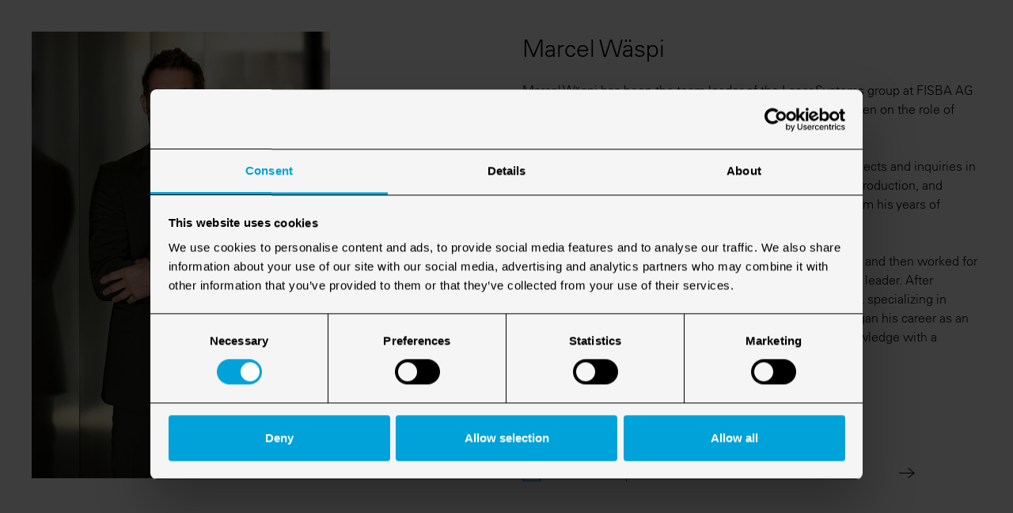

--- FILE ---
content_type: text/html; charset=UTF-8
request_url: https://www.fisba.com/en/person-popup/538
body_size: 3190
content:
<!DOCTYPE html>
<html lang="en" dir="ltr" prefix="og: https://ogp.me/ns#" class="hidescrollbar">
  <head>
    <meta charset="utf-8" />
<noscript><style>form.antibot * :not(.antibot-message) { display: none !important; }</style>
</noscript><link rel="canonical" href="https://www.fisba.com/en/person-popup/538" />
<meta name="robots" content="index, follow" />
<meta property="og:site_name" content="fisba.com" />
<meta property="og:image:width" content="1200" />
<meta property="og:image:height" content="630" />
<meta name="google-site-verification" content="6EqUDsXHmwr1QUQ9EC5jKiigREveYvg3_d1uZMpYyS8" />
<meta name="Generator" content="Drupal 10 (Thunder | https://www.thunder.org); Commerce 2" />
<meta name="MobileOptimized" content="width" />
<meta name="HandheldFriendly" content="true" />
<meta name="viewport" content="width=device-width, initial-scale=1.0" />
<link rel="icon" href="/themes/custom/fisba/favicon.ico" type="image/vnd.microsoft.icon" />
<script src="/sites/default/files/google_tag/gtm_container/google_tag.script.js?t9606c" defer></script>

    <title>| Fisba.com</title>
    <link rel="stylesheet" media="all" href="/sites/default/files/css/css_h4C34XNifz5qq7aF7wTkEjVt8RkbJr6gr4uW3eS75zs.css?delta=0&amp;language=en&amp;theme=fisba&amp;include=eJw9jVEOhCAQQy-EzpFMwdGwGcRQ0HVPb7JEf5r2fbwGA3mJB9WF3pOSWJUu5KIyl7bDRnzw7WDLJcHiT90S6SGrZQ8bAulYURunRyB9D6-QF6umfnZEPSn_HFOem-kNrY81-w" />
<link rel="stylesheet" media="all" href="/sites/default/files/css/css_55VgbBiR1BYWuqSDr7Ogy1v4N87xWTsfs8bsb1PiW-k.css?delta=1&amp;language=en&amp;theme=fisba&amp;include=eJw9jVEOhCAQQy-EzpFMwdGwGcRQ0HVPb7JEf5r2fbwGA3mJB9WF3pOSWJUu5KIyl7bDRnzw7WDLJcHiT90S6SGrZQ8bAulYURunRyB9D6-QF6umfnZEPSn_HFOem-kNrY81-w" />

    
  </head>
  <body class="path-person-popup-538 path-person-popup">
        <a href="#main-content" class="visually-hidden focusable skip-link">
      Skip to main content
    </a>
    <noscript><iframe src="https://www.googletagmanager.com/ns.html?id=GTM-T6V8LKM" height="0" width="0" style="display:none;visibility:hidden"></iframe></noscript>
      <div class="dialog-off-canvas-main-canvas" data-off-canvas-main-canvas>
    


  <main role="main">
      <div class="region region-content">
    <div id="block-fisba-content" class="block block-system block-system-main-block">
  
    
      <div class="views-element-container"><div class="view view-person-popup view-id-person_popup view-display-id-page_1 js-view-dom-id-6f70d97f08737cb4b10b33006e16acebddbdc30c88c2ed553b0ec77bf1fcf734">
  
    
      
      <div class="view-content">
          <div class="views-row">


<article class="node node--type-person node--promoted node--view-mode-default-page-popup-team-overview-">
  <div class="person-full__wrapper">
    <div class="uk-grid">
      <div class="uk-width-1-2@m uk-width-1-1@s">

        <div class="person-full__image">
          
            <div class="field field--name-field-image-portrait field--type-entity-reference field--label-hidden field__item"><article class="media media--type-image media--view-mode-person-portrait">
  
      
            <div class="field field--name-field-image field--type-image field--label-hidden field__item">    <picture>
                  <source srcset="/sites/default/files/styles/portrait_cropped/public/2026-01/Mike%20Kahrer_Web_72dpi.webp?itok=0h4tfjXR 1x" type="image/webp" width="667" height="1000"/>
              <source srcset="/sites/default/files/styles/portrait_cropped/public/2026-01/Mike%20Kahrer_Web_72dpi.jpg?itok=0h4tfjXR 1x" type="image/jpeg" width="667" height="1000"/>
                  <img loading="lazy" srcset="/sites/default/files/styles/portrait_cropped/public/2026-01/Mike%20Kahrer_Web_72dpi.jpg?itok=0h4tfjXR 1x" width="667" height="1000" src="/sites/default/files/styles/portrait_cropped/public/2026-01/Mike%20Kahrer_Web_72dpi.jpg?itok=0h4tfjXR" alt="Mike Kahrer" />

  </picture>

</div>
      
            <div class="field field--name-field-copyright field--type-string field--label-hidden field__item">FISBA AG</div>
      
  </article>
</div>
      
        </div>

      </div>
      <div class="uk-width-1-2@m uk-width-1-1@s uk-position-relative">

        <h3>Marcel Wäspi</h3>

        <div class="person-full__description">
          <p>
            <div class="field field--name-field-description field--type-string-long field--label-hidden field__item">Marcel Wäspi has been the team leader of the Laser Systems group at FISBA AG since June 2018, and additionally, as of May 2023, he has taken on the role of product manager for this product group.<br />
<br />
In this dual role, he is responsible for all FISBA customer projects and inquiries in the field of lasers. He serves as the link between our sales, production, and customers. His colleagues and our customers can benefit from his years of professional experience in laser module development.<br />
<br />
Marcel completed an apprenticeship as a machine mechanic and then worked for several years in the aircraft industry as a mechanic and group leader. After studying at the University of Applied Sciences NTB in Buchs, specializing in optics, thermodynamics, and refrigeration technology, he began his career as an engineer at FISBA AG in 2004. He further deepened his knowledge with a subsequent master&#039;s degree in optical system engineering.</div>
      </p>
        </div>

                <div class="person-full__link">
          <div class="field--name-field-email">

                          <div class="person-full__email">
                <span class="mailIcon"></span>
                <a tabindex="-1"
                   href="mailto:marcel.waespi@fisba.com">marcel.waespi@fisba.com </a>
                <span class="arrowLink"></span>
              </div>
            
            
          </div>

                    
        </div>
        
      </div>
    </div>
  </div>
</article>
</div>

    </div>
  
      
          </div>
</div>

  </div>

  </div>

  </main>

  </div>

    
    <script type="application/json" data-drupal-selector="drupal-settings-json">{"path":{"baseUrl":"\/","pathPrefix":"en\/","currentPath":"person-popup\/538","currentPathIsAdmin":false,"isFront":false,"currentLanguage":"en"},"pluralDelimiter":"\u0003","suppressDeprecationErrors":true,"ajaxPageState":{"libraries":"eJxtjlEOwjAMQy_UkSNNacmmsLSBuQWV0yNRMQlpP5b9_POSMdApMiSk0bMAvApC8l2o-J7Z9C1hUUSm1TyyTQn4BzeER9O0mZaNjnbGZi1aT4-7W1_ULKBybZh_JjT2dJiho0oe1k-VF-ibl-zXZvIBT1RTKA","theme":"fisba","theme_token":null},"ajaxTrustedUrl":[],"statusMessages":null,"language":"en","quicklink":{"admin_link_container_patterns":["#block-local-tasks-block a",".block-local-tasks-block a","#drupal-off-canvas a","#toolbar-administration a"],"ignore_admin_paths":true,"ignore_ajax_links":true,"ignore_file_ext":true,"total_request_limit":0,"concurrency_throttle_limit":0,"idle_wait_timeout":2000,"viewport_delay":0,"debug":false,"url_patterns_to_ignore":["user\/logout","\/cart","#","\/admin","\/edit"]},"user":{"uid":0,"permissionsHash":"a349649a273dfc9412d42d198ea882827c2a7079657e68354ce0e6b9c19655d6"}}</script>
<script src="https://polyfill-fastly.io/v3/polyfill.min.js?features=IntersectionObserver%2CIntersectionObserverEntry%2CURL%2CObject.assign%2CArray.from%2CArray.prototype.includes%2CString.prototype.includes%2CElement.prototype.matches%2CPromise%2CPromise.prototype.finally"></script>
<script src="/core/assets/vendor/jquery/jquery.min.js?v=3.7.1"></script>
<script src="https://unpkg.com/quicklink@2.2.0/dist/quicklink.umd.js"></script>
<script src="/core/assets/vendor/once/once.min.js?v=1.0.1"></script>
<script src="/core/misc/drupalSettingsLoader.js?v=10.4.3"></script>
<script src="/core/misc/drupal.js?v=10.4.3"></script>
<script src="/core/misc/drupal.init.js?v=10.4.3"></script>
<script src="/modules/contrib/quicklink/js/quicklink_init.js?t9606c"></script>
<script src="/core/assets/vendor/tabbable/index.umd.min.js?v=6.2.0"></script>
<script src="/core/misc/progress.js?v=10.4.3"></script>
<script src="/core/assets/vendor/loadjs/loadjs.min.js?v=4.3.0"></script>
<script src="/core/misc/debounce.js?v=10.4.3"></script>
<script src="/core/misc/announce.js?v=10.4.3"></script>
<script src="/core/misc/message.js?v=10.4.3"></script>
<script src="/core/misc/ajax.js?v=10.4.3"></script>
<script src="/themes/contrib/stable/js/ajax.js?v=10.4.3"></script>
<script src="/themes/custom/fisba/dist/js/bundle.js?t9606c"></script>
<script src="/modules/contrib/status_messages/js/status_messages.js?t9606c"></script>

  </body>
</html>


--- FILE ---
content_type: text/css
request_url: https://www.fisba.com/sites/default/files/css/css_55VgbBiR1BYWuqSDr7Ogy1v4N87xWTsfs8bsb1PiW-k.css?delta=1&language=en&theme=fisba&include=eJw9jVEOhCAQQy-EzpFMwdGwGcRQ0HVPb7JEf5r2fbwGA3mJB9WF3pOSWJUu5KIyl7bDRnzw7WDLJcHiT90S6SGrZQ8bAulYURunRyB9D6-QF6umfnZEPSn_HFOem-kNrY81-w
body_size: 53580
content:
@import url(https://fast.fonts.net/lt/1.css?apiType=css&c=c49552c6-565f-4c1f-930c-0efb6317069a&fontids=1475946,1475958,1475970);
/* @license MIT https://github.com/necolas/normalize.css/blob/3.0.3/LICENSE.md */
html{font-family:sans-serif;-ms-text-size-adjust:100%;-webkit-text-size-adjust:100%;}body{margin:0;}article,aside,details,figcaption,figure,footer,header,hgroup,main,menu,nav,section,summary{display:block;}audio,canvas,progress,video{display:inline-block;vertical-align:baseline;}audio:not([controls]){display:none;height:0;}[hidden],template{display:none;}a{background-color:transparent;}a:active,a:hover{outline:0;}abbr[title]{border-bottom:1px dotted;}b,strong{font-weight:bold;}dfn{font-style:italic;}h1{font-size:2em;margin:0.67em 0;}mark{background:#ff0;color:#000;}small{font-size:80%;}sub,sup{font-size:75%;line-height:0;position:relative;vertical-align:baseline;}sup{top:-0.5em;}sub{bottom:-0.25em;}img{border:0;}svg:not(:root){overflow:hidden;}figure{margin:1em 40px;}hr{box-sizing:content-box;height:0;}pre{overflow:auto;}code,kbd,pre,samp{font-family:monospace,monospace;font-size:1em;}button,input,optgroup,select,textarea{color:inherit;font:inherit;margin:0;}button{overflow:visible;}button,select{text-transform:none;}button,html input[type="button"],input[type="reset"],input[type="submit"]{-webkit-appearance:button;cursor:pointer;}button[disabled],html input[disabled]{cursor:default;}button::-moz-focus-inner,input::-moz-focus-inner{border:0;padding:0;}input{line-height:normal;}input[type="checkbox"],input[type="radio"]{box-sizing:border-box;padding:0;}input[type="number"]::-webkit-inner-spin-button,input[type="number"]::-webkit-outer-spin-button{height:auto;}input[type="search"]{-webkit-appearance:textfield;box-sizing:content-box;}input[type="search"]::-webkit-search-cancel-button,input[type="search"]::-webkit-search-decoration{-webkit-appearance:none;}fieldset{border:1px solid #c0c0c0;margin:0 2px;padding:0.35em 0.625em 0.75em;}legend{border:0;padding:0;}textarea{overflow:auto;}optgroup{font-weight:bold;}table{border-collapse:collapse;border-spacing:0;}td,th{padding:0;}
@media (min--moz-device-pixel-ratio:0){summary{display:list-item;}}
/* @license GPL-2.0-or-later https://www.drupal.org/licensing/faq */
.action-links{margin:1em 0;padding:0;list-style:none;}[dir="rtl"] .action-links{margin-right:0;}.action-links li{display:inline-block;margin:0 0.3em;}.action-links li:first-child{margin-left:0;}[dir="rtl"] .action-links li:first-child{margin-right:0;margin-left:0.3em;}.button-action{display:inline-block;padding:0.2em 0.5em 0.3em;text-decoration:none;line-height:160%;}.button-action:before{margin-left:-0.1em;padding-right:0.2em;content:"+";font-weight:900;}[dir="rtl"] .button-action:before{margin-right:-0.1em;margin-left:0;padding-right:0;padding-left:0.2em;}
.breadcrumb{padding-bottom:0.5em;}.breadcrumb ol{margin:0;padding:0;}[dir="rtl"] .breadcrumb ol{margin-right:0;}.breadcrumb li{display:inline;margin:0;padding:0;list-style-type:none;}.breadcrumb li:before{content:" \BB ";}.breadcrumb li:first-child:before{content:none;}
.button,.image-button{margin-right:1em;margin-left:1em;}.button:first-child,.image-button:first-child{margin-right:0;margin-left:0;}
.collapse-processed > summary{padding-right:0.5em;padding-left:0.5em;}.collapse-processed > summary:before{float:left;width:1em;height:1em;content:"";background:url(/themes/contrib/classy/images/misc/menu-expanded.png) 0 100% no-repeat;}[dir="rtl"] .collapse-processed > summary:before{float:right;background-position:100% 100%;}.collapse-processed:not([open]) > summary:before{-ms-transform:rotate(-90deg);-webkit-transform:rotate(-90deg);transform:rotate(-90deg);background-position:25% 35%;}[dir="rtl"] .collapse-processed:not([open]) > summary:before{-ms-transform:rotate(90deg);-webkit-transform:rotate(90deg);transform:rotate(90deg);background-position:75% 35%;}
.container-inline label:after,.container-inline .label:after{content:":";}.form-type-radios .container-inline label:after,.form-type-checkboxes .container-inline label:after{content:"";}.form-type-radios .container-inline .form-type-radio,.form-type-checkboxes .container-inline .form-type-checkbox{margin:0 1em;}.container-inline .form-actions,.container-inline.form-actions{margin-top:0;margin-bottom:0;}
details{margin-top:1em;margin-bottom:1em;border:1px solid #ccc;}details > .details-wrapper{padding:0.5em 1.5em;}summary{padding:0.2em 0.5em;cursor:pointer;}
.exposed-filters .filters{float:left;margin-right:1em;}[dir="rtl"] .exposed-filters .filters{float:right;margin-right:0;margin-left:1em;}.exposed-filters .form-item{margin:0 0 0.1em 0;padding:0;}.exposed-filters .form-item label{float:left;width:10em;font-weight:normal;}[dir="rtl"] .exposed-filters .form-item label{float:right;}.exposed-filters .form-select{width:14em;}.exposed-filters .current-filters{margin-bottom:1em;}.exposed-filters .current-filters .placeholder{font-weight:bold;font-style:normal;}.exposed-filters .additional-filters{float:left;margin-right:1em;}[dir="rtl"] .exposed-filters .additional-filters{float:right;margin-right:0;margin-left:1em;}
.field__label{font-weight:bold;}.field--label-inline .field__label,.field--label-inline .field__items{float:left;}.field--label-inline .field__label,.field--label-inline > .field__item,.field--label-inline .field__items{padding-right:0.5em;}[dir="rtl"] .field--label-inline .field__label,[dir="rtl"] .field--label-inline .field__items{padding-right:0;padding-left:0.5em;}.field--label-inline .field__label::after{content:":";}
.icon-help{padding:1px 0 1px 20px;background:url(/themes/contrib/classy/images/misc/help.png) 0 50% no-repeat;}[dir="rtl"] .icon-help{padding:1px 20px 1px 0;background-position:100% 50%;}.feed-icon{display:block;overflow:hidden;width:16px;height:16px;text-indent:-9999px;background:url(/themes/contrib/classy/images/misc/feed.svg) no-repeat;}
.item-list .title{font-weight:bold;}.item-list ul{margin:0 0 0.75em 0;padding:0;}.item-list li{margin:0 0 0.25em 1.5em;padding:0;}[dir="rtl"] .item-list li{margin:0 1.5em 0.25em 0;}.item-list--comma-list{display:inline;}.item-list--comma-list .item-list__comma-list,.item-list__comma-list li,[dir="rtl"] .item-list--comma-list .item-list__comma-list,[dir="rtl"] .item-list__comma-list li{margin:0;}
button.link{margin:0;padding:0;cursor:pointer;border:0;background:transparent;font-size:1em;}label button.link{font-weight:bold;}
ul.inline,ul.links.inline{display:inline;padding-left:0;}[dir="rtl"] ul.inline,[dir="rtl"] ul.links.inline{padding-right:0;padding-left:15px;}ul.inline li{display:inline;padding:0 0.5em;list-style-type:none;}ul.links a.is-active{color:#000;}
ul.menu{margin-left:1em;padding:0;list-style:none outside;text-align:left;}[dir="rtl"] ul.menu{margin-right:1em;margin-left:0;text-align:right;}.menu-item--expanded{list-style-type:circle;list-style-image:url(/themes/contrib/classy/images/misc/menu-expanded.png);}.menu-item--collapsed{list-style-type:disc;list-style-image:url(/themes/contrib/classy/images/misc/menu-collapsed.png);}[dir="rtl"] .menu-item--collapsed{list-style-image:url(/themes/contrib/classy/images/misc/menu-collapsed-rtl.png);}.menu-item{margin:0;padding-top:0.2em;}ul.menu a.is-active{color:#000;}
.more-link{display:block;text-align:right;}[dir="rtl"] .more-link{text-align:left;}
.pager__items{clear:both;text-align:center;}.pager__item{display:inline;padding:0.5em;}.pager__item.is-active{font-weight:bold;}
tr.drag{background-color:#fffff0;}tr.drag-previous{background-color:#ffd;}body div.tabledrag-changed-warning{margin-bottom:0.5em;}
tr.selected td{background:#ffc;}td.checkbox,th.checkbox{text-align:center;}[dir="rtl"] td.checkbox,[dir="rtl"] th.checkbox{text-align:center;}
th.is-active img{display:inline;}td.is-active{background-color:#ddd;}
div.tabs{margin:1em 0;}ul.tabs{margin:0 0 0.5em;padding:0;list-style:none;}.tabs > li{display:inline-block;margin-right:0.3em;}[dir="rtl"] .tabs > li{margin-right:0;margin-left:0.3em;}.tabs a{display:block;padding:0.2em 1em;text-decoration:none;}.tabs a.is-active{background-color:#eee;}.tabs a:focus,.tabs a:hover{background-color:#f5f5f5;}
.ui-dialog--narrow{max-width:500px;}@media screen and (max-width:600px){.ui-dialog--narrow{min-width:95%;max-width:95%;}}
.messages{padding:15px 20px 15px 35px;word-wrap:break-word;border:1px solid;border-width:1px 1px 1px 0;border-radius:2px;background:no-repeat 10px 17px;overflow-wrap:break-word;}[dir="rtl"] .messages{padding-right:35px;padding-left:20px;text-align:right;border-width:1px 0 1px 1px;background-position:right 10px top 17px;}.messages + .messages{margin-top:1.538em;}.messages__list{margin:0;padding:0;list-style:none;}.messages__item + .messages__item{margin-top:0.769em;}.messages--status{color:#325e1c;border-color:#c9e1bd #c9e1bd #c9e1bd transparent;background-color:#f3faef;background-image:url(/themes/contrib/classy/images/icons/73b355/check.svg);box-shadow:-8px 0 0 #77b259;}[dir="rtl"] .messages--status{margin-left:0;border-color:#c9e1bd transparent #c9e1bd #c9e1bd;box-shadow:8px 0 0 #77b259;}.messages--warning{color:#734c00;border-color:#f4daa6 #f4daa6 #f4daa6 transparent;background-color:#fdf8ed;background-image:url(/themes/contrib/classy/images/icons/e29700/warning.svg);box-shadow:-8px 0 0 #e09600;}[dir="rtl"] .messages--warning{border-color:#f4daa6 transparent #f4daa6 #f4daa6;box-shadow:8px 0 0 #e09600;}.messages--error{color:#a51b00;border-color:#f9c9bf #f9c9bf #f9c9bf transparent;background-color:#fcf4f2;background-image:url(/themes/contrib/classy/images/icons/e32700/error.svg);box-shadow:-8px 0 0 #e62600;}[dir="rtl"] .messages--error{border-color:#f9c9bf transparent #f9c9bf #f9c9bf;box-shadow:8px 0 0 #e62600;}.messages--error p.error{color:#a51b00;}
.progress__track{border-color:#b3b3b3;border-radius:10em;background-color:#f2f1eb;background-image:-webkit-linear-gradient(#e7e7df,#f0f0f0);background-image:linear-gradient(#e7e7df,#f0f0f0);box-shadow:inset 0 1px 3px hsla(0,0%,0%,0.16);}.progress__bar{height:16px;margin-top:-1px;margin-left:-1px;padding:0 1px;-webkit-transition:width 0.5s ease-out;transition:width 0.5s ease-out;-webkit-animation:animate-stripes 3s linear infinite;-moz-animation:animate-stripes 3s linear infinite;border:1px #07629a solid;border-radius:10em;background:#057ec9;background-image:-webkit-linear-gradient(top,rgba(0,0,0,0),rgba(0,0,0,0.15)),-webkit-linear-gradient(left top,#0094f0 0%,#0094f0 25%,#007ecc 25%,#007ecc 50%,#0094f0 50%,#0094f0 75%,#0094f0 100%);background-image:linear-gradient(to bottom,rgba(0,0,0,0),rgba(0,0,0,0.15)),linear-gradient(to right bottom,#0094f0 0%,#0094f0 25%,#007ecc 25%,#007ecc 50%,#0094f0 50%,#0094f0 75%,#0094f0 100%);background-size:40px 40px;}[dir="rtl"] .progress__bar{margin-right:-1px;margin-left:0;-webkit-animation-direction:reverse;-moz-animation-direction:reverse;animation-direction:reverse;}@media screen and (prefers-reduced-motion:reduce){.progress__bar{-webkit-transition:none;transition:none;-webkit-animation:none;-moz-animation:none;}}@-webkit-keyframes animate-stripes{0%{background-position:0 0,0 0;}100%{background-position:0 0,-80px 0;}}@-ms-keyframes animate-stripes{0%{background-position:0 0,0 0;}100%{background-position:0 0,-80px 0;}}@keyframes animate-stripes{0%{background-position:0 0,0 0;}100%{background-position:0 0,-80px 0;}}
:root{--scrollbarWidth:0}html{font-family:"Univers LT",sans-serif;font-size:16px;font-weight:normal;line-height:1.5;-webkit-text-size-adjust:100%;background:#fff;color:#000}body{margin:0}a,.uk-link{color:#00a3d9;text-decoration:none;cursor:pointer}a:hover,.uk-link:hover,.uk-link-toggle:hover .uk-link{color:#000;text-decoration:none}abbr[title]{-webkit-text-decoration:underline dotted;text-decoration:underline dotted;-webkit-text-decoration-style:dotted}b,strong{font-weight:bolder}:not(pre)>code,:not(pre)>kbd,:not(pre)>samp{font-family:Consolas,monaco,monospace;font-size:.875rem;color:#f0506e;white-space:nowrap}em{color:#000}ins{background:#ffd;color:#666;text-decoration:none}mark{background:#ffd;color:#666}q{font-style:italic}small{font-size:80%}sub,sup{font-size:75%;line-height:0;position:relative;vertical-align:baseline}sup{top:-0.5em}sub{bottom:-0.25em}audio,canvas,iframe,img,svg,video{vertical-align:middle}canvas,img,svg,video{max-width:100%;height:auto;box-sizing:border-box}img:not([src]){visibility:hidden;min-width:1px}iframe{border:0}p,ul,ol,dl,pre,address,fieldset,figure{margin:0 0 20px 0}*+p,*+ul,*+ol,*+dl,*+pre,*+address,*+fieldset,*+figure{margin-top:20px}h1,.uk-h1,h2,.uk-h2,h3,.uk-h3,h4,.uk-h4,h5,.uk-h5,h6,.uk-h6,.uk-heading-small,.uk-heading-medium,.uk-heading-large,.uk-heading-xlarge,.uk-heading-2xlarge,.uk-heading-3xlarge{margin:0 0 20px 0;font-family:"Univers LT",sans-serif;font-weight:normal;color:#000;text-transform:none}*+h1,*+.uk-h1,*+h2,*+.uk-h2,*+h3,*+.uk-h3,*+h4,*+.uk-h4,*+h5,*+.uk-h5,*+h6,*+.uk-h6,*+.uk-heading-small,*+.uk-heading-medium,*+.uk-heading-large,*+.uk-heading-xlarge,*+.uk-heading-2xlarge,*+.uk-heading-3xlarge{margin-top:40px}h1,.uk-h1{font-size:2.23125rem;line-height:1.2}h2,.uk-h2{font-size:1.7rem;line-height:1.3}h3,.uk-h3{font-size:1.5rem;line-height:1.4}h4,.uk-h4{font-size:1.25rem;line-height:1.4}h5,.uk-h5{font-size:16px;line-height:1.4}h6,.uk-h6{font-size:.875rem;line-height:1.4}@media(min-width:768px){h1,.uk-h1{font-size:2.625rem}h2,.uk-h2{font-size:2rem}}ul,ol{padding-left:30px}ul>li>ul,ul>li>ol,ol>li>ol,ol>li>ul{margin:0}dt{font-weight:bold}dd{margin-left:0}hr,.uk-hr{overflow:visible;text-align:inherit;margin:0 0 20px 0;border:0;border-top:1px solid #e5e5e5}*+hr,*+.uk-hr{margin-top:20px}address{font-style:normal}blockquote{margin:0 0 20px 0;font-size:1.25rem;line-height:1.5;font-style:italic}*+blockquote{margin-top:20px}blockquote p:last-of-type{margin-bottom:0}blockquote footer{margin-top:10px;font-size:.875rem;line-height:1.5}pre{font:.875rem / 1.5 Consolas,monaco,monospace;color:#666;-moz-tab-size:4;-o-tab-size:4;tab-size:4;overflow:auto}pre code{font-family:Consolas,monaco,monospace}:focus{outline:none}:focus-visible{outline:2px dotted #333}::selection{background:#39f;color:#fff;text-shadow:none}details,main{display:block}summary{display:list-item}template{display:none}:root{--uk-breakpoint-s:480px;--uk-breakpoint-m:768px;--uk-breakpoint-l:960px;--uk-breakpoint-xl:1360px}a.uk-link-muted,.uk-link-muted a,.uk-link-toggle .uk-link-muted{color:#999}a.uk-link-muted:hover,.uk-link-muted a:hover,.uk-link-toggle:hover .uk-link-muted{color:#666}a.uk-link-text,.uk-link-text a,.uk-link-toggle .uk-link-text{color:inherit}a.uk-link-text:hover,.uk-link-text a:hover,.uk-link-toggle:hover .uk-link-text{color:#999}a.uk-link-heading,.uk-link-heading a,.uk-link-toggle .uk-link-heading{color:inherit}a.uk-link-heading:hover,.uk-link-heading a:hover,.uk-link-toggle:hover .uk-link-heading{color:#1e87f0;text-decoration:none}a.uk-link-reset,.uk-link-reset a{color:inherit !important;text-decoration:none !important}.uk-link-toggle{color:inherit !important;text-decoration:none !important}.uk-heading-small{font-size:2.6rem;line-height:1.2}.uk-heading-medium{font-size:2.8875rem;line-height:1.1}.uk-heading-large{font-size:3.4rem;line-height:1.1}.uk-heading-xlarge{font-size:4rem;line-height:1}.uk-heading-2xlarge{font-size:6rem;line-height:1}.uk-heading-3xlarge{font-size:8rem;line-height:1}@media(min-width:768px){.uk-heading-small{font-size:3.25rem}.uk-heading-medium{font-size:3.5rem}.uk-heading-large{font-size:4rem}.uk-heading-xlarge{font-size:6rem}.uk-heading-2xlarge{font-size:8rem}.uk-heading-3xlarge{font-size:11rem}}@media(min-width:960px){.uk-heading-medium{font-size:4rem}.uk-heading-large{font-size:6rem}.uk-heading-xlarge{font-size:8rem}.uk-heading-2xlarge{font-size:11rem}.uk-heading-3xlarge{font-size:15rem}}.uk-heading-divider{padding-bottom:calc(5px + 0.1em);border-bottom:calc(0.2px + 0.05em) solid #e5e5e5}.uk-heading-bullet{position:relative}.uk-heading-bullet::before{content:"";display:inline-block;position:relative;top:calc(-0.1 * 1em);vertical-align:middle;height:calc(4px + 0.7em);margin-right:calc(5px + 0.2em);border-left:calc(5px + 0.1em) solid #e5e5e5}.uk-heading-line{overflow:hidden}.uk-heading-line>*{display:inline-block;position:relative}.uk-heading-line>::before,.uk-heading-line>::after{content:"";position:absolute;top:calc(50% - (calc(0.2px + 0.05em) / 2));width:2000px;border-bottom:calc(0.2px + 0.05em) solid #e5e5e5}.uk-heading-line>::before{right:100%;margin-right:calc(5px + 0.3em)}.uk-heading-line>::after{left:100%;margin-left:calc(5px + 0.3em)}[class*=uk-divider]{border:none;margin-bottom:20px}*+[class*=uk-divider]{margin-top:20px}.uk-divider-icon{position:relative;height:20px;background-image:url("data:image/svg+xml;charset=UTF-8,%3Csvg%20width%3D%2220%22%20height%3D%2220%22%20viewBox%3D%220%200%2020%2020%22%20xmlns%3D%22http%3A%2F%2Fwww.w3.org%2F2000%2Fsvg%22%3E%0A%20%20%20%20%3Ccircle%20fill%3D%22none%22%20stroke%3D%22%23e5e5e5%22%20stroke-width%3D%222%22%20cx%3D%2210%22%20cy%3D%2210%22%20r%3D%227%22%20%2F%3E%0A%3C%2Fsvg%3E%0A");background-repeat:no-repeat;background-position:50% 50%}.uk-divider-icon::before,.uk-divider-icon::after{content:"";position:absolute;top:50%;max-width:calc(50% - (50px / 2));border-bottom:1px solid #e5e5e5}.uk-divider-icon::before{right:calc(50% + (50px / 2));width:100%}.uk-divider-icon::after{left:calc(50% + (50px / 2));width:100%}.uk-divider-small{line-height:0}.uk-divider-small::after{content:"";display:inline-block;width:100px;max-width:100%;border-top:1px solid #e5e5e5;vertical-align:top}.uk-divider-vertical{width:-webkit-max-content;width:max-content;height:100px;margin-left:auto;margin-right:auto;border-left:1px solid #e5e5e5}.uk-list{padding:0;list-style:none}.uk-list>*{-webkit-column-break-inside:avoid;-moz-column-break-inside:avoid;break-inside:avoid-column}.uk-list>*>:last-child{margin-bottom:0}.uk-list>:nth-child(n+2),.uk-list>*>ul{margin-top:10px}.uk-list-disc>*,.uk-list-circle>*,.uk-list-square>*,.uk-list-decimal>*,.uk-list-hyphen>*{padding-left:30px}.uk-list-decimal{counter-reset:decimal}.uk-list-decimal>*{counter-increment:decimal}.uk-list-disc>::before,.uk-list-circle>::before,.uk-list-square>::before,.uk-list-decimal>::before,.uk-list-hyphen>::before{content:"";position:relative;left:-30px;width:30px;height:1.5em;margin-bottom:-1.5em;display:list-item;list-style-position:inside;text-align:right}.uk-list-disc>::before{list-style-type:disc}.uk-list-circle>::before{list-style-type:circle}.uk-list-square>::before{list-style-type:square}.uk-list-decimal>::before{content:counter(decimal,decimal) " . "}.uk-list-hyphen>::before{content:"–  "}.uk-list-muted>::before{color:#999 !important}.uk-list-emphasis>::before{color:#333 !important}.uk-list-primary>::before{color:#1e87f0 !important}.uk-list-secondary>::before{color:#222 !important}.uk-list-bullet>*{padding-left:30px}.uk-list-bullet>::before{content:"";display:list-item;position:relative;left:-30px;width:30px;height:1.5em;margin-bottom:-1.5em;background-image:url("data:image/svg+xml;charset=UTF-8,%3Csvg%20width%3D%226%22%20height%3D%226%22%20viewBox%3D%220%200%206%206%22%20xmlns%3D%22http%3A%2F%2Fwww.w3.org%2F2000%2Fsvg%22%3E%0A%20%20%20%20%3Ccircle%20fill%3D%22%23666%22%20cx%3D%223%22%20cy%3D%223%22%20r%3D%223%22%20%2F%3E%0A%3C%2Fsvg%3E");background-repeat:no-repeat;background-position:50% 50%}.uk-list-divider>:nth-child(n+2){margin-top:10px;padding-top:10px;border-top:1px solid #e5e5e5}.uk-list-striped>*{padding:10px 10px}.uk-list-striped>:nth-of-type(odd){background:#f8f8f8}.uk-list-striped>:nth-child(n+2){margin-top:0}.uk-list-large>:nth-child(n+2),.uk-list-large>*>ul{margin-top:20px}.uk-list-collapse>:nth-child(n+2),.uk-list-collapse>*>ul{margin-top:0}.uk-list-large.uk-list-divider>:nth-child(n+2){margin-top:20px;padding-top:20px}.uk-list-collapse.uk-list-divider>:nth-child(n+2){margin-top:0;padding-top:0}.uk-list-large.uk-list-striped>*{padding:20px 10px}.uk-list-collapse.uk-list-striped>*{padding-top:0;padding-bottom:0}.uk-list-large.uk-list-striped>:nth-child(n+2),.uk-list-collapse.uk-list-striped>:nth-child(n+2){margin-top:0}.uk-description-list>dt{color:#333}.uk-description-list>dt:nth-child(n+2){margin-top:20px}.uk-description-list-divider>dt:nth-child(n+2){margin-top:20px;padding-top:20px;border-top:1px solid #e5e5e5}.uk-table{border-collapse:collapse;border-spacing:0;width:100%;margin-bottom:20px}*+.uk-table{margin-top:20px}.uk-table th{padding:16px 12px;text-align:left;vertical-align:bottom;font-size:16px;font-weight:bold;color:#666}.uk-table td{padding:16px 12px;vertical-align:top}.uk-table td>:last-child{margin-bottom:0}.uk-table tfoot{font-size:.875rem}.uk-table caption{font-size:.875rem;text-align:left;color:#999}.uk-table-middle,.uk-table-middle td{vertical-align:middle !important}.uk-table-divider>tr:not(:first-child),.uk-table-divider>:not(:first-child)>tr,.uk-table-divider>:first-child>tr:not(:first-child){border-top:1px solid #e5e5e5}.uk-table-striped>tr:nth-of-type(odd),.uk-table-striped tbody tr:nth-of-type(odd){background:#f8f8f8}.uk-table-hover>tr:hover,.uk-table-hover tbody tr:hover{background:#ffd}.uk-table>tr.uk-active,.uk-table tbody tr.uk-active{background:#ffd}.uk-table-small th,.uk-table-small td{padding:10px 12px}.uk-table-large th,.uk-table-large td{padding:22px 12px}.uk-table-justify th:first-child,.uk-table-justify td:first-child{padding-left:0}.uk-table-justify th:last-child,.uk-table-justify td:last-child{padding-right:0}.uk-table-shrink{width:1px}.uk-table-expand{min-width:150px}.uk-table-link{padding:0 !important}.uk-table-link>a{display:block;padding:16px 12px}.uk-table-small .uk-table-link>a{padding:10px 12px}@media(max-width:767px){.uk-table-responsive,.uk-table-responsive tbody,.uk-table-responsive th,.uk-table-responsive td,.uk-table-responsive tr{display:block}.uk-table-responsive thead{display:none}.uk-table-responsive th,.uk-table-responsive td{width:auto !important;max-width:none !important;min-width:0 !important;overflow:visible !important;white-space:normal !important}.uk-table-responsive th:not(:first-child):not(.uk-table-link),.uk-table-responsive td:not(:first-child):not(.uk-table-link),.uk-table-responsive .uk-table-link:not(:first-child)>a{padding-top:5px !important}.uk-table-responsive th:not(:last-child):not(.uk-table-link),.uk-table-responsive td:not(:last-child):not(.uk-table-link),.uk-table-responsive .uk-table-link:not(:last-child)>a{padding-bottom:5px !important}.uk-table-justify.uk-table-responsive th,.uk-table-justify.uk-table-responsive td{padding-left:0;padding-right:0}}.uk-icon{margin:0;border:none;border-radius:0;overflow:visible;font:inherit;color:inherit;text-transform:none;padding:0;background-color:rgba(0,0,0,0);display:inline-block;fill:currentcolor;line-height:0}button.uk-icon:not(:disabled){cursor:pointer}.uk-icon::-moz-focus-inner{border:0;padding:0}.uk-icon:not(.uk-preserve) [fill*="#"]:not(.uk-preserve){fill:currentcolor}.uk-icon:not(.uk-preserve) [stroke*="#"]:not(.uk-preserve){stroke:currentcolor}.uk-icon>*{-webkit-transform:translate(0,0);transform:translate(0,0)}.uk-icon-image{width:20px;height:20px;background-position:50% 50%;background-repeat:no-repeat;background-size:contain;vertical-align:middle;-o-object-fit:scale-down;object-fit:scale-down;max-width:none}.uk-icon-link{color:#999;text-decoration:none !important}.uk-icon-link:hover{color:#666}.uk-icon-link:active,.uk-active>.uk-icon-link{color:#595959}.uk-icon-button{box-sizing:border-box;width:36px;height:36px;border-radius:500px;background:#f8f8f8;color:#999;vertical-align:middle;display:inline-flex;justify-content:center;align-items:center}.uk-icon-button:hover{background-color:#ebebeb;color:#666}.uk-icon-button:active,.uk-active>.uk-icon-button{background-color:#dfdfdf;color:#666}.uk-range{-webkit-appearance:none;box-sizing:border-box;margin:0;vertical-align:middle;max-width:100%;width:100%;background:rgba(0,0,0,0)}.uk-range:focus{outline:none}.uk-range::-moz-focus-outer{border:none}.uk-range:not(:disabled)::-webkit-slider-thumb{cursor:pointer}.uk-range:not(:disabled)::-moz-range-thumb{cursor:pointer}.uk-range::-webkit-slider-runnable-track{height:3px;background:#ebebeb}.uk-range:focus::-webkit-slider-runnable-track,.uk-range:active::-webkit-slider-runnable-track{background:#dfdfdf}.uk-range::-moz-range-track{height:3px;background:#ebebeb}.uk-range:focus::-moz-range-track{background:#dfdfdf}.uk-range::-webkit-slider-thumb{-webkit-appearance:none;margin-top:-7px;height:15px;width:15px;border-radius:500px;background:#666}.uk-range::-moz-range-thumb{border:none;height:15px;width:15px;margin-top:-7px;border-radius:500px;background:#666}.uk-input,.uk-select,.uk-textarea,.uk-radio,.uk-checkbox{box-sizing:border-box;margin:0;border-radius:0;font:inherit}.uk-input{overflow:visible}.uk-select{text-transform:none}.uk-select optgroup{font:inherit;font-weight:bold}.uk-textarea{overflow:auto}.uk-input[type=search]::-webkit-search-cancel-button,.uk-input[type=search]::-webkit-search-decoration{-webkit-appearance:none}.uk-input[type=number]::-webkit-inner-spin-button,.uk-input[type=number]::-webkit-outer-spin-button{height:auto}.uk-input::-moz-placeholder,.uk-textarea::-moz-placeholder{opacity:1}.uk-radio:not(:disabled),.uk-checkbox:not(:disabled){cursor:pointer}.uk-fieldset{border:none;margin:0;padding:0;min-width:0}.uk-input,.uk-textarea{-webkit-appearance:none}.uk-input,.uk-select,.uk-textarea{max-width:100%;width:100%;border:0 none;padding:0 10px;background:#f8f8f8;color:#666}.uk-input,.uk-select:not([multiple]):not([size]){height:40px;vertical-align:middle;display:inline-block}.uk-input:not(input),.uk-select:not(select){line-height:40px}.uk-select[multiple],.uk-select[size],.uk-textarea{padding-top:6px;padding-bottom:6px;vertical-align:top}.uk-select[multiple],.uk-select[size]{resize:vertical}.uk-input:focus,.uk-select:focus,.uk-textarea:focus{outline:none;background-color:#ebebeb;color:#666}.uk-input:disabled,.uk-select:disabled,.uk-textarea:disabled{background-color:#f8f8f8;color:#999}.uk-input::-webkit-input-placeholder{color:#999}.uk-input:-ms-input-placeholder{color:#999}.uk-input::-ms-input-placeholder{color:#999}.uk-input::placeholder{color:#999}.uk-textarea::-webkit-input-placeholder{color:#999}.uk-textarea:-ms-input-placeholder{color:#999}.uk-textarea::-ms-input-placeholder{color:#999}.uk-textarea::placeholder{color:#999}.uk-form-small{font-size:.875rem}.uk-form-small:not(textarea):not([multiple]):not([size]){height:30px;padding-left:8px;padding-right:8px}textarea.uk-form-small,[multiple].uk-form-small,[size].uk-form-small{padding:5px 8px}.uk-form-small:not(select):not(input):not(textarea){line-height:30px}.uk-form-large{font-size:1.25rem}.uk-form-large:not(textarea):not([multiple]):not([size]){height:55px;padding-left:12px;padding-right:12px}textarea.uk-form-large,[multiple].uk-form-large,[size].uk-form-large{padding:7px 12px}.uk-form-large:not(select):not(input):not(textarea){line-height:55px}.uk-form-danger,.uk-form-danger:focus{color:#f0506e}.uk-form-success,.uk-form-success:focus{color:#32d296}.uk-form-blank{background:none}input.uk-form-width-xsmall{width:50px}select.uk-form-width-xsmall{width:75px}.uk-form-width-small{width:130px}.uk-form-width-medium{width:200px}.uk-form-width-large{width:500px}.uk-select:not([multiple]):not([size]){-webkit-appearance:none;-moz-appearance:none;padding-right:20px;background-image:url("data:image/svg+xml;charset=UTF-8,%3Csvg%20width%3D%2224%22%20height%3D%2216%22%20viewBox%3D%220%200%2024%2016%22%20xmlns%3D%22http%3A%2F%2Fwww.w3.org%2F2000%2Fsvg%22%3E%0A%20%20%20%20%3Cpolygon%20fill%3D%22%23666%22%20points%3D%2212%201%209%206%2015%206%22%20%2F%3E%0A%20%20%20%20%3Cpolygon%20fill%3D%22%23666%22%20points%3D%2212%2013%209%208%2015%208%22%20%2F%3E%0A%3C%2Fsvg%3E%0A");background-repeat:no-repeat;background-position:100% 50%}.uk-select:not([multiple]):not([size]) option{color:#666}.uk-select:not([multiple]):not([size]):disabled{background-image:url("data:image/svg+xml;charset=UTF-8,%3Csvg%20width%3D%2224%22%20height%3D%2216%22%20viewBox%3D%220%200%2024%2016%22%20xmlns%3D%22http%3A%2F%2Fwww.w3.org%2F2000%2Fsvg%22%3E%0A%20%20%20%20%3Cpolygon%20fill%3D%22%23999%22%20points%3D%2212%201%209%206%2015%206%22%20%2F%3E%0A%20%20%20%20%3Cpolygon%20fill%3D%22%23999%22%20points%3D%2212%2013%209%208%2015%208%22%20%2F%3E%0A%3C%2Fsvg%3E%0A")}.uk-input[list]{padding-right:20px;background-repeat:no-repeat;background-position:100% 50%}.uk-input[list]:hover,.uk-input[list]:focus{background-image:url("data:image/svg+xml;charset=UTF-8,%3Csvg%20width%3D%2224%22%20height%3D%2216%22%20viewBox%3D%220%200%2024%2016%22%20xmlns%3D%22http%3A%2F%2Fwww.w3.org%2F2000%2Fsvg%22%3E%0A%20%20%20%20%3Cpolygon%20fill%3D%22%23666%22%20points%3D%2212%2012%208%206%2016%206%22%20%2F%3E%0A%3C%2Fsvg%3E%0A")}.uk-input[list]::-webkit-calendar-picker-indicator{display:none !important}.uk-radio,.uk-checkbox{display:inline-block;height:16px;width:16px;overflow:hidden;margin-top:-4px;vertical-align:middle;-webkit-appearance:none;-moz-appearance:none;background-color:#ebebeb;background-repeat:no-repeat;background-position:50% 50%}.uk-radio{border-radius:50%}.uk-radio:focus,.uk-checkbox:focus{background-color:#dfdfdf;outline:none}.uk-radio:checked,.uk-checkbox:checked,.uk-checkbox:indeterminate{background-color:#1e87f0}.uk-radio:checked:focus,.uk-checkbox:checked:focus,.uk-checkbox:indeterminate:focus{background-color:#0e6ecd}.uk-radio:checked{background-image:url("data:image/svg+xml;charset=UTF-8,%3Csvg%20width%3D%2216%22%20height%3D%2216%22%20viewBox%3D%220%200%2016%2016%22%20xmlns%3D%22http%3A%2F%2Fwww.w3.org%2F2000%2Fsvg%22%3E%0A%20%20%20%20%3Ccircle%20fill%3D%22%23fff%22%20cx%3D%228%22%20cy%3D%228%22%20r%3D%222%22%20%2F%3E%0A%3C%2Fsvg%3E")}.uk-checkbox:checked{background-image:url("data:image/svg+xml;charset=UTF-8,%3Csvg%20width%3D%2214%22%20height%3D%2211%22%20viewBox%3D%220%200%2014%2011%22%20xmlns%3D%22http%3A%2F%2Fwww.w3.org%2F2000%2Fsvg%22%3E%0A%20%20%20%20%3Cpolygon%20fill%3D%22%23fff%22%20points%3D%2212%201%205%207.5%202%205%201%205.5%205%2010%2013%201.5%22%20%2F%3E%0A%3C%2Fsvg%3E%0A")}.uk-checkbox:indeterminate{background-image:url("data:image/svg+xml;charset=UTF-8,%3Csvg%20width%3D%2216%22%20height%3D%2216%22%20viewBox%3D%220%200%2016%2016%22%20xmlns%3D%22http%3A%2F%2Fwww.w3.org%2F2000%2Fsvg%22%3E%0A%20%20%20%20%3Crect%20fill%3D%22%23fff%22%20x%3D%223%22%20y%3D%228%22%20width%3D%2210%22%20height%3D%221%22%20%2F%3E%0A%3C%2Fsvg%3E")}.uk-radio:disabled,.uk-checkbox:disabled{background-color:#f8f8f8}.uk-radio:disabled:checked{background-image:url("data:image/svg+xml;charset=UTF-8,%3Csvg%20width%3D%2216%22%20height%3D%2216%22%20viewBox%3D%220%200%2016%2016%22%20xmlns%3D%22http%3A%2F%2Fwww.w3.org%2F2000%2Fsvg%22%3E%0A%20%20%20%20%3Ccircle%20fill%3D%22%23999%22%20cx%3D%228%22%20cy%3D%228%22%20r%3D%222%22%20%2F%3E%0A%3C%2Fsvg%3E")}.uk-checkbox:disabled:checked{background-image:url("data:image/svg+xml;charset=UTF-8,%3Csvg%20width%3D%2214%22%20height%3D%2211%22%20viewBox%3D%220%200%2014%2011%22%20xmlns%3D%22http%3A%2F%2Fwww.w3.org%2F2000%2Fsvg%22%3E%0A%20%20%20%20%3Cpolygon%20fill%3D%22%23999%22%20points%3D%2212%201%205%207.5%202%205%201%205.5%205%2010%2013%201.5%22%20%2F%3E%0A%3C%2Fsvg%3E%0A")}.uk-checkbox:disabled:indeterminate{background-image:url("data:image/svg+xml;charset=UTF-8,%3Csvg%20width%3D%2216%22%20height%3D%2216%22%20viewBox%3D%220%200%2016%2016%22%20xmlns%3D%22http%3A%2F%2Fwww.w3.org%2F2000%2Fsvg%22%3E%0A%20%20%20%20%3Crect%20fill%3D%22%23999%22%20x%3D%223%22%20y%3D%228%22%20width%3D%2210%22%20height%3D%221%22%20%2F%3E%0A%3C%2Fsvg%3E")}.uk-legend{width:100%;color:inherit;padding:0;font-size:1.5rem;line-height:1.4}.uk-form-custom{display:inline-block;position:relative;max-width:100%;vertical-align:middle}.uk-form-custom select,.uk-form-custom input[type=file]{position:absolute;top:0;z-index:1;width:100%;height:100%;left:0;-webkit-appearance:none;opacity:0;cursor:pointer}.uk-form-custom input[type=file]{font-size:500px;overflow:hidden}.uk-form-stacked .uk-form-label{display:block;margin-bottom:10px}@media(max-width:767px){.uk-form-horizontal .uk-form-label{display:block;margin-bottom:10px}}@media(min-width:768px){.uk-form-horizontal .uk-form-label{width:200px;margin-top:7px;float:left}.uk-form-horizontal .uk-form-controls{margin-left:215px}.uk-form-horizontal .uk-form-controls-text{padding-top:7px}}.uk-form-icon{position:absolute;top:0;bottom:0;left:0;width:40px;display:inline-flex;justify-content:center;align-items:center;color:#999}.uk-form-icon:hover{color:#666}.uk-form-icon:not(a):not(button):not(input){pointer-events:none}.uk-form-icon:not(.uk-form-icon-flip)~.uk-input{padding-left:40px !important}.uk-form-icon-flip{right:0;left:auto}.uk-form-icon-flip~.uk-input{padding-right:40px !important}.uk-button{margin:0;border:none;overflow:visible;font:inherit;color:inherit;text-transform:none;-webkit-appearance:none;border-radius:0;display:inline-block;box-sizing:border-box;padding:0 30px;vertical-align:middle;font-size:16px;line-height:40px;text-align:center;text-decoration:none}.uk-button:not(:disabled){cursor:pointer}.uk-button::-moz-focus-inner{border:0;padding:0}.uk-button:hover{text-decoration:none}.uk-button-default{background-color:#f8f8f8;color:#333}.uk-button-default:hover{background-color:#ebebeb;color:#333}.uk-button-default:active,.uk-button-default.uk-active{background-color:#dfdfdf;color:#333}.uk-button-primary{background-color:#1e87f0;color:#fff}.uk-button-primary:hover{background-color:#0f7ae5;color:#fff}.uk-button-primary:active,.uk-button-primary.uk-active{background-color:#0e6ecd;color:#fff}.uk-button-secondary{background-color:#222;color:#fff}.uk-button-secondary:hover{background-color:#151515;color:#fff}.uk-button-secondary:active,.uk-button-secondary.uk-active{background-color:#090909;color:#fff}.uk-button-danger{background-color:#f0506e;color:#fff}.uk-button-danger:hover{background-color:#ee395b;color:#fff}.uk-button-danger:active,.uk-button-danger.uk-active{background-color:#ec2147;color:#fff}.uk-button-default:disabled,.uk-button-primary:disabled,.uk-button-secondary:disabled,.uk-button-danger:disabled{background-color:#f8f8f8;color:#999}.uk-button-small{padding:0 15px;line-height:30px;font-size:.875rem}.uk-button-large{padding:0 40px;line-height:55px;font-size:1.25rem}.uk-button-text{padding:0;line-height:1.5;background:none;color:#333}.uk-button-text:hover{color:#999}.uk-button-text:disabled{color:#999}.uk-button-link{padding:0;line-height:1.5;background:none;color:#333}.uk-button-link:hover{color:#999;text-decoration:none}.uk-button-link:disabled{color:#999;text-decoration:none}.uk-button-group{display:inline-flex;vertical-align:middle;position:relative}.uk-progress{vertical-align:baseline;display:block;width:100%;border:0;background-color:#f8f8f8;margin-bottom:20px;height:15px}*+.uk-progress{margin-top:20px}.uk-progress::-webkit-progress-bar{background-color:rgba(0,0,0,0)}.uk-progress::-webkit-progress-value{background-color:#1e87f0;-webkit-transition:width .6s ease;transition:width .6s ease}.uk-progress::-moz-progress-bar{background-color:#1e87f0;-moz-transition:width .6s ease;transition:width .6s ease}.uk-section{display:flow-root;box-sizing:border-box;padding-top:40px;padding-bottom:40px}@media(min-width:768px){.uk-section{padding-top:70px;padding-bottom:70px}}.uk-section>:last-child{margin-bottom:0}.uk-section-xsmall{padding-top:20px;padding-bottom:20px}.uk-section-small{padding-top:40px;padding-bottom:40px}.uk-section-large{padding-top:70px;padding-bottom:70px}@media(min-width:768px){.uk-section-large{padding-top:140px;padding-bottom:140px}}.uk-section-xlarge{padding-top:140px;padding-bottom:140px}@media(min-width:768px){.uk-section-xlarge{padding-top:210px;padding-bottom:210px}}.uk-section-default{--uk-inverse:dark;background:#fff}.uk-section-muted{--uk-inverse:dark;background:#f8f8f8}.uk-section-primary{--uk-inverse:light;background:#1e87f0}.uk-section-secondary{--uk-inverse:light;background:#222}.uk-container{display:flow-root;box-sizing:content-box;max-width:1200px;margin-left:auto;margin-right:auto;padding-left:15px;padding-right:15px}@media(min-width:480px){.uk-container{padding-left:30px;padding-right:30px}}@media(min-width:768px){.uk-container{padding-left:40px;padding-right:40px}}.uk-container>:last-child{margin-bottom:0}.uk-container .uk-container{padding-left:0;padding-right:0}.uk-container-xsmall{max-width:750px}.uk-container-small{max-width:900px}.uk-container-large{max-width:1400px}.uk-container-xlarge{max-width:1600px}.uk-container-expand{max-width:none}.uk-container-expand-left{margin-left:0}.uk-container-expand-right{margin-right:0}@media(min-width:480px){.uk-container-expand-left.uk-container-xsmall,.uk-container-expand-right.uk-container-xsmall{max-width:calc(50% + (750px / 2) - 30px)}.uk-container-expand-left.uk-container-small,.uk-container-expand-right.uk-container-small{max-width:calc(50% + (900px / 2) - 30px)}}@media(min-width:768px){.uk-container-expand-left,.uk-container-expand-right{max-width:calc(50% + (1200px / 2) - 40px)}.uk-container-expand-left.uk-container-xsmall,.uk-container-expand-right.uk-container-xsmall{max-width:calc(50% + (750px / 2) - 40px)}.uk-container-expand-left.uk-container-small,.uk-container-expand-right.uk-container-small{max-width:calc(50% + (900px / 2) - 40px)}.uk-container-expand-left.uk-container-large,.uk-container-expand-right.uk-container-large{max-width:calc(50% + (1400px / 2) - 40px)}.uk-container-expand-left.uk-container-xlarge,.uk-container-expand-right.uk-container-xlarge{max-width:calc(50% + (1600px / 2) - 40px)}}.uk-container-item-padding-remove-left,.uk-container-item-padding-remove-right{width:calc(100% + 15px)}.uk-container-item-padding-remove-left{margin-left:-15px}.uk-container-item-padding-remove-right{margin-right:-15px}@media(min-width:480px){.uk-container-item-padding-remove-left,.uk-container-item-padding-remove-right{width:calc(100% + 30px)}.uk-container-item-padding-remove-left{margin-left:-30px}.uk-container-item-padding-remove-right{margin-right:-30px}}@media(min-width:768px){.uk-container-item-padding-remove-left,.uk-container-item-padding-remove-right{width:calc(100% + 40px)}.uk-container-item-padding-remove-left{margin-left:-40px}.uk-container-item-padding-remove-right{margin-right:-40px}}.uk-tile{display:flow-root;position:relative;box-sizing:border-box;padding-left:15px;padding-right:15px;padding-top:40px;padding-bottom:40px}@media(min-width:480px){.uk-tile{padding-left:30px;padding-right:30px}}@media(min-width:768px){.uk-tile{padding-left:40px;padding-right:40px;padding-top:70px;padding-bottom:70px}}.uk-tile>:last-child{margin-bottom:0}.uk-tile-xsmall{padding-top:20px;padding-bottom:20px}.uk-tile-small{padding-top:40px;padding-bottom:40px}.uk-tile-large{padding-top:70px;padding-bottom:70px}@media(min-width:768px){.uk-tile-large{padding-top:140px;padding-bottom:140px}}.uk-tile-xlarge{padding-top:140px;padding-bottom:140px}@media(min-width:768px){.uk-tile-xlarge{padding-top:210px;padding-bottom:210px}}.uk-tile-default{--uk-inverse:dark;background-color:#fff}.uk-tile-muted{--uk-inverse:dark;background-color:#f8f8f8}.uk-tile-primary{--uk-inverse:light;background-color:#1e87f0}.uk-tile-secondary{--uk-inverse:light;background-color:#222}.uk-card{position:relative;box-sizing:border-box}.uk-card-body{display:flow-root;padding:30px 30px}.uk-card-header{display:flow-root;padding:15px 30px}.uk-card-footer{display:flow-root;padding:15px 30px}@media(min-width:960px){.uk-card-body{padding:40px 40px}.uk-card-header{padding:20px 40px}.uk-card-footer{padding:20px 40px}}.uk-card-body>:last-child,.uk-card-header>:last-child,.uk-card-footer>:last-child{margin-bottom:0}.uk-card-title{font-size:1.5rem;line-height:1.4}.uk-card-badge{position:absolute;top:15px;right:15px;z-index:1;height:22px;padding:0 10px;background:#1e87f0;color:#fff;font-size:.875rem;display:flex;justify-content:center;align-items:center;line-height:0}.uk-card-badge:first-child+*{margin-top:0}.uk-card-hover:not(.uk-card-default):not(.uk-card-primary):not(.uk-card-secondary):hover{background-color:#f8f8f8}.uk-card-default{--uk-inverse:dark;background-color:#f8f8f8;color:#666}.uk-card-default .uk-card-title{color:#333}.uk-card-default.uk-card-hover:hover{background-color:#ebebeb}.uk-card-primary{--uk-inverse:light;background-color:#1e87f0;color:#fff}.uk-card-primary .uk-card-title{color:#fff}.uk-card-primary.uk-card-hover:hover{background-color:#0f7ae5}.uk-card-secondary{--uk-inverse:light;background-color:#222;color:#fff}.uk-card-secondary .uk-card-title{color:#fff}.uk-card-secondary.uk-card-hover:hover{background-color:#151515}.uk-card-small.uk-card-body,.uk-card-small .uk-card-body{padding:20px 20px}.uk-card-small .uk-card-header{padding:13px 20px}.uk-card-small .uk-card-footer{padding:13px 20px}@media(min-width:960px){.uk-card-large.uk-card-body,.uk-card-large .uk-card-body{padding:70px 70px}.uk-card-large .uk-card-header{padding:35px 70px}.uk-card-large .uk-card-footer{padding:35px 70px}}.uk-close{color:#999}.uk-close:hover{color:#666}.uk-spinner>*{-webkit-animation:uk-spinner-rotate 1.4s linear infinite;animation:uk-spinner-rotate 1.4s linear infinite}@-webkit-keyframes uk-spinner-rotate{0%{-webkit-transform:rotate(0deg);transform:rotate(0deg)}100%{-webkit-transform:rotate(270deg);transform:rotate(270deg)}}@keyframes uk-spinner-rotate{0%{-webkit-transform:rotate(0deg);transform:rotate(0deg)}100%{-webkit-transform:rotate(270deg);transform:rotate(270deg)}}.uk-spinner>*>*{stroke-dasharray:88px;stroke-dashoffset:0;-webkit-transform-origin:center;transform-origin:center;-webkit-animation:uk-spinner-dash 1.4s ease-in-out infinite;animation:uk-spinner-dash 1.4s ease-in-out infinite;stroke-width:1;stroke-linecap:round}@-webkit-keyframes uk-spinner-dash{0%{stroke-dashoffset:88px}50%{stroke-dashoffset:22px;-webkit-transform:rotate(135deg);transform:rotate(135deg)}100%{stroke-dashoffset:88px;-webkit-transform:rotate(450deg);transform:rotate(450deg)}}@keyframes uk-spinner-dash{0%{stroke-dashoffset:88px}50%{stroke-dashoffset:22px;-webkit-transform:rotate(135deg);transform:rotate(135deg)}100%{stroke-dashoffset:88px;-webkit-transform:rotate(450deg);transform:rotate(450deg)}}.uk-totop{padding:5px;color:#999}.uk-totop:hover{color:#666}.uk-totop:active{color:#333}.uk-marker{padding:5px;background:#222;color:#fff}.uk-marker:hover{color:#fff}.uk-alert{position:relative;margin-bottom:20px;padding:15px 29px 15px 15px;background:#f8f8f8;color:#666}*+.uk-alert{margin-top:20px}.uk-alert>:last-child{margin-bottom:0}.uk-alert-close{position:absolute;top:20px;right:15px}.uk-alert-close:first-child+*{margin-top:0}.uk-alert-primary{background:#d8eafc;color:#1e87f0}.uk-alert-success{background:#edfbf6;color:#32d296}.uk-alert-warning{background:#fef5ee;color:#faa05a}.uk-alert-danger{background:#fef4f6;color:#f0506e}.uk-placeholder{margin-bottom:20px;padding:30px 30px;background:#f8f8f8}*+.uk-placeholder{margin-top:20px}.uk-placeholder>:last-child{margin-bottom:0}.uk-badge{box-sizing:border-box;min-width:18px;height:18px;padding:0 5px;border-radius:500px;vertical-align:middle;background:#1e87f0;color:#fff !important;font-size:11px;display:inline-flex;justify-content:center;align-items:center;line-height:0}.uk-badge:hover{text-decoration:none}.uk-label{display:inline-block;padding:0 10px;background:#1e87f0;line-height:1.5;font-size:.875rem;color:#fff;vertical-align:middle;white-space:nowrap}.uk-label-success{background-color:#32d296;color:#fff}.uk-label-warning{background-color:#faa05a;color:#fff}.uk-label-danger{background-color:#f0506e;color:#fff}.uk-overlay{padding:30px 30px}.uk-overlay>:last-child{margin-bottom:0}.uk-overlay-default{--uk-inverse:dark;background:rgba(255,255,255,.8)}.uk-overlay-primary{--uk-inverse:light;background:rgba(34,34,34,.8)}.uk-article{display:flow-root}.uk-article>:last-child{margin-bottom:0}.uk-article+.uk-article{margin-top:70px}.uk-article-title{font-size:2.23125rem;line-height:1.2}@media(min-width:768px){.uk-article-title{font-size:2.625rem}}.uk-article-meta{font-size:.875rem;line-height:1.4;color:#999}.uk-comment-body{display:flow-root;overflow-wrap:break-word;word-wrap:break-word}.uk-comment-header{display:flow-root;margin-bottom:20px}.uk-comment-body>:last-child,.uk-comment-header>:last-child{margin-bottom:0}.uk-comment-title{font-size:1.25rem;line-height:1.4}.uk-comment-meta{font-size:.875rem;line-height:1.4;color:#999}.uk-comment-list{padding:0;list-style:none}.uk-comment-list>:nth-child(n+2){margin-top:70px}.uk-comment-list .uk-comment~ul{margin:70px 0 0 0;padding-left:30px;list-style:none}@media(min-width:768px){.uk-comment-list .uk-comment~ul{padding-left:100px}}.uk-comment-list .uk-comment~ul>:nth-child(n+2){margin-top:70px}.uk-search{display:inline-block;position:relative;max-width:100%;margin:0}.uk-search-input::-webkit-search-cancel-button,.uk-search-input::-webkit-search-decoration{-webkit-appearance:none}.uk-search-input::-moz-placeholder{opacity:1}.uk-search-input{box-sizing:border-box;margin:0;border-radius:0;font:inherit;overflow:visible;-webkit-appearance:none;vertical-align:middle;width:100%;border:none;color:#666}.uk-search-input:focus{outline:none}.uk-search-input::-webkit-input-placeholder{color:#999}.uk-search-input:-ms-input-placeholder{color:#999}.uk-search-input::-ms-input-placeholder{color:#999}.uk-search-input::placeholder{color:#999}.uk-search .uk-search-icon{position:absolute;top:0;bottom:0;left:0;display:inline-flex;justify-content:center;align-items:center;color:#999}.uk-search .uk-search-icon:hover{color:#999}.uk-search .uk-search-icon:not(a):not(button):not(input){pointer-events:none}.uk-search .uk-search-icon-flip{right:0;left:auto}.uk-search-default{width:240px}.uk-search-default .uk-search-input{height:40px;padding-left:10px;padding-right:10px;background:#f8f8f8}.uk-search-default .uk-search-input:focus{background-color:#f3f3f3}.uk-search-default .uk-search-icon{width:40px}.uk-search-default:has(.uk-search-icon:not(.uk-search-icon-flip)) .uk-search-input{padding-left:40px}.uk-search-default:has(.uk-search-icon-flip) .uk-search-input{padding-right:40px}.uk-search-navbar{width:240px}.uk-search-navbar .uk-search-input{height:40px;padding-left:10px;padding-right:10px;background:#fff}.uk-search-navbar .uk-search-input:focus{background-color:#fcfcfc}.uk-search-navbar .uk-search-icon{width:40px}.uk-search-navbar:has(.uk-search-icon:not(.uk-search-icon-flip)) .uk-search-input{padding-left:40px}.uk-search-navbar:has(.uk-search-icon-flip) .uk-search-input{padding-right:40px}.uk-search-medium{width:400px}.uk-search-medium .uk-search-input{height:40px;background:rgba(0,0,0,0);font-size:1.5rem}.uk-search-medium .uk-search-icon{width:24px}.uk-search-medium:has(.uk-search-icon:not(.uk-search-icon-flip)) .uk-search-input{padding-left:34px}.uk-search-medium:has(.uk-search-icon-flip) .uk-search-input{padding-right:34px}.uk-search-large{width:500px}.uk-search-large .uk-search-input{height:80px;background:rgba(0,0,0,0);font-size:2.625rem}.uk-search-large .uk-search-icon{width:40px}.uk-search-large:has(.uk-search-icon:not(.uk-search-icon-flip)) .uk-search-input{padding-left:60px}.uk-search-large:has(.uk-search-icon-flip) .uk-search-input{padding-right:60px}.uk-search-toggle{color:#999}.uk-search-toggle:hover{color:#666}.uk-accordion{padding:0;list-style:none}.uk-accordion>:nth-child(n+2){margin-top:20px}.uk-accordion-title{display:block;font-size:1.25rem;line-height:1.4;color:#333}.uk-accordion-title:hover{color:#666;text-decoration:none}.uk-accordion-content{display:flow-root;margin-top:20px}.uk-accordion-content>:last-child{margin-bottom:0}.uk-drop{display:none;position:absolute;z-index:1020;--uk-position-offset:20px;--uk-position-viewport-offset:15px;box-sizing:border-box;width:300px}.uk-drop.uk-open{display:block}.uk-drop-stack .uk-drop-grid>*{width:100% !important}.uk-drop-parent-icon{margin-left:.25em;transition:-webkit-transform .3s ease-out;transition:transform .3s ease-out;transition:transform .3s ease-out,-webkit-transform .3s ease-out}[aria-expanded=true]>.uk-drop-parent-icon{-webkit-transform:rotateX(180deg);transform:rotateX(180deg)}.uk-dropbar{--uk-position-offset:0;--uk-position-shift-offset:0;--uk-position-viewport-offset:0;--uk-inverse:dark;width:auto;padding:15px 15px 15px 15px;background:#f8f8f8;color:#666}.uk-dropbar>:last-child{margin-bottom:0}@media(min-width:480px){.uk-dropbar{padding-left:30px;padding-right:30px}}@media(min-width:768px){.uk-dropbar{padding-left:40px;padding-right:40px}}.uk-dropbar :focus-visible{outline-color:#333 !important}.uk-dropbar-large{padding-top:40px;padding-bottom:40px}.uk-dropnav-dropbar{position:absolute;z-index:980;padding:0;left:0;right:0}.uk-modal{display:none;position:fixed;top:0;right:0;bottom:0;left:0;z-index:1010;overflow-y:auto;padding:15px 15px;background:rgba(0,0,0,.6);opacity:0;transition:opacity .15s linear}@media(min-width:480px){.uk-modal{padding:50px 30px}}@media(min-width:768px){.uk-modal{padding-left:40px;padding-right:40px}}.uk-modal.uk-open{opacity:1}.uk-modal-page{overflow:hidden}.uk-modal-dialog{position:relative;box-sizing:border-box;margin:0 auto;width:600px;max-width:100% !important;background:#fff;opacity:0;-webkit-transform:translateY(-100px);transform:translateY(-100px);transition:.3s linear;transition-property:opacity,-webkit-transform;transition-property:opacity,transform;transition-property:opacity,transform,-webkit-transform}.uk-open>.uk-modal-dialog{opacity:1;-webkit-transform:translateY(0);transform:translateY(0)}.uk-modal-container .uk-modal-dialog{width:1200px}.uk-modal-full{padding:0;background:none}.uk-modal-full .uk-modal-dialog{margin:0;width:100%;max-width:100%;-webkit-transform:translateY(0);transform:translateY(0)}.uk-modal-body{display:flow-root;padding:20px 20px}.uk-modal-header{display:flow-root;padding:10px 20px;background:#f8f8f8}.uk-modal-footer{display:flow-root;padding:10px 20px;background:#f8f8f8}@media(min-width:480px){.uk-modal-body{padding:30px 30px}.uk-modal-header{padding:15px 30px}.uk-modal-footer{padding:15px 30px}}.uk-modal-body>:last-child,.uk-modal-header>:last-child,.uk-modal-footer>:last-child{margin-bottom:0}.uk-modal-title{font-size:2rem;line-height:1.3}[class*=uk-modal-close-]{position:absolute;z-index:1010;top:10px;right:10px;padding:5px}[class*=uk-modal-close-]:first-child+*{margin-top:0}.uk-modal-close-outside{top:0;right:-5px;-webkit-transform:translate(0,-100%);transform:translate(0,-100%);color:#fff}.uk-modal-close-outside:hover{color:#fff}@media(min-width:768px){.uk-modal-close-outside{right:0;-webkit-transform:translate(100%,-100%);transform:translate(100%,-100%)}}.uk-slideshow{-webkit-tap-highlight-color:rgba(0,0,0,0)}.uk-slideshow-items{position:relative;z-index:0;margin:0;padding:0;list-style:none;overflow:hidden;-webkit-touch-callout:none;touch-action:pan-y}.uk-slideshow-items>*{position:absolute;top:0;left:0;right:0;bottom:0;overflow:hidden;will-change:transform,opacity}.uk-slideshow-items>:not(.uk-active){display:none}.uk-slider{-webkit-tap-highlight-color:rgba(0,0,0,0)}.uk-slider-container{overflow:hidden;overflow:clip}.uk-slider-container-offset{margin:-11px -25px -39px -25px;padding:11px 25px 39px 25px}.uk-slider-items{will-change:transform;position:relative;touch-action:pan-y}.uk-slider-items:not(.uk-grid){display:flex;margin:0;padding:0;list-style:none;-webkit-touch-callout:none}.uk-slider-items.uk-grid{flex-wrap:nowrap}.uk-slider-items>*{flex:none !important;box-sizing:border-box;max-width:100%;position:relative}.uk-sticky{position:relative;z-index:980;box-sizing:border-box}.uk-sticky-fixed{margin:0 !important;-webkit-backface-visibility:hidden;backface-visibility:hidden}.uk-sticky[class*=uk-animation-]{-webkit-animation-duration:.2s;animation-duration:.2s}.uk-sticky.uk-animation-reverse{-webkit-animation-duration:.2s;animation-duration:.2s}.uk-sticky-placeholder{pointer-events:none}.uk-offcanvas{display:none;position:fixed;top:0;bottom:0;left:0;z-index:1000}.uk-offcanvas-flip .uk-offcanvas{right:0;left:auto}.uk-offcanvas-bar{--uk-inverse:light;position:absolute;top:0;bottom:0;left:-270px;box-sizing:border-box;width:270px;padding:20px 20px;background:#222;overflow-y:auto}@media(min-width:480px){.uk-offcanvas-bar{left:-350px;width:350px;padding:30px 30px}}.uk-offcanvas-flip .uk-offcanvas-bar{left:auto;right:-270px}@media(min-width:480px){.uk-offcanvas-flip .uk-offcanvas-bar{right:-350px}}.uk-open>.uk-offcanvas-bar{left:0}.uk-offcanvas-flip .uk-open>.uk-offcanvas-bar{left:auto;right:0}.uk-offcanvas-bar-animation{transition:left .3s ease-out}.uk-offcanvas-flip .uk-offcanvas-bar-animation{transition-property:right}.uk-offcanvas-reveal{position:absolute;top:0;bottom:0;left:0;width:0;overflow:hidden;transition:width .3s ease-out}.uk-offcanvas-reveal .uk-offcanvas-bar{left:0}.uk-offcanvas-flip .uk-offcanvas-reveal .uk-offcanvas-bar{left:auto;right:0}.uk-open>.uk-offcanvas-reveal{width:270px}@media(min-width:480px){.uk-open>.uk-offcanvas-reveal{width:350px}}.uk-offcanvas-flip .uk-offcanvas-reveal{right:0;left:auto}.uk-offcanvas-close{position:absolute;z-index:1000;top:5px;right:5px;padding:5px}@media(min-width:480px){.uk-offcanvas-close{top:10px;right:10px}}.uk-offcanvas-close:first-child+*{margin-top:0}.uk-offcanvas-overlay{width:100vw;touch-action:none}.uk-offcanvas-overlay::before{content:"";position:absolute;top:0;bottom:0;left:0;right:0;background:rgba(0,0,0,.1);opacity:0;transition:opacity .15s linear}.uk-offcanvas-overlay.uk-open::before{opacity:1}.uk-offcanvas-page,.uk-offcanvas-container{overflow-x:hidden;overflow-x:clip}.uk-offcanvas-container{position:relative;left:0;transition:left .3s ease-out;box-sizing:border-box;width:100%}:not(.uk-offcanvas-flip).uk-offcanvas-container-animation{left:270px}.uk-offcanvas-flip.uk-offcanvas-container-animation{left:-270px}@media(min-width:480px){:not(.uk-offcanvas-flip).uk-offcanvas-container-animation{left:350px}.uk-offcanvas-flip.uk-offcanvas-container-animation{left:-350px}}.uk-switcher{margin:0;padding:0;list-style:none}.uk-switcher>:not(.uk-active){display:none}.uk-switcher>*>:last-child{margin-bottom:0}.uk-leader{overflow:hidden}.uk-leader-fill::after{display:inline-block;margin-left:15px;width:0;content:attr(data-fill);white-space:nowrap}.uk-leader-fill.uk-leader-hide::after{display:none}:root{--uk-leader-fill-content:.}.uk-notification{position:fixed;top:10px;left:10px;z-index:1040;box-sizing:border-box;width:350px}.uk-notification-top-right,.uk-notification-bottom-right{left:auto;right:10px}.uk-notification-top-center,.uk-notification-bottom-center{left:50%;margin-left:-175px}.uk-notification-bottom-left,.uk-notification-bottom-right,.uk-notification-bottom-center{top:auto;bottom:10px}@media(max-width:479px){.uk-notification{left:10px;right:10px;width:auto;margin:0}}.uk-notification-message{position:relative;padding:15px;background:#f8f8f8;color:#666;font-size:1.25rem;line-height:1.4;cursor:pointer}*+.uk-notification-message{margin-top:10px}.uk-notification-close{display:none;position:absolute;top:20px;right:15px}.uk-notification-message:hover .uk-notification-close{display:block}.uk-notification-message-primary{color:#1e87f0}.uk-notification-message-success{color:#32d296}.uk-notification-message-warning{color:#faa05a}.uk-notification-message-danger{color:#f0506e}.uk-tooltip{display:none;position:absolute;z-index:1030;--uk-position-offset:10px;--uk-position-viewport-offset:10;top:0;box-sizing:border-box;max-width:200px;padding:3px 6px;background:#666;border-radius:2px;color:#fff;font-size:12px}.uk-tooltip.uk-active{display:block}.uk-sortable{position:relative}.uk-sortable>:last-child{margin-bottom:0}.uk-sortable-drag{position:fixed !important;z-index:1050 !important;pointer-events:none}.uk-sortable-placeholder{opacity:0;pointer-events:none}.uk-sortable-empty{min-height:50px}.uk-sortable-handle:hover{cursor:move}.uk-countdown-number{font-variant-numeric:tabular-nums;font-size:2rem;line-height:.8}@media(min-width:480px){.uk-countdown-number{font-size:4rem}}@media(min-width:768px){.uk-countdown-number{font-size:6rem}}.uk-countdown-separator{font-size:1rem;line-height:1.6}@media(min-width:480px){.uk-countdown-separator{font-size:2rem}}@media(min-width:768px){.uk-countdown-separator{font-size:3rem}}.uk-thumbnav{display:flex;flex-wrap:wrap;margin:0;padding:0;list-style:none;margin-left:-15px}.uk-thumbnav>*{padding-left:15px}.uk-thumbnav>*>*{display:inline-block}.uk-thumbnav-vertical{flex-direction:column;margin-left:0;margin-top:-15px}.uk-thumbnav-vertical>*{padding-left:0;padding-top:15px}.uk-iconnav{display:flex;flex-wrap:wrap;margin:0;padding:0;list-style:none;margin-left:-10px}.uk-iconnav>*{padding-left:10px}.uk-iconnav>*>a{display:flex;align-items:center;-webkit-column-gap:.25em;-moz-column-gap:.25em;column-gap:.25em;line-height:0;color:#999;text-decoration:none}.uk-iconnav>*>a:hover{color:#666}.uk-iconnav>.uk-active>a{color:#666}.uk-iconnav-vertical{flex-direction:column;margin-left:0;margin-top:-10px}.uk-iconnav-vertical>*{padding-left:0;padding-top:10px}.uk-grid{display:flex;flex-wrap:wrap;margin:0;padding:0;list-style:none}.uk-grid>*{margin:0}.uk-grid>*>:last-child{margin-bottom:0}.uk-grid{margin-left:-30px}.uk-grid>*{padding-left:30px}.uk-grid+.uk-grid,.uk-grid>.uk-grid-margin,*+.uk-grid-margin{margin-top:30px}@media(min-width:960px){.uk-grid{margin-left:-40px}.uk-grid>*{padding-left:40px}.uk-grid+.uk-grid,.uk-grid>.uk-grid-margin,*+.uk-grid-margin{margin-top:40px}}.uk-grid-small,.uk-grid-column-small{margin-left:-15px}.uk-grid-small>*,.uk-grid-column-small>*{padding-left:15px}.uk-grid+.uk-grid-small,.uk-grid+.uk-grid-row-small,.uk-grid-small>.uk-grid-margin,.uk-grid-row-small>.uk-grid-margin,*+.uk-grid-margin-small{margin-top:15px}.uk-grid-medium,.uk-grid-column-medium{margin-left:-30px}.uk-grid-medium>*,.uk-grid-column-medium>*{padding-left:30px}.uk-grid+.uk-grid-medium,.uk-grid+.uk-grid-row-medium,.uk-grid-medium>.uk-grid-margin,.uk-grid-row-medium>.uk-grid-margin,*+.uk-grid-margin-medium{margin-top:30px}.uk-grid-large,.uk-grid-column-large{margin-left:-40px}.uk-grid-large>*,.uk-grid-column-large>*{padding-left:40px}.uk-grid+.uk-grid-large,.uk-grid+.uk-grid-row-large,.uk-grid-large>.uk-grid-margin,.uk-grid-row-large>.uk-grid-margin,*+.uk-grid-margin-large{margin-top:40px}@media(min-width:960px){.uk-grid-large,.uk-grid-column-large{margin-left:-70px}.uk-grid-large>*,.uk-grid-column-large>*{padding-left:70px}.uk-grid+.uk-grid-large,.uk-grid+.uk-grid-row-large,.uk-grid-large>.uk-grid-margin,.uk-grid-row-large>.uk-grid-margin,*+.uk-grid-margin-large{margin-top:70px}}.uk-grid-collapse,.uk-grid-column-collapse{margin-left:0}.uk-grid-collapse>*,.uk-grid-column-collapse>*{padding-left:0}.uk-grid+.uk-grid-collapse,.uk-grid+.uk-grid-row-collapse,.uk-grid-collapse>.uk-grid-margin,.uk-grid-row-collapse>.uk-grid-margin{margin-top:0}.uk-grid-divider>*{position:relative}.uk-grid-divider>:not(.uk-first-column)::before{content:"";position:absolute;top:0;bottom:0;border-left:1px solid #e5e5e5}.uk-grid-divider.uk-grid-stack>.uk-grid-margin::before{content:"";position:absolute;left:0;right:0;border-top:1px solid #e5e5e5}.uk-grid-divider{margin-left:-60px}.uk-grid-divider>*{padding-left:60px}.uk-grid-divider>:not(.uk-first-column)::before{left:30px}.uk-grid-divider.uk-grid-stack>.uk-grid-margin{margin-top:60px}.uk-grid-divider.uk-grid-stack>.uk-grid-margin::before{top:-30px;left:60px}@media(min-width:960px){.uk-grid-divider{margin-left:-80px}.uk-grid-divider>*{padding-left:80px}.uk-grid-divider>:not(.uk-first-column)::before{left:40px}.uk-grid-divider.uk-grid-stack>.uk-grid-margin{margin-top:80px}.uk-grid-divider.uk-grid-stack>.uk-grid-margin::before{top:-40px;left:80px}}.uk-grid-divider.uk-grid-small,.uk-grid-divider.uk-grid-column-small{margin-left:-30px}.uk-grid-divider.uk-grid-small>*,.uk-grid-divider.uk-grid-column-small>*{padding-left:30px}.uk-grid-divider.uk-grid-small>:not(.uk-first-column)::before,.uk-grid-divider.uk-grid-column-small>:not(.uk-first-column)::before{left:15px}.uk-grid-divider.uk-grid-small.uk-grid-stack>.uk-grid-margin,.uk-grid-divider.uk-grid-row-small.uk-grid-stack>.uk-grid-margin{margin-top:30px}.uk-grid-divider.uk-grid-small.uk-grid-stack>.uk-grid-margin::before{top:-15px;left:30px}.uk-grid-divider.uk-grid-row-small.uk-grid-stack>.uk-grid-margin::before{top:-15px}.uk-grid-divider.uk-grid-column-small.uk-grid-stack>.uk-grid-margin::before{left:30px}.uk-grid-divider.uk-grid-medium,.uk-grid-divider.uk-grid-column-medium{margin-left:-60px}.uk-grid-divider.uk-grid-medium>*,.uk-grid-divider.uk-grid-column-medium>*{padding-left:60px}.uk-grid-divider.uk-grid-medium>:not(.uk-first-column)::before,.uk-grid-divider.uk-grid-column-medium>:not(.uk-first-column)::before{left:30px}.uk-grid-divider.uk-grid-medium.uk-grid-stack>.uk-grid-margin,.uk-grid-divider.uk-grid-row-medium.uk-grid-stack>.uk-grid-margin{margin-top:60px}.uk-grid-divider.uk-grid-medium.uk-grid-stack>.uk-grid-margin::before{top:-30px;left:60px}.uk-grid-divider.uk-grid-row-medium.uk-grid-stack>.uk-grid-margin::before{top:-30px}.uk-grid-divider.uk-grid-column-medium.uk-grid-stack>.uk-grid-margin::before{left:60px}.uk-grid-divider.uk-grid-large,.uk-grid-divider.uk-grid-column-large{margin-left:-80px}.uk-grid-divider.uk-grid-large>*,.uk-grid-divider.uk-grid-column-large>*{padding-left:80px}.uk-grid-divider.uk-grid-large>:not(.uk-first-column)::before,.uk-grid-divider.uk-grid-column-large>:not(.uk-first-column)::before{left:40px}.uk-grid-divider.uk-grid-large.uk-grid-stack>.uk-grid-margin,.uk-grid-divider.uk-grid-row-large.uk-grid-stack>.uk-grid-margin{margin-top:80px}.uk-grid-divider.uk-grid-large.uk-grid-stack>.uk-grid-margin::before{top:-40px;left:80px}.uk-grid-divider.uk-grid-row-large.uk-grid-stack>.uk-grid-margin::before{top:-40px}.uk-grid-divider.uk-grid-column-large.uk-grid-stack>.uk-grid-margin::before{left:80px}@media(min-width:960px){.uk-grid-divider.uk-grid-large,.uk-grid-divider.uk-grid-column-large{margin-left:-140px}.uk-grid-divider.uk-grid-large>*,.uk-grid-divider.uk-grid-column-large>*{padding-left:140px}.uk-grid-divider.uk-grid-large>:not(.uk-first-column)::before,.uk-grid-divider.uk-grid-column-large>:not(.uk-first-column)::before{left:70px}.uk-grid-divider.uk-grid-large.uk-grid-stack>.uk-grid-margin,.uk-grid-divider.uk-grid-row-large.uk-grid-stack>.uk-grid-margin{margin-top:140px}.uk-grid-divider.uk-grid-large.uk-grid-stack>.uk-grid-margin::before{top:-70px;left:140px}.uk-grid-divider.uk-grid-row-large.uk-grid-stack>.uk-grid-margin::before{top:-70px}.uk-grid-divider.uk-grid-column-large.uk-grid-stack>.uk-grid-margin::before{left:140px}}.uk-grid-match>*,.uk-grid-item-match{display:flex;flex-wrap:wrap}.uk-grid-match>*>:not([class*=uk-width]),.uk-grid-item-match>:not([class*=uk-width]){box-sizing:border-box;width:100%;flex:auto}.uk-nav,.uk-nav ul{margin:0;padding:0;list-style:none}.uk-nav li>a{display:flex;align-items:center;-webkit-column-gap:.25em;-moz-column-gap:.25em;column-gap:.25em;text-decoration:none}.uk-nav>li>a{padding:5px 0}ul.uk-nav-sub{padding:5px 0 5px 15px}.uk-nav-sub ul{padding-left:15px}.uk-nav-sub a{padding:2px 0}.uk-nav-parent-icon{margin-left:auto;transition:-webkit-transform .3s ease-out;transition:transform .3s ease-out;transition:transform .3s ease-out,-webkit-transform .3s ease-out}.uk-nav>li.uk-open>a .uk-nav-parent-icon{-webkit-transform:rotateX(180deg);transform:rotateX(180deg)}.uk-nav-header{padding:5px 0;text-transform:uppercase;font-size:.875rem}.uk-nav-header:not(:first-child){margin-top:20px}.uk-nav .uk-nav-divider{margin:5px 0}.uk-nav-default{font-size:16px;line-height:1.5}.uk-nav-default>li>a{color:#999}.uk-nav-default>li>a:hover{color:#666}.uk-nav-default>li.uk-active>a{color:#333}.uk-nav-default .uk-nav-subtitle{font-size:.875rem}.uk-nav-default .uk-nav-header{color:#333}.uk-nav-default .uk-nav-divider{border-top:1px solid #e5e5e5}.uk-nav-default .uk-nav-sub{font-size:16px;line-height:1.5}.uk-nav-default .uk-nav-sub a{color:#999}.uk-nav-default .uk-nav-sub a:hover{color:#666}.uk-nav-default .uk-nav-sub li.uk-active>a{color:#333}.uk-nav-primary{font-size:1.5rem;line-height:1.5}.uk-nav-primary>li>a{color:#999}.uk-nav-primary>li>a:hover{color:#666}.uk-nav-primary>li.uk-active>a{color:#333}.uk-nav-primary .uk-nav-subtitle{font-size:1.25rem}.uk-nav-primary .uk-nav-header{color:#333}.uk-nav-primary .uk-nav-divider{border-top:1px solid #e5e5e5}.uk-nav-primary .uk-nav-sub{font-size:1.25rem;line-height:1.5}.uk-nav-primary .uk-nav-sub a{color:#999}.uk-nav-primary .uk-nav-sub a:hover{color:#666}.uk-nav-primary .uk-nav-sub li.uk-active>a{color:#333}.uk-nav-secondary{font-size:16px;line-height:1.5}.uk-nav-secondary>li>a{color:#333}.uk-nav-secondary>li>a:hover{color:#333}.uk-nav-secondary>li.uk-active>a{color:#333}.uk-nav-secondary .uk-nav-subtitle{font-size:.875rem;color:#999}.uk-nav-secondary>li>a:hover .uk-nav-subtitle{color:#666}.uk-nav-secondary>li.uk-active>a .uk-nav-subtitle{color:#333}.uk-nav-secondary .uk-nav-header{color:#333}.uk-nav-secondary .uk-nav-divider{border-top:1px solid #e5e5e5}.uk-nav-secondary .uk-nav-sub{font-size:.875rem;line-height:1.5}.uk-nav-secondary .uk-nav-sub a{color:#999}.uk-nav-secondary .uk-nav-sub a:hover{color:#666}.uk-nav-secondary .uk-nav-sub li.uk-active>a{color:#333}.uk-nav-medium{font-size:2.8875rem;line-height:1}.uk-nav-large{font-size:3.4rem;line-height:1}.uk-nav-xlarge{font-size:4rem;line-height:1}@media(min-width:768px){.uk-nav-medium{font-size:3.5rem}.uk-nav-large{font-size:4rem}.uk-nav-xlarge{font-size:6rem}}@media(min-width:960px){.uk-nav-medium{font-size:4rem}.uk-nav-large{font-size:6rem}.uk-nav-xlarge{font-size:8rem}}.uk-nav-center{text-align:center}.uk-nav-center li>a{justify-content:center}.uk-nav-center .uk-nav-sub,.uk-nav-center .uk-nav-sub ul{padding-left:0}.uk-nav-center .uk-nav-parent-icon{margin-left:.25em}.uk-nav.uk-nav-divider>:not(.uk-nav-header,.uk-nav-divider)+:not(.uk-nav-header,.uk-nav-divider){margin-top:5px;padding-top:5px;border-top:1px solid #e5e5e5}.uk-navbar{display:flex;position:relative}.uk-navbar-container:not(.uk-navbar-transparent){background:#f8f8f8}.uk-navbar-left,.uk-navbar-right,[class*=uk-navbar-center]{display:flex;gap:0px;align-items:center}.uk-navbar-right{margin-left:auto}.uk-navbar-center:only-child{margin-left:auto;margin-right:auto;position:relative}.uk-navbar-center:not(:only-child){position:absolute;top:50%;left:50%;-webkit-transform:translate(-50%,-50%);transform:translate(-50%,-50%);width:-webkit-max-content;width:max-content;box-sizing:border-box;z-index:990}.uk-navbar-center-left,.uk-navbar-center-right{position:absolute;top:0}.uk-navbar-center-left{right:calc(100% + 0px)}.uk-navbar-center-right{left:calc(100% + 0px)}[class*=uk-navbar-center-]{width:-webkit-max-content;width:max-content;box-sizing:border-box}.uk-navbar-nav{display:flex;gap:0px;margin:0;padding:0;list-style:none}.uk-navbar-left,.uk-navbar-right,.uk-navbar-center:only-child{flex-wrap:wrap}.uk-navbar-nav>li>a,.uk-navbar-item,.uk-navbar-toggle{display:flex;justify-content:center;align-items:center;-webkit-column-gap:.25em;-moz-column-gap:.25em;column-gap:.25em;box-sizing:border-box;min-height:80px;font-size:16px;font-family:"Univers LT",sans-serif;text-decoration:none}.uk-navbar-nav>li>a{padding:0 15px;color:#999}.uk-navbar-nav>li:hover>a,.uk-navbar-nav>li>a[aria-expanded=true]{color:#666}.uk-navbar-nav>li>a:active{color:#333}.uk-navbar-nav>li.uk-active>a{color:#333}.uk-navbar-parent-icon{margin-left:4px;transition:-webkit-transform .3s ease-out;transition:transform .3s ease-out;transition:transform .3s ease-out,-webkit-transform .3s ease-out}.uk-navbar-nav>li>a[aria-expanded=true] .uk-navbar-parent-icon{-webkit-transform:rotateX(180deg);transform:rotateX(180deg)}.uk-navbar-item{padding:0 15px;color:#666}.uk-navbar-item>:last-child{margin-bottom:0}.uk-navbar-toggle{padding:0 15px;color:#999}.uk-navbar-toggle:hover,.uk-navbar-toggle[aria-expanded=true]{color:#666;text-decoration:none}.uk-navbar-subtitle{font-size:.875rem}.uk-navbar-justify .uk-navbar-left,.uk-navbar-justify .uk-navbar-right,.uk-navbar-justify .uk-navbar-nav,.uk-navbar-justify .uk-navbar-nav>li,.uk-navbar-justify .uk-navbar-item,.uk-navbar-justify .uk-navbar-toggle{flex-grow:1}.uk-navbar-dropdown{--uk-position-offset:0;--uk-position-shift-offset:0;--uk-position-viewport-offset:15px;--uk-inverse:dark;width:200px;padding:15px;background:#f8f8f8;color:#666}.uk-navbar-dropdown>:last-child{margin-bottom:0}.uk-navbar-dropdown :focus-visible{outline-color:#333 !important}.uk-navbar-dropdown .uk-drop-grid{margin-left:-30px}.uk-navbar-dropdown .uk-drop-grid>*{padding-left:30px}.uk-navbar-dropdown .uk-drop-grid>.uk-grid-margin{margin-top:30px}.uk-navbar-dropdown-width-2:not(.uk-drop-stack){width:400px}.uk-navbar-dropdown-width-3:not(.uk-drop-stack){width:600px}.uk-navbar-dropdown-width-4:not(.uk-drop-stack){width:800px}.uk-navbar-dropdown-width-5:not(.uk-drop-stack){width:1000px}.uk-navbar-dropdown-large{--uk-position-shift-offset:0;padding:40px}.uk-navbar-dropdown-dropbar{width:auto;background:rgba(0,0,0,0);padding:15px 0 15px 0;--uk-position-offset:0;--uk-position-shift-offset:0;--uk-position-viewport-offset:15px}@media(min-width:480px){.uk-navbar-dropdown-dropbar{--uk-position-viewport-offset:30px}}@media(min-width:768px){.uk-navbar-dropdown-dropbar{--uk-position-viewport-offset:40px}}.uk-navbar-dropdown-dropbar-large{--uk-position-shift-offset:0;padding-top:40px;padding-bottom:40px}.uk-navbar-dropdown-nav>li>a{color:#999}.uk-navbar-dropdown-nav>li>a:hover{color:#666}.uk-navbar-dropdown-nav>li.uk-active>a{color:#333}.uk-navbar-dropdown-nav .uk-nav-subtitle{font-size:.875rem}.uk-navbar-dropdown-nav .uk-nav-header{color:#333}.uk-navbar-dropdown-nav .uk-nav-divider{border-top:1px solid #e5e5e5}.uk-navbar-dropdown-nav .uk-nav-sub a{color:#999}.uk-navbar-dropdown-nav .uk-nav-sub a:hover{color:#666}.uk-navbar-dropdown-nav .uk-nav-sub li.uk-active>a{color:#333}.uk-subnav{display:flex;flex-wrap:wrap;align-items:center;margin-left:-20px;padding:0;list-style:none}.uk-subnav>*{flex:none;padding-left:20px;position:relative}.uk-subnav>*>:first-child{display:flex;align-items:center;-webkit-column-gap:.25em;-moz-column-gap:.25em;column-gap:.25em;color:#999}.uk-subnav>*>a:hover{color:#666;text-decoration:none}.uk-subnav>.uk-active>a{color:#333}.uk-subnav-divider{margin-left:-41px}.uk-subnav-divider>*{display:flex;align-items:center}.uk-subnav-divider>::before{content:"";height:1.5em;margin-left:0px;margin-right:20px;border-left:1px solid rgba(0,0,0,0)}.uk-subnav-divider>:nth-child(n+2):not(.uk-first-column)::before{border-left-color:#e5e5e5}.uk-subnav-pill>*>:first-child{padding:5px 10px;background:rgba(0,0,0,0);color:#999}.uk-subnav-pill>*>a:hover{background-color:#f8f8f8;color:#666}.uk-subnav-pill>*>a:active{background-color:#f8f8f8;color:#666}.uk-subnav-pill>.uk-active>a{background-color:#1e87f0;color:#fff}.uk-subnav>.uk-disabled>a{color:#999}.uk-breadcrumb{padding:0;list-style:none}.uk-breadcrumb>*{display:contents}.uk-breadcrumb>*>*{font-size:.875rem;color:#999}.uk-breadcrumb>*>:hover{color:#666;text-decoration:none}.uk-breadcrumb>:last-child>span,.uk-breadcrumb>:last-child>a:not([href]){color:#666}.uk-breadcrumb>:nth-child(n+2):not(.uk-first-column)::before{content:"/";display:inline-block;margin:0 20px 0 calc(20px - 4px);font-size:.875rem;color:#999}.uk-pagination{display:flex;flex-wrap:wrap;align-items:center;margin-left:0;padding:0;list-style:none}.uk-pagination>*{flex:none;padding-left:0;position:relative}.uk-pagination>*>*{display:flex;align-items:center;-webkit-column-gap:.25em;-moz-column-gap:.25em;column-gap:.25em;padding:5px 10px;color:#999}.uk-pagination>*>:hover{color:#666;text-decoration:none}.uk-pagination>.uk-active>*{color:#666}.uk-pagination>.uk-disabled>*{color:#999}.uk-tab{display:flex;flex-wrap:wrap;margin-left:-20px;padding:0;list-style:none}.uk-tab>*{flex:none;padding-left:20px;position:relative}.uk-tab>*>a{display:flex;align-items:center;-webkit-column-gap:.25em;-moz-column-gap:.25em;column-gap:.25em;justify-content:center;padding:5px 10px;color:#999}.uk-tab>*>a:hover{color:#666;text-decoration:none}.uk-tab>.uk-active>a{color:#333}.uk-tab>.uk-disabled>a{color:#999}.uk-tab-left,.uk-tab-right{flex-direction:column;margin-left:0}.uk-tab-left>*,.uk-tab-right>*{padding-left:0}.uk-tab-left>*>a{justify-content:left}.uk-tab-right>*>a{justify-content:left}.uk-slidenav{padding:5px 10px;color:rgba(102,102,102,.5)}.uk-slidenav:hover{color:rgba(102,102,102,.9)}.uk-slidenav:active{color:rgba(102,102,102,.5)}.uk-slidenav-large{padding:10px 10px}.uk-slidenav-container{display:flex}.uk-dotnav{display:flex;flex-wrap:wrap;margin:0;padding:0;list-style:none;margin-left:-12px}.uk-dotnav>*{flex:none;padding-left:12px}.uk-dotnav>*>*{display:block;box-sizing:border-box;width:10px;height:10px;border-radius:50%;background:rgba(102,102,102,.2);text-indent:100%;overflow:hidden;white-space:nowrap}.uk-dotnav>*>:hover{background-color:rgba(102,102,102,.6)}.uk-dotnav>*>:active{background-color:rgba(102,102,102,.2)}.uk-dotnav>.uk-active>*{background-color:rgba(102,102,102,.6)}.uk-dotnav-vertical{flex-direction:column;margin-left:0;margin-top:-12px}.uk-dotnav-vertical>*{padding-left:0;padding-top:12px}.uk-dropdown{--uk-position-offset:10px;--uk-position-viewport-offset:15px;--uk-inverse:dark;width:auto;min-width:200px;padding:15px;background:#f8f8f8;color:#666}.uk-dropdown>:last-child{margin-bottom:0}.uk-dropdown :focus-visible{outline-color:#333 !important}.uk-dropdown-large{padding:40px}.uk-dropdown-dropbar{width:auto;background:rgba(0,0,0,0);padding:15px 0 15px 0;--uk-position-viewport-offset:15px}@media(min-width:480px){.uk-dropdown-dropbar{--uk-position-viewport-offset:30px}}@media(min-width:768px){.uk-dropdown-dropbar{--uk-position-viewport-offset:40px}}.uk-dropdown-dropbar-large{padding-top:40px;padding-bottom:40px}.uk-dropdown-nav>li>a{color:#999}.uk-dropdown-nav>li>a:hover,.uk-dropdown-nav>li.uk-active>a{color:#666}.uk-dropdown-nav .uk-nav-subtitle{font-size:.875rem}.uk-dropdown-nav .uk-nav-header{color:#333}.uk-dropdown-nav .uk-nav-divider{border-top:1px solid #e5e5e5}.uk-dropdown-nav .uk-nav-sub a{color:#999}.uk-dropdown-nav .uk-nav-sub a:hover,.uk-dropdown-nav .uk-nav-sub li.uk-active>a{color:#666}.uk-lightbox{display:none;position:fixed;top:0;right:0;bottom:0;left:0;z-index:1010;background:#000;opacity:0;transition:opacity .15s linear;touch-action:pinch-zoom}.uk-lightbox.uk-open{display:block;opacity:1}.uk-lightbox :focus-visible{outline-color:rgba(255,255,255,.7)}.uk-lightbox-page{overflow:hidden}.uk-lightbox-items>*{position:absolute;top:0;right:0;bottom:0;left:0;display:none;justify-content:center;align-items:center;color:rgba(255,255,255,.7);will-change:transform,opacity}.uk-lightbox-items>*>*{max-width:100vw;max-height:100vh}.uk-lightbox-items>*>:not(iframe){width:auto;height:auto}.uk-lightbox-items>.uk-active{display:flex}.uk-lightbox-toolbar{padding:10px 10px;background:rgba(0,0,0,.3);color:rgba(255,255,255,.7)}.uk-lightbox-toolbar>*{color:rgba(255,255,255,.7)}.uk-lightbox-toolbar-icon{padding:5px;color:rgba(255,255,255,.7)}.uk-lightbox-toolbar-icon:hover{color:#fff}.uk-lightbox-button{box-sizing:border-box;width:50px;height:50px;background:rgba(0,0,0,.3);color:rgba(255,255,255,.7);display:inline-flex;justify-content:center;align-items:center}.uk-lightbox-button:hover{color:#fff}.uk-lightbox-caption:empty{display:none}.uk-lightbox-iframe{width:80%;height:80%}[class*=uk-animation-]{-webkit-animation:.5s ease-out both;animation:.5s ease-out both}.uk-animation-fade{-webkit-animation-name:uk-fade;animation-name:uk-fade;-webkit-animation-duration:.8s;animation-duration:.8s;-webkit-animation-timing-function:linear;animation-timing-function:linear}.uk-animation-scale-up{-webkit-animation-name:uk-fade,uk-scale-up;animation-name:uk-fade,uk-scale-up}.uk-animation-scale-down{-webkit-animation-name:uk-fade,uk-scale-down;animation-name:uk-fade,uk-scale-down}.uk-animation-slide-top{-webkit-animation-name:uk-fade,uk-slide-top;animation-name:uk-fade,uk-slide-top}.uk-animation-slide-bottom{-webkit-animation-name:uk-fade,uk-slide-bottom;animation-name:uk-fade,uk-slide-bottom}.uk-animation-slide-left{-webkit-animation-name:uk-fade,uk-slide-left;animation-name:uk-fade,uk-slide-left}.uk-animation-slide-right{-webkit-animation-name:uk-fade,uk-slide-right;animation-name:uk-fade,uk-slide-right}.uk-animation-slide-top-small{-webkit-animation-name:uk-fade,uk-slide-top-small;animation-name:uk-fade,uk-slide-top-small}.uk-animation-slide-bottom-small{-webkit-animation-name:uk-fade,uk-slide-bottom-small;animation-name:uk-fade,uk-slide-bottom-small}.uk-animation-slide-left-small{-webkit-animation-name:uk-fade,uk-slide-left-small;animation-name:uk-fade,uk-slide-left-small}.uk-animation-slide-right-small{-webkit-animation-name:uk-fade,uk-slide-right-small;animation-name:uk-fade,uk-slide-right-small}.uk-animation-slide-top-medium{-webkit-animation-name:uk-fade,uk-slide-top-medium;animation-name:uk-fade,uk-slide-top-medium}.uk-animation-slide-bottom-medium{-webkit-animation-name:uk-fade,uk-slide-bottom-medium;animation-name:uk-fade,uk-slide-bottom-medium}.uk-animation-slide-left-medium{-webkit-animation-name:uk-fade,uk-slide-left-medium;animation-name:uk-fade,uk-slide-left-medium}.uk-animation-slide-right-medium{-webkit-animation-name:uk-fade,uk-slide-right-medium;animation-name:uk-fade,uk-slide-right-medium}.uk-animation-kenburns{-webkit-animation-name:uk-kenburns;animation-name:uk-kenburns;-webkit-animation-duration:15s;animation-duration:15s}.uk-animation-shake{-webkit-animation-name:uk-shake;animation-name:uk-shake}.uk-animation-stroke{-webkit-animation-name:uk-stroke;animation-name:uk-stroke;-webkit-animation-duration:2s;animation-duration:2s;stroke-dasharray:var(--uk-animation-stroke)}.uk-animation-reverse{animation-direction:reverse;-webkit-animation-timing-function:ease-in;animation-timing-function:ease-in}.uk-animation-fast{-webkit-animation-duration:.1s;animation-duration:.1s}.uk-animation-toggle:not(:hover):not(:focus) [class*=uk-animation-]{-webkit-animation-name:none;animation-name:none}@-webkit-keyframes uk-fade{0%{opacity:0}100%{opacity:1}}@keyframes uk-fade{0%{opacity:0}100%{opacity:1}}@-webkit-keyframes uk-scale-up{0%{-webkit-transform:scale(0.9);transform:scale(0.9)}100%{-webkit-transform:scale(1);transform:scale(1)}}@keyframes uk-scale-up{0%{-webkit-transform:scale(0.9);transform:scale(0.9)}100%{-webkit-transform:scale(1);transform:scale(1)}}@-webkit-keyframes uk-scale-down{0%{-webkit-transform:scale(1.1);transform:scale(1.1)}100%{-webkit-transform:scale(1);transform:scale(1)}}@keyframes uk-scale-down{0%{-webkit-transform:scale(1.1);transform:scale(1.1)}100%{-webkit-transform:scale(1);transform:scale(1)}}@-webkit-keyframes uk-slide-top{0%{-webkit-transform:translateY(-100%);transform:translateY(-100%)}100%{-webkit-transform:translateY(0);transform:translateY(0)}}@keyframes uk-slide-top{0%{-webkit-transform:translateY(-100%);transform:translateY(-100%)}100%{-webkit-transform:translateY(0);transform:translateY(0)}}@-webkit-keyframes uk-slide-bottom{0%{-webkit-transform:translateY(100%);transform:translateY(100%)}100%{-webkit-transform:translateY(0);transform:translateY(0)}}@keyframes uk-slide-bottom{0%{-webkit-transform:translateY(100%);transform:translateY(100%)}100%{-webkit-transform:translateY(0);transform:translateY(0)}}@-webkit-keyframes uk-slide-left{0%{-webkit-transform:translateX(-100%);transform:translateX(-100%)}100%{-webkit-transform:translateX(0);transform:translateX(0)}}@keyframes uk-slide-left{0%{-webkit-transform:translateX(-100%);transform:translateX(-100%)}100%{-webkit-transform:translateX(0);transform:translateX(0)}}@-webkit-keyframes uk-slide-right{0%{-webkit-transform:translateX(100%);transform:translateX(100%)}100%{-webkit-transform:translateX(0);transform:translateX(0)}}@keyframes uk-slide-right{0%{-webkit-transform:translateX(100%);transform:translateX(100%)}100%{-webkit-transform:translateX(0);transform:translateX(0)}}@-webkit-keyframes uk-slide-top-small{0%{-webkit-transform:translateY(-10px);transform:translateY(-10px)}100%{-webkit-transform:translateY(0);transform:translateY(0)}}@keyframes uk-slide-top-small{0%{-webkit-transform:translateY(-10px);transform:translateY(-10px)}100%{-webkit-transform:translateY(0);transform:translateY(0)}}@-webkit-keyframes uk-slide-bottom-small{0%{-webkit-transform:translateY(10px);transform:translateY(10px)}100%{-webkit-transform:translateY(0);transform:translateY(0)}}@keyframes uk-slide-bottom-small{0%{-webkit-transform:translateY(10px);transform:translateY(10px)}100%{-webkit-transform:translateY(0);transform:translateY(0)}}@-webkit-keyframes uk-slide-left-small{0%{-webkit-transform:translateX(-10px);transform:translateX(-10px)}100%{-webkit-transform:translateX(0);transform:translateX(0)}}@keyframes uk-slide-left-small{0%{-webkit-transform:translateX(-10px);transform:translateX(-10px)}100%{-webkit-transform:translateX(0);transform:translateX(0)}}@-webkit-keyframes uk-slide-right-small{0%{-webkit-transform:translateX(10px);transform:translateX(10px)}100%{-webkit-transform:translateX(0);transform:translateX(0)}}@keyframes uk-slide-right-small{0%{-webkit-transform:translateX(10px);transform:translateX(10px)}100%{-webkit-transform:translateX(0);transform:translateX(0)}}@-webkit-keyframes uk-slide-top-medium{0%{-webkit-transform:translateY(-50px);transform:translateY(-50px)}100%{-webkit-transform:translateY(0);transform:translateY(0)}}@keyframes uk-slide-top-medium{0%{-webkit-transform:translateY(-50px);transform:translateY(-50px)}100%{-webkit-transform:translateY(0);transform:translateY(0)}}@-webkit-keyframes uk-slide-bottom-medium{0%{-webkit-transform:translateY(50px);transform:translateY(50px)}100%{-webkit-transform:translateY(0);transform:translateY(0)}}@keyframes uk-slide-bottom-medium{0%{-webkit-transform:translateY(50px);transform:translateY(50px)}100%{-webkit-transform:translateY(0);transform:translateY(0)}}@-webkit-keyframes uk-slide-left-medium{0%{-webkit-transform:translateX(-50px);transform:translateX(-50px)}100%{-webkit-transform:translateX(0);transform:translateX(0)}}@keyframes uk-slide-left-medium{0%{-webkit-transform:translateX(-50px);transform:translateX(-50px)}100%{-webkit-transform:translateX(0);transform:translateX(0)}}@-webkit-keyframes uk-slide-right-medium{0%{-webkit-transform:translateX(50px);transform:translateX(50px)}100%{-webkit-transform:translateX(0);transform:translateX(0)}}@keyframes uk-slide-right-medium{0%{-webkit-transform:translateX(50px);transform:translateX(50px)}100%{-webkit-transform:translateX(0);transform:translateX(0)}}@-webkit-keyframes uk-kenburns{0%{-webkit-transform:scale(1);transform:scale(1)}100%{-webkit-transform:scale(1.2);transform:scale(1.2)}}@keyframes uk-kenburns{0%{-webkit-transform:scale(1);transform:scale(1)}100%{-webkit-transform:scale(1.2);transform:scale(1.2)}}@-webkit-keyframes uk-shake{0%,100%{-webkit-transform:translateX(0);transform:translateX(0)}10%{-webkit-transform:translateX(-9px);transform:translateX(-9px)}20%{-webkit-transform:translateX(8px);transform:translateX(8px)}30%{-webkit-transform:translateX(-7px);transform:translateX(-7px)}40%{-webkit-transform:translateX(6px);transform:translateX(6px)}50%{-webkit-transform:translateX(-5px);transform:translateX(-5px)}60%{-webkit-transform:translateX(4px);transform:translateX(4px)}70%{-webkit-transform:translateX(-3px);transform:translateX(-3px)}80%{-webkit-transform:translateX(2px);transform:translateX(2px)}90%{-webkit-transform:translateX(-1px);transform:translateX(-1px)}}@keyframes uk-shake{0%,100%{-webkit-transform:translateX(0);transform:translateX(0)}10%{-webkit-transform:translateX(-9px);transform:translateX(-9px)}20%{-webkit-transform:translateX(8px);transform:translateX(8px)}30%{-webkit-transform:translateX(-7px);transform:translateX(-7px)}40%{-webkit-transform:translateX(6px);transform:translateX(6px)}50%{-webkit-transform:translateX(-5px);transform:translateX(-5px)}60%{-webkit-transform:translateX(4px);transform:translateX(4px)}70%{-webkit-transform:translateX(-3px);transform:translateX(-3px)}80%{-webkit-transform:translateX(2px);transform:translateX(2px)}90%{-webkit-transform:translateX(-1px);transform:translateX(-1px)}}@-webkit-keyframes uk-stroke{0%{stroke-dashoffset:var(--uk-animation-stroke)}100%{stroke-dashoffset:0}}@keyframes uk-stroke{0%{stroke-dashoffset:var(--uk-animation-stroke)}100%{stroke-dashoffset:0}}[class*=uk-child-width]>*{box-sizing:border-box;width:100%}.uk-child-width-1-2>*{width:50%}.uk-child-width-1-3>*{width:calc(100% / 3)}.uk-child-width-1-4>*{width:25%}.uk-child-width-1-5>*{width:20%}.uk-child-width-1-6>*{width:calc(100% / 6)}.uk-child-width-auto>*{width:auto}.uk-child-width-expand>:not([class*=uk-width]){flex:1;min-width:1px}@media(min-width:480px){.uk-child-width-1-1\@s>*{width:100%}.uk-child-width-1-2\@s>*{width:50%}.uk-child-width-1-3\@s>*{width:calc(100% / 3)}.uk-child-width-1-4\@s>*{width:25%}.uk-child-width-1-5\@s>*{width:20%}.uk-child-width-1-6\@s>*{width:calc(100% / 6)}.uk-child-width-auto\@s>*{width:auto}.uk-child-width-expand\@s>:not([class*=uk-width]){flex:1;min-width:1px}.uk-child-width-1-1\@s>:not([class*=uk-width]),.uk-child-width-1-2\@s>:not([class*=uk-width]),.uk-child-width-1-3\@s>:not([class*=uk-width]),.uk-child-width-1-4\@s>:not([class*=uk-width]),.uk-child-width-1-5\@s>:not([class*=uk-width]),.uk-child-width-1-6\@s>:not([class*=uk-width]),.uk-child-width-auto\@s>:not([class*=uk-width]){flex:initial}}@media(min-width:768px){.uk-child-width-1-1\@m>*{width:100%}.uk-child-width-1-2\@m>*{width:50%}.uk-child-width-1-3\@m>*{width:calc(100% / 3)}.uk-child-width-1-4\@m>*{width:25%}.uk-child-width-1-5\@m>*{width:20%}.uk-child-width-1-6\@m>*{width:calc(100% / 6)}.uk-child-width-auto\@m>*{width:auto}.uk-child-width-expand\@m>:not([class*=uk-width]){flex:1;min-width:1px}.uk-child-width-1-1\@m>:not([class*=uk-width]),.uk-child-width-1-2\@m>:not([class*=uk-width]),.uk-child-width-1-3\@m>:not([class*=uk-width]),.uk-child-width-1-4\@m>:not([class*=uk-width]),.uk-child-width-1-5\@m>:not([class*=uk-width]),.uk-child-width-1-6\@m>:not([class*=uk-width]),.uk-child-width-auto\@m>:not([class*=uk-width]){flex:initial}}@media(min-width:960px){.uk-child-width-1-1\@l>*{width:100%}.uk-child-width-1-2\@l>*{width:50%}.uk-child-width-1-3\@l>*{width:calc(100% / 3)}.uk-child-width-1-4\@l>*{width:25%}.uk-child-width-1-5\@l>*{width:20%}.uk-child-width-1-6\@l>*{width:calc(100% / 6)}.uk-child-width-auto\@l>*{width:auto}.uk-child-width-expand\@l>:not([class*=uk-width]){flex:1;min-width:1px}.uk-child-width-1-1\@l>:not([class*=uk-width]),.uk-child-width-1-2\@l>:not([class*=uk-width]),.uk-child-width-1-3\@l>:not([class*=uk-width]),.uk-child-width-1-4\@l>:not([class*=uk-width]),.uk-child-width-1-5\@l>:not([class*=uk-width]),.uk-child-width-1-6\@l>:not([class*=uk-width]),.uk-child-width-auto\@l>:not([class*=uk-width]){flex:initial}}@media(min-width:1360px){.uk-child-width-1-1\@xl>*{width:100%}.uk-child-width-1-2\@xl>*{width:50%}.uk-child-width-1-3\@xl>*{width:calc(100% / 3)}.uk-child-width-1-4\@xl>*{width:25%}.uk-child-width-1-5\@xl>*{width:20%}.uk-child-width-1-6\@xl>*{width:calc(100% / 6)}.uk-child-width-auto\@xl>*{width:auto}.uk-child-width-expand\@xl>:not([class*=uk-width]){flex:1;min-width:1px}.uk-child-width-1-1\@xl>:not([class*=uk-width]),.uk-child-width-1-2\@xl>:not([class*=uk-width]),.uk-child-width-1-3\@xl>:not([class*=uk-width]),.uk-child-width-1-4\@xl>:not([class*=uk-width]),.uk-child-width-1-5\@xl>:not([class*=uk-width]),.uk-child-width-1-6\@xl>:not([class*=uk-width]),.uk-child-width-auto\@xl>:not([class*=uk-width]){flex:initial}}[class*=uk-width]{box-sizing:border-box;width:100%;max-width:100%}.uk-width-1-2{width:50%}.uk-width-1-3{width:calc(100% / 3)}.uk-width-2-3{width:calc(200% / 3)}.uk-width-1-4{width:25%}.uk-width-3-4{width:75%}.uk-width-1-5{width:20%}.uk-width-2-5{width:40%}.uk-width-3-5{width:60%}.uk-width-4-5{width:80%}.uk-width-1-6{width:calc(100% / 6)}.uk-width-5-6{width:calc(500% / 6)}.uk-width-small{width:150px}.uk-width-medium{width:300px}.uk-width-large{width:450px}.uk-width-xlarge{width:600px}.uk-width-2xlarge{width:750px}.uk-width-auto{width:auto}.uk-width-expand{flex:1;min-width:1px}@media(min-width:480px){.uk-width-1-1\@s{width:100%}.uk-width-1-2\@s{width:50%}.uk-width-1-3\@s{width:calc(100% / 3)}.uk-width-2-3\@s{width:calc(200% / 3)}.uk-width-1-4\@s{width:25%}.uk-width-3-4\@s{width:75%}.uk-width-1-5\@s{width:20%}.uk-width-2-5\@s{width:40%}.uk-width-3-5\@s{width:60%}.uk-width-4-5\@s{width:80%}.uk-width-1-6\@s{width:calc(100% / 6)}.uk-width-5-6\@s{width:calc(500% / 6)}.uk-width-small\@s{width:150px}.uk-width-medium\@s{width:300px}.uk-width-large\@s{width:450px}.uk-width-xlarge\@s{width:600px}.uk-width-2xlarge\@s{width:750px}.uk-width-auto\@s{width:auto}.uk-width-expand\@s{flex:1;min-width:1px}.uk-width-1-1\@s,.uk-width-1-2\@s,.uk-width-1-3\@s,.uk-width-2-3\@s,.uk-width-1-4\@s,.uk-width-3-4\@s,.uk-width-1-5\@s,.uk-width-2-5\@s,.uk-width-3-5\@s,.uk-width-4-5\@s,.uk-width-1-6\@s,.uk-width-5-6\@s,.uk-width-small\@s,.uk-width-medium\@s,.uk-width-large\@s,.uk-width-xlarge\@s,.uk-width-2xlarge\@s,.uk-width-auto\@s{flex:initial}}@media(min-width:768px){.uk-width-1-1\@m{width:100%}.uk-width-1-2\@m{width:50%}.uk-width-1-3\@m{width:calc(100% / 3)}.uk-width-2-3\@m{width:calc(200% / 3)}.uk-width-1-4\@m{width:25%}.uk-width-3-4\@m{width:75%}.uk-width-1-5\@m{width:20%}.uk-width-2-5\@m{width:40%}.uk-width-3-5\@m{width:60%}.uk-width-4-5\@m{width:80%}.uk-width-1-6\@m{width:calc(100% / 6)}.uk-width-5-6\@m{width:calc(500% / 6)}.uk-width-small\@m{width:150px}.uk-width-medium\@m{width:300px}.uk-width-large\@m{width:450px}.uk-width-xlarge\@m{width:600px}.uk-width-2xlarge\@m{width:750px}.uk-width-auto\@m{width:auto}.uk-width-expand\@m{flex:1;min-width:1px}.uk-width-1-1\@m,.uk-width-1-2\@m,.uk-width-1-3\@m,.uk-width-2-3\@m,.uk-width-1-4\@m,.uk-width-3-4\@m,.uk-width-1-5\@m,.uk-width-2-5\@m,.uk-width-3-5\@m,.uk-width-4-5\@m,.uk-width-1-6\@m,.uk-width-5-6\@m,.uk-width-small\@m,.uk-width-medium\@m,.uk-width-large\@m,.uk-width-xlarge\@m,.uk-width-2xlarge\@m,.uk-width-auto\@m{flex:initial}}@media(min-width:960px){.uk-width-1-1\@l{width:100%}.uk-width-1-2\@l{width:50%}.uk-width-1-3\@l{width:calc(100% / 3)}.uk-width-2-3\@l{width:calc(200% / 3)}.uk-width-1-4\@l{width:25%}.uk-width-3-4\@l{width:75%}.uk-width-1-5\@l{width:20%}.uk-width-2-5\@l{width:40%}.uk-width-3-5\@l{width:60%}.uk-width-4-5\@l{width:80%}.uk-width-1-6\@l{width:calc(100% / 6)}.uk-width-5-6\@l{width:calc(500% / 6)}.uk-width-small\@l{width:150px}.uk-width-medium\@l{width:300px}.uk-width-large\@l{width:450px}.uk-width-xlarge\@l{width:600px}.uk-width-2xlarge\@l{width:750px}.uk-width-auto\@l{width:auto}.uk-width-expand\@l{flex:1;min-width:1px}.uk-width-1-1\@l,.uk-width-1-2\@l,.uk-width-1-3\@l,.uk-width-2-3\@l,.uk-width-1-4\@l,.uk-width-3-4\@l,.uk-width-1-5\@l,.uk-width-2-5\@l,.uk-width-3-5\@l,.uk-width-4-5\@l,.uk-width-1-6\@l,.uk-width-5-6\@l,.uk-width-small\@l,.uk-width-medium\@l,.uk-width-large\@l,.uk-width-xlarge\@l,.uk-width-2xlarge\@l,.uk-width-auto\@l{flex:initial}}@media(min-width:1360px){.uk-width-1-1\@xl{width:100%}.uk-width-1-2\@xl{width:50%}.uk-width-1-3\@xl{width:calc(100% / 3)}.uk-width-2-3\@xl{width:calc(200% / 3)}.uk-width-1-4\@xl{width:25%}.uk-width-3-4\@xl{width:75%}.uk-width-1-5\@xl{width:20%}.uk-width-2-5\@xl{width:40%}.uk-width-3-5\@xl{width:60%}.uk-width-4-5\@xl{width:80%}.uk-width-1-6\@xl{width:calc(100% / 6)}.uk-width-5-6\@xl{width:calc(500% / 6)}.uk-width-small\@xl{width:150px}.uk-width-medium\@xl{width:300px}.uk-width-large\@xl{width:450px}.uk-width-xlarge\@xl{width:600px}.uk-width-2xlarge\@xl{width:750px}.uk-width-auto\@xl{width:auto}.uk-width-expand\@xl{flex:1;min-width:1px}.uk-width-1-1\@xl,.uk-width-1-2\@xl,.uk-width-1-3\@xl,.uk-width-2-3\@xl,.uk-width-1-4\@xl,.uk-width-3-4\@xl,.uk-width-1-5\@xl,.uk-width-2-5\@xl,.uk-width-3-5\@xl,.uk-width-4-5\@xl,.uk-width-1-6\@xl,.uk-width-5-6\@xl,.uk-width-small\@xl,.uk-width-medium\@xl,.uk-width-large\@xl,.uk-width-xlarge\@xl,.uk-width-2xlarge\@xl,.uk-width-auto\@xl{flex:initial}}.uk-width-max-content{width:-webkit-max-content;width:max-content}.uk-width-min-content{width:-webkit-min-content;width:min-content}[class*=uk-height]{box-sizing:border-box}.uk-height-1-1{height:100%}.uk-height-viewport{min-height:100vh}.uk-height-viewport-2{min-height:200vh}.uk-height-viewport-3{min-height:300vh}.uk-height-viewport-4{min-height:400vh}.uk-height-small{height:150px}.uk-height-medium{height:300px}.uk-height-large{height:450px}.uk-height-max-small{max-height:150px}.uk-height-max-medium{max-height:300px}.uk-height-max-large{max-height:450px}.uk-text-lead{font-size:1.5rem;line-height:1.5;color:#333}.uk-text-meta{font-size:.875rem;line-height:1.4;color:#999}.uk-text-small{font-size:.875rem;line-height:1.5}.uk-text-large{font-size:1.5rem;line-height:1.5}.uk-text-default{font-size:16px;line-height:1.5}.uk-text-light{font-weight:300}.uk-text-normal{font-weight:400}.uk-text-bold{font-weight:700}.uk-text-lighter{font-weight:lighter}.uk-text-bolder{font-weight:bolder}.uk-text-italic{font-style:italic}.uk-text-capitalize{text-transform:capitalize !important}.uk-text-uppercase{text-transform:uppercase !important}.uk-text-lowercase{text-transform:lowercase !important}.uk-text-decoration-none{text-decoration:none !important}.uk-text-muted{color:#999 !important}.uk-text-emphasis{color:#333 !important}.uk-text-primary{color:#1e87f0 !important}.uk-text-secondary{color:#222 !important}.uk-text-success{color:#32d296 !important}.uk-text-warning{color:#faa05a !important}.uk-text-danger{color:#f0506e !important}.uk-text-background{-webkit-background-clip:text;color:rgba(0,0,0,0) !important;display:inline-block;background-color:#1e87f0}.uk-text-left{text-align:left !important}.uk-text-right{text-align:right !important}.uk-text-center{text-align:center !important}.uk-text-justify{text-align:justify !important}@media(min-width:480px){.uk-text-left\@s{text-align:left !important}.uk-text-right\@s{text-align:right !important}.uk-text-center\@s{text-align:center !important}}@media(min-width:768px){.uk-text-left\@m{text-align:left !important}.uk-text-right\@m{text-align:right !important}.uk-text-center\@m{text-align:center !important}}@media(min-width:960px){.uk-text-left\@l{text-align:left !important}.uk-text-right\@l{text-align:right !important}.uk-text-center\@l{text-align:center !important}}@media(min-width:1360px){.uk-text-left\@xl{text-align:left !important}.uk-text-right\@xl{text-align:right !important}.uk-text-center\@xl{text-align:center !important}}.uk-text-top{vertical-align:top !important}.uk-text-middle{vertical-align:middle !important}.uk-text-bottom{vertical-align:bottom !important}.uk-text-baseline{vertical-align:baseline !important}.uk-text-nowrap{white-space:nowrap}.uk-text-truncate{max-width:100%;overflow:hidden;text-overflow:ellipsis;white-space:nowrap}th.uk-text-truncate,td.uk-text-truncate{max-width:0}.uk-text-break{overflow-wrap:break-word}th.uk-text-break,td.uk-text-break{word-break:break-word}[class*=uk-column-]{-webkit-column-gap:30px;-moz-column-gap:30px;column-gap:30px}@media(min-width:960px){[class*=uk-column-]{-webkit-column-gap:40px;-moz-column-gap:40px;column-gap:40px}}[class*=uk-column-] img{-webkit-transform:translate3d(0,0,0);transform:translate3d(0,0,0)}.uk-column-divider{-webkit-column-rule:1px solid #e5e5e5;-moz-column-rule:1px solid #e5e5e5;column-rule:1px solid #e5e5e5;-webkit-column-gap:60px;-moz-column-gap:60px;column-gap:60px}@media(min-width:960px){.uk-column-divider{-webkit-column-gap:80px;-moz-column-gap:80px;column-gap:80px}}.uk-column-1-2{-webkit-column-count:2;-moz-column-count:2;column-count:2}.uk-column-1-3{-webkit-column-count:3;-moz-column-count:3;column-count:3}.uk-column-1-4{-webkit-column-count:4;-moz-column-count:4;column-count:4}.uk-column-1-5{-webkit-column-count:5;-moz-column-count:5;column-count:5}.uk-column-1-6{-webkit-column-count:6;-moz-column-count:6;column-count:6}@media(min-width:480px){.uk-column-1-2\@s{-webkit-column-count:2;-moz-column-count:2;column-count:2}.uk-column-1-3\@s{-webkit-column-count:3;-moz-column-count:3;column-count:3}.uk-column-1-4\@s{-webkit-column-count:4;-moz-column-count:4;column-count:4}.uk-column-1-5\@s{-webkit-column-count:5;-moz-column-count:5;column-count:5}.uk-column-1-6\@s{-webkit-column-count:6;-moz-column-count:6;column-count:6}}@media(min-width:768px){.uk-column-1-2\@m{-webkit-column-count:2;-moz-column-count:2;column-count:2}.uk-column-1-3\@m{-webkit-column-count:3;-moz-column-count:3;column-count:3}.uk-column-1-4\@m{-webkit-column-count:4;-moz-column-count:4;column-count:4}.uk-column-1-5\@m{-webkit-column-count:5;-moz-column-count:5;column-count:5}.uk-column-1-6\@m{-webkit-column-count:6;-moz-column-count:6;column-count:6}}@media(min-width:960px){.uk-column-1-2\@l{-webkit-column-count:2;-moz-column-count:2;column-count:2}.uk-column-1-3\@l{-webkit-column-count:3;-moz-column-count:3;column-count:3}.uk-column-1-4\@l{-webkit-column-count:4;-moz-column-count:4;column-count:4}.uk-column-1-5\@l{-webkit-column-count:5;-moz-column-count:5;column-count:5}.uk-column-1-6\@l{-webkit-column-count:6;-moz-column-count:6;column-count:6}}@media(min-width:1360px){.uk-column-1-2\@xl{-webkit-column-count:2;-moz-column-count:2;column-count:2}.uk-column-1-3\@xl{-webkit-column-count:3;-moz-column-count:3;column-count:3}.uk-column-1-4\@xl{-webkit-column-count:4;-moz-column-count:4;column-count:4}.uk-column-1-5\@xl{-webkit-column-count:5;-moz-column-count:5;column-count:5}.uk-column-1-6\@xl{-webkit-column-count:6;-moz-column-count:6;column-count:6}}.uk-column-span{-webkit-column-span:all;-moz-column-span:all;column-span:all}[uk-cover]:where(canvas,iframe,svg),[data-uk-cover]:where(canvas,iframe,svg){max-width:none;position:absolute;left:50%;top:50%;--uk-position-translate-x:-50%;--uk-position-translate-y:-50%;-webkit-transform:translate(var(--uk-position-translate-x),var(--uk-position-translate-y));transform:translate(var(--uk-position-translate-x),var(--uk-position-translate-y))}iframe[uk-cover],iframe[data-uk-cover]{pointer-events:none}[uk-cover]:where(img,video),[data-uk-cover]:where(img,video){position:absolute;top:0;left:0;width:100%;height:100%;box-sizing:border-box;-o-object-fit:cover;object-fit:cover;-o-object-position:center;object-position:center}.uk-cover-container{overflow:hidden;position:relative}.uk-background-default{background-color:#fff}.uk-background-muted{background-color:#f8f8f8}.uk-background-primary{background-color:#1e87f0}.uk-background-secondary{background-color:#222}.uk-background-cover,.uk-background-contain,.uk-background-width-1-1,.uk-background-height-1-1{background-position:50% 50%;background-repeat:no-repeat}.uk-background-cover{background-size:cover}.uk-background-contain{background-size:contain}.uk-background-width-1-1{background-size:100%}.uk-background-height-1-1{background-size:auto 100%}.uk-background-top-left{background-position:0 0}.uk-background-top-center{background-position:50% 0}.uk-background-top-right{background-position:100% 0}.uk-background-center-left{background-position:0 50%}.uk-background-center-center{background-position:50% 50%}.uk-background-center-right{background-position:100% 50%}.uk-background-bottom-left{background-position:0 100%}.uk-background-bottom-center{background-position:50% 100%}.uk-background-bottom-right{background-position:100% 100%}.uk-background-norepeat{background-repeat:no-repeat}.uk-background-fixed{background-attachment:fixed;-webkit-backface-visibility:hidden;backface-visibility:hidden}@media(pointer:coarse){.uk-background-fixed{background-attachment:scroll}}@media(max-width:479px){.uk-background-image\@s{background-image:none !important}}@media(max-width:767px){.uk-background-image\@m{background-image:none !important}}@media(max-width:959px){.uk-background-image\@l{background-image:none !important}}@media(max-width:1359px){.uk-background-image\@xl{background-image:none !important}}.uk-background-blend-multiply{background-blend-mode:multiply}.uk-background-blend-screen{background-blend-mode:screen}.uk-background-blend-overlay{background-blend-mode:overlay}.uk-background-blend-darken{background-blend-mode:darken}.uk-background-blend-lighten{background-blend-mode:lighten}.uk-background-blend-color-dodge{background-blend-mode:color-dodge}.uk-background-blend-color-burn{background-blend-mode:color-burn}.uk-background-blend-hard-light{background-blend-mode:hard-light}.uk-background-blend-soft-light{background-blend-mode:soft-light}.uk-background-blend-difference{background-blend-mode:difference}.uk-background-blend-exclusion{background-blend-mode:exclusion}.uk-background-blend-hue{background-blend-mode:hue}.uk-background-blend-saturation{background-blend-mode:saturation}.uk-background-blend-color{background-blend-mode:color}.uk-background-blend-luminosity{background-blend-mode:luminosity}[class*=uk-align]{display:block;margin-bottom:30px}*+[class*=uk-align]{margin-top:30px}.uk-align-center{margin-left:auto;margin-right:auto}.uk-align-left{margin-top:0;margin-right:30px;float:left}.uk-align-right{margin-top:0;margin-left:30px;float:right}@media(min-width:480px){.uk-align-left\@s{margin-top:0;margin-right:30px;float:left}.uk-align-right\@s{margin-top:0;margin-left:30px;float:right}}@media(min-width:768px){.uk-align-left\@m{margin-top:0;margin-right:30px;float:left}.uk-align-right\@m{margin-top:0;margin-left:30px;float:right}}@media(min-width:960px){.uk-align-left\@l{margin-top:0;float:left}.uk-align-right\@l{margin-top:0;float:right}.uk-align-left,.uk-align-left\@s,.uk-align-left\@m,.uk-align-left\@l{margin-right:40px}.uk-align-right,.uk-align-right\@s,.uk-align-right\@m,.uk-align-right\@l{margin-left:40px}}@media(min-width:1360px){.uk-align-left\@xl{margin-top:0;margin-right:40px;float:left}.uk-align-right\@xl{margin-top:0;margin-left:40px;float:right}}.uk-svg,.uk-svg:not(.uk-preserve) [fill*="#"]:not(.uk-preserve){fill:currentcolor}.uk-svg:not(.uk-preserve) [stroke*="#"]:not(.uk-preserve){stroke:currentcolor}.uk-svg{-webkit-transform:translate(0,0);transform:translate(0,0)}.uk-panel{display:flow-root;position:relative;box-sizing:border-box}.uk-panel>:last-child{margin-bottom:0}.uk-panel-scrollable{height:170px;padding:10px;border:1px solid #e5e5e5;overflow:auto;resize:both}.uk-clearfix::before{content:"";display:table-cell}.uk-clearfix::after{content:"";display:table;clear:both}.uk-float-left{float:left}.uk-float-right{float:right}[class*=uk-float-]{max-width:100%}.uk-overflow-hidden{overflow:hidden}.uk-overflow-auto{overflow:auto}.uk-overflow-auto>:last-child{margin-bottom:0}.uk-box-sizing-content{box-sizing:content-box}.uk-box-sizing-border{box-sizing:border-box}.uk-resize{resize:both}.uk-resize-horizontal{resize:horizontal}.uk-resize-vertical{resize:vertical}.uk-display-block{display:block !important}.uk-display-inline{display:inline !important}.uk-display-inline-block{display:inline-block !important}[class*=uk-inline]{display:inline-block;position:relative;max-width:100%;vertical-align:middle;-webkit-backface-visibility:hidden}.uk-inline-clip{overflow:hidden}.uk-preserve-width,.uk-preserve-width canvas,.uk-preserve-width img,.uk-preserve-width svg,.uk-preserve-width video{max-width:none}.uk-responsive-width,.uk-responsive-height{box-sizing:border-box}.uk-responsive-width{max-width:100% !important;height:auto}.uk-responsive-height{max-height:100%;width:auto;max-width:none}[uk-responsive],[data-uk-responsive]{max-width:100%}.uk-object-cover{-o-object-fit:cover;object-fit:cover}.uk-object-contain{-o-object-fit:contain;object-fit:contain}.uk-object-fill{-o-object-fit:fill;object-fit:fill}.uk-object-none{-o-object-fit:none;object-fit:none}.uk-object-scale-down{-o-object-fit:scale-down;object-fit:scale-down}.uk-object-top-left{-o-object-position:0 0;object-position:0 0}.uk-object-top-center{-o-object-position:50% 0;object-position:50% 0}.uk-object-top-right{-o-object-position:100% 0;object-position:100% 0}.uk-object-center-left{-o-object-position:0 50%;object-position:0 50%}.uk-object-center-center{-o-object-position:50% 50%;object-position:50% 50%}.uk-object-center-right{-o-object-position:100% 50%;object-position:100% 50%}.uk-object-bottom-left{-o-object-position:0 100%;object-position:0 100%}.uk-object-bottom-center{-o-object-position:50% 100%;object-position:50% 100%}.uk-object-bottom-right{-o-object-position:100% 100%;object-position:100% 100%}.uk-border-circle{border-radius:50%}.uk-border-pill{border-radius:500px}.uk-border-rounded{border-radius:5px}.uk-inline-clip[class*=uk-border-]{-webkit-transform:translateZ(0)}.uk-box-shadow-small{box-shadow:0 2px 8px rgba(0,0,0,.08)}.uk-box-shadow-medium{box-shadow:0 5px 15px rgba(0,0,0,.08)}.uk-box-shadow-large{box-shadow:0 14px 25px rgba(0,0,0,.16)}.uk-box-shadow-xlarge{box-shadow:0 28px 50px rgba(0,0,0,.16)}[class*=uk-box-shadow-hover]{transition:box-shadow .1s ease-in-out}.uk-box-shadow-hover-small:hover{box-shadow:0 2px 8px rgba(0,0,0,.08)}.uk-box-shadow-hover-medium:hover{box-shadow:0 5px 15px rgba(0,0,0,.08)}.uk-box-shadow-hover-large:hover{box-shadow:0 14px 25px rgba(0,0,0,.16)}.uk-box-shadow-hover-xlarge:hover{box-shadow:0 28px 50px rgba(0,0,0,.16)}@supports(filter:blur(0)){.uk-box-shadow-bottom{display:inline-block;position:relative;z-index:0;max-width:100%;vertical-align:middle}.uk-box-shadow-bottom::after{content:"";position:absolute;bottom:-30px;left:0;right:0;z-index:-1;height:30px;border-radius:100%;background:#444;-webkit-filter:blur(20px);filter:blur(20px);will-change:filter}}.uk-dropcap::first-letter,.uk-dropcap>p:first-of-type::first-letter{display:block;margin-right:10px;float:left;font-size:4.5em;line-height:1}@-moz-document url-prefix(){.uk-dropcap::first-letter,.uk-dropcap>p:first-of-type::first-letter{margin-top:1.1%}}.uk-logo{font-size:1.5rem;font-family:"Univers LT",sans-serif;color:#333;text-decoration:none}:where(.uk-logo){display:inline-block;vertical-align:middle}.uk-logo:hover{color:#333;text-decoration:none}.uk-logo :where(img,svg,video){display:block}.uk-logo-inverse{display:none}.uk-disabled{pointer-events:none}.uk-drag,.uk-drag *{cursor:move}.uk-drag iframe{pointer-events:none}.uk-dragover{box-shadow:0 0 20px rgba(100,100,100,.3)}.uk-blend-multiply{mix-blend-mode:multiply}.uk-blend-screen{mix-blend-mode:screen}.uk-blend-overlay{mix-blend-mode:overlay}.uk-blend-darken{mix-blend-mode:darken}.uk-blend-lighten{mix-blend-mode:lighten}.uk-blend-color-dodge{mix-blend-mode:color-dodge}.uk-blend-color-burn{mix-blend-mode:color-burn}.uk-blend-hard-light{mix-blend-mode:hard-light}.uk-blend-soft-light{mix-blend-mode:soft-light}.uk-blend-difference{mix-blend-mode:difference}.uk-blend-exclusion{mix-blend-mode:exclusion}.uk-blend-hue{mix-blend-mode:hue}.uk-blend-saturation{mix-blend-mode:saturation}.uk-blend-color{mix-blend-mode:color}.uk-blend-luminosity{mix-blend-mode:luminosity}.uk-transform-center{-webkit-transform:translate(-50%,-50%);transform:translate(-50%,-50%)}.uk-transform-origin-top-left{-webkit-transform-origin:0 0;transform-origin:0 0}.uk-transform-origin-top-center{-webkit-transform-origin:50% 0;transform-origin:50% 0}.uk-transform-origin-top-right{-webkit-transform-origin:100% 0;transform-origin:100% 0}.uk-transform-origin-center-left{-webkit-transform-origin:0 50%;transform-origin:0 50%}.uk-transform-origin-center-right{-webkit-transform-origin:100% 50%;transform-origin:100% 50%}.uk-transform-origin-bottom-left{-webkit-transform-origin:0 100%;transform-origin:0 100%}.uk-transform-origin-bottom-center{-webkit-transform-origin:50% 100%;transform-origin:50% 100%}.uk-transform-origin-bottom-right{-webkit-transform-origin:100% 100%;transform-origin:100% 100%}.uk-flex{display:flex}.uk-flex-inline{display:inline-flex}.uk-flex-left{justify-content:flex-start}.uk-flex-center{justify-content:center}.uk-flex-right{justify-content:flex-end}.uk-flex-between{justify-content:space-between}.uk-flex-around{justify-content:space-around}@media(min-width:480px){.uk-flex-left\@s{justify-content:flex-start}.uk-flex-center\@s{justify-content:center}.uk-flex-right\@s{justify-content:flex-end}.uk-flex-between\@s{justify-content:space-between}.uk-flex-around\@s{justify-content:space-around}}@media(min-width:768px){.uk-flex-left\@m{justify-content:flex-start}.uk-flex-center\@m{justify-content:center}.uk-flex-right\@m{justify-content:flex-end}.uk-flex-between\@m{justify-content:space-between}.uk-flex-around\@m{justify-content:space-around}}@media(min-width:960px){.uk-flex-left\@l{justify-content:flex-start}.uk-flex-center\@l{justify-content:center}.uk-flex-right\@l{justify-content:flex-end}.uk-flex-between\@l{justify-content:space-between}.uk-flex-around\@l{justify-content:space-around}}@media(min-width:1360px){.uk-flex-left\@xl{justify-content:flex-start}.uk-flex-center\@xl{justify-content:center}.uk-flex-right\@xl{justify-content:flex-end}.uk-flex-between\@xl{justify-content:space-between}.uk-flex-around\@xl{justify-content:space-around}}.uk-flex-stretch{align-items:stretch}.uk-flex-top{align-items:flex-start}.uk-flex-middle{align-items:center}.uk-flex-bottom{align-items:flex-end}@media(min-width:480px){.uk-flex-stretch\@s{align-items:stretch}.uk-flex-top\@s{align-items:flex-start}.uk-flex-middle\@s{align-items:center}.uk-flex-bottom\@s{align-items:flex-end}}@media(min-width:768px){.uk-flex-stretch\@m{align-items:stretch}.uk-flex-top\@m{align-items:flex-start}.uk-flex-middle\@m{align-items:center}.uk-flex-bottom\@m{align-items:flex-end}}@media(min-width:960px){.uk-flex-stretch\@l{align-items:stretch}.uk-flex-top\@l{align-items:flex-start}.uk-flex-middle\@l{align-items:center}.uk-flex-bottom\@l{align-items:flex-end}}@media(min-width:1360px){.uk-flex-stretch\@xl{align-items:stretch}.uk-flex-top\@xl{align-items:flex-start}.uk-flex-middle\@xl{align-items:center}.uk-flex-bottom\@xl{align-items:flex-end}}.uk-flex-row{flex-direction:row}.uk-flex-row-reverse{flex-direction:row-reverse}.uk-flex-column{flex-direction:column}.uk-flex-column-reverse{flex-direction:column-reverse}@media(min-width:480px){.uk-flex-row\@s{flex-direction:row}.uk-flex-column\@s{flex-direction:column}}@media(min-width:768px){.uk-flex-row\@m{flex-direction:row}.uk-flex-column\@m{flex-direction:column}}@media(min-width:960px){.uk-flex-row\@l{flex-direction:row}.uk-flex-column\@l{flex-direction:column}}@media(min-width:1360px){.uk-flex-row\@xl{flex-direction:row}.uk-flex-column\@xl{flex-direction:column}}.uk-flex-nowrap{flex-wrap:nowrap}.uk-flex-wrap{flex-wrap:wrap}.uk-flex-wrap-reverse{flex-wrap:wrap-reverse}.uk-flex-wrap-stretch{align-content:stretch}.uk-flex-wrap-top{align-content:flex-start}.uk-flex-wrap-middle{align-content:center}.uk-flex-wrap-bottom{align-content:flex-end}.uk-flex-wrap-between{align-content:space-between}.uk-flex-wrap-around{align-content:space-around}.uk-flex-first{order:-1}.uk-flex-last{order:99}@media(min-width:480px){.uk-flex-first\@s{order:-1}.uk-flex-last\@s{order:99}}@media(min-width:768px){.uk-flex-first\@m{order:-1}.uk-flex-last\@m{order:99}}@media(min-width:960px){.uk-flex-first\@l{order:-1}.uk-flex-last\@l{order:99}}@media(min-width:1360px){.uk-flex-first\@xl{order:-1}.uk-flex-last\@xl{order:99}}.uk-flex-initial{flex:initial}.uk-flex-none{flex:none}.uk-flex-auto{flex:auto}.uk-flex-1{flex:1}@media(min-width:480px){.uk-flex-initial\@s{flex:initial}.uk-flex-none\@s{flex:none}.uk-flex-1\@s{flex:1}}@media(min-width:768px){.uk-flex-initial\@m{flex:initial}.uk-flex-none\@m{flex:none}.uk-flex-1\@m{flex:1}}@media(min-width:960px){.uk-flex-initial\@l{flex:initial}.uk-flex-none\@l{flex:none}.uk-flex-1\@l{flex:1}}@media(min-width:1360px){.uk-flex-initial\@xl{flex:initial}.uk-flex-none\@xl{flex:none}.uk-flex-1\@xl{flex:1}}.uk-margin{margin-bottom:20px}*+.uk-margin{margin-top:20px !important}.uk-margin-top{margin-top:20px !important}.uk-margin-bottom{margin-bottom:20px !important}.uk-margin-left{margin-left:20px !important}.uk-margin-right{margin-right:20px !important}.uk-margin-small{margin-bottom:10px}*+.uk-margin-small{margin-top:10px !important}.uk-margin-small-top{margin-top:10px !important}.uk-margin-small-bottom{margin-bottom:10px !important}.uk-margin-small-left{margin-left:10px !important}.uk-margin-small-right{margin-right:10px !important}.uk-margin-medium{margin-bottom:40px}*+.uk-margin-medium{margin-top:40px !important}.uk-margin-medium-top{margin-top:40px !important}.uk-margin-medium-bottom{margin-bottom:40px !important}.uk-margin-medium-left{margin-left:40px !important}.uk-margin-medium-right{margin-right:40px !important}.uk-margin-large{margin-bottom:40px}*+.uk-margin-large{margin-top:40px !important}.uk-margin-large-top{margin-top:40px !important}.uk-margin-large-bottom{margin-bottom:40px !important}.uk-margin-large-left{margin-left:40px !important}.uk-margin-large-right{margin-right:40px !important}@media(min-width:960px){.uk-margin-large{margin-bottom:70px}*+.uk-margin-large{margin-top:70px !important}.uk-margin-large-top{margin-top:70px !important}.uk-margin-large-bottom{margin-bottom:70px !important}.uk-margin-large-left{margin-left:70px !important}.uk-margin-large-right{margin-right:70px !important}}.uk-margin-xlarge{margin-bottom:70px}*+.uk-margin-xlarge{margin-top:70px !important}.uk-margin-xlarge-top{margin-top:70px !important}.uk-margin-xlarge-bottom{margin-bottom:70px !important}.uk-margin-xlarge-left{margin-left:70px !important}.uk-margin-xlarge-right{margin-right:70px !important}@media(min-width:960px){.uk-margin-xlarge{margin-bottom:140px}*+.uk-margin-xlarge{margin-top:140px !important}.uk-margin-xlarge-top{margin-top:140px !important}.uk-margin-xlarge-bottom{margin-bottom:140px !important}.uk-margin-xlarge-left{margin-left:140px !important}.uk-margin-xlarge-right{margin-right:140px !important}}.uk-margin-auto{margin-left:auto !important;margin-right:auto !important}.uk-margin-auto-top{margin-top:auto !important}.uk-margin-auto-bottom{margin-bottom:auto !important}.uk-margin-auto-left{margin-left:auto !important}.uk-margin-auto-right{margin-right:auto !important}.uk-margin-auto-vertical{margin-top:auto !important;margin-bottom:auto !important}@media(min-width:480px){.uk-margin-auto\@s{margin-left:auto !important;margin-right:auto !important}.uk-margin-auto-left\@s{margin-left:auto !important}.uk-margin-auto-right\@s{margin-right:auto !important}}@media(min-width:768px){.uk-margin-auto\@m{margin-left:auto !important;margin-right:auto !important}.uk-margin-auto-left\@m{margin-left:auto !important}.uk-margin-auto-right\@m{margin-right:auto !important}}@media(min-width:960px){.uk-margin-auto\@l{margin-left:auto !important;margin-right:auto !important}.uk-margin-auto-left\@l{margin-left:auto !important}.uk-margin-auto-right\@l{margin-right:auto !important}}@media(min-width:1360px){.uk-margin-auto\@xl{margin-left:auto !important;margin-right:auto !important}.uk-margin-auto-left\@xl{margin-left:auto !important}.uk-margin-auto-right\@xl{margin-right:auto !important}}.uk-margin-remove{margin:0 !important}.uk-margin-remove-top{margin-top:0 !important}.uk-margin-remove-bottom{margin-bottom:0 !important}.uk-margin-remove-left{margin-left:0 !important}.uk-margin-remove-right{margin-right:0 !important}.uk-margin-remove-vertical{margin-top:0 !important;margin-bottom:0 !important}.uk-margin-remove-adjacent+*,.uk-margin-remove-first-child>:first-child{margin-top:0 !important}.uk-margin-remove-last-child>:last-child{margin-bottom:0 !important}@media(min-width:480px){.uk-margin-remove-left\@s{margin-left:0 !important}.uk-margin-remove-right\@s{margin-right:0 !important}}@media(min-width:768px){.uk-margin-remove-left\@m{margin-left:0 !important}.uk-margin-remove-right\@m{margin-right:0 !important}}@media(min-width:960px){.uk-margin-remove-left\@l{margin-left:0 !important}.uk-margin-remove-right\@l{margin-right:0 !important}}@media(min-width:1360px){.uk-margin-remove-left\@xl{margin-left:0 !important}.uk-margin-remove-right\@xl{margin-right:0 !important}}.uk-padding{padding:30px}@media(min-width:960px){.uk-padding{padding:40px}}.uk-padding-small{padding:15px}.uk-padding-large{padding:40px}@media(min-width:960px){.uk-padding-large{padding:70px}}.uk-padding-remove{padding:0 !important}.uk-padding-remove-top{padding-top:0 !important}.uk-padding-remove-bottom{padding-bottom:0 !important}.uk-padding-remove-left{padding-left:0 !important}.uk-padding-remove-right{padding-right:0 !important}.uk-padding-remove-vertical{padding-top:0 !important;padding-bottom:0 !important}.uk-padding-remove-horizontal{padding-left:0 !important;padding-right:0 !important}:root{--uk-position-margin-offset:0px}[class*=uk-position-top],[class*=uk-position-bottom],[class*=uk-position-left],[class*=uk-position-right],[class*=uk-position-center]{position:absolute !important;max-width:calc(100% - (var(--uk-position-margin-offset) * 2));box-sizing:border-box}.uk-position-top{top:0;left:0;right:0}.uk-position-bottom{bottom:0;left:0;right:0}.uk-position-left{top:0;bottom:0;left:0}.uk-position-right{top:0;bottom:0;right:0}.uk-position-top-left{top:0;left:0}.uk-position-top-right{top:0;right:0}.uk-position-bottom-left{bottom:0;left:0}.uk-position-bottom-right{bottom:0;right:0}.uk-position-center{top:calc(50% - var(--uk-position-margin-offset));left:calc(50% - var(--uk-position-margin-offset));--uk-position-translate-x:-50%;--uk-position-translate-y:-50%;-webkit-transform:translate(var(--uk-position-translate-x),var(--uk-position-translate-y));transform:translate(var(--uk-position-translate-x),var(--uk-position-translate-y));width:-webkit-max-content;width:max-content}[class*=uk-position-center-left],[class*=uk-position-center-right],.uk-position-center-vertical{top:calc(50% - var(--uk-position-margin-offset));--uk-position-translate-y:-50%;-webkit-transform:translate(0,var(--uk-position-translate-y));transform:translate(0,var(--uk-position-translate-y))}.uk-position-center-left{left:0}.uk-position-center-right{right:0}.uk-position-center-vertical{left:0;right:0}.uk-position-center-left-out{right:100%;width:-webkit-max-content;width:max-content}.uk-position-center-right-out{left:100%;width:-webkit-max-content;width:max-content}.uk-position-top-center,.uk-position-bottom-center,.uk-position-center-horizontal{left:calc(50% - var(--uk-position-margin-offset));--uk-position-translate-x:-50%;-webkit-transform:translate(var(--uk-position-translate-x),0);transform:translate(var(--uk-position-translate-x),0);width:-webkit-max-content;width:max-content}.uk-position-top-center{top:0}.uk-position-bottom-center{bottom:0}.uk-position-center-horizontal{top:0;bottom:0}.uk-position-cover{position:absolute;top:0;bottom:0;left:0;right:0}.uk-position-small{margin:15px;--uk-position-margin-offset:15px}.uk-position-medium{margin:30px;--uk-position-margin-offset:30px}.uk-position-large{margin:30px;--uk-position-margin-offset:30px}@media(min-width:960px){.uk-position-large{margin:50px;--uk-position-margin-offset:50px}}.uk-position-relative{position:relative !important}.uk-position-absolute{position:absolute !important}.uk-position-fixed{position:fixed !important}.uk-position-sticky{position:sticky !important}.uk-position-z-index{z-index:1}.uk-position-z-index-zero{z-index:0}.uk-position-z-index-negative{z-index:-1}.uk-position-z-index-high{z-index:990}:where(.uk-transition-fade),:where([class*=uk-transition-scale]),:where([class*=uk-transition-slide]){--uk-position-translate-x:0;--uk-position-translate-y:0}.uk-transition-fade,[class*=uk-transition-scale],[class*=uk-transition-slide]{--uk-translate-x:0;--uk-translate-y:0;--uk-scale-x:1;--uk-scale-y:1;-webkit-transform:translate(var(--uk-position-translate-x),var(--uk-position-translate-y)) translate(var(--uk-translate-x),var(--uk-translate-y)) scale(var(--uk-scale-x),var(--uk-scale-y));transform:translate(var(--uk-position-translate-x),var(--uk-position-translate-y)) translate(var(--uk-translate-x),var(--uk-translate-y)) scale(var(--uk-scale-x),var(--uk-scale-y));transition:.3s ease-out;transition-property:opacity,-webkit-transform,-webkit-filter;transition-property:opacity,transform,filter;transition-property:opacity,transform,filter,-webkit-transform,-webkit-filter;opacity:0}.uk-transition-toggle:hover .uk-transition-fade,.uk-transition-toggle:focus .uk-transition-fade,.uk-transition-toggle .uk-transition-fade:focus-within,.uk-transition-active.uk-active .uk-transition-fade{opacity:1}[class*=uk-transition-scale]{-webkit-backface-visibility:hidden}.uk-transition-scale-up{--uk-scale-x:1;--uk-scale-y:1}.uk-transition-scale-down{--uk-scale-x:1.03;--uk-scale-y:1.03}.uk-transition-toggle:hover .uk-transition-scale-up,.uk-transition-toggle:focus .uk-transition-scale-up,.uk-transition-toggle .uk-transition-scale-up:focus-within,.uk-transition-active.uk-active .uk-transition-scale-up{--uk-scale-x:1.03;--uk-scale-y:1.03;opacity:1}.uk-transition-toggle:hover .uk-transition-scale-down,.uk-transition-toggle:focus .uk-transition-scale-down,.uk-transition-toggle .uk-transition-scale-down:focus-within,.uk-transition-active.uk-active .uk-transition-scale-down{--uk-scale-x:1;--uk-scale-y:1;opacity:1}.uk-transition-slide-top{--uk-translate-y:-100%}.uk-transition-slide-bottom{--uk-translate-y:100%}.uk-transition-slide-left{--uk-translate-x:-100%}.uk-transition-slide-right{--uk-translate-x:100%}.uk-transition-slide-top-small{--uk-translate-y:calc(-1 * 10px)}.uk-transition-slide-bottom-small{--uk-translate-y:10px}.uk-transition-slide-left-small{--uk-translate-x:calc(-1 * 10px)}.uk-transition-slide-right-small{--uk-translate-x:10px}.uk-transition-slide-top-medium{--uk-translate-y:calc(-1 * 50px)}.uk-transition-slide-bottom-medium{--uk-translate-y:50px}.uk-transition-slide-left-medium{--uk-translate-x:calc(-1 * 50px)}.uk-transition-slide-right-medium{--uk-translate-x:50px}.uk-transition-toggle:hover [class*=uk-transition-slide],.uk-transition-toggle:focus [class*=uk-transition-slide],.uk-transition-toggle [class*=uk-transition-slide]:focus-within,.uk-transition-active.uk-active [class*=uk-transition-slide]{--uk-translate-x:0;--uk-translate-y:0;opacity:1}.uk-transition-opaque{opacity:1}.uk-transition-slow{transition-duration:.7s}.uk-transition-disable,.uk-transition-disable *{transition:none !important}[hidden],.uk-hidden{display:none !important}@media(min-width:480px){.uk-hidden\@s{display:none !important}}@media(min-width:768px){.uk-hidden\@m{display:none !important}}@media(min-width:960px){.uk-hidden\@l{display:none !important}}@media(min-width:1360px){.uk-hidden\@xl{display:none !important}}@media(max-width:479px){.uk-visible\@s{display:none !important}}@media(max-width:767px){.uk-visible\@m{display:none !important}}@media(max-width:959px){.uk-visible\@l{display:none !important}}@media(max-width:1359px){.uk-visible\@xl{display:none !important}}.uk-invisible{visibility:hidden !important}.uk-hidden-visually:not(:focus):not(:active):not(:focus-within),.uk-visible-toggle:not(:hover):not(:focus) .uk-hidden-hover:not(:focus-within){position:absolute !important;width:1px !important;height:1px !important;padding:0 !important;border:0 !important;margin:0 !important;overflow:hidden !important;clip-path:inset(50%) !important;white-space:nowrap !important}.uk-visible-toggle:not(:hover):not(:focus) .uk-invisible-hover:not(:focus-within){opacity:0 !important}@media(hover:none){.uk-hidden-touch{display:none !important}}@media(hover){.uk-hidden-notouch{display:none !important}}.uk-light,.uk-section-primary:not(.uk-preserve-color),.uk-section-secondary:not(.uk-preserve-color),.uk-tile-primary:not(.uk-preserve-color),.uk-tile-secondary:not(.uk-preserve-color),.uk-card-primary.uk-card-body,.uk-card-primary>:not([class*=uk-card-media]),.uk-card-secondary.uk-card-body,.uk-card-secondary>:not([class*=uk-card-media]),.uk-overlay-primary,.uk-offcanvas-bar{color:rgba(255,255,255,.7)}.uk-light .uk-accordion-title,.uk-section-primary:not(.uk-preserve-color) .uk-accordion-title,.uk-section-secondary:not(.uk-preserve-color) .uk-accordion-title,.uk-tile-primary:not(.uk-preserve-color) .uk-accordion-title,.uk-tile-secondary:not(.uk-preserve-color) .uk-accordion-title,.uk-card-primary.uk-card-body .uk-accordion-title,.uk-card-primary>:not([class*=uk-card-media]) .uk-accordion-title,.uk-card-secondary.uk-card-body .uk-accordion-title,.uk-card-secondary>:not([class*=uk-card-media]) .uk-accordion-title,.uk-overlay-primary .uk-accordion-title,.uk-offcanvas-bar .uk-accordion-title{color:#fff}.uk-light .uk-accordion-title:hover,.uk-section-primary:not(.uk-preserve-color) .uk-accordion-title:hover,.uk-section-secondary:not(.uk-preserve-color) .uk-accordion-title:hover,.uk-tile-primary:not(.uk-preserve-color) .uk-accordion-title:hover,.uk-tile-secondary:not(.uk-preserve-color) .uk-accordion-title:hover,.uk-card-primary.uk-card-body .uk-accordion-title:hover,.uk-card-primary>:not([class*=uk-card-media]) .uk-accordion-title:hover,.uk-card-secondary.uk-card-body .uk-accordion-title:hover,.uk-card-secondary>:not([class*=uk-card-media]) .uk-accordion-title:hover,.uk-overlay-primary .uk-accordion-title:hover,.uk-offcanvas-bar .uk-accordion-title:hover{color:rgba(255,255,255,.7)}.uk-light .uk-article-meta,.uk-section-primary:not(.uk-preserve-color) .uk-article-meta,.uk-section-secondary:not(.uk-preserve-color) .uk-article-meta,.uk-tile-primary:not(.uk-preserve-color) .uk-article-meta,.uk-tile-secondary:not(.uk-preserve-color) .uk-article-meta,.uk-card-primary.uk-card-body .uk-article-meta,.uk-card-primary>:not([class*=uk-card-media]) .uk-article-meta,.uk-card-secondary.uk-card-body .uk-article-meta,.uk-card-secondary>:not([class*=uk-card-media]) .uk-article-meta,.uk-overlay-primary .uk-article-meta,.uk-offcanvas-bar .uk-article-meta{color:rgba(255,255,255,.5)}.uk-light .uk-badge,.uk-section-primary:not(.uk-preserve-color) .uk-badge,.uk-section-secondary:not(.uk-preserve-color) .uk-badge,.uk-tile-primary:not(.uk-preserve-color) .uk-badge,.uk-tile-secondary:not(.uk-preserve-color) .uk-badge,.uk-card-primary.uk-card-body .uk-badge,.uk-card-primary>:not([class*=uk-card-media]) .uk-badge,.uk-card-secondary.uk-card-body .uk-badge,.uk-card-secondary>:not([class*=uk-card-media]) .uk-badge,.uk-overlay-primary .uk-badge,.uk-offcanvas-bar .uk-badge{background-color:#fff;color:#666 !important}.uk-light a,.uk-section-primary:not(.uk-preserve-color) a,.uk-section-secondary:not(.uk-preserve-color) a,.uk-tile-primary:not(.uk-preserve-color) a,.uk-tile-secondary:not(.uk-preserve-color) a,.uk-card-primary.uk-card-body a,.uk-card-primary>:not([class*=uk-card-media]) a,.uk-card-secondary.uk-card-body a,.uk-card-secondary>:not([class*=uk-card-media]) a,.uk-overlay-primary a,.uk-offcanvas-bar a,.uk-light .uk-link,.uk-section-primary:not(.uk-preserve-color) .uk-link,.uk-section-secondary:not(.uk-preserve-color) .uk-link,.uk-tile-primary:not(.uk-preserve-color) .uk-link,.uk-tile-secondary:not(.uk-preserve-color) .uk-link,.uk-card-primary.uk-card-body .uk-link,.uk-card-primary>:not([class*=uk-card-media]) .uk-link,.uk-card-secondary.uk-card-body .uk-link,.uk-card-secondary>:not([class*=uk-card-media]) .uk-link,.uk-overlay-primary .uk-link,.uk-offcanvas-bar .uk-link{color:#fff}.uk-light a:hover,.uk-section-primary:not(.uk-preserve-color) a:hover,.uk-section-secondary:not(.uk-preserve-color) a:hover,.uk-tile-primary:not(.uk-preserve-color) a:hover,.uk-tile-secondary:not(.uk-preserve-color) a:hover,.uk-card-primary.uk-card-body a:hover,.uk-card-primary>:not([class*=uk-card-media]) a:hover,.uk-card-secondary.uk-card-body a:hover,.uk-card-secondary>:not([class*=uk-card-media]) a:hover,.uk-overlay-primary a:hover,.uk-offcanvas-bar a:hover,.uk-light .uk-link:hover,.uk-section-primary:not(.uk-preserve-color) .uk-link:hover,.uk-section-secondary:not(.uk-preserve-color) .uk-link:hover,.uk-tile-primary:not(.uk-preserve-color) .uk-link:hover,.uk-tile-secondary:not(.uk-preserve-color) .uk-link:hover,.uk-card-primary.uk-card-body .uk-link:hover,.uk-card-primary>:not([class*=uk-card-media]) .uk-link:hover,.uk-card-secondary.uk-card-body .uk-link:hover,.uk-card-secondary>:not([class*=uk-card-media]) .uk-link:hover,.uk-overlay-primary .uk-link:hover,.uk-offcanvas-bar .uk-link:hover,.uk-light .uk-link-toggle:hover .uk-link,.uk-section-primary:not(.uk-preserve-color) .uk-link-toggle:hover .uk-link,.uk-section-secondary:not(.uk-preserve-color) .uk-link-toggle:hover .uk-link,.uk-tile-primary:not(.uk-preserve-color) .uk-link-toggle:hover .uk-link,.uk-tile-secondary:not(.uk-preserve-color) .uk-link-toggle:hover .uk-link,.uk-card-primary.uk-card-body .uk-link-toggle:hover .uk-link,.uk-card-primary>:not([class*=uk-card-media]) .uk-link-toggle:hover .uk-link,.uk-card-secondary.uk-card-body .uk-link-toggle:hover .uk-link,.uk-card-secondary>:not([class*=uk-card-media]) .uk-link-toggle:hover .uk-link,.uk-overlay-primary .uk-link-toggle:hover .uk-link,.uk-offcanvas-bar .uk-link-toggle:hover .uk-link{color:#fff}.uk-light :not(pre)>code,.uk-section-primary:not(.uk-preserve-color) :not(pre)>code,.uk-section-secondary:not(.uk-preserve-color) :not(pre)>code,.uk-tile-primary:not(.uk-preserve-color) :not(pre)>code,.uk-tile-secondary:not(.uk-preserve-color) :not(pre)>code,.uk-card-primary.uk-card-body :not(pre)>code,.uk-card-primary>:not([class*=uk-card-media]) :not(pre)>code,.uk-card-secondary.uk-card-body :not(pre)>code,.uk-card-secondary>:not([class*=uk-card-media]) :not(pre)>code,.uk-overlay-primary :not(pre)>code,.uk-offcanvas-bar :not(pre)>code,.uk-light :not(pre)>kbd,.uk-section-primary:not(.uk-preserve-color) :not(pre)>kbd,.uk-section-secondary:not(.uk-preserve-color) :not(pre)>kbd,.uk-tile-primary:not(.uk-preserve-color) :not(pre)>kbd,.uk-tile-secondary:not(.uk-preserve-color) :not(pre)>kbd,.uk-card-primary.uk-card-body :not(pre)>kbd,.uk-card-primary>:not([class*=uk-card-media]) :not(pre)>kbd,.uk-card-secondary.uk-card-body :not(pre)>kbd,.uk-card-secondary>:not([class*=uk-card-media]) :not(pre)>kbd,.uk-overlay-primary :not(pre)>kbd,.uk-offcanvas-bar :not(pre)>kbd,.uk-light :not(pre)>samp,.uk-section-primary:not(.uk-preserve-color) :not(pre)>samp,.uk-section-secondary:not(.uk-preserve-color) :not(pre)>samp,.uk-tile-primary:not(.uk-preserve-color) :not(pre)>samp,.uk-tile-secondary:not(.uk-preserve-color) :not(pre)>samp,.uk-card-primary.uk-card-body :not(pre)>samp,.uk-card-primary>:not([class*=uk-card-media]) :not(pre)>samp,.uk-card-secondary.uk-card-body :not(pre)>samp,.uk-card-secondary>:not([class*=uk-card-media]) :not(pre)>samp,.uk-overlay-primary :not(pre)>samp,.uk-offcanvas-bar :not(pre)>samp{color:rgba(255,255,255,.7)}.uk-light em,.uk-section-primary:not(.uk-preserve-color) em,.uk-section-secondary:not(.uk-preserve-color) em,.uk-tile-primary:not(.uk-preserve-color) em,.uk-tile-secondary:not(.uk-preserve-color) em,.uk-card-primary.uk-card-body em,.uk-card-primary>:not([class*=uk-card-media]) em,.uk-card-secondary.uk-card-body em,.uk-card-secondary>:not([class*=uk-card-media]) em,.uk-overlay-primary em,.uk-offcanvas-bar em{color:#fff}.uk-light h1,.uk-section-primary:not(.uk-preserve-color) h1,.uk-section-secondary:not(.uk-preserve-color) h1,.uk-tile-primary:not(.uk-preserve-color) h1,.uk-tile-secondary:not(.uk-preserve-color) h1,.uk-card-primary.uk-card-body h1,.uk-card-primary>:not([class*=uk-card-media]) h1,.uk-card-secondary.uk-card-body h1,.uk-card-secondary>:not([class*=uk-card-media]) h1,.uk-overlay-primary h1,.uk-offcanvas-bar h1,.uk-light .uk-h1,.uk-section-primary:not(.uk-preserve-color) .uk-h1,.uk-section-secondary:not(.uk-preserve-color) .uk-h1,.uk-tile-primary:not(.uk-preserve-color) .uk-h1,.uk-tile-secondary:not(.uk-preserve-color) .uk-h1,.uk-card-primary.uk-card-body .uk-h1,.uk-card-primary>:not([class*=uk-card-media]) .uk-h1,.uk-card-secondary.uk-card-body .uk-h1,.uk-card-secondary>:not([class*=uk-card-media]) .uk-h1,.uk-overlay-primary .uk-h1,.uk-offcanvas-bar .uk-h1,.uk-light h2,.uk-section-primary:not(.uk-preserve-color) h2,.uk-section-secondary:not(.uk-preserve-color) h2,.uk-tile-primary:not(.uk-preserve-color) h2,.uk-tile-secondary:not(.uk-preserve-color) h2,.uk-card-primary.uk-card-body h2,.uk-card-primary>:not([class*=uk-card-media]) h2,.uk-card-secondary.uk-card-body h2,.uk-card-secondary>:not([class*=uk-card-media]) h2,.uk-overlay-primary h2,.uk-offcanvas-bar h2,.uk-light .uk-h2,.uk-section-primary:not(.uk-preserve-color) .uk-h2,.uk-section-secondary:not(.uk-preserve-color) .uk-h2,.uk-tile-primary:not(.uk-preserve-color) .uk-h2,.uk-tile-secondary:not(.uk-preserve-color) .uk-h2,.uk-card-primary.uk-card-body .uk-h2,.uk-card-primary>:not([class*=uk-card-media]) .uk-h2,.uk-card-secondary.uk-card-body .uk-h2,.uk-card-secondary>:not([class*=uk-card-media]) .uk-h2,.uk-overlay-primary .uk-h2,.uk-offcanvas-bar .uk-h2,.uk-light h3,.uk-section-primary:not(.uk-preserve-color) h3,.uk-section-secondary:not(.uk-preserve-color) h3,.uk-tile-primary:not(.uk-preserve-color) h3,.uk-tile-secondary:not(.uk-preserve-color) h3,.uk-card-primary.uk-card-body h3,.uk-card-primary>:not([class*=uk-card-media]) h3,.uk-card-secondary.uk-card-body h3,.uk-card-secondary>:not([class*=uk-card-media]) h3,.uk-overlay-primary h3,.uk-offcanvas-bar h3,.uk-light .uk-h3,.uk-section-primary:not(.uk-preserve-color) .uk-h3,.uk-section-secondary:not(.uk-preserve-color) .uk-h3,.uk-tile-primary:not(.uk-preserve-color) .uk-h3,.uk-tile-secondary:not(.uk-preserve-color) .uk-h3,.uk-card-primary.uk-card-body .uk-h3,.uk-card-primary>:not([class*=uk-card-media]) .uk-h3,.uk-card-secondary.uk-card-body .uk-h3,.uk-card-secondary>:not([class*=uk-card-media]) .uk-h3,.uk-overlay-primary .uk-h3,.uk-offcanvas-bar .uk-h3,.uk-light h4,.uk-section-primary:not(.uk-preserve-color) h4,.uk-section-secondary:not(.uk-preserve-color) h4,.uk-tile-primary:not(.uk-preserve-color) h4,.uk-tile-secondary:not(.uk-preserve-color) h4,.uk-card-primary.uk-card-body h4,.uk-card-primary>:not([class*=uk-card-media]) h4,.uk-card-secondary.uk-card-body h4,.uk-card-secondary>:not([class*=uk-card-media]) h4,.uk-overlay-primary h4,.uk-offcanvas-bar h4,.uk-light .uk-h4,.uk-section-primary:not(.uk-preserve-color) .uk-h4,.uk-section-secondary:not(.uk-preserve-color) .uk-h4,.uk-tile-primary:not(.uk-preserve-color) .uk-h4,.uk-tile-secondary:not(.uk-preserve-color) .uk-h4,.uk-card-primary.uk-card-body .uk-h4,.uk-card-primary>:not([class*=uk-card-media]) .uk-h4,.uk-card-secondary.uk-card-body .uk-h4,.uk-card-secondary>:not([class*=uk-card-media]) .uk-h4,.uk-overlay-primary .uk-h4,.uk-offcanvas-bar .uk-h4,.uk-light h5,.uk-section-primary:not(.uk-preserve-color) h5,.uk-section-secondary:not(.uk-preserve-color) h5,.uk-tile-primary:not(.uk-preserve-color) h5,.uk-tile-secondary:not(.uk-preserve-color) h5,.uk-card-primary.uk-card-body h5,.uk-card-primary>:not([class*=uk-card-media]) h5,.uk-card-secondary.uk-card-body h5,.uk-card-secondary>:not([class*=uk-card-media]) h5,.uk-overlay-primary h5,.uk-offcanvas-bar h5,.uk-light .uk-h5,.uk-section-primary:not(.uk-preserve-color) .uk-h5,.uk-section-secondary:not(.uk-preserve-color) .uk-h5,.uk-tile-primary:not(.uk-preserve-color) .uk-h5,.uk-tile-secondary:not(.uk-preserve-color) .uk-h5,.uk-card-primary.uk-card-body .uk-h5,.uk-card-primary>:not([class*=uk-card-media]) .uk-h5,.uk-card-secondary.uk-card-body .uk-h5,.uk-card-secondary>:not([class*=uk-card-media]) .uk-h5,.uk-overlay-primary .uk-h5,.uk-offcanvas-bar .uk-h5,.uk-light h6,.uk-section-primary:not(.uk-preserve-color) h6,.uk-section-secondary:not(.uk-preserve-color) h6,.uk-tile-primary:not(.uk-preserve-color) h6,.uk-tile-secondary:not(.uk-preserve-color) h6,.uk-card-primary.uk-card-body h6,.uk-card-primary>:not([class*=uk-card-media]) h6,.uk-card-secondary.uk-card-body h6,.uk-card-secondary>:not([class*=uk-card-media]) h6,.uk-overlay-primary h6,.uk-offcanvas-bar h6,.uk-light .uk-h6,.uk-section-primary:not(.uk-preserve-color) .uk-h6,.uk-section-secondary:not(.uk-preserve-color) .uk-h6,.uk-tile-primary:not(.uk-preserve-color) .uk-h6,.uk-tile-secondary:not(.uk-preserve-color) .uk-h6,.uk-card-primary.uk-card-body .uk-h6,.uk-card-primary>:not([class*=uk-card-media]) .uk-h6,.uk-card-secondary.uk-card-body .uk-h6,.uk-card-secondary>:not([class*=uk-card-media]) .uk-h6,.uk-overlay-primary .uk-h6,.uk-offcanvas-bar .uk-h6,.uk-light .uk-heading-small,.uk-section-primary:not(.uk-preserve-color) .uk-heading-small,.uk-section-secondary:not(.uk-preserve-color) .uk-heading-small,.uk-tile-primary:not(.uk-preserve-color) .uk-heading-small,.uk-tile-secondary:not(.uk-preserve-color) .uk-heading-small,.uk-card-primary.uk-card-body .uk-heading-small,.uk-card-primary>:not([class*=uk-card-media]) .uk-heading-small,.uk-card-secondary.uk-card-body .uk-heading-small,.uk-card-secondary>:not([class*=uk-card-media]) .uk-heading-small,.uk-overlay-primary .uk-heading-small,.uk-offcanvas-bar .uk-heading-small,.uk-light .uk-heading-medium,.uk-section-primary:not(.uk-preserve-color) .uk-heading-medium,.uk-section-secondary:not(.uk-preserve-color) .uk-heading-medium,.uk-tile-primary:not(.uk-preserve-color) .uk-heading-medium,.uk-tile-secondary:not(.uk-preserve-color) .uk-heading-medium,.uk-card-primary.uk-card-body .uk-heading-medium,.uk-card-primary>:not([class*=uk-card-media]) .uk-heading-medium,.uk-card-secondary.uk-card-body .uk-heading-medium,.uk-card-secondary>:not([class*=uk-card-media]) .uk-heading-medium,.uk-overlay-primary .uk-heading-medium,.uk-offcanvas-bar .uk-heading-medium,.uk-light .uk-heading-large,.uk-section-primary:not(.uk-preserve-color) .uk-heading-large,.uk-section-secondary:not(.uk-preserve-color) .uk-heading-large,.uk-tile-primary:not(.uk-preserve-color) .uk-heading-large,.uk-tile-secondary:not(.uk-preserve-color) .uk-heading-large,.uk-card-primary.uk-card-body .uk-heading-large,.uk-card-primary>:not([class*=uk-card-media]) .uk-heading-large,.uk-card-secondary.uk-card-body .uk-heading-large,.uk-card-secondary>:not([class*=uk-card-media]) .uk-heading-large,.uk-overlay-primary .uk-heading-large,.uk-offcanvas-bar .uk-heading-large,.uk-light .uk-heading-xlarge,.uk-section-primary:not(.uk-preserve-color) .uk-heading-xlarge,.uk-section-secondary:not(.uk-preserve-color) .uk-heading-xlarge,.uk-tile-primary:not(.uk-preserve-color) .uk-heading-xlarge,.uk-tile-secondary:not(.uk-preserve-color) .uk-heading-xlarge,.uk-card-primary.uk-card-body .uk-heading-xlarge,.uk-card-primary>:not([class*=uk-card-media]) .uk-heading-xlarge,.uk-card-secondary.uk-card-body .uk-heading-xlarge,.uk-card-secondary>:not([class*=uk-card-media]) .uk-heading-xlarge,.uk-overlay-primary .uk-heading-xlarge,.uk-offcanvas-bar .uk-heading-xlarge,.uk-light .uk-heading-2xlarge,.uk-section-primary:not(.uk-preserve-color) .uk-heading-2xlarge,.uk-section-secondary:not(.uk-preserve-color) .uk-heading-2xlarge,.uk-tile-primary:not(.uk-preserve-color) .uk-heading-2xlarge,.uk-tile-secondary:not(.uk-preserve-color) .uk-heading-2xlarge,.uk-card-primary.uk-card-body .uk-heading-2xlarge,.uk-card-primary>:not([class*=uk-card-media]) .uk-heading-2xlarge,.uk-card-secondary.uk-card-body .uk-heading-2xlarge,.uk-card-secondary>:not([class*=uk-card-media]) .uk-heading-2xlarge,.uk-overlay-primary .uk-heading-2xlarge,.uk-offcanvas-bar .uk-heading-2xlarge,.uk-light .uk-heading-3xlarge,.uk-section-primary:not(.uk-preserve-color) .uk-heading-3xlarge,.uk-section-secondary:not(.uk-preserve-color) .uk-heading-3xlarge,.uk-tile-primary:not(.uk-preserve-color) .uk-heading-3xlarge,.uk-tile-secondary:not(.uk-preserve-color) .uk-heading-3xlarge,.uk-card-primary.uk-card-body .uk-heading-3xlarge,.uk-card-primary>:not([class*=uk-card-media]) .uk-heading-3xlarge,.uk-card-secondary.uk-card-body .uk-heading-3xlarge,.uk-card-secondary>:not([class*=uk-card-media]) .uk-heading-3xlarge,.uk-overlay-primary .uk-heading-3xlarge,.uk-offcanvas-bar .uk-heading-3xlarge{color:#fff}.uk-light hr,.uk-section-primary:not(.uk-preserve-color) hr,.uk-section-secondary:not(.uk-preserve-color) hr,.uk-tile-primary:not(.uk-preserve-color) hr,.uk-tile-secondary:not(.uk-preserve-color) hr,.uk-card-primary.uk-card-body hr,.uk-card-primary>:not([class*=uk-card-media]) hr,.uk-card-secondary.uk-card-body hr,.uk-card-secondary>:not([class*=uk-card-media]) hr,.uk-overlay-primary hr,.uk-offcanvas-bar hr,.uk-light .uk-hr,.uk-section-primary:not(.uk-preserve-color) .uk-hr,.uk-section-secondary:not(.uk-preserve-color) .uk-hr,.uk-tile-primary:not(.uk-preserve-color) .uk-hr,.uk-tile-secondary:not(.uk-preserve-color) .uk-hr,.uk-card-primary.uk-card-body .uk-hr,.uk-card-primary>:not([class*=uk-card-media]) .uk-hr,.uk-card-secondary.uk-card-body .uk-hr,.uk-card-secondary>:not([class*=uk-card-media]) .uk-hr,.uk-overlay-primary .uk-hr,.uk-offcanvas-bar .uk-hr{border-top-color:rgba(255,255,255,.2)}.uk-light :focus-visible,.uk-section-primary:not(.uk-preserve-color) :focus-visible,.uk-section-secondary:not(.uk-preserve-color) :focus-visible,.uk-tile-primary:not(.uk-preserve-color) :focus-visible,.uk-tile-secondary:not(.uk-preserve-color) :focus-visible,.uk-card-primary.uk-card-body :focus-visible,.uk-card-primary>:not([class*=uk-card-media]) :focus-visible,.uk-card-secondary.uk-card-body :focus-visible,.uk-card-secondary>:not([class*=uk-card-media]) :focus-visible,.uk-overlay-primary :focus-visible,.uk-offcanvas-bar :focus-visible{outline-color:#fff}.uk-light .uk-breadcrumb>*>*,.uk-section-primary:not(.uk-preserve-color) .uk-breadcrumb>*>*,.uk-section-secondary:not(.uk-preserve-color) .uk-breadcrumb>*>*,.uk-tile-primary:not(.uk-preserve-color) .uk-breadcrumb>*>*,.uk-tile-secondary:not(.uk-preserve-color) .uk-breadcrumb>*>*,.uk-card-primary.uk-card-body .uk-breadcrumb>*>*,.uk-card-primary>:not([class*=uk-card-media]) .uk-breadcrumb>*>*,.uk-card-secondary.uk-card-body .uk-breadcrumb>*>*,.uk-card-secondary>:not([class*=uk-card-media]) .uk-breadcrumb>*>*,.uk-overlay-primary .uk-breadcrumb>*>*,.uk-offcanvas-bar .uk-breadcrumb>*>*{color:rgba(255,255,255,.5)}.uk-light .uk-breadcrumb>*>:hover,.uk-section-primary:not(.uk-preserve-color) .uk-breadcrumb>*>:hover,.uk-section-secondary:not(.uk-preserve-color) .uk-breadcrumb>*>:hover,.uk-tile-primary:not(.uk-preserve-color) .uk-breadcrumb>*>:hover,.uk-tile-secondary:not(.uk-preserve-color) .uk-breadcrumb>*>:hover,.uk-card-primary.uk-card-body .uk-breadcrumb>*>:hover,.uk-card-primary>:not([class*=uk-card-media]) .uk-breadcrumb>*>:hover,.uk-card-secondary.uk-card-body .uk-breadcrumb>*>:hover,.uk-card-secondary>:not([class*=uk-card-media]) .uk-breadcrumb>*>:hover,.uk-overlay-primary .uk-breadcrumb>*>:hover,.uk-offcanvas-bar .uk-breadcrumb>*>:hover{color:rgba(255,255,255,.7)}.uk-light .uk-breadcrumb>:last-child>*,.uk-section-primary:not(.uk-preserve-color) .uk-breadcrumb>:last-child>*,.uk-section-secondary:not(.uk-preserve-color) .uk-breadcrumb>:last-child>*,.uk-tile-primary:not(.uk-preserve-color) .uk-breadcrumb>:last-child>*,.uk-tile-secondary:not(.uk-preserve-color) .uk-breadcrumb>:last-child>*,.uk-card-primary.uk-card-body .uk-breadcrumb>:last-child>*,.uk-card-primary>:not([class*=uk-card-media]) .uk-breadcrumb>:last-child>*,.uk-card-secondary.uk-card-body .uk-breadcrumb>:last-child>*,.uk-card-secondary>:not([class*=uk-card-media]) .uk-breadcrumb>:last-child>*,.uk-overlay-primary .uk-breadcrumb>:last-child>*,.uk-offcanvas-bar .uk-breadcrumb>:last-child>*{color:rgba(255,255,255,.7)}.uk-light .uk-breadcrumb>:nth-child(n+2):not(.uk-first-column)::before,.uk-section-primary:not(.uk-preserve-color) .uk-breadcrumb>:nth-child(n+2):not(.uk-first-column)::before,.uk-section-secondary:not(.uk-preserve-color) .uk-breadcrumb>:nth-child(n+2):not(.uk-first-column)::before,.uk-tile-primary:not(.uk-preserve-color) .uk-breadcrumb>:nth-child(n+2):not(.uk-first-column)::before,.uk-tile-secondary:not(.uk-preserve-color) .uk-breadcrumb>:nth-child(n+2):not(.uk-first-column)::before,.uk-card-primary.uk-card-body .uk-breadcrumb>:nth-child(n+2):not(.uk-first-column)::before,.uk-card-primary>:not([class*=uk-card-media]) .uk-breadcrumb>:nth-child(n+2):not(.uk-first-column)::before,.uk-card-secondary.uk-card-body .uk-breadcrumb>:nth-child(n+2):not(.uk-first-column)::before,.uk-card-secondary>:not([class*=uk-card-media]) .uk-breadcrumb>:nth-child(n+2):not(.uk-first-column)::before,.uk-overlay-primary .uk-breadcrumb>:nth-child(n+2):not(.uk-first-column)::before,.uk-offcanvas-bar .uk-breadcrumb>:nth-child(n+2):not(.uk-first-column)::before{color:rgba(255,255,255,.5)}.uk-light .uk-button-default,.uk-section-primary:not(.uk-preserve-color) .uk-button-default,.uk-section-secondary:not(.uk-preserve-color) .uk-button-default,.uk-tile-primary:not(.uk-preserve-color) .uk-button-default,.uk-tile-secondary:not(.uk-preserve-color) .uk-button-default,.uk-card-primary.uk-card-body .uk-button-default,.uk-card-primary>:not([class*=uk-card-media]) .uk-button-default,.uk-card-secondary.uk-card-body .uk-button-default,.uk-card-secondary>:not([class*=uk-card-media]) .uk-button-default,.uk-overlay-primary .uk-button-default,.uk-offcanvas-bar .uk-button-default{background-color:#fff;color:#666}.uk-light .uk-button-default:hover,.uk-section-primary:not(.uk-preserve-color) .uk-button-default:hover,.uk-section-secondary:not(.uk-preserve-color) .uk-button-default:hover,.uk-tile-primary:not(.uk-preserve-color) .uk-button-default:hover,.uk-tile-secondary:not(.uk-preserve-color) .uk-button-default:hover,.uk-card-primary.uk-card-body .uk-button-default:hover,.uk-card-primary>:not([class*=uk-card-media]) .uk-button-default:hover,.uk-card-secondary.uk-card-body .uk-button-default:hover,.uk-card-secondary>:not([class*=uk-card-media]) .uk-button-default:hover,.uk-overlay-primary .uk-button-default:hover,.uk-offcanvas-bar .uk-button-default:hover{background-color:#f2f2f2;color:#666}.uk-light .uk-button-default:active,.uk-section-primary:not(.uk-preserve-color) .uk-button-default:active,.uk-section-secondary:not(.uk-preserve-color) .uk-button-default:active,.uk-tile-primary:not(.uk-preserve-color) .uk-button-default:active,.uk-tile-secondary:not(.uk-preserve-color) .uk-button-default:active,.uk-card-primary.uk-card-body .uk-button-default:active,.uk-card-primary>:not([class*=uk-card-media]) .uk-button-default:active,.uk-card-secondary.uk-card-body .uk-button-default:active,.uk-card-secondary>:not([class*=uk-card-media]) .uk-button-default:active,.uk-overlay-primary .uk-button-default:active,.uk-offcanvas-bar .uk-button-default:active,.uk-light .uk-button-default.uk-active,.uk-section-primary:not(.uk-preserve-color) .uk-button-default.uk-active,.uk-section-secondary:not(.uk-preserve-color) .uk-button-default.uk-active,.uk-tile-primary:not(.uk-preserve-color) .uk-button-default.uk-active,.uk-tile-secondary:not(.uk-preserve-color) .uk-button-default.uk-active,.uk-card-primary.uk-card-body .uk-button-default.uk-active,.uk-card-primary>:not([class*=uk-card-media]) .uk-button-default.uk-active,.uk-card-secondary.uk-card-body .uk-button-default.uk-active,.uk-card-secondary>:not([class*=uk-card-media]) .uk-button-default.uk-active,.uk-overlay-primary .uk-button-default.uk-active,.uk-offcanvas-bar .uk-button-default.uk-active{background-color:#e6e6e6;color:#666}.uk-light .uk-button-primary,.uk-section-primary:not(.uk-preserve-color) .uk-button-primary,.uk-section-secondary:not(.uk-preserve-color) .uk-button-primary,.uk-tile-primary:not(.uk-preserve-color) .uk-button-primary,.uk-tile-secondary:not(.uk-preserve-color) .uk-button-primary,.uk-card-primary.uk-card-body .uk-button-primary,.uk-card-primary>:not([class*=uk-card-media]) .uk-button-primary,.uk-card-secondary.uk-card-body .uk-button-primary,.uk-card-secondary>:not([class*=uk-card-media]) .uk-button-primary,.uk-overlay-primary .uk-button-primary,.uk-offcanvas-bar .uk-button-primary{background-color:#fff;color:#666}.uk-light .uk-button-primary:hover,.uk-section-primary:not(.uk-preserve-color) .uk-button-primary:hover,.uk-section-secondary:not(.uk-preserve-color) .uk-button-primary:hover,.uk-tile-primary:not(.uk-preserve-color) .uk-button-primary:hover,.uk-tile-secondary:not(.uk-preserve-color) .uk-button-primary:hover,.uk-card-primary.uk-card-body .uk-button-primary:hover,.uk-card-primary>:not([class*=uk-card-media]) .uk-button-primary:hover,.uk-card-secondary.uk-card-body .uk-button-primary:hover,.uk-card-secondary>:not([class*=uk-card-media]) .uk-button-primary:hover,.uk-overlay-primary .uk-button-primary:hover,.uk-offcanvas-bar .uk-button-primary:hover{background-color:#f2f2f2;color:#666}.uk-light .uk-button-primary:active,.uk-section-primary:not(.uk-preserve-color) .uk-button-primary:active,.uk-section-secondary:not(.uk-preserve-color) .uk-button-primary:active,.uk-tile-primary:not(.uk-preserve-color) .uk-button-primary:active,.uk-tile-secondary:not(.uk-preserve-color) .uk-button-primary:active,.uk-card-primary.uk-card-body .uk-button-primary:active,.uk-card-primary>:not([class*=uk-card-media]) .uk-button-primary:active,.uk-card-secondary.uk-card-body .uk-button-primary:active,.uk-card-secondary>:not([class*=uk-card-media]) .uk-button-primary:active,.uk-overlay-primary .uk-button-primary:active,.uk-offcanvas-bar .uk-button-primary:active,.uk-light .uk-button-primary.uk-active,.uk-section-primary:not(.uk-preserve-color) .uk-button-primary.uk-active,.uk-section-secondary:not(.uk-preserve-color) .uk-button-primary.uk-active,.uk-tile-primary:not(.uk-preserve-color) .uk-button-primary.uk-active,.uk-tile-secondary:not(.uk-preserve-color) .uk-button-primary.uk-active,.uk-card-primary.uk-card-body .uk-button-primary.uk-active,.uk-card-primary>:not([class*=uk-card-media]) .uk-button-primary.uk-active,.uk-card-secondary.uk-card-body .uk-button-primary.uk-active,.uk-card-secondary>:not([class*=uk-card-media]) .uk-button-primary.uk-active,.uk-overlay-primary .uk-button-primary.uk-active,.uk-offcanvas-bar .uk-button-primary.uk-active{background-color:#e6e6e6;color:#666}.uk-light .uk-button-secondary,.uk-section-primary:not(.uk-preserve-color) .uk-button-secondary,.uk-section-secondary:not(.uk-preserve-color) .uk-button-secondary,.uk-tile-primary:not(.uk-preserve-color) .uk-button-secondary,.uk-tile-secondary:not(.uk-preserve-color) .uk-button-secondary,.uk-card-primary.uk-card-body .uk-button-secondary,.uk-card-primary>:not([class*=uk-card-media]) .uk-button-secondary,.uk-card-secondary.uk-card-body .uk-button-secondary,.uk-card-secondary>:not([class*=uk-card-media]) .uk-button-secondary,.uk-overlay-primary .uk-button-secondary,.uk-offcanvas-bar .uk-button-secondary{background-color:#fff;color:#666}.uk-light .uk-button-secondary:hover,.uk-section-primary:not(.uk-preserve-color) .uk-button-secondary:hover,.uk-section-secondary:not(.uk-preserve-color) .uk-button-secondary:hover,.uk-tile-primary:not(.uk-preserve-color) .uk-button-secondary:hover,.uk-tile-secondary:not(.uk-preserve-color) .uk-button-secondary:hover,.uk-card-primary.uk-card-body .uk-button-secondary:hover,.uk-card-primary>:not([class*=uk-card-media]) .uk-button-secondary:hover,.uk-card-secondary.uk-card-body .uk-button-secondary:hover,.uk-card-secondary>:not([class*=uk-card-media]) .uk-button-secondary:hover,.uk-overlay-primary .uk-button-secondary:hover,.uk-offcanvas-bar .uk-button-secondary:hover{background-color:#f2f2f2;color:#666}.uk-light .uk-button-secondary:active,.uk-section-primary:not(.uk-preserve-color) .uk-button-secondary:active,.uk-section-secondary:not(.uk-preserve-color) .uk-button-secondary:active,.uk-tile-primary:not(.uk-preserve-color) .uk-button-secondary:active,.uk-tile-secondary:not(.uk-preserve-color) .uk-button-secondary:active,.uk-card-primary.uk-card-body .uk-button-secondary:active,.uk-card-primary>:not([class*=uk-card-media]) .uk-button-secondary:active,.uk-card-secondary.uk-card-body .uk-button-secondary:active,.uk-card-secondary>:not([class*=uk-card-media]) .uk-button-secondary:active,.uk-overlay-primary .uk-button-secondary:active,.uk-offcanvas-bar .uk-button-secondary:active,.uk-light .uk-button-secondary.uk-active,.uk-section-primary:not(.uk-preserve-color) .uk-button-secondary.uk-active,.uk-section-secondary:not(.uk-preserve-color) .uk-button-secondary.uk-active,.uk-tile-primary:not(.uk-preserve-color) .uk-button-secondary.uk-active,.uk-tile-secondary:not(.uk-preserve-color) .uk-button-secondary.uk-active,.uk-card-primary.uk-card-body .uk-button-secondary.uk-active,.uk-card-primary>:not([class*=uk-card-media]) .uk-button-secondary.uk-active,.uk-card-secondary.uk-card-body .uk-button-secondary.uk-active,.uk-card-secondary>:not([class*=uk-card-media]) .uk-button-secondary.uk-active,.uk-overlay-primary .uk-button-secondary.uk-active,.uk-offcanvas-bar .uk-button-secondary.uk-active{background-color:#e6e6e6;color:#666}.uk-light .uk-button-text,.uk-section-primary:not(.uk-preserve-color) .uk-button-text,.uk-section-secondary:not(.uk-preserve-color) .uk-button-text,.uk-tile-primary:not(.uk-preserve-color) .uk-button-text,.uk-tile-secondary:not(.uk-preserve-color) .uk-button-text,.uk-card-primary.uk-card-body .uk-button-text,.uk-card-primary>:not([class*=uk-card-media]) .uk-button-text,.uk-card-secondary.uk-card-body .uk-button-text,.uk-card-secondary>:not([class*=uk-card-media]) .uk-button-text,.uk-overlay-primary .uk-button-text,.uk-offcanvas-bar .uk-button-text{color:#fff}.uk-light .uk-button-text:hover,.uk-section-primary:not(.uk-preserve-color) .uk-button-text:hover,.uk-section-secondary:not(.uk-preserve-color) .uk-button-text:hover,.uk-tile-primary:not(.uk-preserve-color) .uk-button-text:hover,.uk-tile-secondary:not(.uk-preserve-color) .uk-button-text:hover,.uk-card-primary.uk-card-body .uk-button-text:hover,.uk-card-primary>:not([class*=uk-card-media]) .uk-button-text:hover,.uk-card-secondary.uk-card-body .uk-button-text:hover,.uk-card-secondary>:not([class*=uk-card-media]) .uk-button-text:hover,.uk-overlay-primary .uk-button-text:hover,.uk-offcanvas-bar .uk-button-text:hover{color:rgba(255,255,255,.5)}.uk-light .uk-button-text:disabled,.uk-section-primary:not(.uk-preserve-color) .uk-button-text:disabled,.uk-section-secondary:not(.uk-preserve-color) .uk-button-text:disabled,.uk-tile-primary:not(.uk-preserve-color) .uk-button-text:disabled,.uk-tile-secondary:not(.uk-preserve-color) .uk-button-text:disabled,.uk-card-primary.uk-card-body .uk-button-text:disabled,.uk-card-primary>:not([class*=uk-card-media]) .uk-button-text:disabled,.uk-card-secondary.uk-card-body .uk-button-text:disabled,.uk-card-secondary>:not([class*=uk-card-media]) .uk-button-text:disabled,.uk-overlay-primary .uk-button-text:disabled,.uk-offcanvas-bar .uk-button-text:disabled{color:rgba(255,255,255,.5)}.uk-light .uk-button-link,.uk-section-primary:not(.uk-preserve-color) .uk-button-link,.uk-section-secondary:not(.uk-preserve-color) .uk-button-link,.uk-tile-primary:not(.uk-preserve-color) .uk-button-link,.uk-tile-secondary:not(.uk-preserve-color) .uk-button-link,.uk-card-primary.uk-card-body .uk-button-link,.uk-card-primary>:not([class*=uk-card-media]) .uk-button-link,.uk-card-secondary.uk-card-body .uk-button-link,.uk-card-secondary>:not([class*=uk-card-media]) .uk-button-link,.uk-overlay-primary .uk-button-link,.uk-offcanvas-bar .uk-button-link{color:#fff}.uk-light .uk-button-link:hover,.uk-section-primary:not(.uk-preserve-color) .uk-button-link:hover,.uk-section-secondary:not(.uk-preserve-color) .uk-button-link:hover,.uk-tile-primary:not(.uk-preserve-color) .uk-button-link:hover,.uk-tile-secondary:not(.uk-preserve-color) .uk-button-link:hover,.uk-card-primary.uk-card-body .uk-button-link:hover,.uk-card-primary>:not([class*=uk-card-media]) .uk-button-link:hover,.uk-card-secondary.uk-card-body .uk-button-link:hover,.uk-card-secondary>:not([class*=uk-card-media]) .uk-button-link:hover,.uk-overlay-primary .uk-button-link:hover,.uk-offcanvas-bar .uk-button-link:hover{color:rgba(255,255,255,.5)}.uk-light.uk-card-badge,.uk-card-badge.uk-section-primary:not(.uk-preserve-color),.uk-card-badge.uk-section-secondary:not(.uk-preserve-color),.uk-card-badge.uk-tile-primary:not(.uk-preserve-color),.uk-card-badge.uk-tile-secondary:not(.uk-preserve-color),.uk-card-badge.uk-card-primary.uk-card-body,.uk-card-primary>.uk-card-badge:not([class*=uk-card-media]),.uk-card-badge.uk-card-secondary.uk-card-body,.uk-card-secondary>.uk-card-badge:not([class*=uk-card-media]),.uk-card-badge.uk-overlay-primary,.uk-card-badge.uk-offcanvas-bar{background-color:#fff;color:#666}.uk-light .uk-close,.uk-section-primary:not(.uk-preserve-color) .uk-close,.uk-section-secondary:not(.uk-preserve-color) .uk-close,.uk-tile-primary:not(.uk-preserve-color) .uk-close,.uk-tile-secondary:not(.uk-preserve-color) .uk-close,.uk-card-primary.uk-card-body .uk-close,.uk-card-primary>:not([class*=uk-card-media]) .uk-close,.uk-card-secondary.uk-card-body .uk-close,.uk-card-secondary>:not([class*=uk-card-media]) .uk-close,.uk-overlay-primary .uk-close,.uk-offcanvas-bar .uk-close{color:rgba(255,255,255,.5)}.uk-light .uk-close:hover,.uk-section-primary:not(.uk-preserve-color) .uk-close:hover,.uk-section-secondary:not(.uk-preserve-color) .uk-close:hover,.uk-tile-primary:not(.uk-preserve-color) .uk-close:hover,.uk-tile-secondary:not(.uk-preserve-color) .uk-close:hover,.uk-card-primary.uk-card-body .uk-close:hover,.uk-card-primary>:not([class*=uk-card-media]) .uk-close:hover,.uk-card-secondary.uk-card-body .uk-close:hover,.uk-card-secondary>:not([class*=uk-card-media]) .uk-close:hover,.uk-overlay-primary .uk-close:hover,.uk-offcanvas-bar .uk-close:hover{color:rgba(255,255,255,.7)}.uk-light .uk-column-divider,.uk-section-primary:not(.uk-preserve-color) .uk-column-divider,.uk-section-secondary:not(.uk-preserve-color) .uk-column-divider,.uk-tile-primary:not(.uk-preserve-color) .uk-column-divider,.uk-tile-secondary:not(.uk-preserve-color) .uk-column-divider,.uk-card-primary.uk-card-body .uk-column-divider,.uk-card-primary>:not([class*=uk-card-media]) .uk-column-divider,.uk-card-secondary.uk-card-body .uk-column-divider,.uk-card-secondary>:not([class*=uk-card-media]) .uk-column-divider,.uk-overlay-primary .uk-column-divider,.uk-offcanvas-bar .uk-column-divider{-webkit-column-rule-color:rgba(255,255,255,.2);-moz-column-rule-color:rgba(255,255,255,.2);column-rule-color:rgba(255,255,255,.2)}.uk-light .uk-divider-icon,.uk-section-primary:not(.uk-preserve-color) .uk-divider-icon,.uk-section-secondary:not(.uk-preserve-color) .uk-divider-icon,.uk-tile-primary:not(.uk-preserve-color) .uk-divider-icon,.uk-tile-secondary:not(.uk-preserve-color) .uk-divider-icon,.uk-card-primary.uk-card-body .uk-divider-icon,.uk-card-primary>:not([class*=uk-card-media]) .uk-divider-icon,.uk-card-secondary.uk-card-body .uk-divider-icon,.uk-card-secondary>:not([class*=uk-card-media]) .uk-divider-icon,.uk-overlay-primary .uk-divider-icon,.uk-offcanvas-bar .uk-divider-icon{background-image:url("data:image/svg+xml;charset=UTF-8,%3Csvg%20width%3D%2220%22%20height%3D%2220%22%20viewBox%3D%220%200%2020%2020%22%20xmlns%3D%22http%3A%2F%2Fwww.w3.org%2F2000%2Fsvg%22%3E%0A%20%20%20%20%3Ccircle%20fill%3D%22none%22%20stroke%3D%22rgba%28255, 255, 255, 0.2%29%22%20stroke-width%3D%222%22%20cx%3D%2210%22%20cy%3D%2210%22%20r%3D%227%22%20%2F%3E%0A%3C%2Fsvg%3E%0A")}.uk-light .uk-divider-icon::before,.uk-section-primary:not(.uk-preserve-color) .uk-divider-icon::before,.uk-section-secondary:not(.uk-preserve-color) .uk-divider-icon::before,.uk-tile-primary:not(.uk-preserve-color) .uk-divider-icon::before,.uk-tile-secondary:not(.uk-preserve-color) .uk-divider-icon::before,.uk-card-primary.uk-card-body .uk-divider-icon::before,.uk-card-primary>:not([class*=uk-card-media]) .uk-divider-icon::before,.uk-card-secondary.uk-card-body .uk-divider-icon::before,.uk-card-secondary>:not([class*=uk-card-media]) .uk-divider-icon::before,.uk-overlay-primary .uk-divider-icon::before,.uk-offcanvas-bar .uk-divider-icon::before,.uk-light .uk-divider-icon::after,.uk-section-primary:not(.uk-preserve-color) .uk-divider-icon::after,.uk-section-secondary:not(.uk-preserve-color) .uk-divider-icon::after,.uk-tile-primary:not(.uk-preserve-color) .uk-divider-icon::after,.uk-tile-secondary:not(.uk-preserve-color) .uk-divider-icon::after,.uk-card-primary.uk-card-body .uk-divider-icon::after,.uk-card-primary>:not([class*=uk-card-media]) .uk-divider-icon::after,.uk-card-secondary.uk-card-body .uk-divider-icon::after,.uk-card-secondary>:not([class*=uk-card-media]) .uk-divider-icon::after,.uk-overlay-primary .uk-divider-icon::after,.uk-offcanvas-bar .uk-divider-icon::after{border-bottom-color:rgba(255,255,255,.2)}.uk-light .uk-divider-small::after,.uk-section-primary:not(.uk-preserve-color) .uk-divider-small::after,.uk-section-secondary:not(.uk-preserve-color) .uk-divider-small::after,.uk-tile-primary:not(.uk-preserve-color) .uk-divider-small::after,.uk-tile-secondary:not(.uk-preserve-color) .uk-divider-small::after,.uk-card-primary.uk-card-body .uk-divider-small::after,.uk-card-primary>:not([class*=uk-card-media]) .uk-divider-small::after,.uk-card-secondary.uk-card-body .uk-divider-small::after,.uk-card-secondary>:not([class*=uk-card-media]) .uk-divider-small::after,.uk-overlay-primary .uk-divider-small::after,.uk-offcanvas-bar .uk-divider-small::after{border-top-color:rgba(255,255,255,.2)}.uk-light .uk-divider-vertical,.uk-section-primary:not(.uk-preserve-color) .uk-divider-vertical,.uk-section-secondary:not(.uk-preserve-color) .uk-divider-vertical,.uk-tile-primary:not(.uk-preserve-color) .uk-divider-vertical,.uk-tile-secondary:not(.uk-preserve-color) .uk-divider-vertical,.uk-card-primary.uk-card-body .uk-divider-vertical,.uk-card-primary>:not([class*=uk-card-media]) .uk-divider-vertical,.uk-card-secondary.uk-card-body .uk-divider-vertical,.uk-card-secondary>:not([class*=uk-card-media]) .uk-divider-vertical,.uk-overlay-primary .uk-divider-vertical,.uk-offcanvas-bar .uk-divider-vertical{border-left-color:rgba(255,255,255,.2)}.uk-light .uk-dotnav>*>*,.uk-section-primary:not(.uk-preserve-color) .uk-dotnav>*>*,.uk-section-secondary:not(.uk-preserve-color) .uk-dotnav>*>*,.uk-tile-primary:not(.uk-preserve-color) .uk-dotnav>*>*,.uk-tile-secondary:not(.uk-preserve-color) .uk-dotnav>*>*,.uk-card-primary.uk-card-body .uk-dotnav>*>*,.uk-card-primary>:not([class*=uk-card-media]) .uk-dotnav>*>*,.uk-card-secondary.uk-card-body .uk-dotnav>*>*,.uk-card-secondary>:not([class*=uk-card-media]) .uk-dotnav>*>*,.uk-overlay-primary .uk-dotnav>*>*,.uk-offcanvas-bar .uk-dotnav>*>*{background-color:rgba(255,255,255,.5)}.uk-light .uk-dotnav>*>:hover,.uk-section-primary:not(.uk-preserve-color) .uk-dotnav>*>:hover,.uk-section-secondary:not(.uk-preserve-color) .uk-dotnav>*>:hover,.uk-tile-primary:not(.uk-preserve-color) .uk-dotnav>*>:hover,.uk-tile-secondary:not(.uk-preserve-color) .uk-dotnav>*>:hover,.uk-card-primary.uk-card-body .uk-dotnav>*>:hover,.uk-card-primary>:not([class*=uk-card-media]) .uk-dotnav>*>:hover,.uk-card-secondary.uk-card-body .uk-dotnav>*>:hover,.uk-card-secondary>:not([class*=uk-card-media]) .uk-dotnav>*>:hover,.uk-overlay-primary .uk-dotnav>*>:hover,.uk-offcanvas-bar .uk-dotnav>*>:hover{background-color:rgba(255,255,255,.9)}.uk-light .uk-dotnav>*>:active,.uk-section-primary:not(.uk-preserve-color) .uk-dotnav>*>:active,.uk-section-secondary:not(.uk-preserve-color) .uk-dotnav>*>:active,.uk-tile-primary:not(.uk-preserve-color) .uk-dotnav>*>:active,.uk-tile-secondary:not(.uk-preserve-color) .uk-dotnav>*>:active,.uk-card-primary.uk-card-body .uk-dotnav>*>:active,.uk-card-primary>:not([class*=uk-card-media]) .uk-dotnav>*>:active,.uk-card-secondary.uk-card-body .uk-dotnav>*>:active,.uk-card-secondary>:not([class*=uk-card-media]) .uk-dotnav>*>:active,.uk-overlay-primary .uk-dotnav>*>:active,.uk-offcanvas-bar .uk-dotnav>*>:active{background-color:rgba(255,255,255,.5)}.uk-light .uk-dotnav>.uk-active>*,.uk-section-primary:not(.uk-preserve-color) .uk-dotnav>.uk-active>*,.uk-section-secondary:not(.uk-preserve-color) .uk-dotnav>.uk-active>*,.uk-tile-primary:not(.uk-preserve-color) .uk-dotnav>.uk-active>*,.uk-tile-secondary:not(.uk-preserve-color) .uk-dotnav>.uk-active>*,.uk-card-primary.uk-card-body .uk-dotnav>.uk-active>*,.uk-card-primary>:not([class*=uk-card-media]) .uk-dotnav>.uk-active>*,.uk-card-secondary.uk-card-body .uk-dotnav>.uk-active>*,.uk-card-secondary>:not([class*=uk-card-media]) .uk-dotnav>.uk-active>*,.uk-overlay-primary .uk-dotnav>.uk-active>*,.uk-offcanvas-bar .uk-dotnav>.uk-active>*{background-color:rgba(255,255,255,.9)}.uk-light .uk-input,.uk-section-primary:not(.uk-preserve-color) .uk-input,.uk-section-secondary:not(.uk-preserve-color) .uk-input,.uk-tile-primary:not(.uk-preserve-color) .uk-input,.uk-tile-secondary:not(.uk-preserve-color) .uk-input,.uk-card-primary.uk-card-body .uk-input,.uk-card-primary>:not([class*=uk-card-media]) .uk-input,.uk-card-secondary.uk-card-body .uk-input,.uk-card-secondary>:not([class*=uk-card-media]) .uk-input,.uk-overlay-primary .uk-input,.uk-offcanvas-bar .uk-input,.uk-light .uk-select,.uk-section-primary:not(.uk-preserve-color) .uk-select,.uk-section-secondary:not(.uk-preserve-color) .uk-select,.uk-tile-primary:not(.uk-preserve-color) .uk-select,.uk-tile-secondary:not(.uk-preserve-color) .uk-select,.uk-card-primary.uk-card-body .uk-select,.uk-card-primary>:not([class*=uk-card-media]) .uk-select,.uk-card-secondary.uk-card-body .uk-select,.uk-card-secondary>:not([class*=uk-card-media]) .uk-select,.uk-overlay-primary .uk-select,.uk-offcanvas-bar .uk-select,.uk-light .uk-textarea,.uk-section-primary:not(.uk-preserve-color) .uk-textarea,.uk-section-secondary:not(.uk-preserve-color) .uk-textarea,.uk-tile-primary:not(.uk-preserve-color) .uk-textarea,.uk-tile-secondary:not(.uk-preserve-color) .uk-textarea,.uk-card-primary.uk-card-body .uk-textarea,.uk-card-primary>:not([class*=uk-card-media]) .uk-textarea,.uk-card-secondary.uk-card-body .uk-textarea,.uk-card-secondary>:not([class*=uk-card-media]) .uk-textarea,.uk-overlay-primary .uk-textarea,.uk-offcanvas-bar .uk-textarea{background-color:rgba(255,255,255,.1);color:rgba(255,255,255,.7);background-clip:padding-box}.uk-light .uk-input:focus,.uk-section-primary:not(.uk-preserve-color) .uk-input:focus,.uk-section-secondary:not(.uk-preserve-color) .uk-input:focus,.uk-tile-primary:not(.uk-preserve-color) .uk-input:focus,.uk-tile-secondary:not(.uk-preserve-color) .uk-input:focus,.uk-card-primary.uk-card-body .uk-input:focus,.uk-card-primary>:not([class*=uk-card-media]) .uk-input:focus,.uk-card-secondary.uk-card-body .uk-input:focus,.uk-card-secondary>:not([class*=uk-card-media]) .uk-input:focus,.uk-overlay-primary .uk-input:focus,.uk-offcanvas-bar .uk-input:focus,.uk-light .uk-select:focus,.uk-section-primary:not(.uk-preserve-color) .uk-select:focus,.uk-section-secondary:not(.uk-preserve-color) .uk-select:focus,.uk-tile-primary:not(.uk-preserve-color) .uk-select:focus,.uk-tile-secondary:not(.uk-preserve-color) .uk-select:focus,.uk-card-primary.uk-card-body .uk-select:focus,.uk-card-primary>:not([class*=uk-card-media]) .uk-select:focus,.uk-card-secondary.uk-card-body .uk-select:focus,.uk-card-secondary>:not([class*=uk-card-media]) .uk-select:focus,.uk-overlay-primary .uk-select:focus,.uk-offcanvas-bar .uk-select:focus,.uk-light .uk-textarea:focus,.uk-section-primary:not(.uk-preserve-color) .uk-textarea:focus,.uk-section-secondary:not(.uk-preserve-color) .uk-textarea:focus,.uk-tile-primary:not(.uk-preserve-color) .uk-textarea:focus,.uk-tile-secondary:not(.uk-preserve-color) .uk-textarea:focus,.uk-card-primary.uk-card-body .uk-textarea:focus,.uk-card-primary>:not([class*=uk-card-media]) .uk-textarea:focus,.uk-card-secondary.uk-card-body .uk-textarea:focus,.uk-card-secondary>:not([class*=uk-card-media]) .uk-textarea:focus,.uk-overlay-primary .uk-textarea:focus,.uk-offcanvas-bar .uk-textarea:focus{background-color:rgba(255,255,255,.15);color:rgba(255,255,255,.7)}.uk-light .uk-input::-webkit-input-placeholder,.uk-section-primary:not(.uk-preserve-color) .uk-input::-webkit-input-placeholder,.uk-section-secondary:not(.uk-preserve-color) .uk-input::-webkit-input-placeholder,.uk-tile-primary:not(.uk-preserve-color) .uk-input::-webkit-input-placeholder,.uk-tile-secondary:not(.uk-preserve-color) .uk-input::-webkit-input-placeholder,.uk-card-primary.uk-card-body .uk-input::-webkit-input-placeholder,.uk-card-primary>:not([class*=uk-card-media]) .uk-input::-webkit-input-placeholder,.uk-card-secondary.uk-card-body .uk-input::-webkit-input-placeholder,.uk-card-secondary>:not([class*=uk-card-media]) .uk-input::-webkit-input-placeholder,.uk-overlay-primary .uk-input::-webkit-input-placeholder,.uk-offcanvas-bar .uk-input::-webkit-input-placeholder{color:rgba(255,255,255,.5)}.uk-light .uk-input:-ms-input-placeholder,.uk-section-primary:not(.uk-preserve-color) .uk-input:-ms-input-placeholder,.uk-section-secondary:not(.uk-preserve-color) .uk-input:-ms-input-placeholder,.uk-tile-primary:not(.uk-preserve-color) .uk-input:-ms-input-placeholder,.uk-tile-secondary:not(.uk-preserve-color) .uk-input:-ms-input-placeholder,.uk-card-primary.uk-card-body .uk-input:-ms-input-placeholder,.uk-card-primary>:not([class*=uk-card-media]) .uk-input:-ms-input-placeholder,.uk-card-secondary.uk-card-body .uk-input:-ms-input-placeholder,.uk-card-secondary>:not([class*=uk-card-media]) .uk-input:-ms-input-placeholder,.uk-overlay-primary .uk-input:-ms-input-placeholder,.uk-offcanvas-bar .uk-input:-ms-input-placeholder{color:rgba(255,255,255,.5)}.uk-light .uk-input::-ms-input-placeholder,.uk-section-primary:not(.uk-preserve-color) .uk-input::-ms-input-placeholder,.uk-section-secondary:not(.uk-preserve-color) .uk-input::-ms-input-placeholder,.uk-tile-primary:not(.uk-preserve-color) .uk-input::-ms-input-placeholder,.uk-tile-secondary:not(.uk-preserve-color) .uk-input::-ms-input-placeholder,.uk-card-primary.uk-card-body .uk-input::-ms-input-placeholder,.uk-card-primary>:not([class*=uk-card-media]) .uk-input::-ms-input-placeholder,.uk-card-secondary.uk-card-body .uk-input::-ms-input-placeholder,.uk-card-secondary>:not([class*=uk-card-media]) .uk-input::-ms-input-placeholder,.uk-overlay-primary .uk-input::-ms-input-placeholder,.uk-offcanvas-bar .uk-input::-ms-input-placeholder{color:rgba(255,255,255,.5)}.uk-light .uk-input::placeholder,.uk-section-primary:not(.uk-preserve-color) .uk-input::placeholder,.uk-section-secondary:not(.uk-preserve-color) .uk-input::placeholder,.uk-tile-primary:not(.uk-preserve-color) .uk-input::placeholder,.uk-tile-secondary:not(.uk-preserve-color) .uk-input::placeholder,.uk-card-primary.uk-card-body .uk-input::placeholder,.uk-card-primary>:not([class*=uk-card-media]) .uk-input::placeholder,.uk-card-secondary.uk-card-body .uk-input::placeholder,.uk-card-secondary>:not([class*=uk-card-media]) .uk-input::placeholder,.uk-overlay-primary .uk-input::placeholder,.uk-offcanvas-bar .uk-input::placeholder{color:rgba(255,255,255,.5)}.uk-light .uk-textarea::-webkit-input-placeholder,.uk-section-primary:not(.uk-preserve-color) .uk-textarea::-webkit-input-placeholder,.uk-section-secondary:not(.uk-preserve-color) .uk-textarea::-webkit-input-placeholder,.uk-tile-primary:not(.uk-preserve-color) .uk-textarea::-webkit-input-placeholder,.uk-tile-secondary:not(.uk-preserve-color) .uk-textarea::-webkit-input-placeholder,.uk-card-primary.uk-card-body .uk-textarea::-webkit-input-placeholder,.uk-card-primary>:not([class*=uk-card-media]) .uk-textarea::-webkit-input-placeholder,.uk-card-secondary.uk-card-body .uk-textarea::-webkit-input-placeholder,.uk-card-secondary>:not([class*=uk-card-media]) .uk-textarea::-webkit-input-placeholder,.uk-overlay-primary .uk-textarea::-webkit-input-placeholder,.uk-offcanvas-bar .uk-textarea::-webkit-input-placeholder{color:rgba(255,255,255,.5)}.uk-light .uk-textarea:-ms-input-placeholder,.uk-section-primary:not(.uk-preserve-color) .uk-textarea:-ms-input-placeholder,.uk-section-secondary:not(.uk-preserve-color) .uk-textarea:-ms-input-placeholder,.uk-tile-primary:not(.uk-preserve-color) .uk-textarea:-ms-input-placeholder,.uk-tile-secondary:not(.uk-preserve-color) .uk-textarea:-ms-input-placeholder,.uk-card-primary.uk-card-body .uk-textarea:-ms-input-placeholder,.uk-card-primary>:not([class*=uk-card-media]) .uk-textarea:-ms-input-placeholder,.uk-card-secondary.uk-card-body .uk-textarea:-ms-input-placeholder,.uk-card-secondary>:not([class*=uk-card-media]) .uk-textarea:-ms-input-placeholder,.uk-overlay-primary .uk-textarea:-ms-input-placeholder,.uk-offcanvas-bar .uk-textarea:-ms-input-placeholder{color:rgba(255,255,255,.5)}.uk-light .uk-textarea::-ms-input-placeholder,.uk-section-primary:not(.uk-preserve-color) .uk-textarea::-ms-input-placeholder,.uk-section-secondary:not(.uk-preserve-color) .uk-textarea::-ms-input-placeholder,.uk-tile-primary:not(.uk-preserve-color) .uk-textarea::-ms-input-placeholder,.uk-tile-secondary:not(.uk-preserve-color) .uk-textarea::-ms-input-placeholder,.uk-card-primary.uk-card-body .uk-textarea::-ms-input-placeholder,.uk-card-primary>:not([class*=uk-card-media]) .uk-textarea::-ms-input-placeholder,.uk-card-secondary.uk-card-body .uk-textarea::-ms-input-placeholder,.uk-card-secondary>:not([class*=uk-card-media]) .uk-textarea::-ms-input-placeholder,.uk-overlay-primary .uk-textarea::-ms-input-placeholder,.uk-offcanvas-bar .uk-textarea::-ms-input-placeholder{color:rgba(255,255,255,.5)}.uk-light .uk-textarea::placeholder,.uk-section-primary:not(.uk-preserve-color) .uk-textarea::placeholder,.uk-section-secondary:not(.uk-preserve-color) .uk-textarea::placeholder,.uk-tile-primary:not(.uk-preserve-color) .uk-textarea::placeholder,.uk-tile-secondary:not(.uk-preserve-color) .uk-textarea::placeholder,.uk-card-primary.uk-card-body .uk-textarea::placeholder,.uk-card-primary>:not([class*=uk-card-media]) .uk-textarea::placeholder,.uk-card-secondary.uk-card-body .uk-textarea::placeholder,.uk-card-secondary>:not([class*=uk-card-media]) .uk-textarea::placeholder,.uk-overlay-primary .uk-textarea::placeholder,.uk-offcanvas-bar .uk-textarea::placeholder{color:rgba(255,255,255,.5)}.uk-light .uk-select:not([multiple]):not([size]),.uk-section-primary:not(.uk-preserve-color) .uk-select:not([multiple]):not([size]),.uk-section-secondary:not(.uk-preserve-color) .uk-select:not([multiple]):not([size]),.uk-tile-primary:not(.uk-preserve-color) .uk-select:not([multiple]):not([size]),.uk-tile-secondary:not(.uk-preserve-color) .uk-select:not([multiple]):not([size]),.uk-card-primary.uk-card-body .uk-select:not([multiple]):not([size]),.uk-card-primary>:not([class*=uk-card-media]) .uk-select:not([multiple]):not([size]),.uk-card-secondary.uk-card-body .uk-select:not([multiple]):not([size]),.uk-card-secondary>:not([class*=uk-card-media]) .uk-select:not([multiple]):not([size]),.uk-overlay-primary .uk-select:not([multiple]):not([size]),.uk-offcanvas-bar .uk-select:not([multiple]):not([size]){background-image:url("data:image/svg+xml;charset=UTF-8,%3Csvg%20width%3D%2224%22%20height%3D%2216%22%20viewBox%3D%220%200%2024%2016%22%20xmlns%3D%22http%3A%2F%2Fwww.w3.org%2F2000%2Fsvg%22%3E%0A%20%20%20%20%3Cpolygon%20fill%3D%22rgba%28255, 255, 255, 0.7%29%22%20points%3D%2212%201%209%206%2015%206%22%20%2F%3E%0A%20%20%20%20%3Cpolygon%20fill%3D%22rgba%28255, 255, 255, 0.7%29%22%20points%3D%2212%2013%209%208%2015%208%22%20%2F%3E%0A%3C%2Fsvg%3E%0A")}.uk-light .uk-input[list]:hover,.uk-section-primary:not(.uk-preserve-color) .uk-input[list]:hover,.uk-section-secondary:not(.uk-preserve-color) .uk-input[list]:hover,.uk-tile-primary:not(.uk-preserve-color) .uk-input[list]:hover,.uk-tile-secondary:not(.uk-preserve-color) .uk-input[list]:hover,.uk-card-primary.uk-card-body .uk-input[list]:hover,.uk-card-primary>:not([class*=uk-card-media]) .uk-input[list]:hover,.uk-card-secondary.uk-card-body .uk-input[list]:hover,.uk-card-secondary>:not([class*=uk-card-media]) .uk-input[list]:hover,.uk-overlay-primary .uk-input[list]:hover,.uk-offcanvas-bar .uk-input[list]:hover,.uk-light .uk-input[list]:focus,.uk-section-primary:not(.uk-preserve-color) .uk-input[list]:focus,.uk-section-secondary:not(.uk-preserve-color) .uk-input[list]:focus,.uk-tile-primary:not(.uk-preserve-color) .uk-input[list]:focus,.uk-tile-secondary:not(.uk-preserve-color) .uk-input[list]:focus,.uk-card-primary.uk-card-body .uk-input[list]:focus,.uk-card-primary>:not([class*=uk-card-media]) .uk-input[list]:focus,.uk-card-secondary.uk-card-body .uk-input[list]:focus,.uk-card-secondary>:not([class*=uk-card-media]) .uk-input[list]:focus,.uk-overlay-primary .uk-input[list]:focus,.uk-offcanvas-bar .uk-input[list]:focus{background-image:url("data:image/svg+xml;charset=UTF-8,%3Csvg%20width%3D%2224%22%20height%3D%2216%22%20viewBox%3D%220%200%2024%2016%22%20xmlns%3D%22http%3A%2F%2Fwww.w3.org%2F2000%2Fsvg%22%3E%0A%20%20%20%20%3Cpolygon%20fill%3D%22rgba%28255, 255, 255, 0.7%29%22%20points%3D%2212%2012%208%206%2016%206%22%20%2F%3E%0A%3C%2Fsvg%3E%0A")}.uk-light .uk-radio,.uk-section-primary:not(.uk-preserve-color) .uk-radio,.uk-section-secondary:not(.uk-preserve-color) .uk-radio,.uk-tile-primary:not(.uk-preserve-color) .uk-radio,.uk-tile-secondary:not(.uk-preserve-color) .uk-radio,.uk-card-primary.uk-card-body .uk-radio,.uk-card-primary>:not([class*=uk-card-media]) .uk-radio,.uk-card-secondary.uk-card-body .uk-radio,.uk-card-secondary>:not([class*=uk-card-media]) .uk-radio,.uk-overlay-primary .uk-radio,.uk-offcanvas-bar .uk-radio,.uk-light .uk-checkbox,.uk-section-primary:not(.uk-preserve-color) .uk-checkbox,.uk-section-secondary:not(.uk-preserve-color) .uk-checkbox,.uk-tile-primary:not(.uk-preserve-color) .uk-checkbox,.uk-tile-secondary:not(.uk-preserve-color) .uk-checkbox,.uk-card-primary.uk-card-body .uk-checkbox,.uk-card-primary>:not([class*=uk-card-media]) .uk-checkbox,.uk-card-secondary.uk-card-body .uk-checkbox,.uk-card-secondary>:not([class*=uk-card-media]) .uk-checkbox,.uk-overlay-primary .uk-checkbox,.uk-offcanvas-bar .uk-checkbox{background-color:rgba(255,255,255,.1)}.uk-light .uk-radio:focus,.uk-section-primary:not(.uk-preserve-color) .uk-radio:focus,.uk-section-secondary:not(.uk-preserve-color) .uk-radio:focus,.uk-tile-primary:not(.uk-preserve-color) .uk-radio:focus,.uk-tile-secondary:not(.uk-preserve-color) .uk-radio:focus,.uk-card-primary.uk-card-body .uk-radio:focus,.uk-card-primary>:not([class*=uk-card-media]) .uk-radio:focus,.uk-card-secondary.uk-card-body .uk-radio:focus,.uk-card-secondary>:not([class*=uk-card-media]) .uk-radio:focus,.uk-overlay-primary .uk-radio:focus,.uk-offcanvas-bar .uk-radio:focus,.uk-light .uk-checkbox:focus,.uk-section-primary:not(.uk-preserve-color) .uk-checkbox:focus,.uk-section-secondary:not(.uk-preserve-color) .uk-checkbox:focus,.uk-tile-primary:not(.uk-preserve-color) .uk-checkbox:focus,.uk-tile-secondary:not(.uk-preserve-color) .uk-checkbox:focus,.uk-card-primary.uk-card-body .uk-checkbox:focus,.uk-card-primary>:not([class*=uk-card-media]) .uk-checkbox:focus,.uk-card-secondary.uk-card-body .uk-checkbox:focus,.uk-card-secondary>:not([class*=uk-card-media]) .uk-checkbox:focus,.uk-overlay-primary .uk-checkbox:focus,.uk-offcanvas-bar .uk-checkbox:focus{background-color:rgba(255,255,255,.15)}.uk-light .uk-radio:checked,.uk-section-primary:not(.uk-preserve-color) .uk-radio:checked,.uk-section-secondary:not(.uk-preserve-color) .uk-radio:checked,.uk-tile-primary:not(.uk-preserve-color) .uk-radio:checked,.uk-tile-secondary:not(.uk-preserve-color) .uk-radio:checked,.uk-card-primary.uk-card-body .uk-radio:checked,.uk-card-primary>:not([class*=uk-card-media]) .uk-radio:checked,.uk-card-secondary.uk-card-body .uk-radio:checked,.uk-card-secondary>:not([class*=uk-card-media]) .uk-radio:checked,.uk-overlay-primary .uk-radio:checked,.uk-offcanvas-bar .uk-radio:checked,.uk-light .uk-checkbox:checked,.uk-section-primary:not(.uk-preserve-color) .uk-checkbox:checked,.uk-section-secondary:not(.uk-preserve-color) .uk-checkbox:checked,.uk-tile-primary:not(.uk-preserve-color) .uk-checkbox:checked,.uk-tile-secondary:not(.uk-preserve-color) .uk-checkbox:checked,.uk-card-primary.uk-card-body .uk-checkbox:checked,.uk-card-primary>:not([class*=uk-card-media]) .uk-checkbox:checked,.uk-card-secondary.uk-card-body .uk-checkbox:checked,.uk-card-secondary>:not([class*=uk-card-media]) .uk-checkbox:checked,.uk-overlay-primary .uk-checkbox:checked,.uk-offcanvas-bar .uk-checkbox:checked,.uk-light .uk-checkbox:indeterminate,.uk-section-primary:not(.uk-preserve-color) .uk-checkbox:indeterminate,.uk-section-secondary:not(.uk-preserve-color) .uk-checkbox:indeterminate,.uk-tile-primary:not(.uk-preserve-color) .uk-checkbox:indeterminate,.uk-tile-secondary:not(.uk-preserve-color) .uk-checkbox:indeterminate,.uk-card-primary.uk-card-body .uk-checkbox:indeterminate,.uk-card-primary>:not([class*=uk-card-media]) .uk-checkbox:indeterminate,.uk-card-secondary.uk-card-body .uk-checkbox:indeterminate,.uk-card-secondary>:not([class*=uk-card-media]) .uk-checkbox:indeterminate,.uk-overlay-primary .uk-checkbox:indeterminate,.uk-offcanvas-bar .uk-checkbox:indeterminate{background-color:#fff}.uk-light .uk-radio:checked:focus,.uk-section-primary:not(.uk-preserve-color) .uk-radio:checked:focus,.uk-section-secondary:not(.uk-preserve-color) .uk-radio:checked:focus,.uk-tile-primary:not(.uk-preserve-color) .uk-radio:checked:focus,.uk-tile-secondary:not(.uk-preserve-color) .uk-radio:checked:focus,.uk-card-primary.uk-card-body .uk-radio:checked:focus,.uk-card-primary>:not([class*=uk-card-media]) .uk-radio:checked:focus,.uk-card-secondary.uk-card-body .uk-radio:checked:focus,.uk-card-secondary>:not([class*=uk-card-media]) .uk-radio:checked:focus,.uk-overlay-primary .uk-radio:checked:focus,.uk-offcanvas-bar .uk-radio:checked:focus,.uk-light .uk-checkbox:checked:focus,.uk-section-primary:not(.uk-preserve-color) .uk-checkbox:checked:focus,.uk-section-secondary:not(.uk-preserve-color) .uk-checkbox:checked:focus,.uk-tile-primary:not(.uk-preserve-color) .uk-checkbox:checked:focus,.uk-tile-secondary:not(.uk-preserve-color) .uk-checkbox:checked:focus,.uk-card-primary.uk-card-body .uk-checkbox:checked:focus,.uk-card-primary>:not([class*=uk-card-media]) .uk-checkbox:checked:focus,.uk-card-secondary.uk-card-body .uk-checkbox:checked:focus,.uk-card-secondary>:not([class*=uk-card-media]) .uk-checkbox:checked:focus,.uk-overlay-primary .uk-checkbox:checked:focus,.uk-offcanvas-bar .uk-checkbox:checked:focus,.uk-light .uk-checkbox:indeterminate:focus,.uk-section-primary:not(.uk-preserve-color) .uk-checkbox:indeterminate:focus,.uk-section-secondary:not(.uk-preserve-color) .uk-checkbox:indeterminate:focus,.uk-tile-primary:not(.uk-preserve-color) .uk-checkbox:indeterminate:focus,.uk-tile-secondary:not(.uk-preserve-color) .uk-checkbox:indeterminate:focus,.uk-card-primary.uk-card-body .uk-checkbox:indeterminate:focus,.uk-card-primary>:not([class*=uk-card-media]) .uk-checkbox:indeterminate:focus,.uk-card-secondary.uk-card-body .uk-checkbox:indeterminate:focus,.uk-card-secondary>:not([class*=uk-card-media]) .uk-checkbox:indeterminate:focus,.uk-overlay-primary .uk-checkbox:indeterminate:focus,.uk-offcanvas-bar .uk-checkbox:indeterminate:focus{background-color:#fff}.uk-light .uk-radio:checked,.uk-section-primary:not(.uk-preserve-color) .uk-radio:checked,.uk-section-secondary:not(.uk-preserve-color) .uk-radio:checked,.uk-tile-primary:not(.uk-preserve-color) .uk-radio:checked,.uk-tile-secondary:not(.uk-preserve-color) .uk-radio:checked,.uk-card-primary.uk-card-body .uk-radio:checked,.uk-card-primary>:not([class*=uk-card-media]) .uk-radio:checked,.uk-card-secondary.uk-card-body .uk-radio:checked,.uk-card-secondary>:not([class*=uk-card-media]) .uk-radio:checked,.uk-overlay-primary .uk-radio:checked,.uk-offcanvas-bar .uk-radio:checked{background-image:url("data:image/svg+xml;charset=UTF-8,%3Csvg%20width%3D%2216%22%20height%3D%2216%22%20viewBox%3D%220%200%2016%2016%22%20xmlns%3D%22http%3A%2F%2Fwww.w3.org%2F2000%2Fsvg%22%3E%0A%20%20%20%20%3Ccircle%20fill%3D%22%23666%22%20cx%3D%228%22%20cy%3D%228%22%20r%3D%222%22%20%2F%3E%0A%3C%2Fsvg%3E")}.uk-light .uk-checkbox:checked,.uk-section-primary:not(.uk-preserve-color) .uk-checkbox:checked,.uk-section-secondary:not(.uk-preserve-color) .uk-checkbox:checked,.uk-tile-primary:not(.uk-preserve-color) .uk-checkbox:checked,.uk-tile-secondary:not(.uk-preserve-color) .uk-checkbox:checked,.uk-card-primary.uk-card-body .uk-checkbox:checked,.uk-card-primary>:not([class*=uk-card-media]) .uk-checkbox:checked,.uk-card-secondary.uk-card-body .uk-checkbox:checked,.uk-card-secondary>:not([class*=uk-card-media]) .uk-checkbox:checked,.uk-overlay-primary .uk-checkbox:checked,.uk-offcanvas-bar .uk-checkbox:checked{background-image:url("data:image/svg+xml;charset=UTF-8,%3Csvg%20width%3D%2214%22%20height%3D%2211%22%20viewBox%3D%220%200%2014%2011%22%20xmlns%3D%22http%3A%2F%2Fwww.w3.org%2F2000%2Fsvg%22%3E%0A%20%20%20%20%3Cpolygon%20fill%3D%22%23666%22%20points%3D%2212%201%205%207.5%202%205%201%205.5%205%2010%2013%201.5%22%20%2F%3E%0A%3C%2Fsvg%3E%0A")}.uk-light .uk-checkbox:indeterminate,.uk-section-primary:not(.uk-preserve-color) .uk-checkbox:indeterminate,.uk-section-secondary:not(.uk-preserve-color) .uk-checkbox:indeterminate,.uk-tile-primary:not(.uk-preserve-color) .uk-checkbox:indeterminate,.uk-tile-secondary:not(.uk-preserve-color) .uk-checkbox:indeterminate,.uk-card-primary.uk-card-body .uk-checkbox:indeterminate,.uk-card-primary>:not([class*=uk-card-media]) .uk-checkbox:indeterminate,.uk-card-secondary.uk-card-body .uk-checkbox:indeterminate,.uk-card-secondary>:not([class*=uk-card-media]) .uk-checkbox:indeterminate,.uk-overlay-primary .uk-checkbox:indeterminate,.uk-offcanvas-bar .uk-checkbox:indeterminate{background-image:url("data:image/svg+xml;charset=UTF-8,%3Csvg%20width%3D%2216%22%20height%3D%2216%22%20viewBox%3D%220%200%2016%2016%22%20xmlns%3D%22http%3A%2F%2Fwww.w3.org%2F2000%2Fsvg%22%3E%0A%20%20%20%20%3Crect%20fill%3D%22%23666%22%20x%3D%223%22%20y%3D%228%22%20width%3D%2210%22%20height%3D%221%22%20%2F%3E%0A%3C%2Fsvg%3E")}.uk-light .uk-form-icon,.uk-section-primary:not(.uk-preserve-color) .uk-form-icon,.uk-section-secondary:not(.uk-preserve-color) .uk-form-icon,.uk-tile-primary:not(.uk-preserve-color) .uk-form-icon,.uk-tile-secondary:not(.uk-preserve-color) .uk-form-icon,.uk-card-primary.uk-card-body .uk-form-icon,.uk-card-primary>:not([class*=uk-card-media]) .uk-form-icon,.uk-card-secondary.uk-card-body .uk-form-icon,.uk-card-secondary>:not([class*=uk-card-media]) .uk-form-icon,.uk-overlay-primary .uk-form-icon,.uk-offcanvas-bar .uk-form-icon{color:rgba(255,255,255,.5)}.uk-light .uk-form-icon:hover,.uk-section-primary:not(.uk-preserve-color) .uk-form-icon:hover,.uk-section-secondary:not(.uk-preserve-color) .uk-form-icon:hover,.uk-tile-primary:not(.uk-preserve-color) .uk-form-icon:hover,.uk-tile-secondary:not(.uk-preserve-color) .uk-form-icon:hover,.uk-card-primary.uk-card-body .uk-form-icon:hover,.uk-card-primary>:not([class*=uk-card-media]) .uk-form-icon:hover,.uk-card-secondary.uk-card-body .uk-form-icon:hover,.uk-card-secondary>:not([class*=uk-card-media]) .uk-form-icon:hover,.uk-overlay-primary .uk-form-icon:hover,.uk-offcanvas-bar .uk-form-icon:hover{color:rgba(255,255,255,.7)}.uk-light .uk-grid-divider>:not(.uk-first-column)::before,.uk-section-primary:not(.uk-preserve-color) .uk-grid-divider>:not(.uk-first-column)::before,.uk-section-secondary:not(.uk-preserve-color) .uk-grid-divider>:not(.uk-first-column)::before,.uk-tile-primary:not(.uk-preserve-color) .uk-grid-divider>:not(.uk-first-column)::before,.uk-tile-secondary:not(.uk-preserve-color) .uk-grid-divider>:not(.uk-first-column)::before,.uk-card-primary.uk-card-body .uk-grid-divider>:not(.uk-first-column)::before,.uk-card-primary>:not([class*=uk-card-media]) .uk-grid-divider>:not(.uk-first-column)::before,.uk-card-secondary.uk-card-body .uk-grid-divider>:not(.uk-first-column)::before,.uk-card-secondary>:not([class*=uk-card-media]) .uk-grid-divider>:not(.uk-first-column)::before,.uk-overlay-primary .uk-grid-divider>:not(.uk-first-column)::before,.uk-offcanvas-bar .uk-grid-divider>:not(.uk-first-column)::before{border-left-color:rgba(255,255,255,.2)}.uk-light .uk-grid-divider.uk-grid-stack>.uk-grid-margin::before,.uk-section-primary:not(.uk-preserve-color) .uk-grid-divider.uk-grid-stack>.uk-grid-margin::before,.uk-section-secondary:not(.uk-preserve-color) .uk-grid-divider.uk-grid-stack>.uk-grid-margin::before,.uk-tile-primary:not(.uk-preserve-color) .uk-grid-divider.uk-grid-stack>.uk-grid-margin::before,.uk-tile-secondary:not(.uk-preserve-color) .uk-grid-divider.uk-grid-stack>.uk-grid-margin::before,.uk-card-primary.uk-card-body .uk-grid-divider.uk-grid-stack>.uk-grid-margin::before,.uk-card-primary>:not([class*=uk-card-media]) .uk-grid-divider.uk-grid-stack>.uk-grid-margin::before,.uk-card-secondary.uk-card-body .uk-grid-divider.uk-grid-stack>.uk-grid-margin::before,.uk-card-secondary>:not([class*=uk-card-media]) .uk-grid-divider.uk-grid-stack>.uk-grid-margin::before,.uk-overlay-primary .uk-grid-divider.uk-grid-stack>.uk-grid-margin::before,.uk-offcanvas-bar .uk-grid-divider.uk-grid-stack>.uk-grid-margin::before{border-top-color:rgba(255,255,255,.2)}.uk-light .uk-heading-divider,.uk-section-primary:not(.uk-preserve-color) .uk-heading-divider,.uk-section-secondary:not(.uk-preserve-color) .uk-heading-divider,.uk-tile-primary:not(.uk-preserve-color) .uk-heading-divider,.uk-tile-secondary:not(.uk-preserve-color) .uk-heading-divider,.uk-card-primary.uk-card-body .uk-heading-divider,.uk-card-primary>:not([class*=uk-card-media]) .uk-heading-divider,.uk-card-secondary.uk-card-body .uk-heading-divider,.uk-card-secondary>:not([class*=uk-card-media]) .uk-heading-divider,.uk-overlay-primary .uk-heading-divider,.uk-offcanvas-bar .uk-heading-divider{border-bottom-color:rgba(255,255,255,.2)}.uk-light .uk-heading-bullet::before,.uk-section-primary:not(.uk-preserve-color) .uk-heading-bullet::before,.uk-section-secondary:not(.uk-preserve-color) .uk-heading-bullet::before,.uk-tile-primary:not(.uk-preserve-color) .uk-heading-bullet::before,.uk-tile-secondary:not(.uk-preserve-color) .uk-heading-bullet::before,.uk-card-primary.uk-card-body .uk-heading-bullet::before,.uk-card-primary>:not([class*=uk-card-media]) .uk-heading-bullet::before,.uk-card-secondary.uk-card-body .uk-heading-bullet::before,.uk-card-secondary>:not([class*=uk-card-media]) .uk-heading-bullet::before,.uk-overlay-primary .uk-heading-bullet::before,.uk-offcanvas-bar .uk-heading-bullet::before{border-left-color:rgba(255,255,255,.2)}.uk-light .uk-heading-line>::before,.uk-section-primary:not(.uk-preserve-color) .uk-heading-line>::before,.uk-section-secondary:not(.uk-preserve-color) .uk-heading-line>::before,.uk-tile-primary:not(.uk-preserve-color) .uk-heading-line>::before,.uk-tile-secondary:not(.uk-preserve-color) .uk-heading-line>::before,.uk-card-primary.uk-card-body .uk-heading-line>::before,.uk-card-primary>:not([class*=uk-card-media]) .uk-heading-line>::before,.uk-card-secondary.uk-card-body .uk-heading-line>::before,.uk-card-secondary>:not([class*=uk-card-media]) .uk-heading-line>::before,.uk-overlay-primary .uk-heading-line>::before,.uk-offcanvas-bar .uk-heading-line>::before,.uk-light .uk-heading-line>::after,.uk-section-primary:not(.uk-preserve-color) .uk-heading-line>::after,.uk-section-secondary:not(.uk-preserve-color) .uk-heading-line>::after,.uk-tile-primary:not(.uk-preserve-color) .uk-heading-line>::after,.uk-tile-secondary:not(.uk-preserve-color) .uk-heading-line>::after,.uk-card-primary.uk-card-body .uk-heading-line>::after,.uk-card-primary>:not([class*=uk-card-media]) .uk-heading-line>::after,.uk-card-secondary.uk-card-body .uk-heading-line>::after,.uk-card-secondary>:not([class*=uk-card-media]) .uk-heading-line>::after,.uk-overlay-primary .uk-heading-line>::after,.uk-offcanvas-bar .uk-heading-line>::after{border-bottom-color:rgba(255,255,255,.2)}.uk-light .uk-icon-link,.uk-section-primary:not(.uk-preserve-color) .uk-icon-link,.uk-section-secondary:not(.uk-preserve-color) .uk-icon-link,.uk-tile-primary:not(.uk-preserve-color) .uk-icon-link,.uk-tile-secondary:not(.uk-preserve-color) .uk-icon-link,.uk-card-primary.uk-card-body .uk-icon-link,.uk-card-primary>:not([class*=uk-card-media]) .uk-icon-link,.uk-card-secondary.uk-card-body .uk-icon-link,.uk-card-secondary>:not([class*=uk-card-media]) .uk-icon-link,.uk-overlay-primary .uk-icon-link,.uk-offcanvas-bar .uk-icon-link{color:rgba(255,255,255,.5)}.uk-light .uk-icon-link:hover,.uk-section-primary:not(.uk-preserve-color) .uk-icon-link:hover,.uk-section-secondary:not(.uk-preserve-color) .uk-icon-link:hover,.uk-tile-primary:not(.uk-preserve-color) .uk-icon-link:hover,.uk-tile-secondary:not(.uk-preserve-color) .uk-icon-link:hover,.uk-card-primary.uk-card-body .uk-icon-link:hover,.uk-card-primary>:not([class*=uk-card-media]) .uk-icon-link:hover,.uk-card-secondary.uk-card-body .uk-icon-link:hover,.uk-card-secondary>:not([class*=uk-card-media]) .uk-icon-link:hover,.uk-overlay-primary .uk-icon-link:hover,.uk-offcanvas-bar .uk-icon-link:hover{color:rgba(255,255,255,.7)}.uk-light .uk-icon-link:active,.uk-section-primary:not(.uk-preserve-color) .uk-icon-link:active,.uk-section-secondary:not(.uk-preserve-color) .uk-icon-link:active,.uk-tile-primary:not(.uk-preserve-color) .uk-icon-link:active,.uk-tile-secondary:not(.uk-preserve-color) .uk-icon-link:active,.uk-card-primary.uk-card-body .uk-icon-link:active,.uk-card-primary>:not([class*=uk-card-media]) .uk-icon-link:active,.uk-card-secondary.uk-card-body .uk-icon-link:active,.uk-card-secondary>:not([class*=uk-card-media]) .uk-icon-link:active,.uk-overlay-primary .uk-icon-link:active,.uk-offcanvas-bar .uk-icon-link:active,.uk-light .uk-active>.uk-icon-link,.uk-section-primary:not(.uk-preserve-color) .uk-active>.uk-icon-link,.uk-section-secondary:not(.uk-preserve-color) .uk-active>.uk-icon-link,.uk-tile-primary:not(.uk-preserve-color) .uk-active>.uk-icon-link,.uk-tile-secondary:not(.uk-preserve-color) .uk-active>.uk-icon-link,.uk-card-primary.uk-card-body .uk-active>.uk-icon-link,.uk-card-primary>:not([class*=uk-card-media]) .uk-active>.uk-icon-link,.uk-card-secondary.uk-card-body .uk-active>.uk-icon-link,.uk-card-secondary>:not([class*=uk-card-media]) .uk-active>.uk-icon-link,.uk-overlay-primary .uk-active>.uk-icon-link,.uk-offcanvas-bar .uk-active>.uk-icon-link{color:rgba(255,255,255,.7)}.uk-light .uk-icon-button,.uk-section-primary:not(.uk-preserve-color) .uk-icon-button,.uk-section-secondary:not(.uk-preserve-color) .uk-icon-button,.uk-tile-primary:not(.uk-preserve-color) .uk-icon-button,.uk-tile-secondary:not(.uk-preserve-color) .uk-icon-button,.uk-card-primary.uk-card-body .uk-icon-button,.uk-card-primary>:not([class*=uk-card-media]) .uk-icon-button,.uk-card-secondary.uk-card-body .uk-icon-button,.uk-card-secondary>:not([class*=uk-card-media]) .uk-icon-button,.uk-overlay-primary .uk-icon-button,.uk-offcanvas-bar .uk-icon-button{background-color:rgba(255,255,255,.1);color:rgba(255,255,255,.5)}.uk-light .uk-icon-button:hover,.uk-section-primary:not(.uk-preserve-color) .uk-icon-button:hover,.uk-section-secondary:not(.uk-preserve-color) .uk-icon-button:hover,.uk-tile-primary:not(.uk-preserve-color) .uk-icon-button:hover,.uk-tile-secondary:not(.uk-preserve-color) .uk-icon-button:hover,.uk-card-primary.uk-card-body .uk-icon-button:hover,.uk-card-primary>:not([class*=uk-card-media]) .uk-icon-button:hover,.uk-card-secondary.uk-card-body .uk-icon-button:hover,.uk-card-secondary>:not([class*=uk-card-media]) .uk-icon-button:hover,.uk-overlay-primary .uk-icon-button:hover,.uk-offcanvas-bar .uk-icon-button:hover{background-color:rgba(255,255,255,.15);color:rgba(255,255,255,.7)}.uk-light .uk-icon-button:active,.uk-section-primary:not(.uk-preserve-color) .uk-icon-button:active,.uk-section-secondary:not(.uk-preserve-color) .uk-icon-button:active,.uk-tile-primary:not(.uk-preserve-color) .uk-icon-button:active,.uk-tile-secondary:not(.uk-preserve-color) .uk-icon-button:active,.uk-card-primary.uk-card-body .uk-icon-button:active,.uk-card-primary>:not([class*=uk-card-media]) .uk-icon-button:active,.uk-card-secondary.uk-card-body .uk-icon-button:active,.uk-card-secondary>:not([class*=uk-card-media]) .uk-icon-button:active,.uk-overlay-primary .uk-icon-button:active,.uk-offcanvas-bar .uk-icon-button:active{background-color:rgba(255,255,255,.2);color:rgba(255,255,255,.7)}.uk-light .uk-iconnav>*>a,.uk-section-primary:not(.uk-preserve-color) .uk-iconnav>*>a,.uk-section-secondary:not(.uk-preserve-color) .uk-iconnav>*>a,.uk-tile-primary:not(.uk-preserve-color) .uk-iconnav>*>a,.uk-tile-secondary:not(.uk-preserve-color) .uk-iconnav>*>a,.uk-card-primary.uk-card-body .uk-iconnav>*>a,.uk-card-primary>:not([class*=uk-card-media]) .uk-iconnav>*>a,.uk-card-secondary.uk-card-body .uk-iconnav>*>a,.uk-card-secondary>:not([class*=uk-card-media]) .uk-iconnav>*>a,.uk-overlay-primary .uk-iconnav>*>a,.uk-offcanvas-bar .uk-iconnav>*>a{color:rgba(255,255,255,.5)}.uk-light .uk-iconnav>*>a:hover,.uk-section-primary:not(.uk-preserve-color) .uk-iconnav>*>a:hover,.uk-section-secondary:not(.uk-preserve-color) .uk-iconnav>*>a:hover,.uk-tile-primary:not(.uk-preserve-color) .uk-iconnav>*>a:hover,.uk-tile-secondary:not(.uk-preserve-color) .uk-iconnav>*>a:hover,.uk-card-primary.uk-card-body .uk-iconnav>*>a:hover,.uk-card-primary>:not([class*=uk-card-media]) .uk-iconnav>*>a:hover,.uk-card-secondary.uk-card-body .uk-iconnav>*>a:hover,.uk-card-secondary>:not([class*=uk-card-media]) .uk-iconnav>*>a:hover,.uk-overlay-primary .uk-iconnav>*>a:hover,.uk-offcanvas-bar .uk-iconnav>*>a:hover{color:rgba(255,255,255,.7)}.uk-light .uk-iconnav>.uk-active>a,.uk-section-primary:not(.uk-preserve-color) .uk-iconnav>.uk-active>a,.uk-section-secondary:not(.uk-preserve-color) .uk-iconnav>.uk-active>a,.uk-tile-primary:not(.uk-preserve-color) .uk-iconnav>.uk-active>a,.uk-tile-secondary:not(.uk-preserve-color) .uk-iconnav>.uk-active>a,.uk-card-primary.uk-card-body .uk-iconnav>.uk-active>a,.uk-card-primary>:not([class*=uk-card-media]) .uk-iconnav>.uk-active>a,.uk-card-secondary.uk-card-body .uk-iconnav>.uk-active>a,.uk-card-secondary>:not([class*=uk-card-media]) .uk-iconnav>.uk-active>a,.uk-overlay-primary .uk-iconnav>.uk-active>a,.uk-offcanvas-bar .uk-iconnav>.uk-active>a{color:rgba(255,255,255,.7)}.uk-light .uk-label,.uk-section-primary:not(.uk-preserve-color) .uk-label,.uk-section-secondary:not(.uk-preserve-color) .uk-label,.uk-tile-primary:not(.uk-preserve-color) .uk-label,.uk-tile-secondary:not(.uk-preserve-color) .uk-label,.uk-card-primary.uk-card-body .uk-label,.uk-card-primary>:not([class*=uk-card-media]) .uk-label,.uk-card-secondary.uk-card-body .uk-label,.uk-card-secondary>:not([class*=uk-card-media]) .uk-label,.uk-overlay-primary .uk-label,.uk-offcanvas-bar .uk-label{background-color:#fff;color:#666}.uk-light a.uk-link-muted,.uk-section-primary:not(.uk-preserve-color) a.uk-link-muted,.uk-section-secondary:not(.uk-preserve-color) a.uk-link-muted,.uk-tile-primary:not(.uk-preserve-color) a.uk-link-muted,.uk-tile-secondary:not(.uk-preserve-color) a.uk-link-muted,.uk-card-primary.uk-card-body a.uk-link-muted,.uk-card-primary>:not([class*=uk-card-media]) a.uk-link-muted,.uk-card-secondary.uk-card-body a.uk-link-muted,.uk-card-secondary>:not([class*=uk-card-media]) a.uk-link-muted,.uk-overlay-primary a.uk-link-muted,.uk-offcanvas-bar a.uk-link-muted,.uk-light .uk-link-muted a,.uk-section-primary:not(.uk-preserve-color) .uk-link-muted a,.uk-section-secondary:not(.uk-preserve-color) .uk-link-muted a,.uk-tile-primary:not(.uk-preserve-color) .uk-link-muted a,.uk-tile-secondary:not(.uk-preserve-color) .uk-link-muted a,.uk-card-primary.uk-card-body .uk-link-muted a,.uk-card-primary>:not([class*=uk-card-media]) .uk-link-muted a,.uk-card-secondary.uk-card-body .uk-link-muted a,.uk-card-secondary>:not([class*=uk-card-media]) .uk-link-muted a,.uk-overlay-primary .uk-link-muted a,.uk-offcanvas-bar .uk-link-muted a{color:rgba(255,255,255,.5)}.uk-light a.uk-link-muted:hover,.uk-section-primary:not(.uk-preserve-color) a.uk-link-muted:hover,.uk-section-secondary:not(.uk-preserve-color) a.uk-link-muted:hover,.uk-tile-primary:not(.uk-preserve-color) a.uk-link-muted:hover,.uk-tile-secondary:not(.uk-preserve-color) a.uk-link-muted:hover,.uk-card-primary.uk-card-body a.uk-link-muted:hover,.uk-card-primary>:not([class*=uk-card-media]) a.uk-link-muted:hover,.uk-card-secondary.uk-card-body a.uk-link-muted:hover,.uk-card-secondary>:not([class*=uk-card-media]) a.uk-link-muted:hover,.uk-overlay-primary a.uk-link-muted:hover,.uk-offcanvas-bar a.uk-link-muted:hover,.uk-light .uk-link-muted a:hover,.uk-section-primary:not(.uk-preserve-color) .uk-link-muted a:hover,.uk-section-secondary:not(.uk-preserve-color) .uk-link-muted a:hover,.uk-tile-primary:not(.uk-preserve-color) .uk-link-muted a:hover,.uk-tile-secondary:not(.uk-preserve-color) .uk-link-muted a:hover,.uk-card-primary.uk-card-body .uk-link-muted a:hover,.uk-card-primary>:not([class*=uk-card-media]) .uk-link-muted a:hover,.uk-card-secondary.uk-card-body .uk-link-muted a:hover,.uk-card-secondary>:not([class*=uk-card-media]) .uk-link-muted a:hover,.uk-overlay-primary .uk-link-muted a:hover,.uk-offcanvas-bar .uk-link-muted a:hover,.uk-light .uk-link-toggle:hover .uk-link-muted,.uk-section-primary:not(.uk-preserve-color) .uk-link-toggle:hover .uk-link-muted,.uk-section-secondary:not(.uk-preserve-color) .uk-link-toggle:hover .uk-link-muted,.uk-tile-primary:not(.uk-preserve-color) .uk-link-toggle:hover .uk-link-muted,.uk-tile-secondary:not(.uk-preserve-color) .uk-link-toggle:hover .uk-link-muted,.uk-card-primary.uk-card-body .uk-link-toggle:hover .uk-link-muted,.uk-card-primary>:not([class*=uk-card-media]) .uk-link-toggle:hover .uk-link-muted,.uk-card-secondary.uk-card-body .uk-link-toggle:hover .uk-link-muted,.uk-card-secondary>:not([class*=uk-card-media]) .uk-link-toggle:hover .uk-link-muted,.uk-overlay-primary .uk-link-toggle:hover .uk-link-muted,.uk-offcanvas-bar .uk-link-toggle:hover .uk-link-muted{color:rgba(255,255,255,.7)}.uk-light a.uk-link-text:hover,.uk-section-primary:not(.uk-preserve-color) a.uk-link-text:hover,.uk-section-secondary:not(.uk-preserve-color) a.uk-link-text:hover,.uk-tile-primary:not(.uk-preserve-color) a.uk-link-text:hover,.uk-tile-secondary:not(.uk-preserve-color) a.uk-link-text:hover,.uk-card-primary.uk-card-body a.uk-link-text:hover,.uk-card-primary>:not([class*=uk-card-media]) a.uk-link-text:hover,.uk-card-secondary.uk-card-body a.uk-link-text:hover,.uk-card-secondary>:not([class*=uk-card-media]) a.uk-link-text:hover,.uk-overlay-primary a.uk-link-text:hover,.uk-offcanvas-bar a.uk-link-text:hover,.uk-light .uk-link-text a:hover,.uk-section-primary:not(.uk-preserve-color) .uk-link-text a:hover,.uk-section-secondary:not(.uk-preserve-color) .uk-link-text a:hover,.uk-tile-primary:not(.uk-preserve-color) .uk-link-text a:hover,.uk-tile-secondary:not(.uk-preserve-color) .uk-link-text a:hover,.uk-card-primary.uk-card-body .uk-link-text a:hover,.uk-card-primary>:not([class*=uk-card-media]) .uk-link-text a:hover,.uk-card-secondary.uk-card-body .uk-link-text a:hover,.uk-card-secondary>:not([class*=uk-card-media]) .uk-link-text a:hover,.uk-overlay-primary .uk-link-text a:hover,.uk-offcanvas-bar .uk-link-text a:hover,.uk-light .uk-link-toggle:hover .uk-link-text,.uk-section-primary:not(.uk-preserve-color) .uk-link-toggle:hover .uk-link-text,.uk-section-secondary:not(.uk-preserve-color) .uk-link-toggle:hover .uk-link-text,.uk-tile-primary:not(.uk-preserve-color) .uk-link-toggle:hover .uk-link-text,.uk-tile-secondary:not(.uk-preserve-color) .uk-link-toggle:hover .uk-link-text,.uk-card-primary.uk-card-body .uk-link-toggle:hover .uk-link-text,.uk-card-primary>:not([class*=uk-card-media]) .uk-link-toggle:hover .uk-link-text,.uk-card-secondary.uk-card-body .uk-link-toggle:hover .uk-link-text,.uk-card-secondary>:not([class*=uk-card-media]) .uk-link-toggle:hover .uk-link-text,.uk-overlay-primary .uk-link-toggle:hover .uk-link-text,.uk-offcanvas-bar .uk-link-toggle:hover .uk-link-text{color:rgba(255,255,255,.5)}.uk-light a.uk-link-heading:hover,.uk-section-primary:not(.uk-preserve-color) a.uk-link-heading:hover,.uk-section-secondary:not(.uk-preserve-color) a.uk-link-heading:hover,.uk-tile-primary:not(.uk-preserve-color) a.uk-link-heading:hover,.uk-tile-secondary:not(.uk-preserve-color) a.uk-link-heading:hover,.uk-card-primary.uk-card-body a.uk-link-heading:hover,.uk-card-primary>:not([class*=uk-card-media]) a.uk-link-heading:hover,.uk-card-secondary.uk-card-body a.uk-link-heading:hover,.uk-card-secondary>:not([class*=uk-card-media]) a.uk-link-heading:hover,.uk-overlay-primary a.uk-link-heading:hover,.uk-offcanvas-bar a.uk-link-heading:hover,.uk-light .uk-link-heading a:hover,.uk-section-primary:not(.uk-preserve-color) .uk-link-heading a:hover,.uk-section-secondary:not(.uk-preserve-color) .uk-link-heading a:hover,.uk-tile-primary:not(.uk-preserve-color) .uk-link-heading a:hover,.uk-tile-secondary:not(.uk-preserve-color) .uk-link-heading a:hover,.uk-card-primary.uk-card-body .uk-link-heading a:hover,.uk-card-primary>:not([class*=uk-card-media]) .uk-link-heading a:hover,.uk-card-secondary.uk-card-body .uk-link-heading a:hover,.uk-card-secondary>:not([class*=uk-card-media]) .uk-link-heading a:hover,.uk-overlay-primary .uk-link-heading a:hover,.uk-offcanvas-bar .uk-link-heading a:hover,.uk-light .uk-link-toggle:hover .uk-link-heading,.uk-section-primary:not(.uk-preserve-color) .uk-link-toggle:hover .uk-link-heading,.uk-section-secondary:not(.uk-preserve-color) .uk-link-toggle:hover .uk-link-heading,.uk-tile-primary:not(.uk-preserve-color) .uk-link-toggle:hover .uk-link-heading,.uk-tile-secondary:not(.uk-preserve-color) .uk-link-toggle:hover .uk-link-heading,.uk-card-primary.uk-card-body .uk-link-toggle:hover .uk-link-heading,.uk-card-primary>:not([class*=uk-card-media]) .uk-link-toggle:hover .uk-link-heading,.uk-card-secondary.uk-card-body .uk-link-toggle:hover .uk-link-heading,.uk-card-secondary>:not([class*=uk-card-media]) .uk-link-toggle:hover .uk-link-heading,.uk-overlay-primary .uk-link-toggle:hover .uk-link-heading,.uk-offcanvas-bar .uk-link-toggle:hover .uk-link-heading{color:#fff}.uk-light .uk-list-muted>::before,.uk-section-primary:not(.uk-preserve-color) .uk-list-muted>::before,.uk-section-secondary:not(.uk-preserve-color) .uk-list-muted>::before,.uk-tile-primary:not(.uk-preserve-color) .uk-list-muted>::before,.uk-tile-secondary:not(.uk-preserve-color) .uk-list-muted>::before,.uk-card-primary.uk-card-body .uk-list-muted>::before,.uk-card-primary>:not([class*=uk-card-media]) .uk-list-muted>::before,.uk-card-secondary.uk-card-body .uk-list-muted>::before,.uk-card-secondary>:not([class*=uk-card-media]) .uk-list-muted>::before,.uk-overlay-primary .uk-list-muted>::before,.uk-offcanvas-bar .uk-list-muted>::before{color:rgba(255,255,255,.5) !important}.uk-light .uk-list-emphasis>::before,.uk-section-primary:not(.uk-preserve-color) .uk-list-emphasis>::before,.uk-section-secondary:not(.uk-preserve-color) .uk-list-emphasis>::before,.uk-tile-primary:not(.uk-preserve-color) .uk-list-emphasis>::before,.uk-tile-secondary:not(.uk-preserve-color) .uk-list-emphasis>::before,.uk-card-primary.uk-card-body .uk-list-emphasis>::before,.uk-card-primary>:not([class*=uk-card-media]) .uk-list-emphasis>::before,.uk-card-secondary.uk-card-body .uk-list-emphasis>::before,.uk-card-secondary>:not([class*=uk-card-media]) .uk-list-emphasis>::before,.uk-overlay-primary .uk-list-emphasis>::before,.uk-offcanvas-bar .uk-list-emphasis>::before{color:#fff !important}.uk-light .uk-list-primary>::before,.uk-section-primary:not(.uk-preserve-color) .uk-list-primary>::before,.uk-section-secondary:not(.uk-preserve-color) .uk-list-primary>::before,.uk-tile-primary:not(.uk-preserve-color) .uk-list-primary>::before,.uk-tile-secondary:not(.uk-preserve-color) .uk-list-primary>::before,.uk-card-primary.uk-card-body .uk-list-primary>::before,.uk-card-primary>:not([class*=uk-card-media]) .uk-list-primary>::before,.uk-card-secondary.uk-card-body .uk-list-primary>::before,.uk-card-secondary>:not([class*=uk-card-media]) .uk-list-primary>::before,.uk-overlay-primary .uk-list-primary>::before,.uk-offcanvas-bar .uk-list-primary>::before{color:#fff !important}.uk-light .uk-list-secondary>::before,.uk-section-primary:not(.uk-preserve-color) .uk-list-secondary>::before,.uk-section-secondary:not(.uk-preserve-color) .uk-list-secondary>::before,.uk-tile-primary:not(.uk-preserve-color) .uk-list-secondary>::before,.uk-tile-secondary:not(.uk-preserve-color) .uk-list-secondary>::before,.uk-card-primary.uk-card-body .uk-list-secondary>::before,.uk-card-primary>:not([class*=uk-card-media]) .uk-list-secondary>::before,.uk-card-secondary.uk-card-body .uk-list-secondary>::before,.uk-card-secondary>:not([class*=uk-card-media]) .uk-list-secondary>::before,.uk-overlay-primary .uk-list-secondary>::before,.uk-offcanvas-bar .uk-list-secondary>::before{color:#fff !important}.uk-light .uk-list-bullet>::before,.uk-section-primary:not(.uk-preserve-color) .uk-list-bullet>::before,.uk-section-secondary:not(.uk-preserve-color) .uk-list-bullet>::before,.uk-tile-primary:not(.uk-preserve-color) .uk-list-bullet>::before,.uk-tile-secondary:not(.uk-preserve-color) .uk-list-bullet>::before,.uk-card-primary.uk-card-body .uk-list-bullet>::before,.uk-card-primary>:not([class*=uk-card-media]) .uk-list-bullet>::before,.uk-card-secondary.uk-card-body .uk-list-bullet>::before,.uk-card-secondary>:not([class*=uk-card-media]) .uk-list-bullet>::before,.uk-overlay-primary .uk-list-bullet>::before,.uk-offcanvas-bar .uk-list-bullet>::before{background-image:url("data:image/svg+xml;charset=UTF-8,%3Csvg%20width%3D%226%22%20height%3D%226%22%20viewBox%3D%220%200%206%206%22%20xmlns%3D%22http%3A%2F%2Fwww.w3.org%2F2000%2Fsvg%22%3E%0A%20%20%20%20%3Ccircle%20fill%3D%22rgba%28255, 255, 255, 0.7%29%22%20cx%3D%223%22%20cy%3D%223%22%20r%3D%223%22%20%2F%3E%0A%3C%2Fsvg%3E")}.uk-light .uk-list-divider>:nth-child(n+2),.uk-section-primary:not(.uk-preserve-color) .uk-list-divider>:nth-child(n+2),.uk-section-secondary:not(.uk-preserve-color) .uk-list-divider>:nth-child(n+2),.uk-tile-primary:not(.uk-preserve-color) .uk-list-divider>:nth-child(n+2),.uk-tile-secondary:not(.uk-preserve-color) .uk-list-divider>:nth-child(n+2),.uk-card-primary.uk-card-body .uk-list-divider>:nth-child(n+2),.uk-card-primary>:not([class*=uk-card-media]) .uk-list-divider>:nth-child(n+2),.uk-card-secondary.uk-card-body .uk-list-divider>:nth-child(n+2),.uk-card-secondary>:not([class*=uk-card-media]) .uk-list-divider>:nth-child(n+2),.uk-overlay-primary .uk-list-divider>:nth-child(n+2),.uk-offcanvas-bar .uk-list-divider>:nth-child(n+2){border-top-color:rgba(255,255,255,.2)}.uk-light .uk-list-striped>:nth-of-type(odd),.uk-section-primary:not(.uk-preserve-color) .uk-list-striped>:nth-of-type(odd),.uk-section-secondary:not(.uk-preserve-color) .uk-list-striped>:nth-of-type(odd),.uk-tile-primary:not(.uk-preserve-color) .uk-list-striped>:nth-of-type(odd),.uk-tile-secondary:not(.uk-preserve-color) .uk-list-striped>:nth-of-type(odd),.uk-card-primary.uk-card-body .uk-list-striped>:nth-of-type(odd),.uk-card-primary>:not([class*=uk-card-media]) .uk-list-striped>:nth-of-type(odd),.uk-card-secondary.uk-card-body .uk-list-striped>:nth-of-type(odd),.uk-card-secondary>:not([class*=uk-card-media]) .uk-list-striped>:nth-of-type(odd),.uk-overlay-primary .uk-list-striped>:nth-of-type(odd),.uk-offcanvas-bar .uk-list-striped>:nth-of-type(odd){background-color:rgba(255,255,255,.1)}.uk-light .uk-marker,.uk-section-primary:not(.uk-preserve-color) .uk-marker,.uk-section-secondary:not(.uk-preserve-color) .uk-marker,.uk-tile-primary:not(.uk-preserve-color) .uk-marker,.uk-tile-secondary:not(.uk-preserve-color) .uk-marker,.uk-card-primary.uk-card-body .uk-marker,.uk-card-primary>:not([class*=uk-card-media]) .uk-marker,.uk-card-secondary.uk-card-body .uk-marker,.uk-card-secondary>:not([class*=uk-card-media]) .uk-marker,.uk-overlay-primary .uk-marker,.uk-offcanvas-bar .uk-marker{background:#f8f8f8;color:#666}.uk-light .uk-marker:hover,.uk-section-primary:not(.uk-preserve-color) .uk-marker:hover,.uk-section-secondary:not(.uk-preserve-color) .uk-marker:hover,.uk-tile-primary:not(.uk-preserve-color) .uk-marker:hover,.uk-tile-secondary:not(.uk-preserve-color) .uk-marker:hover,.uk-card-primary.uk-card-body .uk-marker:hover,.uk-card-primary>:not([class*=uk-card-media]) .uk-marker:hover,.uk-card-secondary.uk-card-body .uk-marker:hover,.uk-card-secondary>:not([class*=uk-card-media]) .uk-marker:hover,.uk-overlay-primary .uk-marker:hover,.uk-offcanvas-bar .uk-marker:hover{color:#666}.uk-light .uk-nav-default>li>a,.uk-section-primary:not(.uk-preserve-color) .uk-nav-default>li>a,.uk-section-secondary:not(.uk-preserve-color) .uk-nav-default>li>a,.uk-tile-primary:not(.uk-preserve-color) .uk-nav-default>li>a,.uk-tile-secondary:not(.uk-preserve-color) .uk-nav-default>li>a,.uk-card-primary.uk-card-body .uk-nav-default>li>a,.uk-card-primary>:not([class*=uk-card-media]) .uk-nav-default>li>a,.uk-card-secondary.uk-card-body .uk-nav-default>li>a,.uk-card-secondary>:not([class*=uk-card-media]) .uk-nav-default>li>a,.uk-overlay-primary .uk-nav-default>li>a,.uk-offcanvas-bar .uk-nav-default>li>a{color:rgba(255,255,255,.5)}.uk-light .uk-nav-default>li>a:hover,.uk-section-primary:not(.uk-preserve-color) .uk-nav-default>li>a:hover,.uk-section-secondary:not(.uk-preserve-color) .uk-nav-default>li>a:hover,.uk-tile-primary:not(.uk-preserve-color) .uk-nav-default>li>a:hover,.uk-tile-secondary:not(.uk-preserve-color) .uk-nav-default>li>a:hover,.uk-card-primary.uk-card-body .uk-nav-default>li>a:hover,.uk-card-primary>:not([class*=uk-card-media]) .uk-nav-default>li>a:hover,.uk-card-secondary.uk-card-body .uk-nav-default>li>a:hover,.uk-card-secondary>:not([class*=uk-card-media]) .uk-nav-default>li>a:hover,.uk-overlay-primary .uk-nav-default>li>a:hover,.uk-offcanvas-bar .uk-nav-default>li>a:hover{color:rgba(255,255,255,.7)}.uk-light .uk-nav-default>li.uk-active>a,.uk-section-primary:not(.uk-preserve-color) .uk-nav-default>li.uk-active>a,.uk-section-secondary:not(.uk-preserve-color) .uk-nav-default>li.uk-active>a,.uk-tile-primary:not(.uk-preserve-color) .uk-nav-default>li.uk-active>a,.uk-tile-secondary:not(.uk-preserve-color) .uk-nav-default>li.uk-active>a,.uk-card-primary.uk-card-body .uk-nav-default>li.uk-active>a,.uk-card-primary>:not([class*=uk-card-media]) .uk-nav-default>li.uk-active>a,.uk-card-secondary.uk-card-body .uk-nav-default>li.uk-active>a,.uk-card-secondary>:not([class*=uk-card-media]) .uk-nav-default>li.uk-active>a,.uk-overlay-primary .uk-nav-default>li.uk-active>a,.uk-offcanvas-bar .uk-nav-default>li.uk-active>a{color:#fff}.uk-light .uk-nav-default .uk-nav-header,.uk-section-primary:not(.uk-preserve-color) .uk-nav-default .uk-nav-header,.uk-section-secondary:not(.uk-preserve-color) .uk-nav-default .uk-nav-header,.uk-tile-primary:not(.uk-preserve-color) .uk-nav-default .uk-nav-header,.uk-tile-secondary:not(.uk-preserve-color) .uk-nav-default .uk-nav-header,.uk-card-primary.uk-card-body .uk-nav-default .uk-nav-header,.uk-card-primary>:not([class*=uk-card-media]) .uk-nav-default .uk-nav-header,.uk-card-secondary.uk-card-body .uk-nav-default .uk-nav-header,.uk-card-secondary>:not([class*=uk-card-media]) .uk-nav-default .uk-nav-header,.uk-overlay-primary .uk-nav-default .uk-nav-header,.uk-offcanvas-bar .uk-nav-default .uk-nav-header{color:#fff}.uk-light .uk-nav-default .uk-nav-divider,.uk-section-primary:not(.uk-preserve-color) .uk-nav-default .uk-nav-divider,.uk-section-secondary:not(.uk-preserve-color) .uk-nav-default .uk-nav-divider,.uk-tile-primary:not(.uk-preserve-color) .uk-nav-default .uk-nav-divider,.uk-tile-secondary:not(.uk-preserve-color) .uk-nav-default .uk-nav-divider,.uk-card-primary.uk-card-body .uk-nav-default .uk-nav-divider,.uk-card-primary>:not([class*=uk-card-media]) .uk-nav-default .uk-nav-divider,.uk-card-secondary.uk-card-body .uk-nav-default .uk-nav-divider,.uk-card-secondary>:not([class*=uk-card-media]) .uk-nav-default .uk-nav-divider,.uk-overlay-primary .uk-nav-default .uk-nav-divider,.uk-offcanvas-bar .uk-nav-default .uk-nav-divider{border-top-color:rgba(255,255,255,.2)}.uk-light .uk-nav-default .uk-nav-sub a,.uk-section-primary:not(.uk-preserve-color) .uk-nav-default .uk-nav-sub a,.uk-section-secondary:not(.uk-preserve-color) .uk-nav-default .uk-nav-sub a,.uk-tile-primary:not(.uk-preserve-color) .uk-nav-default .uk-nav-sub a,.uk-tile-secondary:not(.uk-preserve-color) .uk-nav-default .uk-nav-sub a,.uk-card-primary.uk-card-body .uk-nav-default .uk-nav-sub a,.uk-card-primary>:not([class*=uk-card-media]) .uk-nav-default .uk-nav-sub a,.uk-card-secondary.uk-card-body .uk-nav-default .uk-nav-sub a,.uk-card-secondary>:not([class*=uk-card-media]) .uk-nav-default .uk-nav-sub a,.uk-overlay-primary .uk-nav-default .uk-nav-sub a,.uk-offcanvas-bar .uk-nav-default .uk-nav-sub a{color:rgba(255,255,255,.5)}.uk-light .uk-nav-default .uk-nav-sub a:hover,.uk-section-primary:not(.uk-preserve-color) .uk-nav-default .uk-nav-sub a:hover,.uk-section-secondary:not(.uk-preserve-color) .uk-nav-default .uk-nav-sub a:hover,.uk-tile-primary:not(.uk-preserve-color) .uk-nav-default .uk-nav-sub a:hover,.uk-tile-secondary:not(.uk-preserve-color) .uk-nav-default .uk-nav-sub a:hover,.uk-card-primary.uk-card-body .uk-nav-default .uk-nav-sub a:hover,.uk-card-primary>:not([class*=uk-card-media]) .uk-nav-default .uk-nav-sub a:hover,.uk-card-secondary.uk-card-body .uk-nav-default .uk-nav-sub a:hover,.uk-card-secondary>:not([class*=uk-card-media]) .uk-nav-default .uk-nav-sub a:hover,.uk-overlay-primary .uk-nav-default .uk-nav-sub a:hover,.uk-offcanvas-bar .uk-nav-default .uk-nav-sub a:hover{color:rgba(255,255,255,.7)}.uk-light .uk-nav-default .uk-nav-sub li.uk-active>a,.uk-section-primary:not(.uk-preserve-color) .uk-nav-default .uk-nav-sub li.uk-active>a,.uk-section-secondary:not(.uk-preserve-color) .uk-nav-default .uk-nav-sub li.uk-active>a,.uk-tile-primary:not(.uk-preserve-color) .uk-nav-default .uk-nav-sub li.uk-active>a,.uk-tile-secondary:not(.uk-preserve-color) .uk-nav-default .uk-nav-sub li.uk-active>a,.uk-card-primary.uk-card-body .uk-nav-default .uk-nav-sub li.uk-active>a,.uk-card-primary>:not([class*=uk-card-media]) .uk-nav-default .uk-nav-sub li.uk-active>a,.uk-card-secondary.uk-card-body .uk-nav-default .uk-nav-sub li.uk-active>a,.uk-card-secondary>:not([class*=uk-card-media]) .uk-nav-default .uk-nav-sub li.uk-active>a,.uk-overlay-primary .uk-nav-default .uk-nav-sub li.uk-active>a,.uk-offcanvas-bar .uk-nav-default .uk-nav-sub li.uk-active>a{color:#fff}.uk-light .uk-nav-primary>li>a,.uk-section-primary:not(.uk-preserve-color) .uk-nav-primary>li>a,.uk-section-secondary:not(.uk-preserve-color) .uk-nav-primary>li>a,.uk-tile-primary:not(.uk-preserve-color) .uk-nav-primary>li>a,.uk-tile-secondary:not(.uk-preserve-color) .uk-nav-primary>li>a,.uk-card-primary.uk-card-body .uk-nav-primary>li>a,.uk-card-primary>:not([class*=uk-card-media]) .uk-nav-primary>li>a,.uk-card-secondary.uk-card-body .uk-nav-primary>li>a,.uk-card-secondary>:not([class*=uk-card-media]) .uk-nav-primary>li>a,.uk-overlay-primary .uk-nav-primary>li>a,.uk-offcanvas-bar .uk-nav-primary>li>a{color:rgba(255,255,255,.5)}.uk-light .uk-nav-primary>li>a:hover,.uk-section-primary:not(.uk-preserve-color) .uk-nav-primary>li>a:hover,.uk-section-secondary:not(.uk-preserve-color) .uk-nav-primary>li>a:hover,.uk-tile-primary:not(.uk-preserve-color) .uk-nav-primary>li>a:hover,.uk-tile-secondary:not(.uk-preserve-color) .uk-nav-primary>li>a:hover,.uk-card-primary.uk-card-body .uk-nav-primary>li>a:hover,.uk-card-primary>:not([class*=uk-card-media]) .uk-nav-primary>li>a:hover,.uk-card-secondary.uk-card-body .uk-nav-primary>li>a:hover,.uk-card-secondary>:not([class*=uk-card-media]) .uk-nav-primary>li>a:hover,.uk-overlay-primary .uk-nav-primary>li>a:hover,.uk-offcanvas-bar .uk-nav-primary>li>a:hover{color:rgba(255,255,255,.7)}.uk-light .uk-nav-primary>li.uk-active>a,.uk-section-primary:not(.uk-preserve-color) .uk-nav-primary>li.uk-active>a,.uk-section-secondary:not(.uk-preserve-color) .uk-nav-primary>li.uk-active>a,.uk-tile-primary:not(.uk-preserve-color) .uk-nav-primary>li.uk-active>a,.uk-tile-secondary:not(.uk-preserve-color) .uk-nav-primary>li.uk-active>a,.uk-card-primary.uk-card-body .uk-nav-primary>li.uk-active>a,.uk-card-primary>:not([class*=uk-card-media]) .uk-nav-primary>li.uk-active>a,.uk-card-secondary.uk-card-body .uk-nav-primary>li.uk-active>a,.uk-card-secondary>:not([class*=uk-card-media]) .uk-nav-primary>li.uk-active>a,.uk-overlay-primary .uk-nav-primary>li.uk-active>a,.uk-offcanvas-bar .uk-nav-primary>li.uk-active>a{color:#fff}.uk-light .uk-nav-primary .uk-nav-header,.uk-section-primary:not(.uk-preserve-color) .uk-nav-primary .uk-nav-header,.uk-section-secondary:not(.uk-preserve-color) .uk-nav-primary .uk-nav-header,.uk-tile-primary:not(.uk-preserve-color) .uk-nav-primary .uk-nav-header,.uk-tile-secondary:not(.uk-preserve-color) .uk-nav-primary .uk-nav-header,.uk-card-primary.uk-card-body .uk-nav-primary .uk-nav-header,.uk-card-primary>:not([class*=uk-card-media]) .uk-nav-primary .uk-nav-header,.uk-card-secondary.uk-card-body .uk-nav-primary .uk-nav-header,.uk-card-secondary>:not([class*=uk-card-media]) .uk-nav-primary .uk-nav-header,.uk-overlay-primary .uk-nav-primary .uk-nav-header,.uk-offcanvas-bar .uk-nav-primary .uk-nav-header{color:#fff}.uk-light .uk-nav-primary .uk-nav-divider,.uk-section-primary:not(.uk-preserve-color) .uk-nav-primary .uk-nav-divider,.uk-section-secondary:not(.uk-preserve-color) .uk-nav-primary .uk-nav-divider,.uk-tile-primary:not(.uk-preserve-color) .uk-nav-primary .uk-nav-divider,.uk-tile-secondary:not(.uk-preserve-color) .uk-nav-primary .uk-nav-divider,.uk-card-primary.uk-card-body .uk-nav-primary .uk-nav-divider,.uk-card-primary>:not([class*=uk-card-media]) .uk-nav-primary .uk-nav-divider,.uk-card-secondary.uk-card-body .uk-nav-primary .uk-nav-divider,.uk-card-secondary>:not([class*=uk-card-media]) .uk-nav-primary .uk-nav-divider,.uk-overlay-primary .uk-nav-primary .uk-nav-divider,.uk-offcanvas-bar .uk-nav-primary .uk-nav-divider{border-top-color:rgba(255,255,255,.2)}.uk-light .uk-nav-primary .uk-nav-sub a,.uk-section-primary:not(.uk-preserve-color) .uk-nav-primary .uk-nav-sub a,.uk-section-secondary:not(.uk-preserve-color) .uk-nav-primary .uk-nav-sub a,.uk-tile-primary:not(.uk-preserve-color) .uk-nav-primary .uk-nav-sub a,.uk-tile-secondary:not(.uk-preserve-color) .uk-nav-primary .uk-nav-sub a,.uk-card-primary.uk-card-body .uk-nav-primary .uk-nav-sub a,.uk-card-primary>:not([class*=uk-card-media]) .uk-nav-primary .uk-nav-sub a,.uk-card-secondary.uk-card-body .uk-nav-primary .uk-nav-sub a,.uk-card-secondary>:not([class*=uk-card-media]) .uk-nav-primary .uk-nav-sub a,.uk-overlay-primary .uk-nav-primary .uk-nav-sub a,.uk-offcanvas-bar .uk-nav-primary .uk-nav-sub a{color:rgba(255,255,255,.5)}.uk-light .uk-nav-primary .uk-nav-sub a:hover,.uk-section-primary:not(.uk-preserve-color) .uk-nav-primary .uk-nav-sub a:hover,.uk-section-secondary:not(.uk-preserve-color) .uk-nav-primary .uk-nav-sub a:hover,.uk-tile-primary:not(.uk-preserve-color) .uk-nav-primary .uk-nav-sub a:hover,.uk-tile-secondary:not(.uk-preserve-color) .uk-nav-primary .uk-nav-sub a:hover,.uk-card-primary.uk-card-body .uk-nav-primary .uk-nav-sub a:hover,.uk-card-primary>:not([class*=uk-card-media]) .uk-nav-primary .uk-nav-sub a:hover,.uk-card-secondary.uk-card-body .uk-nav-primary .uk-nav-sub a:hover,.uk-card-secondary>:not([class*=uk-card-media]) .uk-nav-primary .uk-nav-sub a:hover,.uk-overlay-primary .uk-nav-primary .uk-nav-sub a:hover,.uk-offcanvas-bar .uk-nav-primary .uk-nav-sub a:hover{color:rgba(255,255,255,.7)}.uk-light .uk-nav-primary .uk-nav-sub li.uk-active>a,.uk-section-primary:not(.uk-preserve-color) .uk-nav-primary .uk-nav-sub li.uk-active>a,.uk-section-secondary:not(.uk-preserve-color) .uk-nav-primary .uk-nav-sub li.uk-active>a,.uk-tile-primary:not(.uk-preserve-color) .uk-nav-primary .uk-nav-sub li.uk-active>a,.uk-tile-secondary:not(.uk-preserve-color) .uk-nav-primary .uk-nav-sub li.uk-active>a,.uk-card-primary.uk-card-body .uk-nav-primary .uk-nav-sub li.uk-active>a,.uk-card-primary>:not([class*=uk-card-media]) .uk-nav-primary .uk-nav-sub li.uk-active>a,.uk-card-secondary.uk-card-body .uk-nav-primary .uk-nav-sub li.uk-active>a,.uk-card-secondary>:not([class*=uk-card-media]) .uk-nav-primary .uk-nav-sub li.uk-active>a,.uk-overlay-primary .uk-nav-primary .uk-nav-sub li.uk-active>a,.uk-offcanvas-bar .uk-nav-primary .uk-nav-sub li.uk-active>a{color:#fff}.uk-light .uk-nav-secondary>li>a,.uk-section-primary:not(.uk-preserve-color) .uk-nav-secondary>li>a,.uk-section-secondary:not(.uk-preserve-color) .uk-nav-secondary>li>a,.uk-tile-primary:not(.uk-preserve-color) .uk-nav-secondary>li>a,.uk-tile-secondary:not(.uk-preserve-color) .uk-nav-secondary>li>a,.uk-card-primary.uk-card-body .uk-nav-secondary>li>a,.uk-card-primary>:not([class*=uk-card-media]) .uk-nav-secondary>li>a,.uk-card-secondary.uk-card-body .uk-nav-secondary>li>a,.uk-card-secondary>:not([class*=uk-card-media]) .uk-nav-secondary>li>a,.uk-overlay-primary .uk-nav-secondary>li>a,.uk-offcanvas-bar .uk-nav-secondary>li>a{color:#fff}.uk-light .uk-nav-secondary>li>a:hover,.uk-section-primary:not(.uk-preserve-color) .uk-nav-secondary>li>a:hover,.uk-section-secondary:not(.uk-preserve-color) .uk-nav-secondary>li>a:hover,.uk-tile-primary:not(.uk-preserve-color) .uk-nav-secondary>li>a:hover,.uk-tile-secondary:not(.uk-preserve-color) .uk-nav-secondary>li>a:hover,.uk-card-primary.uk-card-body .uk-nav-secondary>li>a:hover,.uk-card-primary>:not([class*=uk-card-media]) .uk-nav-secondary>li>a:hover,.uk-card-secondary.uk-card-body .uk-nav-secondary>li>a:hover,.uk-card-secondary>:not([class*=uk-card-media]) .uk-nav-secondary>li>a:hover,.uk-overlay-primary .uk-nav-secondary>li>a:hover,.uk-offcanvas-bar .uk-nav-secondary>li>a:hover{color:#fff}.uk-light .uk-nav-secondary>li.uk-active>a,.uk-section-primary:not(.uk-preserve-color) .uk-nav-secondary>li.uk-active>a,.uk-section-secondary:not(.uk-preserve-color) .uk-nav-secondary>li.uk-active>a,.uk-tile-primary:not(.uk-preserve-color) .uk-nav-secondary>li.uk-active>a,.uk-tile-secondary:not(.uk-preserve-color) .uk-nav-secondary>li.uk-active>a,.uk-card-primary.uk-card-body .uk-nav-secondary>li.uk-active>a,.uk-card-primary>:not([class*=uk-card-media]) .uk-nav-secondary>li.uk-active>a,.uk-card-secondary.uk-card-body .uk-nav-secondary>li.uk-active>a,.uk-card-secondary>:not([class*=uk-card-media]) .uk-nav-secondary>li.uk-active>a,.uk-overlay-primary .uk-nav-secondary>li.uk-active>a,.uk-offcanvas-bar .uk-nav-secondary>li.uk-active>a{color:#fff}.uk-light .uk-nav-secondary .uk-nav-subtitle,.uk-section-primary:not(.uk-preserve-color) .uk-nav-secondary .uk-nav-subtitle,.uk-section-secondary:not(.uk-preserve-color) .uk-nav-secondary .uk-nav-subtitle,.uk-tile-primary:not(.uk-preserve-color) .uk-nav-secondary .uk-nav-subtitle,.uk-tile-secondary:not(.uk-preserve-color) .uk-nav-secondary .uk-nav-subtitle,.uk-card-primary.uk-card-body .uk-nav-secondary .uk-nav-subtitle,.uk-card-primary>:not([class*=uk-card-media]) .uk-nav-secondary .uk-nav-subtitle,.uk-card-secondary.uk-card-body .uk-nav-secondary .uk-nav-subtitle,.uk-card-secondary>:not([class*=uk-card-media]) .uk-nav-secondary .uk-nav-subtitle,.uk-overlay-primary .uk-nav-secondary .uk-nav-subtitle,.uk-offcanvas-bar .uk-nav-secondary .uk-nav-subtitle{color:rgba(255,255,255,.5)}.uk-light .uk-nav-secondary>li>a:hover .uk-nav-subtitle,.uk-section-primary:not(.uk-preserve-color) .uk-nav-secondary>li>a:hover .uk-nav-subtitle,.uk-section-secondary:not(.uk-preserve-color) .uk-nav-secondary>li>a:hover .uk-nav-subtitle,.uk-tile-primary:not(.uk-preserve-color) .uk-nav-secondary>li>a:hover .uk-nav-subtitle,.uk-tile-secondary:not(.uk-preserve-color) .uk-nav-secondary>li>a:hover .uk-nav-subtitle,.uk-card-primary.uk-card-body .uk-nav-secondary>li>a:hover .uk-nav-subtitle,.uk-card-primary>:not([class*=uk-card-media]) .uk-nav-secondary>li>a:hover .uk-nav-subtitle,.uk-card-secondary.uk-card-body .uk-nav-secondary>li>a:hover .uk-nav-subtitle,.uk-card-secondary>:not([class*=uk-card-media]) .uk-nav-secondary>li>a:hover .uk-nav-subtitle,.uk-overlay-primary .uk-nav-secondary>li>a:hover .uk-nav-subtitle,.uk-offcanvas-bar .uk-nav-secondary>li>a:hover .uk-nav-subtitle{color:rgba(255,255,255,.7)}.uk-light .uk-nav-secondary>li.uk-active>a .uk-nav-subtitle,.uk-section-primary:not(.uk-preserve-color) .uk-nav-secondary>li.uk-active>a .uk-nav-subtitle,.uk-section-secondary:not(.uk-preserve-color) .uk-nav-secondary>li.uk-active>a .uk-nav-subtitle,.uk-tile-primary:not(.uk-preserve-color) .uk-nav-secondary>li.uk-active>a .uk-nav-subtitle,.uk-tile-secondary:not(.uk-preserve-color) .uk-nav-secondary>li.uk-active>a .uk-nav-subtitle,.uk-card-primary.uk-card-body .uk-nav-secondary>li.uk-active>a .uk-nav-subtitle,.uk-card-primary>:not([class*=uk-card-media]) .uk-nav-secondary>li.uk-active>a .uk-nav-subtitle,.uk-card-secondary.uk-card-body .uk-nav-secondary>li.uk-active>a .uk-nav-subtitle,.uk-card-secondary>:not([class*=uk-card-media]) .uk-nav-secondary>li.uk-active>a .uk-nav-subtitle,.uk-overlay-primary .uk-nav-secondary>li.uk-active>a .uk-nav-subtitle,.uk-offcanvas-bar .uk-nav-secondary>li.uk-active>a .uk-nav-subtitle{color:#fff}.uk-light .uk-nav-secondary .uk-nav-header,.uk-section-primary:not(.uk-preserve-color) .uk-nav-secondary .uk-nav-header,.uk-section-secondary:not(.uk-preserve-color) .uk-nav-secondary .uk-nav-header,.uk-tile-primary:not(.uk-preserve-color) .uk-nav-secondary .uk-nav-header,.uk-tile-secondary:not(.uk-preserve-color) .uk-nav-secondary .uk-nav-header,.uk-card-primary.uk-card-body .uk-nav-secondary .uk-nav-header,.uk-card-primary>:not([class*=uk-card-media]) .uk-nav-secondary .uk-nav-header,.uk-card-secondary.uk-card-body .uk-nav-secondary .uk-nav-header,.uk-card-secondary>:not([class*=uk-card-media]) .uk-nav-secondary .uk-nav-header,.uk-overlay-primary .uk-nav-secondary .uk-nav-header,.uk-offcanvas-bar .uk-nav-secondary .uk-nav-header{color:#fff}.uk-light .uk-nav-secondary .uk-nav-divider,.uk-section-primary:not(.uk-preserve-color) .uk-nav-secondary .uk-nav-divider,.uk-section-secondary:not(.uk-preserve-color) .uk-nav-secondary .uk-nav-divider,.uk-tile-primary:not(.uk-preserve-color) .uk-nav-secondary .uk-nav-divider,.uk-tile-secondary:not(.uk-preserve-color) .uk-nav-secondary .uk-nav-divider,.uk-card-primary.uk-card-body .uk-nav-secondary .uk-nav-divider,.uk-card-primary>:not([class*=uk-card-media]) .uk-nav-secondary .uk-nav-divider,.uk-card-secondary.uk-card-body .uk-nav-secondary .uk-nav-divider,.uk-card-secondary>:not([class*=uk-card-media]) .uk-nav-secondary .uk-nav-divider,.uk-overlay-primary .uk-nav-secondary .uk-nav-divider,.uk-offcanvas-bar .uk-nav-secondary .uk-nav-divider{border-top-color:rgba(255,255,255,.2)}.uk-light .uk-nav-secondary .uk-nav-sub a,.uk-section-primary:not(.uk-preserve-color) .uk-nav-secondary .uk-nav-sub a,.uk-section-secondary:not(.uk-preserve-color) .uk-nav-secondary .uk-nav-sub a,.uk-tile-primary:not(.uk-preserve-color) .uk-nav-secondary .uk-nav-sub a,.uk-tile-secondary:not(.uk-preserve-color) .uk-nav-secondary .uk-nav-sub a,.uk-card-primary.uk-card-body .uk-nav-secondary .uk-nav-sub a,.uk-card-primary>:not([class*=uk-card-media]) .uk-nav-secondary .uk-nav-sub a,.uk-card-secondary.uk-card-body .uk-nav-secondary .uk-nav-sub a,.uk-card-secondary>:not([class*=uk-card-media]) .uk-nav-secondary .uk-nav-sub a,.uk-overlay-primary .uk-nav-secondary .uk-nav-sub a,.uk-offcanvas-bar .uk-nav-secondary .uk-nav-sub a{color:rgba(255,255,255,.5)}.uk-light .uk-nav-secondary .uk-nav-sub a:hover,.uk-section-primary:not(.uk-preserve-color) .uk-nav-secondary .uk-nav-sub a:hover,.uk-section-secondary:not(.uk-preserve-color) .uk-nav-secondary .uk-nav-sub a:hover,.uk-tile-primary:not(.uk-preserve-color) .uk-nav-secondary .uk-nav-sub a:hover,.uk-tile-secondary:not(.uk-preserve-color) .uk-nav-secondary .uk-nav-sub a:hover,.uk-card-primary.uk-card-body .uk-nav-secondary .uk-nav-sub a:hover,.uk-card-primary>:not([class*=uk-card-media]) .uk-nav-secondary .uk-nav-sub a:hover,.uk-card-secondary.uk-card-body .uk-nav-secondary .uk-nav-sub a:hover,.uk-card-secondary>:not([class*=uk-card-media]) .uk-nav-secondary .uk-nav-sub a:hover,.uk-overlay-primary .uk-nav-secondary .uk-nav-sub a:hover,.uk-offcanvas-bar .uk-nav-secondary .uk-nav-sub a:hover{color:rgba(255,255,255,.7)}.uk-light .uk-nav-secondary .uk-nav-sub li.uk-active>a,.uk-section-primary:not(.uk-preserve-color) .uk-nav-secondary .uk-nav-sub li.uk-active>a,.uk-section-secondary:not(.uk-preserve-color) .uk-nav-secondary .uk-nav-sub li.uk-active>a,.uk-tile-primary:not(.uk-preserve-color) .uk-nav-secondary .uk-nav-sub li.uk-active>a,.uk-tile-secondary:not(.uk-preserve-color) .uk-nav-secondary .uk-nav-sub li.uk-active>a,.uk-card-primary.uk-card-body .uk-nav-secondary .uk-nav-sub li.uk-active>a,.uk-card-primary>:not([class*=uk-card-media]) .uk-nav-secondary .uk-nav-sub li.uk-active>a,.uk-card-secondary.uk-card-body .uk-nav-secondary .uk-nav-sub li.uk-active>a,.uk-card-secondary>:not([class*=uk-card-media]) .uk-nav-secondary .uk-nav-sub li.uk-active>a,.uk-overlay-primary .uk-nav-secondary .uk-nav-sub li.uk-active>a,.uk-offcanvas-bar .uk-nav-secondary .uk-nav-sub li.uk-active>a{color:#fff}.uk-light .uk-nav.uk-nav-divider>:not(.uk-nav-divider)+:not(.uk-nav-header,.uk-nav-divider),.uk-section-primary:not(.uk-preserve-color) .uk-nav.uk-nav-divider>:not(.uk-nav-divider)+:not(.uk-nav-header,.uk-nav-divider),.uk-section-secondary:not(.uk-preserve-color) .uk-nav.uk-nav-divider>:not(.uk-nav-divider)+:not(.uk-nav-header,.uk-nav-divider),.uk-tile-primary:not(.uk-preserve-color) .uk-nav.uk-nav-divider>:not(.uk-nav-divider)+:not(.uk-nav-header,.uk-nav-divider),.uk-tile-secondary:not(.uk-preserve-color) .uk-nav.uk-nav-divider>:not(.uk-nav-divider)+:not(.uk-nav-header,.uk-nav-divider),.uk-card-primary.uk-card-body .uk-nav.uk-nav-divider>:not(.uk-nav-divider)+:not(.uk-nav-header,.uk-nav-divider),.uk-card-primary>:not([class*=uk-card-media]) .uk-nav.uk-nav-divider>:not(.uk-nav-divider)+:not(.uk-nav-header,.uk-nav-divider),.uk-card-secondary.uk-card-body .uk-nav.uk-nav-divider>:not(.uk-nav-divider)+:not(.uk-nav-header,.uk-nav-divider),.uk-card-secondary>:not([class*=uk-card-media]) .uk-nav.uk-nav-divider>:not(.uk-nav-divider)+:not(.uk-nav-header,.uk-nav-divider),.uk-overlay-primary .uk-nav.uk-nav-divider>:not(.uk-nav-divider)+:not(.uk-nav-header,.uk-nav-divider),.uk-offcanvas-bar .uk-nav.uk-nav-divider>:not(.uk-nav-divider)+:not(.uk-nav-header,.uk-nav-divider){border-top-color:rgba(255,255,255,.2)}.uk-light .uk-navbar-nav>li>a,.uk-section-primary:not(.uk-preserve-color) .uk-navbar-nav>li>a,.uk-section-secondary:not(.uk-preserve-color) .uk-navbar-nav>li>a,.uk-tile-primary:not(.uk-preserve-color) .uk-navbar-nav>li>a,.uk-tile-secondary:not(.uk-preserve-color) .uk-navbar-nav>li>a,.uk-card-primary.uk-card-body .uk-navbar-nav>li>a,.uk-card-primary>:not([class*=uk-card-media]) .uk-navbar-nav>li>a,.uk-card-secondary.uk-card-body .uk-navbar-nav>li>a,.uk-card-secondary>:not([class*=uk-card-media]) .uk-navbar-nav>li>a,.uk-overlay-primary .uk-navbar-nav>li>a,.uk-offcanvas-bar .uk-navbar-nav>li>a{color:rgba(255,255,255,.5)}.uk-light .uk-navbar-nav>li:hover>a,.uk-section-primary:not(.uk-preserve-color) .uk-navbar-nav>li:hover>a,.uk-section-secondary:not(.uk-preserve-color) .uk-navbar-nav>li:hover>a,.uk-tile-primary:not(.uk-preserve-color) .uk-navbar-nav>li:hover>a,.uk-tile-secondary:not(.uk-preserve-color) .uk-navbar-nav>li:hover>a,.uk-card-primary.uk-card-body .uk-navbar-nav>li:hover>a,.uk-card-primary>:not([class*=uk-card-media]) .uk-navbar-nav>li:hover>a,.uk-card-secondary.uk-card-body .uk-navbar-nav>li:hover>a,.uk-card-secondary>:not([class*=uk-card-media]) .uk-navbar-nav>li:hover>a,.uk-overlay-primary .uk-navbar-nav>li:hover>a,.uk-offcanvas-bar .uk-navbar-nav>li:hover>a,.uk-light .uk-navbar-nav>li>a[aria-expanded=true],.uk-section-primary:not(.uk-preserve-color) .uk-navbar-nav>li>a[aria-expanded=true],.uk-section-secondary:not(.uk-preserve-color) .uk-navbar-nav>li>a[aria-expanded=true],.uk-tile-primary:not(.uk-preserve-color) .uk-navbar-nav>li>a[aria-expanded=true],.uk-tile-secondary:not(.uk-preserve-color) .uk-navbar-nav>li>a[aria-expanded=true],.uk-card-primary.uk-card-body .uk-navbar-nav>li>a[aria-expanded=true],.uk-card-primary>:not([class*=uk-card-media]) .uk-navbar-nav>li>a[aria-expanded=true],.uk-card-secondary.uk-card-body .uk-navbar-nav>li>a[aria-expanded=true],.uk-card-secondary>:not([class*=uk-card-media]) .uk-navbar-nav>li>a[aria-expanded=true],.uk-overlay-primary .uk-navbar-nav>li>a[aria-expanded=true],.uk-offcanvas-bar .uk-navbar-nav>li>a[aria-expanded=true]{color:rgba(255,255,255,.7)}.uk-light .uk-navbar-nav>li>a:active,.uk-section-primary:not(.uk-preserve-color) .uk-navbar-nav>li>a:active,.uk-section-secondary:not(.uk-preserve-color) .uk-navbar-nav>li>a:active,.uk-tile-primary:not(.uk-preserve-color) .uk-navbar-nav>li>a:active,.uk-tile-secondary:not(.uk-preserve-color) .uk-navbar-nav>li>a:active,.uk-card-primary.uk-card-body .uk-navbar-nav>li>a:active,.uk-card-primary>:not([class*=uk-card-media]) .uk-navbar-nav>li>a:active,.uk-card-secondary.uk-card-body .uk-navbar-nav>li>a:active,.uk-card-secondary>:not([class*=uk-card-media]) .uk-navbar-nav>li>a:active,.uk-overlay-primary .uk-navbar-nav>li>a:active,.uk-offcanvas-bar .uk-navbar-nav>li>a:active{color:#fff}.uk-light .uk-navbar-nav>li.uk-active>a,.uk-section-primary:not(.uk-preserve-color) .uk-navbar-nav>li.uk-active>a,.uk-section-secondary:not(.uk-preserve-color) .uk-navbar-nav>li.uk-active>a,.uk-tile-primary:not(.uk-preserve-color) .uk-navbar-nav>li.uk-active>a,.uk-tile-secondary:not(.uk-preserve-color) .uk-navbar-nav>li.uk-active>a,.uk-card-primary.uk-card-body .uk-navbar-nav>li.uk-active>a,.uk-card-primary>:not([class*=uk-card-media]) .uk-navbar-nav>li.uk-active>a,.uk-card-secondary.uk-card-body .uk-navbar-nav>li.uk-active>a,.uk-card-secondary>:not([class*=uk-card-media]) .uk-navbar-nav>li.uk-active>a,.uk-overlay-primary .uk-navbar-nav>li.uk-active>a,.uk-offcanvas-bar .uk-navbar-nav>li.uk-active>a{color:#fff}.uk-light .uk-navbar-item,.uk-section-primary:not(.uk-preserve-color) .uk-navbar-item,.uk-section-secondary:not(.uk-preserve-color) .uk-navbar-item,.uk-tile-primary:not(.uk-preserve-color) .uk-navbar-item,.uk-tile-secondary:not(.uk-preserve-color) .uk-navbar-item,.uk-card-primary.uk-card-body .uk-navbar-item,.uk-card-primary>:not([class*=uk-card-media]) .uk-navbar-item,.uk-card-secondary.uk-card-body .uk-navbar-item,.uk-card-secondary>:not([class*=uk-card-media]) .uk-navbar-item,.uk-overlay-primary .uk-navbar-item,.uk-offcanvas-bar .uk-navbar-item{color:rgba(255,255,255,.7)}.uk-light .uk-navbar-toggle,.uk-section-primary:not(.uk-preserve-color) .uk-navbar-toggle,.uk-section-secondary:not(.uk-preserve-color) .uk-navbar-toggle,.uk-tile-primary:not(.uk-preserve-color) .uk-navbar-toggle,.uk-tile-secondary:not(.uk-preserve-color) .uk-navbar-toggle,.uk-card-primary.uk-card-body .uk-navbar-toggle,.uk-card-primary>:not([class*=uk-card-media]) .uk-navbar-toggle,.uk-card-secondary.uk-card-body .uk-navbar-toggle,.uk-card-secondary>:not([class*=uk-card-media]) .uk-navbar-toggle,.uk-overlay-primary .uk-navbar-toggle,.uk-offcanvas-bar .uk-navbar-toggle{color:rgba(255,255,255,.5)}.uk-light .uk-navbar-toggle:hover,.uk-section-primary:not(.uk-preserve-color) .uk-navbar-toggle:hover,.uk-section-secondary:not(.uk-preserve-color) .uk-navbar-toggle:hover,.uk-tile-primary:not(.uk-preserve-color) .uk-navbar-toggle:hover,.uk-tile-secondary:not(.uk-preserve-color) .uk-navbar-toggle:hover,.uk-card-primary.uk-card-body .uk-navbar-toggle:hover,.uk-card-primary>:not([class*=uk-card-media]) .uk-navbar-toggle:hover,.uk-card-secondary.uk-card-body .uk-navbar-toggle:hover,.uk-card-secondary>:not([class*=uk-card-media]) .uk-navbar-toggle:hover,.uk-overlay-primary .uk-navbar-toggle:hover,.uk-offcanvas-bar .uk-navbar-toggle:hover,.uk-light .uk-navbar-toggle[aria-expanded=true],.uk-section-primary:not(.uk-preserve-color) .uk-navbar-toggle[aria-expanded=true],.uk-section-secondary:not(.uk-preserve-color) .uk-navbar-toggle[aria-expanded=true],.uk-tile-primary:not(.uk-preserve-color) .uk-navbar-toggle[aria-expanded=true],.uk-tile-secondary:not(.uk-preserve-color) .uk-navbar-toggle[aria-expanded=true],.uk-card-primary.uk-card-body .uk-navbar-toggle[aria-expanded=true],.uk-card-primary>:not([class*=uk-card-media]) .uk-navbar-toggle[aria-expanded=true],.uk-card-secondary.uk-card-body .uk-navbar-toggle[aria-expanded=true],.uk-card-secondary>:not([class*=uk-card-media]) .uk-navbar-toggle[aria-expanded=true],.uk-overlay-primary .uk-navbar-toggle[aria-expanded=true],.uk-offcanvas-bar .uk-navbar-toggle[aria-expanded=true]{color:rgba(255,255,255,.7)}.uk-light .uk-pagination>*>*,.uk-section-primary:not(.uk-preserve-color) .uk-pagination>*>*,.uk-section-secondary:not(.uk-preserve-color) .uk-pagination>*>*,.uk-tile-primary:not(.uk-preserve-color) .uk-pagination>*>*,.uk-tile-secondary:not(.uk-preserve-color) .uk-pagination>*>*,.uk-card-primary.uk-card-body .uk-pagination>*>*,.uk-card-primary>:not([class*=uk-card-media]) .uk-pagination>*>*,.uk-card-secondary.uk-card-body .uk-pagination>*>*,.uk-card-secondary>:not([class*=uk-card-media]) .uk-pagination>*>*,.uk-overlay-primary .uk-pagination>*>*,.uk-offcanvas-bar .uk-pagination>*>*{color:rgba(255,255,255,.5)}.uk-light .uk-pagination>*>:hover,.uk-section-primary:not(.uk-preserve-color) .uk-pagination>*>:hover,.uk-section-secondary:not(.uk-preserve-color) .uk-pagination>*>:hover,.uk-tile-primary:not(.uk-preserve-color) .uk-pagination>*>:hover,.uk-tile-secondary:not(.uk-preserve-color) .uk-pagination>*>:hover,.uk-card-primary.uk-card-body .uk-pagination>*>:hover,.uk-card-primary>:not([class*=uk-card-media]) .uk-pagination>*>:hover,.uk-card-secondary.uk-card-body .uk-pagination>*>:hover,.uk-card-secondary>:not([class*=uk-card-media]) .uk-pagination>*>:hover,.uk-overlay-primary .uk-pagination>*>:hover,.uk-offcanvas-bar .uk-pagination>*>:hover{color:rgba(255,255,255,.7)}.uk-light .uk-pagination>.uk-active>*,.uk-section-primary:not(.uk-preserve-color) .uk-pagination>.uk-active>*,.uk-section-secondary:not(.uk-preserve-color) .uk-pagination>.uk-active>*,.uk-tile-primary:not(.uk-preserve-color) .uk-pagination>.uk-active>*,.uk-tile-secondary:not(.uk-preserve-color) .uk-pagination>.uk-active>*,.uk-card-primary.uk-card-body .uk-pagination>.uk-active>*,.uk-card-primary>:not([class*=uk-card-media]) .uk-pagination>.uk-active>*,.uk-card-secondary.uk-card-body .uk-pagination>.uk-active>*,.uk-card-secondary>:not([class*=uk-card-media]) .uk-pagination>.uk-active>*,.uk-overlay-primary .uk-pagination>.uk-active>*,.uk-offcanvas-bar .uk-pagination>.uk-active>*{color:rgba(255,255,255,.7)}.uk-light .uk-pagination>.uk-disabled>*,.uk-section-primary:not(.uk-preserve-color) .uk-pagination>.uk-disabled>*,.uk-section-secondary:not(.uk-preserve-color) .uk-pagination>.uk-disabled>*,.uk-tile-primary:not(.uk-preserve-color) .uk-pagination>.uk-disabled>*,.uk-tile-secondary:not(.uk-preserve-color) .uk-pagination>.uk-disabled>*,.uk-card-primary.uk-card-body .uk-pagination>.uk-disabled>*,.uk-card-primary>:not([class*=uk-card-media]) .uk-pagination>.uk-disabled>*,.uk-card-secondary.uk-card-body .uk-pagination>.uk-disabled>*,.uk-card-secondary>:not([class*=uk-card-media]) .uk-pagination>.uk-disabled>*,.uk-overlay-primary .uk-pagination>.uk-disabled>*,.uk-offcanvas-bar .uk-pagination>.uk-disabled>*{color:rgba(255,255,255,.5)}.uk-light .uk-search-input,.uk-section-primary:not(.uk-preserve-color) .uk-search-input,.uk-section-secondary:not(.uk-preserve-color) .uk-search-input,.uk-tile-primary:not(.uk-preserve-color) .uk-search-input,.uk-tile-secondary:not(.uk-preserve-color) .uk-search-input,.uk-card-primary.uk-card-body .uk-search-input,.uk-card-primary>:not([class*=uk-card-media]) .uk-search-input,.uk-card-secondary.uk-card-body .uk-search-input,.uk-card-secondary>:not([class*=uk-card-media]) .uk-search-input,.uk-overlay-primary .uk-search-input,.uk-offcanvas-bar .uk-search-input{color:rgba(255,255,255,.7)}.uk-light .uk-search-input::-webkit-input-placeholder,.uk-section-primary:not(.uk-preserve-color) .uk-search-input::-webkit-input-placeholder,.uk-section-secondary:not(.uk-preserve-color) .uk-search-input::-webkit-input-placeholder,.uk-tile-primary:not(.uk-preserve-color) .uk-search-input::-webkit-input-placeholder,.uk-tile-secondary:not(.uk-preserve-color) .uk-search-input::-webkit-input-placeholder,.uk-card-primary.uk-card-body .uk-search-input::-webkit-input-placeholder,.uk-card-primary>:not([class*=uk-card-media]) .uk-search-input::-webkit-input-placeholder,.uk-card-secondary.uk-card-body .uk-search-input::-webkit-input-placeholder,.uk-card-secondary>:not([class*=uk-card-media]) .uk-search-input::-webkit-input-placeholder,.uk-overlay-primary .uk-search-input::-webkit-input-placeholder,.uk-offcanvas-bar .uk-search-input::-webkit-input-placeholder{color:rgba(255,255,255,.5)}.uk-light .uk-search-input:-ms-input-placeholder,.uk-section-primary:not(.uk-preserve-color) .uk-search-input:-ms-input-placeholder,.uk-section-secondary:not(.uk-preserve-color) .uk-search-input:-ms-input-placeholder,.uk-tile-primary:not(.uk-preserve-color) .uk-search-input:-ms-input-placeholder,.uk-tile-secondary:not(.uk-preserve-color) .uk-search-input:-ms-input-placeholder,.uk-card-primary.uk-card-body .uk-search-input:-ms-input-placeholder,.uk-card-primary>:not([class*=uk-card-media]) .uk-search-input:-ms-input-placeholder,.uk-card-secondary.uk-card-body .uk-search-input:-ms-input-placeholder,.uk-card-secondary>:not([class*=uk-card-media]) .uk-search-input:-ms-input-placeholder,.uk-overlay-primary .uk-search-input:-ms-input-placeholder,.uk-offcanvas-bar .uk-search-input:-ms-input-placeholder{color:rgba(255,255,255,.5)}.uk-light .uk-search-input::-ms-input-placeholder,.uk-section-primary:not(.uk-preserve-color) .uk-search-input::-ms-input-placeholder,.uk-section-secondary:not(.uk-preserve-color) .uk-search-input::-ms-input-placeholder,.uk-tile-primary:not(.uk-preserve-color) .uk-search-input::-ms-input-placeholder,.uk-tile-secondary:not(.uk-preserve-color) .uk-search-input::-ms-input-placeholder,.uk-card-primary.uk-card-body .uk-search-input::-ms-input-placeholder,.uk-card-primary>:not([class*=uk-card-media]) .uk-search-input::-ms-input-placeholder,.uk-card-secondary.uk-card-body .uk-search-input::-ms-input-placeholder,.uk-card-secondary>:not([class*=uk-card-media]) .uk-search-input::-ms-input-placeholder,.uk-overlay-primary .uk-search-input::-ms-input-placeholder,.uk-offcanvas-bar .uk-search-input::-ms-input-placeholder{color:rgba(255,255,255,.5)}.uk-light .uk-search-input::placeholder,.uk-section-primary:not(.uk-preserve-color) .uk-search-input::placeholder,.uk-section-secondary:not(.uk-preserve-color) .uk-search-input::placeholder,.uk-tile-primary:not(.uk-preserve-color) .uk-search-input::placeholder,.uk-tile-secondary:not(.uk-preserve-color) .uk-search-input::placeholder,.uk-card-primary.uk-card-body .uk-search-input::placeholder,.uk-card-primary>:not([class*=uk-card-media]) .uk-search-input::placeholder,.uk-card-secondary.uk-card-body .uk-search-input::placeholder,.uk-card-secondary>:not([class*=uk-card-media]) .uk-search-input::placeholder,.uk-overlay-primary .uk-search-input::placeholder,.uk-offcanvas-bar .uk-search-input::placeholder{color:rgba(255,255,255,.5)}.uk-light .uk-search .uk-search-icon,.uk-section-primary:not(.uk-preserve-color) .uk-search .uk-search-icon,.uk-section-secondary:not(.uk-preserve-color) .uk-search .uk-search-icon,.uk-tile-primary:not(.uk-preserve-color) .uk-search .uk-search-icon,.uk-tile-secondary:not(.uk-preserve-color) .uk-search .uk-search-icon,.uk-card-primary.uk-card-body .uk-search .uk-search-icon,.uk-card-primary>:not([class*=uk-card-media]) .uk-search .uk-search-icon,.uk-card-secondary.uk-card-body .uk-search .uk-search-icon,.uk-card-secondary>:not([class*=uk-card-media]) .uk-search .uk-search-icon,.uk-overlay-primary .uk-search .uk-search-icon,.uk-offcanvas-bar .uk-search .uk-search-icon{color:rgba(255,255,255,.5)}.uk-light .uk-search .uk-search-icon:hover,.uk-section-primary:not(.uk-preserve-color) .uk-search .uk-search-icon:hover,.uk-section-secondary:not(.uk-preserve-color) .uk-search .uk-search-icon:hover,.uk-tile-primary:not(.uk-preserve-color) .uk-search .uk-search-icon:hover,.uk-tile-secondary:not(.uk-preserve-color) .uk-search .uk-search-icon:hover,.uk-card-primary.uk-card-body .uk-search .uk-search-icon:hover,.uk-card-primary>:not([class*=uk-card-media]) .uk-search .uk-search-icon:hover,.uk-card-secondary.uk-card-body .uk-search .uk-search-icon:hover,.uk-card-secondary>:not([class*=uk-card-media]) .uk-search .uk-search-icon:hover,.uk-overlay-primary .uk-search .uk-search-icon:hover,.uk-offcanvas-bar .uk-search .uk-search-icon:hover{color:rgba(255,255,255,.5)}.uk-light .uk-search-default .uk-search-input,.uk-section-primary:not(.uk-preserve-color) .uk-search-default .uk-search-input,.uk-section-secondary:not(.uk-preserve-color) .uk-search-default .uk-search-input,.uk-tile-primary:not(.uk-preserve-color) .uk-search-default .uk-search-input,.uk-tile-secondary:not(.uk-preserve-color) .uk-search-default .uk-search-input,.uk-card-primary.uk-card-body .uk-search-default .uk-search-input,.uk-card-primary>:not([class*=uk-card-media]) .uk-search-default .uk-search-input,.uk-card-secondary.uk-card-body .uk-search-default .uk-search-input,.uk-card-secondary>:not([class*=uk-card-media]) .uk-search-default .uk-search-input,.uk-overlay-primary .uk-search-default .uk-search-input,.uk-offcanvas-bar .uk-search-default .uk-search-input{background-color:rgba(255,255,255,.1)}.uk-light .uk-search-default .uk-search-input:focus,.uk-section-primary:not(.uk-preserve-color) .uk-search-default .uk-search-input:focus,.uk-section-secondary:not(.uk-preserve-color) .uk-search-default .uk-search-input:focus,.uk-tile-primary:not(.uk-preserve-color) .uk-search-default .uk-search-input:focus,.uk-tile-secondary:not(.uk-preserve-color) .uk-search-default .uk-search-input:focus,.uk-card-primary.uk-card-body .uk-search-default .uk-search-input:focus,.uk-card-primary>:not([class*=uk-card-media]) .uk-search-default .uk-search-input:focus,.uk-card-secondary.uk-card-body .uk-search-default .uk-search-input:focus,.uk-card-secondary>:not([class*=uk-card-media]) .uk-search-default .uk-search-input:focus,.uk-overlay-primary .uk-search-default .uk-search-input:focus,.uk-offcanvas-bar .uk-search-default .uk-search-input:focus{background-color:rgba(255,255,255,.15)}.uk-light .uk-search-navbar .uk-search-input,.uk-section-primary:not(.uk-preserve-color) .uk-search-navbar .uk-search-input,.uk-section-secondary:not(.uk-preserve-color) .uk-search-navbar .uk-search-input,.uk-tile-primary:not(.uk-preserve-color) .uk-search-navbar .uk-search-input,.uk-tile-secondary:not(.uk-preserve-color) .uk-search-navbar .uk-search-input,.uk-card-primary.uk-card-body .uk-search-navbar .uk-search-input,.uk-card-primary>:not([class*=uk-card-media]) .uk-search-navbar .uk-search-input,.uk-card-secondary.uk-card-body .uk-search-navbar .uk-search-input,.uk-card-secondary>:not([class*=uk-card-media]) .uk-search-navbar .uk-search-input,.uk-overlay-primary .uk-search-navbar .uk-search-input,.uk-offcanvas-bar .uk-search-navbar .uk-search-input{background-color:rgba(255,255,255,.1)}.uk-light .uk-search-navbar .uk-search-input:focus,.uk-section-primary:not(.uk-preserve-color) .uk-search-navbar .uk-search-input:focus,.uk-section-secondary:not(.uk-preserve-color) .uk-search-navbar .uk-search-input:focus,.uk-tile-primary:not(.uk-preserve-color) .uk-search-navbar .uk-search-input:focus,.uk-tile-secondary:not(.uk-preserve-color) .uk-search-navbar .uk-search-input:focus,.uk-card-primary.uk-card-body .uk-search-navbar .uk-search-input:focus,.uk-card-primary>:not([class*=uk-card-media]) .uk-search-navbar .uk-search-input:focus,.uk-card-secondary.uk-card-body .uk-search-navbar .uk-search-input:focus,.uk-card-secondary>:not([class*=uk-card-media]) .uk-search-navbar .uk-search-input:focus,.uk-overlay-primary .uk-search-navbar .uk-search-input:focus,.uk-offcanvas-bar .uk-search-navbar .uk-search-input:focus{background-color:rgba(255,255,255,.15)}.uk-light .uk-search-medium .uk-search-input,.uk-section-primary:not(.uk-preserve-color) .uk-search-medium .uk-search-input,.uk-section-secondary:not(.uk-preserve-color) .uk-search-medium .uk-search-input,.uk-tile-primary:not(.uk-preserve-color) .uk-search-medium .uk-search-input,.uk-tile-secondary:not(.uk-preserve-color) .uk-search-medium .uk-search-input,.uk-card-primary.uk-card-body .uk-search-medium .uk-search-input,.uk-card-primary>:not([class*=uk-card-media]) .uk-search-medium .uk-search-input,.uk-card-secondary.uk-card-body .uk-search-medium .uk-search-input,.uk-card-secondary>:not([class*=uk-card-media]) .uk-search-medium .uk-search-input,.uk-overlay-primary .uk-search-medium .uk-search-input,.uk-offcanvas-bar .uk-search-medium .uk-search-input{background-color:rgba(0,0,0,0)}.uk-light .uk-search-large .uk-search-input,.uk-section-primary:not(.uk-preserve-color) .uk-search-large .uk-search-input,.uk-section-secondary:not(.uk-preserve-color) .uk-search-large .uk-search-input,.uk-tile-primary:not(.uk-preserve-color) .uk-search-large .uk-search-input,.uk-tile-secondary:not(.uk-preserve-color) .uk-search-large .uk-search-input,.uk-card-primary.uk-card-body .uk-search-large .uk-search-input,.uk-card-primary>:not([class*=uk-card-media]) .uk-search-large .uk-search-input,.uk-card-secondary.uk-card-body .uk-search-large .uk-search-input,.uk-card-secondary>:not([class*=uk-card-media]) .uk-search-large .uk-search-input,.uk-overlay-primary .uk-search-large .uk-search-input,.uk-offcanvas-bar .uk-search-large .uk-search-input{background-color:rgba(0,0,0,0)}.uk-light .uk-search-toggle,.uk-section-primary:not(.uk-preserve-color) .uk-search-toggle,.uk-section-secondary:not(.uk-preserve-color) .uk-search-toggle,.uk-tile-primary:not(.uk-preserve-color) .uk-search-toggle,.uk-tile-secondary:not(.uk-preserve-color) .uk-search-toggle,.uk-card-primary.uk-card-body .uk-search-toggle,.uk-card-primary>:not([class*=uk-card-media]) .uk-search-toggle,.uk-card-secondary.uk-card-body .uk-search-toggle,.uk-card-secondary>:not([class*=uk-card-media]) .uk-search-toggle,.uk-overlay-primary .uk-search-toggle,.uk-offcanvas-bar .uk-search-toggle{color:rgba(255,255,255,.5)}.uk-light .uk-search-toggle:hover,.uk-section-primary:not(.uk-preserve-color) .uk-search-toggle:hover,.uk-section-secondary:not(.uk-preserve-color) .uk-search-toggle:hover,.uk-tile-primary:not(.uk-preserve-color) .uk-search-toggle:hover,.uk-tile-secondary:not(.uk-preserve-color) .uk-search-toggle:hover,.uk-card-primary.uk-card-body .uk-search-toggle:hover,.uk-card-primary>:not([class*=uk-card-media]) .uk-search-toggle:hover,.uk-card-secondary.uk-card-body .uk-search-toggle:hover,.uk-card-secondary>:not([class*=uk-card-media]) .uk-search-toggle:hover,.uk-overlay-primary .uk-search-toggle:hover,.uk-offcanvas-bar .uk-search-toggle:hover{color:rgba(255,255,255,.7)}.uk-light .uk-slidenav,.uk-section-primary:not(.uk-preserve-color) .uk-slidenav,.uk-section-secondary:not(.uk-preserve-color) .uk-slidenav,.uk-tile-primary:not(.uk-preserve-color) .uk-slidenav,.uk-tile-secondary:not(.uk-preserve-color) .uk-slidenav,.uk-card-primary.uk-card-body .uk-slidenav,.uk-card-primary>:not([class*=uk-card-media]) .uk-slidenav,.uk-card-secondary.uk-card-body .uk-slidenav,.uk-card-secondary>:not([class*=uk-card-media]) .uk-slidenav,.uk-overlay-primary .uk-slidenav,.uk-offcanvas-bar .uk-slidenav{color:rgba(255,255,255,.7)}.uk-light .uk-slidenav:hover,.uk-section-primary:not(.uk-preserve-color) .uk-slidenav:hover,.uk-section-secondary:not(.uk-preserve-color) .uk-slidenav:hover,.uk-tile-primary:not(.uk-preserve-color) .uk-slidenav:hover,.uk-tile-secondary:not(.uk-preserve-color) .uk-slidenav:hover,.uk-card-primary.uk-card-body .uk-slidenav:hover,.uk-card-primary>:not([class*=uk-card-media]) .uk-slidenav:hover,.uk-card-secondary.uk-card-body .uk-slidenav:hover,.uk-card-secondary>:not([class*=uk-card-media]) .uk-slidenav:hover,.uk-overlay-primary .uk-slidenav:hover,.uk-offcanvas-bar .uk-slidenav:hover{color:rgba(255,255,255,.95)}.uk-light .uk-slidenav:active,.uk-section-primary:not(.uk-preserve-color) .uk-slidenav:active,.uk-section-secondary:not(.uk-preserve-color) .uk-slidenav:active,.uk-tile-primary:not(.uk-preserve-color) .uk-slidenav:active,.uk-tile-secondary:not(.uk-preserve-color) .uk-slidenav:active,.uk-card-primary.uk-card-body .uk-slidenav:active,.uk-card-primary>:not([class*=uk-card-media]) .uk-slidenav:active,.uk-card-secondary.uk-card-body .uk-slidenav:active,.uk-card-secondary>:not([class*=uk-card-media]) .uk-slidenav:active,.uk-overlay-primary .uk-slidenav:active,.uk-offcanvas-bar .uk-slidenav:active{color:rgba(255,255,255,.7)}.uk-light .uk-subnav>*>:first-child,.uk-section-primary:not(.uk-preserve-color) .uk-subnav>*>:first-child,.uk-section-secondary:not(.uk-preserve-color) .uk-subnav>*>:first-child,.uk-tile-primary:not(.uk-preserve-color) .uk-subnav>*>:first-child,.uk-tile-secondary:not(.uk-preserve-color) .uk-subnav>*>:first-child,.uk-card-primary.uk-card-body .uk-subnav>*>:first-child,.uk-card-primary>:not([class*=uk-card-media]) .uk-subnav>*>:first-child,.uk-card-secondary.uk-card-body .uk-subnav>*>:first-child,.uk-card-secondary>:not([class*=uk-card-media]) .uk-subnav>*>:first-child,.uk-overlay-primary .uk-subnav>*>:first-child,.uk-offcanvas-bar .uk-subnav>*>:first-child{color:rgba(255,255,255,.5)}.uk-light .uk-subnav>*>a:hover,.uk-section-primary:not(.uk-preserve-color) .uk-subnav>*>a:hover,.uk-section-secondary:not(.uk-preserve-color) .uk-subnav>*>a:hover,.uk-tile-primary:not(.uk-preserve-color) .uk-subnav>*>a:hover,.uk-tile-secondary:not(.uk-preserve-color) .uk-subnav>*>a:hover,.uk-card-primary.uk-card-body .uk-subnav>*>a:hover,.uk-card-primary>:not([class*=uk-card-media]) .uk-subnav>*>a:hover,.uk-card-secondary.uk-card-body .uk-subnav>*>a:hover,.uk-card-secondary>:not([class*=uk-card-media]) .uk-subnav>*>a:hover,.uk-overlay-primary .uk-subnav>*>a:hover,.uk-offcanvas-bar .uk-subnav>*>a:hover{color:rgba(255,255,255,.7)}.uk-light .uk-subnav>.uk-active>a,.uk-section-primary:not(.uk-preserve-color) .uk-subnav>.uk-active>a,.uk-section-secondary:not(.uk-preserve-color) .uk-subnav>.uk-active>a,.uk-tile-primary:not(.uk-preserve-color) .uk-subnav>.uk-active>a,.uk-tile-secondary:not(.uk-preserve-color) .uk-subnav>.uk-active>a,.uk-card-primary.uk-card-body .uk-subnav>.uk-active>a,.uk-card-primary>:not([class*=uk-card-media]) .uk-subnav>.uk-active>a,.uk-card-secondary.uk-card-body .uk-subnav>.uk-active>a,.uk-card-secondary>:not([class*=uk-card-media]) .uk-subnav>.uk-active>a,.uk-overlay-primary .uk-subnav>.uk-active>a,.uk-offcanvas-bar .uk-subnav>.uk-active>a{color:#fff}.uk-light .uk-subnav-divider>:nth-child(n+2):not(.uk-first-column)::before,.uk-section-primary:not(.uk-preserve-color) .uk-subnav-divider>:nth-child(n+2):not(.uk-first-column)::before,.uk-section-secondary:not(.uk-preserve-color) .uk-subnav-divider>:nth-child(n+2):not(.uk-first-column)::before,.uk-tile-primary:not(.uk-preserve-color) .uk-subnav-divider>:nth-child(n+2):not(.uk-first-column)::before,.uk-tile-secondary:not(.uk-preserve-color) .uk-subnav-divider>:nth-child(n+2):not(.uk-first-column)::before,.uk-card-primary.uk-card-body .uk-subnav-divider>:nth-child(n+2):not(.uk-first-column)::before,.uk-card-primary>:not([class*=uk-card-media]) .uk-subnav-divider>:nth-child(n+2):not(.uk-first-column)::before,.uk-card-secondary.uk-card-body .uk-subnav-divider>:nth-child(n+2):not(.uk-first-column)::before,.uk-card-secondary>:not([class*=uk-card-media]) .uk-subnav-divider>:nth-child(n+2):not(.uk-first-column)::before,.uk-overlay-primary .uk-subnav-divider>:nth-child(n+2):not(.uk-first-column)::before,.uk-offcanvas-bar .uk-subnav-divider>:nth-child(n+2):not(.uk-first-column)::before{border-left-color:rgba(255,255,255,.2)}.uk-light .uk-subnav-pill>*>:first-child,.uk-section-primary:not(.uk-preserve-color) .uk-subnav-pill>*>:first-child,.uk-section-secondary:not(.uk-preserve-color) .uk-subnav-pill>*>:first-child,.uk-tile-primary:not(.uk-preserve-color) .uk-subnav-pill>*>:first-child,.uk-tile-secondary:not(.uk-preserve-color) .uk-subnav-pill>*>:first-child,.uk-card-primary.uk-card-body .uk-subnav-pill>*>:first-child,.uk-card-primary>:not([class*=uk-card-media]) .uk-subnav-pill>*>:first-child,.uk-card-secondary.uk-card-body .uk-subnav-pill>*>:first-child,.uk-card-secondary>:not([class*=uk-card-media]) .uk-subnav-pill>*>:first-child,.uk-overlay-primary .uk-subnav-pill>*>:first-child,.uk-offcanvas-bar .uk-subnav-pill>*>:first-child{background-color:rgba(0,0,0,0);color:rgba(255,255,255,.5)}.uk-light .uk-subnav-pill>*>a:hover,.uk-section-primary:not(.uk-preserve-color) .uk-subnav-pill>*>a:hover,.uk-section-secondary:not(.uk-preserve-color) .uk-subnav-pill>*>a:hover,.uk-tile-primary:not(.uk-preserve-color) .uk-subnav-pill>*>a:hover,.uk-tile-secondary:not(.uk-preserve-color) .uk-subnav-pill>*>a:hover,.uk-card-primary.uk-card-body .uk-subnav-pill>*>a:hover,.uk-card-primary>:not([class*=uk-card-media]) .uk-subnav-pill>*>a:hover,.uk-card-secondary.uk-card-body .uk-subnav-pill>*>a:hover,.uk-card-secondary>:not([class*=uk-card-media]) .uk-subnav-pill>*>a:hover,.uk-overlay-primary .uk-subnav-pill>*>a:hover,.uk-offcanvas-bar .uk-subnav-pill>*>a:hover{background-color:rgba(255,255,255,.1);color:rgba(255,255,255,.7)}.uk-light .uk-subnav-pill>*>a:active,.uk-section-primary:not(.uk-preserve-color) .uk-subnav-pill>*>a:active,.uk-section-secondary:not(.uk-preserve-color) .uk-subnav-pill>*>a:active,.uk-tile-primary:not(.uk-preserve-color) .uk-subnav-pill>*>a:active,.uk-tile-secondary:not(.uk-preserve-color) .uk-subnav-pill>*>a:active,.uk-card-primary.uk-card-body .uk-subnav-pill>*>a:active,.uk-card-primary>:not([class*=uk-card-media]) .uk-subnav-pill>*>a:active,.uk-card-secondary.uk-card-body .uk-subnav-pill>*>a:active,.uk-card-secondary>:not([class*=uk-card-media]) .uk-subnav-pill>*>a:active,.uk-overlay-primary .uk-subnav-pill>*>a:active,.uk-offcanvas-bar .uk-subnav-pill>*>a:active{background-color:rgba(255,255,255,.1);color:rgba(255,255,255,.7)}.uk-light .uk-subnav-pill>.uk-active>a,.uk-section-primary:not(.uk-preserve-color) .uk-subnav-pill>.uk-active>a,.uk-section-secondary:not(.uk-preserve-color) .uk-subnav-pill>.uk-active>a,.uk-tile-primary:not(.uk-preserve-color) .uk-subnav-pill>.uk-active>a,.uk-tile-secondary:not(.uk-preserve-color) .uk-subnav-pill>.uk-active>a,.uk-card-primary.uk-card-body .uk-subnav-pill>.uk-active>a,.uk-card-primary>:not([class*=uk-card-media]) .uk-subnav-pill>.uk-active>a,.uk-card-secondary.uk-card-body .uk-subnav-pill>.uk-active>a,.uk-card-secondary>:not([class*=uk-card-media]) .uk-subnav-pill>.uk-active>a,.uk-overlay-primary .uk-subnav-pill>.uk-active>a,.uk-offcanvas-bar .uk-subnav-pill>.uk-active>a{background-color:#fff;color:#666}.uk-light .uk-subnav>.uk-disabled>a,.uk-section-primary:not(.uk-preserve-color) .uk-subnav>.uk-disabled>a,.uk-section-secondary:not(.uk-preserve-color) .uk-subnav>.uk-disabled>a,.uk-tile-primary:not(.uk-preserve-color) .uk-subnav>.uk-disabled>a,.uk-tile-secondary:not(.uk-preserve-color) .uk-subnav>.uk-disabled>a,.uk-card-primary.uk-card-body .uk-subnav>.uk-disabled>a,.uk-card-primary>:not([class*=uk-card-media]) .uk-subnav>.uk-disabled>a,.uk-card-secondary.uk-card-body .uk-subnav>.uk-disabled>a,.uk-card-secondary>:not([class*=uk-card-media]) .uk-subnav>.uk-disabled>a,.uk-overlay-primary .uk-subnav>.uk-disabled>a,.uk-offcanvas-bar .uk-subnav>.uk-disabled>a{color:rgba(255,255,255,.5)}.uk-light .uk-tab>*>a,.uk-section-primary:not(.uk-preserve-color) .uk-tab>*>a,.uk-section-secondary:not(.uk-preserve-color) .uk-tab>*>a,.uk-tile-primary:not(.uk-preserve-color) .uk-tab>*>a,.uk-tile-secondary:not(.uk-preserve-color) .uk-tab>*>a,.uk-card-primary.uk-card-body .uk-tab>*>a,.uk-card-primary>:not([class*=uk-card-media]) .uk-tab>*>a,.uk-card-secondary.uk-card-body .uk-tab>*>a,.uk-card-secondary>:not([class*=uk-card-media]) .uk-tab>*>a,.uk-overlay-primary .uk-tab>*>a,.uk-offcanvas-bar .uk-tab>*>a{color:rgba(255,255,255,.5)}.uk-light .uk-tab>*>a:hover,.uk-section-primary:not(.uk-preserve-color) .uk-tab>*>a:hover,.uk-section-secondary:not(.uk-preserve-color) .uk-tab>*>a:hover,.uk-tile-primary:not(.uk-preserve-color) .uk-tab>*>a:hover,.uk-tile-secondary:not(.uk-preserve-color) .uk-tab>*>a:hover,.uk-card-primary.uk-card-body .uk-tab>*>a:hover,.uk-card-primary>:not([class*=uk-card-media]) .uk-tab>*>a:hover,.uk-card-secondary.uk-card-body .uk-tab>*>a:hover,.uk-card-secondary>:not([class*=uk-card-media]) .uk-tab>*>a:hover,.uk-overlay-primary .uk-tab>*>a:hover,.uk-offcanvas-bar .uk-tab>*>a:hover{color:rgba(255,255,255,.7)}.uk-light .uk-tab>.uk-active>a,.uk-section-primary:not(.uk-preserve-color) .uk-tab>.uk-active>a,.uk-section-secondary:not(.uk-preserve-color) .uk-tab>.uk-active>a,.uk-tile-primary:not(.uk-preserve-color) .uk-tab>.uk-active>a,.uk-tile-secondary:not(.uk-preserve-color) .uk-tab>.uk-active>a,.uk-card-primary.uk-card-body .uk-tab>.uk-active>a,.uk-card-primary>:not([class*=uk-card-media]) .uk-tab>.uk-active>a,.uk-card-secondary.uk-card-body .uk-tab>.uk-active>a,.uk-card-secondary>:not([class*=uk-card-media]) .uk-tab>.uk-active>a,.uk-overlay-primary .uk-tab>.uk-active>a,.uk-offcanvas-bar .uk-tab>.uk-active>a{color:#fff}.uk-light .uk-tab>.uk-disabled>a,.uk-section-primary:not(.uk-preserve-color) .uk-tab>.uk-disabled>a,.uk-section-secondary:not(.uk-preserve-color) .uk-tab>.uk-disabled>a,.uk-tile-primary:not(.uk-preserve-color) .uk-tab>.uk-disabled>a,.uk-tile-secondary:not(.uk-preserve-color) .uk-tab>.uk-disabled>a,.uk-card-primary.uk-card-body .uk-tab>.uk-disabled>a,.uk-card-primary>:not([class*=uk-card-media]) .uk-tab>.uk-disabled>a,.uk-card-secondary.uk-card-body .uk-tab>.uk-disabled>a,.uk-card-secondary>:not([class*=uk-card-media]) .uk-tab>.uk-disabled>a,.uk-overlay-primary .uk-tab>.uk-disabled>a,.uk-offcanvas-bar .uk-tab>.uk-disabled>a{color:rgba(255,255,255,.5)}.uk-light .uk-table th,.uk-section-primary:not(.uk-preserve-color) .uk-table th,.uk-section-secondary:not(.uk-preserve-color) .uk-table th,.uk-tile-primary:not(.uk-preserve-color) .uk-table th,.uk-tile-secondary:not(.uk-preserve-color) .uk-table th,.uk-card-primary.uk-card-body .uk-table th,.uk-card-primary>:not([class*=uk-card-media]) .uk-table th,.uk-card-secondary.uk-card-body .uk-table th,.uk-card-secondary>:not([class*=uk-card-media]) .uk-table th,.uk-overlay-primary .uk-table th,.uk-offcanvas-bar .uk-table th{color:rgba(255,255,255,.7)}.uk-light .uk-table caption,.uk-section-primary:not(.uk-preserve-color) .uk-table caption,.uk-section-secondary:not(.uk-preserve-color) .uk-table caption,.uk-tile-primary:not(.uk-preserve-color) .uk-table caption,.uk-tile-secondary:not(.uk-preserve-color) .uk-table caption,.uk-card-primary.uk-card-body .uk-table caption,.uk-card-primary>:not([class*=uk-card-media]) .uk-table caption,.uk-card-secondary.uk-card-body .uk-table caption,.uk-card-secondary>:not([class*=uk-card-media]) .uk-table caption,.uk-overlay-primary .uk-table caption,.uk-offcanvas-bar .uk-table caption{color:rgba(255,255,255,.5)}.uk-light .uk-table>tr.uk-active,.uk-section-primary:not(.uk-preserve-color) .uk-table>tr.uk-active,.uk-section-secondary:not(.uk-preserve-color) .uk-table>tr.uk-active,.uk-tile-primary:not(.uk-preserve-color) .uk-table>tr.uk-active,.uk-tile-secondary:not(.uk-preserve-color) .uk-table>tr.uk-active,.uk-card-primary.uk-card-body .uk-table>tr.uk-active,.uk-card-primary>:not([class*=uk-card-media]) .uk-table>tr.uk-active,.uk-card-secondary.uk-card-body .uk-table>tr.uk-active,.uk-card-secondary>:not([class*=uk-card-media]) .uk-table>tr.uk-active,.uk-overlay-primary .uk-table>tr.uk-active,.uk-offcanvas-bar .uk-table>tr.uk-active,.uk-light .uk-table tbody tr.uk-active,.uk-section-primary:not(.uk-preserve-color) .uk-table tbody tr.uk-active,.uk-section-secondary:not(.uk-preserve-color) .uk-table tbody tr.uk-active,.uk-tile-primary:not(.uk-preserve-color) .uk-table tbody tr.uk-active,.uk-tile-secondary:not(.uk-preserve-color) .uk-table tbody tr.uk-active,.uk-card-primary.uk-card-body .uk-table tbody tr.uk-active,.uk-card-primary>:not([class*=uk-card-media]) .uk-table tbody tr.uk-active,.uk-card-secondary.uk-card-body .uk-table tbody tr.uk-active,.uk-card-secondary>:not([class*=uk-card-media]) .uk-table tbody tr.uk-active,.uk-overlay-primary .uk-table tbody tr.uk-active,.uk-offcanvas-bar .uk-table tbody tr.uk-active{background:rgba(255,255,255,.08)}.uk-light .uk-table-divider>tr:not(:first-child),.uk-section-primary:not(.uk-preserve-color) .uk-table-divider>tr:not(:first-child),.uk-section-secondary:not(.uk-preserve-color) .uk-table-divider>tr:not(:first-child),.uk-tile-primary:not(.uk-preserve-color) .uk-table-divider>tr:not(:first-child),.uk-tile-secondary:not(.uk-preserve-color) .uk-table-divider>tr:not(:first-child),.uk-card-primary.uk-card-body .uk-table-divider>tr:not(:first-child),.uk-card-primary>:not([class*=uk-card-media]) .uk-table-divider>tr:not(:first-child),.uk-card-secondary.uk-card-body .uk-table-divider>tr:not(:first-child),.uk-card-secondary>:not([class*=uk-card-media]) .uk-table-divider>tr:not(:first-child),.uk-overlay-primary .uk-table-divider>tr:not(:first-child),.uk-offcanvas-bar .uk-table-divider>tr:not(:first-child),.uk-light .uk-table-divider>:not(:first-child)>tr,.uk-section-primary:not(.uk-preserve-color) .uk-table-divider>:not(:first-child)>tr,.uk-section-secondary:not(.uk-preserve-color) .uk-table-divider>:not(:first-child)>tr,.uk-tile-primary:not(.uk-preserve-color) .uk-table-divider>:not(:first-child)>tr,.uk-tile-secondary:not(.uk-preserve-color) .uk-table-divider>:not(:first-child)>tr,.uk-card-primary.uk-card-body .uk-table-divider>:not(:first-child)>tr,.uk-card-primary>:not([class*=uk-card-media]) .uk-table-divider>:not(:first-child)>tr,.uk-card-secondary.uk-card-body .uk-table-divider>:not(:first-child)>tr,.uk-card-secondary>:not([class*=uk-card-media]) .uk-table-divider>:not(:first-child)>tr,.uk-overlay-primary .uk-table-divider>:not(:first-child)>tr,.uk-offcanvas-bar .uk-table-divider>:not(:first-child)>tr,.uk-light .uk-table-divider>:first-child>tr:not(:first-child),.uk-section-primary:not(.uk-preserve-color) .uk-table-divider>:first-child>tr:not(:first-child),.uk-section-secondary:not(.uk-preserve-color) .uk-table-divider>:first-child>tr:not(:first-child),.uk-tile-primary:not(.uk-preserve-color) .uk-table-divider>:first-child>tr:not(:first-child),.uk-tile-secondary:not(.uk-preserve-color) .uk-table-divider>:first-child>tr:not(:first-child),.uk-card-primary.uk-card-body .uk-table-divider>:first-child>tr:not(:first-child),.uk-card-primary>:not([class*=uk-card-media]) .uk-table-divider>:first-child>tr:not(:first-child),.uk-card-secondary.uk-card-body .uk-table-divider>:first-child>tr:not(:first-child),.uk-card-secondary>:not([class*=uk-card-media]) .uk-table-divider>:first-child>tr:not(:first-child),.uk-overlay-primary .uk-table-divider>:first-child>tr:not(:first-child),.uk-offcanvas-bar .uk-table-divider>:first-child>tr:not(:first-child){border-top-color:rgba(255,255,255,.2)}.uk-light .uk-table-striped>tr:nth-of-type(odd),.uk-section-primary:not(.uk-preserve-color) .uk-table-striped>tr:nth-of-type(odd),.uk-section-secondary:not(.uk-preserve-color) .uk-table-striped>tr:nth-of-type(odd),.uk-tile-primary:not(.uk-preserve-color) .uk-table-striped>tr:nth-of-type(odd),.uk-tile-secondary:not(.uk-preserve-color) .uk-table-striped>tr:nth-of-type(odd),.uk-card-primary.uk-card-body .uk-table-striped>tr:nth-of-type(odd),.uk-card-primary>:not([class*=uk-card-media]) .uk-table-striped>tr:nth-of-type(odd),.uk-card-secondary.uk-card-body .uk-table-striped>tr:nth-of-type(odd),.uk-card-secondary>:not([class*=uk-card-media]) .uk-table-striped>tr:nth-of-type(odd),.uk-overlay-primary .uk-table-striped>tr:nth-of-type(odd),.uk-offcanvas-bar .uk-table-striped>tr:nth-of-type(odd),.uk-light .uk-table-striped tbody tr:nth-of-type(odd),.uk-section-primary:not(.uk-preserve-color) .uk-table-striped tbody tr:nth-of-type(odd),.uk-section-secondary:not(.uk-preserve-color) .uk-table-striped tbody tr:nth-of-type(odd),.uk-tile-primary:not(.uk-preserve-color) .uk-table-striped tbody tr:nth-of-type(odd),.uk-tile-secondary:not(.uk-preserve-color) .uk-table-striped tbody tr:nth-of-type(odd),.uk-card-primary.uk-card-body .uk-table-striped tbody tr:nth-of-type(odd),.uk-card-primary>:not([class*=uk-card-media]) .uk-table-striped tbody tr:nth-of-type(odd),.uk-card-secondary.uk-card-body .uk-table-striped tbody tr:nth-of-type(odd),.uk-card-secondary>:not([class*=uk-card-media]) .uk-table-striped tbody tr:nth-of-type(odd),.uk-overlay-primary .uk-table-striped tbody tr:nth-of-type(odd),.uk-offcanvas-bar .uk-table-striped tbody tr:nth-of-type(odd){background:rgba(255,255,255,.1)}.uk-light .uk-table-hover>tr:hover,.uk-section-primary:not(.uk-preserve-color) .uk-table-hover>tr:hover,.uk-section-secondary:not(.uk-preserve-color) .uk-table-hover>tr:hover,.uk-tile-primary:not(.uk-preserve-color) .uk-table-hover>tr:hover,.uk-tile-secondary:not(.uk-preserve-color) .uk-table-hover>tr:hover,.uk-card-primary.uk-card-body .uk-table-hover>tr:hover,.uk-card-primary>:not([class*=uk-card-media]) .uk-table-hover>tr:hover,.uk-card-secondary.uk-card-body .uk-table-hover>tr:hover,.uk-card-secondary>:not([class*=uk-card-media]) .uk-table-hover>tr:hover,.uk-overlay-primary .uk-table-hover>tr:hover,.uk-offcanvas-bar .uk-table-hover>tr:hover,.uk-light .uk-table-hover tbody tr:hover,.uk-section-primary:not(.uk-preserve-color) .uk-table-hover tbody tr:hover,.uk-section-secondary:not(.uk-preserve-color) .uk-table-hover tbody tr:hover,.uk-tile-primary:not(.uk-preserve-color) .uk-table-hover tbody tr:hover,.uk-tile-secondary:not(.uk-preserve-color) .uk-table-hover tbody tr:hover,.uk-card-primary.uk-card-body .uk-table-hover tbody tr:hover,.uk-card-primary>:not([class*=uk-card-media]) .uk-table-hover tbody tr:hover,.uk-card-secondary.uk-card-body .uk-table-hover tbody tr:hover,.uk-card-secondary>:not([class*=uk-card-media]) .uk-table-hover tbody tr:hover,.uk-overlay-primary .uk-table-hover tbody tr:hover,.uk-offcanvas-bar .uk-table-hover tbody tr:hover{background:rgba(255,255,255,.08)}.uk-light .uk-text-lead,.uk-section-primary:not(.uk-preserve-color) .uk-text-lead,.uk-section-secondary:not(.uk-preserve-color) .uk-text-lead,.uk-tile-primary:not(.uk-preserve-color) .uk-text-lead,.uk-tile-secondary:not(.uk-preserve-color) .uk-text-lead,.uk-card-primary.uk-card-body .uk-text-lead,.uk-card-primary>:not([class*=uk-card-media]) .uk-text-lead,.uk-card-secondary.uk-card-body .uk-text-lead,.uk-card-secondary>:not([class*=uk-card-media]) .uk-text-lead,.uk-overlay-primary .uk-text-lead,.uk-offcanvas-bar .uk-text-lead{color:rgba(255,255,255,.7)}.uk-light .uk-text-meta,.uk-section-primary:not(.uk-preserve-color) .uk-text-meta,.uk-section-secondary:not(.uk-preserve-color) .uk-text-meta,.uk-tile-primary:not(.uk-preserve-color) .uk-text-meta,.uk-tile-secondary:not(.uk-preserve-color) .uk-text-meta,.uk-card-primary.uk-card-body .uk-text-meta,.uk-card-primary>:not([class*=uk-card-media]) .uk-text-meta,.uk-card-secondary.uk-card-body .uk-text-meta,.uk-card-secondary>:not([class*=uk-card-media]) .uk-text-meta,.uk-overlay-primary .uk-text-meta,.uk-offcanvas-bar .uk-text-meta{color:rgba(255,255,255,.5)}.uk-light .uk-text-muted,.uk-section-primary:not(.uk-preserve-color) .uk-text-muted,.uk-section-secondary:not(.uk-preserve-color) .uk-text-muted,.uk-tile-primary:not(.uk-preserve-color) .uk-text-muted,.uk-tile-secondary:not(.uk-preserve-color) .uk-text-muted,.uk-card-primary.uk-card-body .uk-text-muted,.uk-card-primary>:not([class*=uk-card-media]) .uk-text-muted,.uk-card-secondary.uk-card-body .uk-text-muted,.uk-card-secondary>:not([class*=uk-card-media]) .uk-text-muted,.uk-overlay-primary .uk-text-muted,.uk-offcanvas-bar .uk-text-muted{color:rgba(255,255,255,.5) !important}.uk-light .uk-text-emphasis,.uk-section-primary:not(.uk-preserve-color) .uk-text-emphasis,.uk-section-secondary:not(.uk-preserve-color) .uk-text-emphasis,.uk-tile-primary:not(.uk-preserve-color) .uk-text-emphasis,.uk-tile-secondary:not(.uk-preserve-color) .uk-text-emphasis,.uk-card-primary.uk-card-body .uk-text-emphasis,.uk-card-primary>:not([class*=uk-card-media]) .uk-text-emphasis,.uk-card-secondary.uk-card-body .uk-text-emphasis,.uk-card-secondary>:not([class*=uk-card-media]) .uk-text-emphasis,.uk-overlay-primary .uk-text-emphasis,.uk-offcanvas-bar .uk-text-emphasis{color:#fff !important}.uk-light .uk-text-primary,.uk-section-primary:not(.uk-preserve-color) .uk-text-primary,.uk-section-secondary:not(.uk-preserve-color) .uk-text-primary,.uk-tile-primary:not(.uk-preserve-color) .uk-text-primary,.uk-tile-secondary:not(.uk-preserve-color) .uk-text-primary,.uk-card-primary.uk-card-body .uk-text-primary,.uk-card-primary>:not([class*=uk-card-media]) .uk-text-primary,.uk-card-secondary.uk-card-body .uk-text-primary,.uk-card-secondary>:not([class*=uk-card-media]) .uk-text-primary,.uk-overlay-primary .uk-text-primary,.uk-offcanvas-bar .uk-text-primary{color:#fff !important}.uk-light .uk-text-secondary,.uk-section-primary:not(.uk-preserve-color) .uk-text-secondary,.uk-section-secondary:not(.uk-preserve-color) .uk-text-secondary,.uk-tile-primary:not(.uk-preserve-color) .uk-text-secondary,.uk-tile-secondary:not(.uk-preserve-color) .uk-text-secondary,.uk-card-primary.uk-card-body .uk-text-secondary,.uk-card-primary>:not([class*=uk-card-media]) .uk-text-secondary,.uk-card-secondary.uk-card-body .uk-text-secondary,.uk-card-secondary>:not([class*=uk-card-media]) .uk-text-secondary,.uk-overlay-primary .uk-text-secondary,.uk-offcanvas-bar .uk-text-secondary{color:#fff !important}.uk-light .uk-totop,.uk-section-primary:not(.uk-preserve-color) .uk-totop,.uk-section-secondary:not(.uk-preserve-color) .uk-totop,.uk-tile-primary:not(.uk-preserve-color) .uk-totop,.uk-tile-secondary:not(.uk-preserve-color) .uk-totop,.uk-card-primary.uk-card-body .uk-totop,.uk-card-primary>:not([class*=uk-card-media]) .uk-totop,.uk-card-secondary.uk-card-body .uk-totop,.uk-card-secondary>:not([class*=uk-card-media]) .uk-totop,.uk-overlay-primary .uk-totop,.uk-offcanvas-bar .uk-totop{color:rgba(255,255,255,.5)}.uk-light .uk-totop:hover,.uk-section-primary:not(.uk-preserve-color) .uk-totop:hover,.uk-section-secondary:not(.uk-preserve-color) .uk-totop:hover,.uk-tile-primary:not(.uk-preserve-color) .uk-totop:hover,.uk-tile-secondary:not(.uk-preserve-color) .uk-totop:hover,.uk-card-primary.uk-card-body .uk-totop:hover,.uk-card-primary>:not([class*=uk-card-media]) .uk-totop:hover,.uk-card-secondary.uk-card-body .uk-totop:hover,.uk-card-secondary>:not([class*=uk-card-media]) .uk-totop:hover,.uk-overlay-primary .uk-totop:hover,.uk-offcanvas-bar .uk-totop:hover{color:rgba(255,255,255,.7)}.uk-light .uk-totop:active,.uk-section-primary:not(.uk-preserve-color) .uk-totop:active,.uk-section-secondary:not(.uk-preserve-color) .uk-totop:active,.uk-tile-primary:not(.uk-preserve-color) .uk-totop:active,.uk-tile-secondary:not(.uk-preserve-color) .uk-totop:active,.uk-card-primary.uk-card-body .uk-totop:active,.uk-card-primary>:not([class*=uk-card-media]) .uk-totop:active,.uk-card-secondary.uk-card-body .uk-totop:active,.uk-card-secondary>:not([class*=uk-card-media]) .uk-totop:active,.uk-overlay-primary .uk-totop:active,.uk-offcanvas-bar .uk-totop:active{color:#fff}.uk-light .uk-logo,.uk-section-primary:not(.uk-preserve-color) .uk-logo,.uk-section-secondary:not(.uk-preserve-color) .uk-logo,.uk-tile-primary:not(.uk-preserve-color) .uk-logo,.uk-tile-secondary:not(.uk-preserve-color) .uk-logo,.uk-card-primary.uk-card-body .uk-logo,.uk-card-primary>:not([class*=uk-card-media]) .uk-logo,.uk-card-secondary.uk-card-body .uk-logo,.uk-card-secondary>:not([class*=uk-card-media]) .uk-logo,.uk-overlay-primary .uk-logo,.uk-offcanvas-bar .uk-logo{color:#fff}.uk-light .uk-logo:hover,.uk-section-primary:not(.uk-preserve-color) .uk-logo:hover,.uk-section-secondary:not(.uk-preserve-color) .uk-logo:hover,.uk-tile-primary:not(.uk-preserve-color) .uk-logo:hover,.uk-tile-secondary:not(.uk-preserve-color) .uk-logo:hover,.uk-card-primary.uk-card-body .uk-logo:hover,.uk-card-primary>:not([class*=uk-card-media]) .uk-logo:hover,.uk-card-secondary.uk-card-body .uk-logo:hover,.uk-card-secondary>:not([class*=uk-card-media]) .uk-logo:hover,.uk-overlay-primary .uk-logo:hover,.uk-offcanvas-bar .uk-logo:hover{color:#fff}.uk-light .uk-logo:has(.uk-logo-inverse)>:not(picture:has(.uk-logo-inverse)):not(.uk-logo-inverse),.uk-section-primary:not(.uk-preserve-color) .uk-logo:has(.uk-logo-inverse)>:not(picture:has(.uk-logo-inverse)):not(.uk-logo-inverse),.uk-section-secondary:not(.uk-preserve-color) .uk-logo:has(.uk-logo-inverse)>:not(picture:has(.uk-logo-inverse)):not(.uk-logo-inverse),.uk-tile-primary:not(.uk-preserve-color) .uk-logo:has(.uk-logo-inverse)>:not(picture:has(.uk-logo-inverse)):not(.uk-logo-inverse),.uk-tile-secondary:not(.uk-preserve-color) .uk-logo:has(.uk-logo-inverse)>:not(picture:has(.uk-logo-inverse)):not(.uk-logo-inverse),.uk-card-primary.uk-card-body .uk-logo:has(.uk-logo-inverse)>:not(picture:has(.uk-logo-inverse)):not(.uk-logo-inverse),.uk-card-primary>:not([class*=uk-card-media]) .uk-logo:has(.uk-logo-inverse)>:not(picture:has(.uk-logo-inverse)):not(.uk-logo-inverse),.uk-card-secondary.uk-card-body .uk-logo:has(.uk-logo-inverse)>:not(picture:has(.uk-logo-inverse)):not(.uk-logo-inverse),.uk-card-secondary>:not([class*=uk-card-media]) .uk-logo:has(.uk-logo-inverse)>:not(picture:has(.uk-logo-inverse)):not(.uk-logo-inverse),.uk-overlay-primary .uk-logo:has(.uk-logo-inverse)>:not(picture:has(.uk-logo-inverse)):not(.uk-logo-inverse),.uk-offcanvas-bar .uk-logo:has(.uk-logo-inverse)>:not(picture:has(.uk-logo-inverse)):not(.uk-logo-inverse){display:none}.uk-light .uk-logo-inverse,.uk-section-primary:not(.uk-preserve-color) .uk-logo-inverse,.uk-section-secondary:not(.uk-preserve-color) .uk-logo-inverse,.uk-tile-primary:not(.uk-preserve-color) .uk-logo-inverse,.uk-tile-secondary:not(.uk-preserve-color) .uk-logo-inverse,.uk-card-primary.uk-card-body .uk-logo-inverse,.uk-card-primary>:not([class*=uk-card-media]) .uk-logo-inverse,.uk-card-secondary.uk-card-body .uk-logo-inverse,.uk-card-secondary>:not([class*=uk-card-media]) .uk-logo-inverse,.uk-overlay-primary .uk-logo-inverse,.uk-offcanvas-bar .uk-logo-inverse{display:block}.uk-light .uk-accordion-title,.uk-section-primary:not(.uk-preserve-color) .uk-accordion-title,.uk-section-secondary:not(.uk-preserve-color) .uk-accordion-title,.uk-tile-primary:not(.uk-preserve-color) .uk-accordion-title,.uk-tile-secondary:not(.uk-preserve-color) .uk-accordion-title,.uk-card-primary.uk-card-body .uk-accordion-title,.uk-card-primary>:not([class*=uk-card-media]) .uk-accordion-title,.uk-card-secondary.uk-card-body .uk-accordion-title,.uk-card-secondary>:not([class*=uk-card-media]) .uk-accordion-title,.uk-overlay-primary .uk-accordion-title,.uk-offcanvas-bar .uk-accordion-title{color:#fff}.uk-light .uk-accordion-title:hover,.uk-section-primary:not(.uk-preserve-color) .uk-accordion-title:hover,.uk-section-secondary:not(.uk-preserve-color) .uk-accordion-title:hover,.uk-tile-primary:not(.uk-preserve-color) .uk-accordion-title:hover,.uk-tile-secondary:not(.uk-preserve-color) .uk-accordion-title:hover,.uk-card-primary.uk-card-body .uk-accordion-title:hover,.uk-card-primary>:not([class*=uk-card-media]) .uk-accordion-title:hover,.uk-card-secondary.uk-card-body .uk-accordion-title:hover,.uk-card-secondary>:not([class*=uk-card-media]) .uk-accordion-title:hover,.uk-overlay-primary .uk-accordion-title:hover,.uk-offcanvas-bar .uk-accordion-title:hover{color:rgba(255,255,255,.7)}.uk-light .uk-table th,.uk-section-primary:not(.uk-preserve-color) .uk-table th,.uk-section-secondary:not(.uk-preserve-color) .uk-table th,.uk-tile-primary:not(.uk-preserve-color) .uk-table th,.uk-tile-secondary:not(.uk-preserve-color) .uk-table th,.uk-card-primary.uk-card-body .uk-table th,.uk-card-primary>:not([class*=uk-card-media]) .uk-table th,.uk-card-secondary.uk-card-body .uk-table th,.uk-card-secondary>:not([class*=uk-card-media]) .uk-table th,.uk-overlay-primary .uk-table th,.uk-offcanvas-bar .uk-table th{color:rgba(255,255,255,.7)}.uk-light .uk-table caption,.uk-section-primary:not(.uk-preserve-color) .uk-table caption,.uk-section-secondary:not(.uk-preserve-color) .uk-table caption,.uk-tile-primary:not(.uk-preserve-color) .uk-table caption,.uk-tile-secondary:not(.uk-preserve-color) .uk-table caption,.uk-card-primary.uk-card-body .uk-table caption,.uk-card-primary>:not([class*=uk-card-media]) .uk-table caption,.uk-card-secondary.uk-card-body .uk-table caption,.uk-card-secondary>:not([class*=uk-card-media]) .uk-table caption,.uk-overlay-primary .uk-table caption,.uk-offcanvas-bar .uk-table caption{color:rgba(255,255,255,.5)}.uk-light .uk-table>tr.uk-active,.uk-section-primary:not(.uk-preserve-color) .uk-table>tr.uk-active,.uk-section-secondary:not(.uk-preserve-color) .uk-table>tr.uk-active,.uk-tile-primary:not(.uk-preserve-color) .uk-table>tr.uk-active,.uk-tile-secondary:not(.uk-preserve-color) .uk-table>tr.uk-active,.uk-card-primary.uk-card-body .uk-table>tr.uk-active,.uk-card-primary>:not([class*=uk-card-media]) .uk-table>tr.uk-active,.uk-card-secondary.uk-card-body .uk-table>tr.uk-active,.uk-card-secondary>:not([class*=uk-card-media]) .uk-table>tr.uk-active,.uk-overlay-primary .uk-table>tr.uk-active,.uk-offcanvas-bar .uk-table>tr.uk-active,.uk-light .uk-table tbody tr.uk-active,.uk-section-primary:not(.uk-preserve-color) .uk-table tbody tr.uk-active,.uk-section-secondary:not(.uk-preserve-color) .uk-table tbody tr.uk-active,.uk-tile-primary:not(.uk-preserve-color) .uk-table tbody tr.uk-active,.uk-tile-secondary:not(.uk-preserve-color) .uk-table tbody tr.uk-active,.uk-card-primary.uk-card-body .uk-table tbody tr.uk-active,.uk-card-primary>:not([class*=uk-card-media]) .uk-table tbody tr.uk-active,.uk-card-secondary.uk-card-body .uk-table tbody tr.uk-active,.uk-card-secondary>:not([class*=uk-card-media]) .uk-table tbody tr.uk-active,.uk-overlay-primary .uk-table tbody tr.uk-active,.uk-offcanvas-bar .uk-table tbody tr.uk-active{background:rgba(255,255,255,.08)}.uk-light .uk-table-divider>tr:not(:first-child),.uk-section-primary:not(.uk-preserve-color) .uk-table-divider>tr:not(:first-child),.uk-section-secondary:not(.uk-preserve-color) .uk-table-divider>tr:not(:first-child),.uk-tile-primary:not(.uk-preserve-color) .uk-table-divider>tr:not(:first-child),.uk-tile-secondary:not(.uk-preserve-color) .uk-table-divider>tr:not(:first-child),.uk-card-primary.uk-card-body .uk-table-divider>tr:not(:first-child),.uk-card-primary>:not([class*=uk-card-media]) .uk-table-divider>tr:not(:first-child),.uk-card-secondary.uk-card-body .uk-table-divider>tr:not(:first-child),.uk-card-secondary>:not([class*=uk-card-media]) .uk-table-divider>tr:not(:first-child),.uk-overlay-primary .uk-table-divider>tr:not(:first-child),.uk-offcanvas-bar .uk-table-divider>tr:not(:first-child),.uk-light .uk-table-divider>:not(:first-child)>tr,.uk-section-primary:not(.uk-preserve-color) .uk-table-divider>:not(:first-child)>tr,.uk-section-secondary:not(.uk-preserve-color) .uk-table-divider>:not(:first-child)>tr,.uk-tile-primary:not(.uk-preserve-color) .uk-table-divider>:not(:first-child)>tr,.uk-tile-secondary:not(.uk-preserve-color) .uk-table-divider>:not(:first-child)>tr,.uk-card-primary.uk-card-body .uk-table-divider>:not(:first-child)>tr,.uk-card-primary>:not([class*=uk-card-media]) .uk-table-divider>:not(:first-child)>tr,.uk-card-secondary.uk-card-body .uk-table-divider>:not(:first-child)>tr,.uk-card-secondary>:not([class*=uk-card-media]) .uk-table-divider>:not(:first-child)>tr,.uk-overlay-primary .uk-table-divider>:not(:first-child)>tr,.uk-offcanvas-bar .uk-table-divider>:not(:first-child)>tr,.uk-light .uk-table-divider>:first-child>tr:not(:first-child),.uk-section-primary:not(.uk-preserve-color) .uk-table-divider>:first-child>tr:not(:first-child),.uk-section-secondary:not(.uk-preserve-color) .uk-table-divider>:first-child>tr:not(:first-child),.uk-tile-primary:not(.uk-preserve-color) .uk-table-divider>:first-child>tr:not(:first-child),.uk-tile-secondary:not(.uk-preserve-color) .uk-table-divider>:first-child>tr:not(:first-child),.uk-card-primary.uk-card-body .uk-table-divider>:first-child>tr:not(:first-child),.uk-card-primary>:not([class*=uk-card-media]) .uk-table-divider>:first-child>tr:not(:first-child),.uk-card-secondary.uk-card-body .uk-table-divider>:first-child>tr:not(:first-child),.uk-card-secondary>:not([class*=uk-card-media]) .uk-table-divider>:first-child>tr:not(:first-child),.uk-overlay-primary .uk-table-divider>:first-child>tr:not(:first-child),.uk-offcanvas-bar .uk-table-divider>:first-child>tr:not(:first-child){border-top-color:rgba(255,255,255,.2)}.uk-light .uk-table-striped>tr:nth-of-type(odd),.uk-section-primary:not(.uk-preserve-color) .uk-table-striped>tr:nth-of-type(odd),.uk-section-secondary:not(.uk-preserve-color) .uk-table-striped>tr:nth-of-type(odd),.uk-tile-primary:not(.uk-preserve-color) .uk-table-striped>tr:nth-of-type(odd),.uk-tile-secondary:not(.uk-preserve-color) .uk-table-striped>tr:nth-of-type(odd),.uk-card-primary.uk-card-body .uk-table-striped>tr:nth-of-type(odd),.uk-card-primary>:not([class*=uk-card-media]) .uk-table-striped>tr:nth-of-type(odd),.uk-card-secondary.uk-card-body .uk-table-striped>tr:nth-of-type(odd),.uk-card-secondary>:not([class*=uk-card-media]) .uk-table-striped>tr:nth-of-type(odd),.uk-overlay-primary .uk-table-striped>tr:nth-of-type(odd),.uk-offcanvas-bar .uk-table-striped>tr:nth-of-type(odd),.uk-light .uk-table-striped tbody tr:nth-of-type(odd),.uk-section-primary:not(.uk-preserve-color) .uk-table-striped tbody tr:nth-of-type(odd),.uk-section-secondary:not(.uk-preserve-color) .uk-table-striped tbody tr:nth-of-type(odd),.uk-tile-primary:not(.uk-preserve-color) .uk-table-striped tbody tr:nth-of-type(odd),.uk-tile-secondary:not(.uk-preserve-color) .uk-table-striped tbody tr:nth-of-type(odd),.uk-card-primary.uk-card-body .uk-table-striped tbody tr:nth-of-type(odd),.uk-card-primary>:not([class*=uk-card-media]) .uk-table-striped tbody tr:nth-of-type(odd),.uk-card-secondary.uk-card-body .uk-table-striped tbody tr:nth-of-type(odd),.uk-card-secondary>:not([class*=uk-card-media]) .uk-table-striped tbody tr:nth-of-type(odd),.uk-overlay-primary .uk-table-striped tbody tr:nth-of-type(odd),.uk-offcanvas-bar .uk-table-striped tbody tr:nth-of-type(odd){background:rgba(255,255,255,.1)}.uk-light .uk-table-hover>tr:hover,.uk-section-primary:not(.uk-preserve-color) .uk-table-hover>tr:hover,.uk-section-secondary:not(.uk-preserve-color) .uk-table-hover>tr:hover,.uk-tile-primary:not(.uk-preserve-color) .uk-table-hover>tr:hover,.uk-tile-secondary:not(.uk-preserve-color) .uk-table-hover>tr:hover,.uk-card-primary.uk-card-body .uk-table-hover>tr:hover,.uk-card-primary>:not([class*=uk-card-media]) .uk-table-hover>tr:hover,.uk-card-secondary.uk-card-body .uk-table-hover>tr:hover,.uk-card-secondary>:not([class*=uk-card-media]) .uk-table-hover>tr:hover,.uk-overlay-primary .uk-table-hover>tr:hover,.uk-offcanvas-bar .uk-table-hover>tr:hover,.uk-light .uk-table-hover tbody tr:hover,.uk-section-primary:not(.uk-preserve-color) .uk-table-hover tbody tr:hover,.uk-section-secondary:not(.uk-preserve-color) .uk-table-hover tbody tr:hover,.uk-tile-primary:not(.uk-preserve-color) .uk-table-hover tbody tr:hover,.uk-tile-secondary:not(.uk-preserve-color) .uk-table-hover tbody tr:hover,.uk-card-primary.uk-card-body .uk-table-hover tbody tr:hover,.uk-card-primary>:not([class*=uk-card-media]) .uk-table-hover tbody tr:hover,.uk-card-secondary.uk-card-body .uk-table-hover tbody tr:hover,.uk-card-secondary>:not([class*=uk-card-media]) .uk-table-hover tbody tr:hover,.uk-overlay-primary .uk-table-hover tbody tr:hover,.uk-offcanvas-bar .uk-table-hover tbody tr:hover{background:rgba(255,255,255,.08)}*{--uk-inverse:initial}.uk-light,.uk-section-primary:not(.uk-preserve-color),.uk-section-secondary:not(.uk-preserve-color),.uk-tile-primary:not(.uk-preserve-color),.uk-tile-secondary:not(.uk-preserve-color),.uk-card-primary.uk-card-body,.uk-card-primary>:not([class*=uk-card-media]),.uk-card-secondary.uk-card-body,.uk-card-secondary>:not([class*=uk-card-media]),.uk-overlay-primary,.uk-offcanvas-bar{--uk-inverse:light}.uk-dark,.uk-section-default:not(.uk-preserve-color),.uk-section-muted:not(.uk-preserve-color),.uk-tile-default:not(.uk-preserve-color),.uk-tile-muted:not(.uk-preserve-color),.uk-card-default.uk-card-body,.uk-card-default>:not([class*=uk-card-media]),.uk-overlay-default,.uk-dropbar,.uk-navbar-container:not(.uk-navbar-transparent),.uk-navbar-dropdown,.uk-dropdown{--uk-inverse:dark}.uk-inverse-light{--uk-inverse:light !important}.uk-inverse-dark{--uk-inverse:dark !important}@media print{*,*::before,*::after{background:rgba(0,0,0,0) !important;color:#000 !important;box-shadow:none !important;text-shadow:none !important}a,a:visited{text-decoration:underline}pre,blockquote{border:1px solid #999;page-break-inside:avoid}thead{display:table-header-group}tr,img{page-break-inside:avoid}img{max-width:100% !important}@page{margin:.5cm}p,h2,h3{orphans:3;widows:3}h2,h3{page-break-after:avoid}}html{box-sizing:border-box;height:100%;overflow:overlay;scroll-behavior:smooth;scroll-padding-top:60px;-webkit-font-smoothing:antialiased;-moz-osx-font-smoothing:grayscale;font-smooth:never}html.hidescrollbar{-ms-overflow-style:none;scrollbar-width:none}html.hidescrollbar ::-webkit-scrollbar{background:rgba(0,0,0,0);width:0}@media only screen and (min-width:768px){html{scroll-padding-top:95px}}body{height:100%}.layout-container{margin:0;position:relative}*,*::before,*::after{box-sizing:inherit}.layout-container{display:flex;flex-direction:column;min-height:100vh}.layout-container main{flex:1 0 auto}.paragraph{color:#000;position:relative}.uk-lightbox{background-color:rgba(0,0,0,.7019607843)}.fisba-color-blue{color:#00a3d9}.fisba-color-grey{color:#f5f5f5}.fisba-color-white{color:#fff}.fisba-color-black{color:#000}hr{border-top:1px solid #000}ul.tabs{list-style:none;margin:1.5rem 0;padding:0}.three-col-grid{display:-ms-grid;display:grid;-ms-grid-columns:(1fr)[1];grid-template-columns:repeat(1,1fr);gap:30px 0}@media only screen and (min-width:768px){.three-col-grid{-ms-grid-columns:(1fr)[2];grid-template-columns:repeat(2,1fr);gap:40px}}@media only screen and (min-width:960px){.three-col-grid{-ms-grid-columns:(1fr)[3];grid-template-columns:repeat(3,1fr)}}.path-tfa{margin-top:7rem}.path-tfa #edit-verify{background-color:#f5f5f5}.sr-only{border:0;clip:rect(0,0,0,0);height:1px;margin:-1px;overflow:hidden;padding:0;position:absolute;width:1px}@font-face{font-family:"Univers LT";font-weight:400;font-display:swap;src:url(/themes/custom/fisba/dist/assets/fonts/afa23362aaf5996f8f0f.eot?#iefix);src:url(/themes/custom/fisba/dist/assets/fonts/afa23362aaf5996f8f0f.eot?#iefix) format("eot"),url(/themes/custom/fisba/dist/assets/fonts/b6ad8321c3afc3cf1f24.woff2) format("woff2"),url(/themes/custom/fisba/dist/assets/fonts/7a1cdb1dc53773f72a99.woff) format("woff"),url(/themes/custom/fisba/dist/assets/fonts/a97e2a8f23cb93532eb9.ttf) format("truetype"),url(/themes/custom/fisba/dist/assets/images/5bdfcc958d7cac9dd1a3.svg#5b3db534-b1d7-4c58-aa51-0075f2fe9739) format("svg")}@font-face{font-family:"Univers LT";font-weight:600;font-display:swap;src:url(/themes/custom/fisba/dist/assets/fonts/5aa6cdef7a915834d186.eot?#iefix);src:url(/themes/custom/fisba/dist/assets/fonts/5aa6cdef7a915834d186.eot?#iefix) format("eot"),url(/themes/custom/fisba/dist/assets/fonts/fa884074445ddb2a22bb.woff2) format("woff2"),url(/themes/custom/fisba/dist/assets/fonts/4e9f58bfeebe49c61019.woff) format("woff"),url(/themes/custom/fisba/dist/assets/fonts/794916ec2c7e06bbaf8d.ttf) format("truetype"),url(/themes/custom/fisba/dist/assets/images/35d9401b89dbc4c9edb4.svg#d7d2f6ed-1dde-4178-9353-bdd0821e77cb) format("svg")}@font-face{font-family:"Univers LT";font-weight:700;font-display:swap;src:url(/themes/custom/fisba/dist/assets/fonts/55e9146ba732169a7a7c.eot?#iefix);src:url(/themes/custom/fisba/dist/assets/fonts/55e9146ba732169a7a7c.eot?#iefix) format("eot"),url(/themes/custom/fisba/dist/assets/fonts/6cfbba91922131bc2154.woff2) format("woff2"),url(/themes/custom/fisba/dist/assets/fonts/f5c71378fa3c7965acd4.woff) format("woff"),url(/themes/custom/fisba/dist/assets/fonts/fed99bcf28012e5ceaec.ttf) format("truetype"),url(/themes/custom/fisba/dist/assets/images/5786749b39d79bcdb380.svg#456f8353-6dc4-4323-bae1-c3cb5109d01f) format("svg")}h1,h2,h3,h4,h5,h6{font-family:"Univers LT"}h1{font-size:1.75rem}@media only screen and (min-width:768px){h1{font-size:2.5rem}}h2{font-size:1.5rem}@media only screen and (min-width:768px){h2{font-size:2rem}}h3{font-size:1.375rem}@media only screen and (min-width:768px){h3{font-size:1.875rem}}h4{font-size:1.25rem;-webkit-hyphens:auto;-ms-hyphens:auto;hyphens:auto}h4 a{font-size:1.25rem}@media only screen and (min-width:768px){h4 a{font-size:1.625rem}}@media only screen and (min-width:768px){h4{font-size:1.625rem}}p.lead{font-size:22px;line-height:30px}p.lead a{font-size:22px;line-height:30px}@media only screen and (min-width:768px){p.lead a{font-size:22px;line-height:30px}}@media only screen and (min-width:768px){p.lead{font-size:22px;line-height:30px}}a{font-family:"Univers LT";font-size:16px}@media only screen and (min-width:768px){a{font-size:16px}}span{font-family:"Univers LT"}b,strong{font-family:"Univers LT";font-weight:700}p{font-family:"Univers LT";font-size:16px;line-height:24px}@media only screen and (min-width:768px){p{font-size:16px}}.path-thankyou-page .arrowLink{display:none !important}#block-fisba-main-menu>ul.menu{display:flex;flex-direction:column;margin:60px 0 100px;padding:0}#block-fisba-main-menu>ul.menu a:hover{text-decoration:underline;text-underline-offset:5px;text-decoration-thickness:1px}#block-fisba-main-menu>ul.menu a.is-active{text-decoration:underline;text-underline-offset:5px;opacity:.5;transition:all .3s ease-in-out}#block-fisba-main-menu>ul.menu>li{list-style:none;padding:0;position:relative}@media only screen and (min-width:960px){#block-fisba-main-menu>ul.menu>li{padding:0 20px 20px}}@media only screen and (min-width:1360px){#block-fisba-main-menu>ul.menu>li{padding:0 40px 20px}}#block-fisba-main-menu>ul.menu>li>button{border:none;border-bottom:1px solid #fff;color:#fff;cursor:pointer;display:block;font-size:2rem;line-height:1.25;padding:20px 0;padding-right:50px;text-decoration:none;-webkit-appearance:none;appearance:none;background-color:rgba(0,0,0,0);width:100%;box-sizing:border-box;text-align:left}@media only screen and (min-width:960px){#block-fisba-main-menu>ul.menu>li>button{border:none}}#block-fisba-main-menu>ul.menu>li>button .arrow-next-level{background-image:url(/themes/custom/fisba/dist/assets/images/f668af57fce90f8f3e8c.svg);background-repeat:no-repeat;background-size:contain;border:0;cursor:pointer;height:30px;position:absolute;right:0;top:50%;-webkit-transform:translateY(-50%);transform:translateY(-50%);background-position:center;width:30px}@media only screen and (min-width:960px){#block-fisba-main-menu>ul.menu>li>button .arrow-next-level{display:none}}#block-fisba-main-menu>ul.menu>li>button a{font-size:2rem;color:#fff}#block-fisba-main-menu>ul.menu>li>a{border-bottom:1px solid #fff;color:#fff;cursor:pointer;display:block;font-size:1.75rem;padding:20px 0}#block-fisba-main-menu>ul.menu>li.menu-item--expanded{position:relative}#block-fisba-main-menu>ul.menu>li.menu-item--expanded>ul{display:none}#block-fisba-main-menu>ul.menu>li>ul.menu{margin:0;padding:0}#block-fisba-main-menu>ul.menu>li>ul.menu>li{list-style:none;border-bottom:1px solid #fff;padding:20px 0}@media only screen and (min-width:960px){#block-fisba-main-menu>ul.menu>li>ul.menu>li{padding:12px 0}}#block-fisba-main-menu>ul.menu>li>ul.menu>li>a,#block-fisba-main-menu>ul.menu>li>ul.menu>li>span{color:#fff;font-size:1.25rem;font-weight:700;display:block}#block-fisba-main-menu>ul.menu>li>ul.menu>li>a.is-active,#block-fisba-main-menu>ul.menu>li>ul.menu>li>a:hover,#block-fisba-main-menu>ul.menu>li>ul.menu>li>span.is-active,#block-fisba-main-menu>ul.menu>li>ul.menu>li>span:hover{text-decoration-thickness:2px}#block-fisba-main-menu>ul.menu>li>ul.menu>li>ul.menu{margin-left:1rem}#block-fisba-main-menu>ul.menu>li>ul.menu>li>ul.menu>li{list-style:none;margin:10px 0;padding:0}#block-fisba-main-menu>ul.menu>li>ul.menu>li>ul.menu>li:last-child{margin-bottom:0}#block-fisba-main-menu>ul.menu>li>ul.menu>li>ul.menu>li>a,#block-fisba-main-menu>ul.menu>li>ul.menu>li>ul.menu>li>span{color:#fff;font-size:0.875rem}@media only screen and (min-width:960px){#block-fisba-main-menu>ul.menu{flex-flow:row wrap;justify-content:center;margin-bottom:40px;margin-top:40px}#block-fisba-main-menu>ul.menu>li.menu-item{flex:1;border-right:1px solid #fff}#block-fisba-main-menu>ul.menu>li.menu-item:first-child{padding-left:0}#block-fisba-main-menu>ul.menu>li.menu-item:last-child{border-right:0;padding-right:0}#block-fisba-main-menu>ul.menu>li.menu-item>a,#block-fisba-main-menu>ul.menu>li.menu-item>span{border:0;cursor:inherit;margin-bottom:40px;padding:0}#block-fisba-main-menu>ul.menu>li.menu-item>a::after,#block-fisba-main-menu>ul.menu>li.menu-item>span::after{content:unset}#block-fisba-main-menu>ul.menu>li.menu-item>ul.menu li{border-bottom:0}#block-fisba-main-menu>ul.menu>li.menu-item>ul.menu li a,#block-fisba-main-menu>ul.menu>li.menu-item>ul.menu li span{font-size:1rem}#block-fisba-main-menu>ul.menu>li.menu-item.menu-item--expanded>ul{display:block}}.flyoutnavigation{color:#fff;bottom:0;height:100dvh;opacity:0;overflow-x:hidden;overflow-y:auto;position:fixed;top:-100%;transition:all ease-out .5s;width:100%;z-index:503;visibility:hidden}.flyoutnavigation.menu-region-open{opacity:1;top:0;visibility:visible}.flyoutnavigation__content{flex-grow:1;flex-shrink:0;background-color:#00a3d9}.flyoutnavigation footer{background-color:#fff;flex-shrink:0}.flyoutnavigation footer .footer-right{display:flex;justify-content:flex-end}@media only screen and (min-width:960px){.flyoutnavigation footer .footer-right .footer-right__social{display:none}}.flyoutnavigation__header{display:none;justify-content:center;padding:28px 0;position:fixed;width:100%;top:0;left:0;right:0;z-index:1000;background-color:#00a3d9}.flyoutnavigation__header-show{display:flex;margin-bottom:-60px}.flyoutnavigation--title{color:#fff;font-size:1rem;line-height:100%;margin:0;text-align:center}.flyoutnavigation--back{display:none;-webkit-appearance:none;appearance:none;left:1rem;border:0;cursor:pointer;position:absolute;right:0;top:50%;-webkit-transform:translateY(-50%) rotate(180deg);transform:translateY(-50%) rotate(180deg);background-color:rgba(0,0,0,0);padding:4px 0 4px 8px;width:-webkit-fit-content;width:-moz-fit-content;width:fit-content}.flyoutnavigation--back-show{display:block}.flyoutnavigation__back-icon{background-image:url(/themes/custom/fisba/dist/assets/images/f668af57fce90f8f3e8c.svg);background-repeat:no-repeat;background-size:contain;height:30px;width:30px;background-position:center;display:block}@media only screen and (min-width:960px){.flyoutnavigation{bottom:unset;height:100dvh}}footer{background-color:#f5f5f5;bottom:0;color:#000;padding:40px 0}footer a{color:#000}footer a:hover{text-decoration:underline;text-underline-offset:5px;text-decoration-thickness:1px}footer ul.menu{margin:0;padding:0}footer ul.menu li.menu-item{margin:0;padding:0}footer .footer-left{margin-bottom:40px}@media only screen and (min-width:960px){footer .footer-left{margin-bottom:0}}footer .footer-right{display:flex;flex-direction:column}footer .footer-right__lang,footer .footer-right__social{align-items:center;display:flex}footer #block-footer ul.menu li.menu-item:not(:last-child),footer #block-flyoutfootermenu ul.menu li.menu-item:not(:last-child){margin-bottom:16px}@media only screen and (min-width:960px){footer #block-footer ul.menu li.menu-item:not(:last-child),footer #block-flyoutfootermenu ul.menu li.menu-item:not(:last-child){margin-bottom:0}}footer #block-languageswitcher,footer #block-languageswitcher-2{margin-bottom:40px}footer #block-languageswitcher ul.links,footer #block-languageswitcher-2 ul.links{margin:0;padding:0}footer #block-languageswitcher ul.links li,footer #block-languageswitcher-2 ul.links li{display:inline-flex;list-style-position:inside;list-style-type:disc;margin-right:20px}footer #block-languageswitcher ul.links li a,footer #block-languageswitcher-2 ul.links li a{display:list-item}footer #block-languageswitcher ul.links li.is-active,footer #block-languageswitcher-2 ul.links li.is-active{color:#00a3d9}footer #block-languageswitcher ul.links li.is-active a,footer #block-languageswitcher-2 ul.links li.is-active a{color:#00a3d9}footer #block-languageswitcher ul.links li.is-active a::marker,footer #block-languageswitcher-2 ul.links li.is-active a::marker{color:#000}footer #block-languageswitcher ul.links li:first-child,footer #block-languageswitcher-2 ul.links li:first-child{list-style:none}footer #block-languageswitcher ul.links li:last-child,footer #block-languageswitcher-2 ul.links li:last-child{margin-right:0}footer .menu--social-media-menu ul.menu,footer #block-socialmediamenucn ul.menu,footer #block-flyout-socialmediamenu ul.menu,footer #block-socialmediamenu ul.menu{display:flex}html[lang=zh-hans] footer .menu--social-media-menu ul.menu,html[lang=zh-hans] footer #block-socialmediamenucn ul.menu,html[lang=zh-hans] footer #block-flyout-socialmediamenu ul.menu,html[lang=zh-hans] footer #block-socialmediamenu ul.menu{align-items:center;position:relative}footer .menu--social-media-menu ul.menu li.menu-item,footer #block-socialmediamenucn ul.menu li.menu-item,footer #block-flyout-socialmediamenu ul.menu li.menu-item,footer #block-socialmediamenu ul.menu li.menu-item{display:inline-block;margin-right:20px}footer .menu--social-media-menu ul.menu li.menu-item>a,footer .menu--social-media-menu ul.menu li.menu-item>span,footer #block-socialmediamenucn ul.menu li.menu-item>a,footer #block-socialmediamenucn ul.menu li.menu-item>span,footer #block-flyout-socialmediamenu ul.menu li.menu-item>a,footer #block-flyout-socialmediamenu ul.menu li.menu-item>span,footer #block-socialmediamenu ul.menu li.menu-item>a,footer #block-socialmediamenu ul.menu li.menu-item>span{font-size:0}footer .menu--social-media-menu ul.menu li.menu-item:last-child,footer #block-socialmediamenucn ul.menu li.menu-item:last-child,footer #block-flyout-socialmediamenu ul.menu li.menu-item:last-child,footer #block-socialmediamenu ul.menu li.menu-item:last-child{margin-right:0}footer .menu--social-media-menu ul.menu li.menu-item a.linkedin,footer #block-socialmediamenucn ul.menu li.menu-item a.linkedin,footer #block-flyout-socialmediamenu ul.menu li.menu-item a.linkedin,footer #block-socialmediamenu ul.menu li.menu-item a.linkedin{background-image:url(/themes/custom/fisba/dist/assets/images/678def24d52d456e08a9.svg);background-repeat:no-repeat;background-size:contain;display:block;height:21px;width:21px}footer .menu--social-media-menu ul.menu li.menu-item .wechat,footer #block-socialmediamenucn ul.menu li.menu-item .wechat,footer #block-flyout-socialmediamenu ul.menu li.menu-item .wechat,footer #block-socialmediamenu ul.menu li.menu-item .wechat{background-image:url(/themes/custom/fisba/dist/assets/images/d98a4492130f79c919ca.jpg);background-repeat:no-repeat;background-size:contain;display:block;height:150px;width:150px}footer .menu--social-media-menu ul.menu li.menu-item a.youtube,footer #block-socialmediamenucn ul.menu li.menu-item a.youtube,footer #block-flyout-socialmediamenu ul.menu li.menu-item a.youtube,footer #block-socialmediamenu ul.menu li.menu-item a.youtube{background-image:url(/themes/custom/fisba/dist/assets/images/365166f7540013c0b035.svg);background-position:center;background-repeat:no-repeat;background-size:contain;display:block;height:21px;width:31px}footer .menu--social-media-menu ul.menu li.menu-item a.whatsapp,footer #block-socialmediamenucn ul.menu li.menu-item a.whatsapp,footer #block-flyout-socialmediamenu ul.menu li.menu-item a.whatsapp,footer #block-socialmediamenu ul.menu li.menu-item a.whatsapp{background-image:url(/themes/custom/fisba/dist/assets/images/243985f5f7bf5fcd8af5.svg);background-position:center;background-repeat:no-repeat;background-size:contain;display:block;height:22px;width:22px}@media only screen and (min-width:960px){footer .footer-left{margin-bottom:0}footer .footer-right{flex-direction:row;justify-content:space-between}footer #block-footer ul.menu,footer #block-flyoutfootermenu ul.menu{-webkit-column-count:unset;-moz-column-count:unset;column-count:unset}footer #block-footer ul.menu li.menu-item,footer #block-flyoutfootermenu ul.menu li.menu-item{display:inline-flex;margin-bottom:0;margin-right:40px}footer #block-footer ul.menu li.menu-item:last-child,footer #block-flyoutfootermenu ul.menu li.menu-item:last-child{margin-right:0}footer #block-languageswitcher,footer #block-languageswitcher-2{margin-bottom:0}}header{background-color:rgba(0,0,0,0);left:0;max-width:100vw;pointer-events:auto;position:fixed;right:0;top:0;transition:all .75s;z-index:501}.sidenav-open header{z-index:504}.header-background{background-color:#f5f5f5;height:0;left:0;opacity:1;position:absolute;transition:all .75s;width:100%}.header-navbar{align-items:center;display:flex;height:100px;justify-content:space-between;padding-right:0}.header-navbar__left{display:flex;opacity:1;pointer-events:fill;position:relative;transition:all 1s}.header-navbar__left .site-logo{display:inline-flex}.header-navbar__left .site-logo.logo-hidden{display:none}.header-navbar__right{position:relative;text-align:right}body.sidenav-open{overflow-y:hidden}body.sidenav-open::before{-webkit-animation:background-animation .4s ease .1s forwards;animation:background-animation .4s ease .1s forwards;background:rgba(0,0,0,.2823529412);inset:0;content:"";opacity:0;position:absolute;transition:all .6s ease-out;z-index:1}body.sidenav-open header{pointer-events:none}body.sidenav-open .header-background{left:-100vw}body.sidenav-open .header-navbar{min-height:42px}body.sidenav-open .header-navbar__right{pointer-events:auto;position:fixed;right:15px;top:15px}@media only screen and (min-width:768px){body.sidenav-open .header-navbar__right{right:30px;top:30px}}@media only screen and (min-width:960px){body.sidenav-open .header-navbar__right{right:40px;top:40px}}body.sidenav-open .header-navbar__left{opacity:0;transition:all 1s}@media only screen and (min-width:960px){body.sidenav-open header{left:0}}.user-logged-in header{position:relative;transition:none}.user-logged-in.scroll-active header{position:sticky;top:48px}@media only screen and (min-width:960px){.user-logged-in.scroll-active header{top:62px}}.scroll-active .header-background{height:100%}.toolbar-tray-open header{pointer-events:none}.toolbar-tray-open header .header-navbar__right{pointer-events:fill}@-webkit-keyframes background-animation{from{opacity:0}to{opacity:1}}@keyframes background-animation{from{opacity:0}to{opacity:1}}@media print{html{background-color:#fff;margin:0}body{margin:0 5mm}.product-full__data,.product-full__table{-webkit-column-break-before:page;-moz-column-break-before:page;break-before:page}img,video{margin:0 auto;max-height:200px;width:auto}header{position:relative}@page{margin:10mm;size:auto}}.block-contact-toggle-block{left:calc(100vw - var(--scrollbarWidth));position:fixed;top:200px;z-index:101}.toggle-contact__btn{background-color:#00a3d9;border:none;color:#fff;cursor:pointer;display:flex;margin:0;outline:none;padding:10px;-webkit-transform:translateX(-100%) rotate(-90deg) translateY(15px);transform:translateX(-100%) rotate(-90deg) translateY(15px)}.toggle-contact__btn--zh{padding:10px 12px;-webkit-transform:translateX(-100%);transform:translateX(-100%)}.toggle-contact__article{background-color:#00a3d9;color:#fff;opacity:0;padding:40px;position:fixed;right:-100vw;top:200px;transition:all .75s;z-index:999}.toggle-contact__article .article__close-btn{background-color:#00a3d9;border:1px #00a3d9;display:block;height:40px;left:-40px;opacity:1;padding:0;position:absolute;top:0;width:40px}.toggle-contact__article .article__contact-btn{background-color:#00a3d9;border:1px solid #fff;color:#fff;display:flex !important;margin-top:20px !important;padding:0 40px 0 10px !important;transition:.2s ease;align-items:center;-ms-grid-row-align:start;align-self:start;border-radius:0;display:inline-flex;font-family:"Univers LT",sans-serif !important;font-size:1rem;justify-content:flex-start;line-height:1.2;margin:0;min-height:45px;min-width:10ch;padding:10px;position:relative;text-align:left;max-width:100%;box-sizing:border-box}.toggle-contact__article .article__contact-btn::after{background-image:url(/themes/custom/fisba/dist/assets/images/f668af57fce90f8f3e8c.svg);background-repeat:no-repeat;background-size:contain;content:"";display:inline-block;height:14px;position:absolute;right:10px;width:20px}.toggle-contact__article .article__contact-btn:hover{background-color:#fff;border:1px solid #fff;color:#00a3d9}.toggle-contact__article .article__contact-btn:hover::after{background-image:url(/themes/custom/fisba/dist/assets/images/9ade0cb5988d3cf1d129.svg)}.toggle-contact--open{opacity:1;right:0}.toggle-contact .views-field-field-image{margin-bottom:20px}.toggle-contact .views-field-field-image img{max-width:100%}.toggle-contact .views-field{max-width:250px}.toggle-contact .views-field-title,.toggle-contact .views-field-field-function{font-size:1.625rem}.block-views-blockevent-overview-block-1 h2,.block-views-blockevent-overview-block-2 h2{margin-bottom:40px !important}.path-cart,.path-checkout{--primary-color:#f90}.checkout-header nav h2{margin-top:0;margin-bottom:0}.checkout-main{margin:100px 0 70px}@media only screen and (min-width:768px){.checkout-main{margin:170px 0 70px}}.checkout-main #block-commerce-pagetitle{margin-bottom:8px}.checkout-main #block-commerce-pagetitle h1{margin-top:40px;margin-bottom:0}@media only screen and (min-width:768px){.checkout-main #block-commerce-pagetitle{margin-bottom:60px}.checkout-main #block-commerce-pagetitle h1{margin-top:60px}}.checkout-main .checkout-complete h1{margin-top:40px;margin-bottom:40px}.checkout-main .checkout-complete a{color:var(--primary-color)}.checkout-main .checkout-complete strong{font-weight:600}@media only screen and (min-width:768px){.checkout-main .checkout-complete h1{margin-bottom:60px;margin-top:60px}}.simple-status-messages{position:fixed;left:50%;right:inherit;-webkit-transform:translateX(-50%);transform:translateX(-50%);max-width:960px;width:100%;margin-top:16px;box-shadow:0 4px 8px rgba(0,0,0,.1607843137);transition:none}.simple-status-messages .status-message-close{position:absolute;top:10px;right:10px;background-color:rgba(0,0,0,0)}.simple-status-messages .status-message-close span{position:relative;right:0;background-image:url(/themes/custom/fisba/dist/assets/images/4ebb5e9fc99d70146c8a.svg);background-repeat:no-repeat;background-size:contain;width:15px;height:15px;font-size:0;opacity:1;display:block;transition:.2s opacity ease-in-out}.simple-status-messages .status-messages{border:0;box-shadow:none;background-image:none;padding:32px;font-size:0.875rem;border-radius:0}.simple-status-messages .status-messages a{font-size:0.875rem;color:#000;font-weight:600}.tippy-box[data-animation=fade][data-state=hidden]{opacity:0}[data-tippy-root]{max-width:calc(100vw - 10px)}.tippy-box{position:relative;background-color:var(--primary-color);color:#fff;font-size:0.875rem;border-radius:4px;white-space:normal;outline:0;transition-property:visibility,opacity,-webkit-transform;transition-property:transform,visibility,opacity;transition-property:transform,visibility,opacity,-webkit-transform;box-shadow:0 4px 8px rgba(0,0,0,.1607843137)}.tippy-box[data-placement^=top]>.tippy-arrow{bottom:0}.tippy-box[data-placement^=top]>.tippy-arrow::before{bottom:-7px;left:0;border-width:8px 8px 0;border-top-color:initial;-webkit-transform-origin:center top;transform-origin:center top}.tippy-box[data-placement^=bottom]>.tippy-arrow{top:0}.tippy-box[data-placement^=bottom]>.tippy-arrow::before{top:-7px;left:0;border-width:0 8px 8px;border-bottom-color:initial;-webkit-transform-origin:center bottom;transform-origin:center bottom}.tippy-box[data-placement^=left]>.tippy-arrow{right:0}.tippy-box[data-placement^=left]>.tippy-arrow::before{border-width:8px 0 8px 8px;border-left-color:initial;right:-7px;-webkit-transform-origin:center left;transform-origin:center left}.tippy-box[data-placement^=right]>.tippy-arrow{left:0}.tippy-box[data-placement^=right]>.tippy-arrow::before{left:-7px;border-width:8px 8px 8px 0;border-right-color:initial;-webkit-transform-origin:center right;transform-origin:center right}.tippy-box[data-inertia][data-state=visible]{transition-timing-function:cubic-bezier(0.54,1.5,0.38,1.11)}.tippy-arrow{width:16px;height:16px;color:var(--primary-color)}.tippy-arrow::before{content:"";position:absolute;border-color:rgba(0,0,0,0);border-style:solid}.tippy-content{position:relative;padding:16px;z-index:1}.back-button-block__link{display:flex;align-items:center;font-weight:600;color:var(--primary-color);font-size:0.875rem}.back-button-block__link::before{content:"";display:inline-block;background-image:url(/themes/custom/fisba/dist/assets/images/c0059e80f6d2c1dd9979.svg);background-position:center;background-repeat:no-repeat;background-size:14px;width:14px;height:16px;margin:0 10px 0 0;-webkit-transform:rotate(180deg);transform:rotate(180deg)}.back-button-block__link:hover{color:var(--primary-color)}#block-commerce-checkoutprogress .checkout-progress{display:inline-flex;align-items:center;padding:0;margin:0;font-size:0.875rem;font-weight:600}#block-commerce-checkoutprogress .checkout-progress .checkout-progress--step{padding-right:0;display:inline-flex;align-items:center}#block-commerce-checkoutprogress .checkout-progress .checkout-progress--step a{font-size:0.875rem;font-weight:600;color:#000}#block-commerce-checkoutprogress .checkout-progress .checkout-progress--step__current{font-weight:600;color:var(--primary-color)}#block-commerce-checkoutprogress .checkout-progress .checkout-progress--step::before{content:"";display:inline-block;background-image:url(/themes/custom/fisba/dist/assets/images/c0059e80f6d2c1dd9979.svg);background-position:center;background-repeat:no-repeat;background-size:14px;width:14px;height:16px;margin:0 10px}#block-commerce-checkoutprogress .checkout-progress .checkout-progress--step:first-child::before{content:"";margin:0;background-image:none;width:inherit;height:inherit}.cart--cart-block .cart-block--contents{right:0;width:100%;margin-top:16px;box-shadow:0 4px 8px rgba(0,0,0,.1607843137)}.cart--cart-block .cart-block--contents__inner{padding:24px}.cart--cart-block .cart-block--contents__links{margin-top:24px}.cart--cart-block .cart-block--contents__links a{position:relative;background-color:var(--primary-color);color:var(--nav-text-color) !important;justify-content:center !important;padding:22px 32px !important;display:flex !important;min-height:inherit !important;align-items:center;-ms-grid-row-align:start;align-self:start;border-radius:0;display:inline-flex;font-family:"Univers LT",sans-serif !important;font-size:1rem;justify-content:flex-start;line-height:1.2;margin:0;min-height:45px;min-width:10ch;padding:10px;position:relative;text-align:left;max-width:100%;box-sizing:border-box}.cart--cart-block .cart-block--contents__items{overflow:hidden;max-height:none}.cart--cart-block .cart-block--contents .view-header h4{font-size:1rem;font-weight:bold}.cart--cart-block .cart-block--contents .views-form table{width:100%}.cart--cart-block .cart-block--contents .views-form table tbody td{padding:0;padding-bottom:24px;width:inherit;vertical-align:top}.cart--cart-block .cart-block--contents .views-form table tbody td.views-field-total-price__number{padding-top:8px}.cart--cart-block .cart-block--contents .views-form .form-actions{display:none}.cart--cart-block .cart-block--contents .view-footer{border-top:1px solid #000;border-bottom:1px solid #000;padding:16px 0}.cart--cart-block .cart-block--contents .view-footer .order-total-line{text-align:left;padding:0;display:flex;justify-content:space-between;margin-bottom:8px}.cart--cart-block .cart-block--contents .view-footer .order-total-line .order-total-line-value{display:block;width:inherit}.cart--cart-block .cart-block--contents .view-footer .order-total-line__tax{font-size:0.875rem;color:#919191;margin-bottom:0}@media only screen and (min-width:768px){.cart--cart-block .cart-block--contents{width:533px}}.cart--cart-block .cart-block--summary{position:relative}.cart--cart-block .cart-block--summary__icon svg{min-width:35px;width:35px}.cart--cart-block .cart-block--summary__count{position:absolute;right:-14px;top:-6px;width:22px;height:22px;background-color:var(--primary-color);border-radius:100%;font-size:0.875rem;font-weight:bold;text-align:center}@media only screen and (min-width:768px){.cart--cart-block{position:relative}}.view-commerce-cart-form form{display:flex;flex-direction:column}.view-commerce-cart-form table{width:100%}.view-commerce-cart-form table thead{border-bottom:1px solid}.view-commerce-cart-form table thead th{display:none;font-weight:bold;font-size:0.875rem;padding:0 0 16px}.view-commerce-cart-form table thead th:first-child{display:block}.view-commerce-cart-form table tbody{border-bottom:1px solid #000}.view-commerce-cart-form table tbody tr{display:block;padding:24px 0;border-bottom:.25px solid #000}.view-commerce-cart-form table tbody tr:last-child{border-bottom:0}.view-commerce-cart-form table tbody td{display:block}.view-commerce-cart-form table tbody td.views-field-edit-quantity,.view-commerce-cart-form table tbody td.views-field-edit-quantity-extended{text-align:left;padding-left:106px}.view-commerce-cart-form table tbody td.views-field-edit-quantity input,.view-commerce-cart-form table tbody td.views-field-edit-quantity-extended input{height:30px;margin-top:8px}.view-commerce-cart-form table tbody td.views-field-unit-price__number{display:none}.view-commerce-cart-form table tbody td.views-field-remove-button{text-align:left;margin-top:16px;padding-left:106px}.view-commerce-cart-form table tbody td.views-field-total-price__number{font-size:0.875rem;text-align:left;margin-top:16px;padding-left:106px}.view-commerce-cart-form table .views-field-edit-quantity .form-item,.view-commerce-cart-form table .views-field-edit-quantity-extended .form-item{margin:0}.view-commerce-cart-form table .views-field-edit-quantity input[type=number],.view-commerce-cart-form table .views-field-edit-quantity-extended input[type=number]{border:1px solid #000;max-width:90px}.view-commerce-cart-form table .views-field-remove-button input[type=submit]{border:0;padding:0 !important;min-width:inherit;background-color:rgba(0,0,0,0);color:var(--primary-color);background-image:url(/themes/custom/fisba/dist/assets/images/d7a89608356001863478.svg);background-repeat:no-repeat;background-size:18px 18px;padding-left:22px !important;background-position:left center;min-height:inherit}@media only screen and (min-width:768px){.view-commerce-cart-form table thead th{display:table-cell}.view-commerce-cart-form table tbody tr{display:table-row;padding:0;border-bottom:0}.view-commerce-cart-form table tbody td{display:table-cell;vertical-align:top;padding:24px 0}.view-commerce-cart-form table tbody td.views-field-unit-price__number{display:table-cell}.view-commerce-cart-form table tbody td.views-field-edit-quantity,.view-commerce-cart-form table tbody td.views-field-edit-quantity-extended{text-align:right;padding-left:0}.view-commerce-cart-form table tbody td.views-field-edit-quantity input,.view-commerce-cart-form table tbody td.views-field-edit-quantity-extended input{height:40px;margin-top:0}.view-commerce-cart-form table tbody td.views-field-remove-button{text-align:right;margin-top:0;padding-left:0}.view-commerce-cart-form table tbody td.views-field-total-price__number{text-align:right;font-size:1rem;padding-left:0;margin-top:0}}.view-commerce-cart-form .field--name-total-price{margin:32px 0;max-width:455px;margin-left:auto}.view-commerce-cart-form .field--name-total-price .order-total-line{padding:0;display:-ms-grid;display:grid;-ms-grid-columns:1fr 1fr;grid-template-columns:1fr 1fr;margin-bottom:8px}.view-commerce-cart-form .field--name-total-price .order-total-line span{width:inherit;display:block}.view-commerce-cart-form .field--name-total-price .order-total-line__tax{font-size:0.875rem;color:#919191;margin-bottom:0}.view-commerce-cart-form .form-actions{display:flex;justify-content:flex-end;margin:0 0 24px}.view-commerce-cart-form .form-actions .input-wrapper:first-child{display:flex;align-items:center;justify-content:center;flex-direction:column}.view-commerce-cart-form .form-actions .input-wrapper:first-child input[type=submit]{border:0;padding:0;color:var(--primary-color);min-height:inherit;text-decoration:underline;padding-right:24px !important}.view-commerce-cart-form .form-actions .input-wrapper:first-child input[type=submit]:hover{color:var(--primary-color);background-color:rgba(0,0,0,0)}.view-commerce-cart-form .form-actions .input-wrapper:last-child input[type=submit]{padding:22px 32px !important;background-color:var(--primary-color);color:#fff;max-width:391px;min-height:inherit;border:0;display:flex;justify-content:center}.view-commerce-cart-form .form-actions .input-wrapper:last-child input[type=submit]:hover{-webkit-filter:brightness(80%);filter:brightness(80%)}.view-commerce-cart-form .form-actions .input-wrapper:last-child input[type=submit]:disabled{cursor:not-allowed;-webkit-filter:brightness(80%);filter:brightness(80%)}@media only screen and (min-width:768px){.view-commerce-cart-form .form-actions .input-wrapper:last-child input[type=submit]{width:391px}}.view-commerce-cart-form .order-total-information{order:2;text-align:right;margin-top:24px}.view-commerce-cart-form .order-total-information a{color:var(--primary-color)}.commerce-checkout-flow .layout-checkout-form{display:-ms-grid;display:grid;-ms-grid-columns:1fr;grid-template-columns:1fr;gap:24px}.commerce-checkout-flow .layout-checkout-form .layout-region{width:100% !important;float:none !important;padding:0}.commerce-checkout-flow .layout-checkout-form p:last-child{margin-bottom:0}.commerce-checkout-flow .layout-checkout-form .form-item{margin-top:0;margin-bottom:16px}.commerce-checkout-flow .layout-checkout-form .form-required::after{background-image:none;color:var(--primary-color);content:"*";vertical-align:unset}.commerce-checkout-flow .layout-checkout-form fieldset.form-item{position:relative;padding:0;margin:0 0 24px}.commerce-checkout-flow .layout-checkout-form fieldset.form-item legend{display:block;width:100%}.commerce-checkout-flow .layout-checkout-form fieldset.form-item legend span{font-size:1.5rem;display:block;margin-bottom:16px}.commerce-checkout-flow .layout-checkout-form fieldset.form-item .fieldset-wrapper{padding:0;background-color:rgba(0,0,0,0)}.commerce-checkout-flow .layout-checkout-form .form-radios .form-item{display:flex;align-items:center}.commerce-checkout-flow .layout-checkout-form .form-radios label{margin-bottom:0;margin-left:10px}.commerce-checkout-flow .layout-checkout-form .form-radios input[type=radio]{-webkit-appearance:none;appearance:none;background-color:#fff;margin:0;font:inherit;color:var(--primary-color);width:1.15em;height:1.15em;border:.15em solid var(--primary-color);border-radius:50%;-webkit-transform:translateY(-0.075em);transform:translateY(-0.075em);display:-ms-grid;display:grid;place-content:center}.commerce-checkout-flow .layout-checkout-form .form-radios input[type=radio]::before{content:"";width:9px;height:9px;border-radius:50%;-webkit-transform:scale(0);transform:scale(0);transition:120ms -webkit-transform ease-in-out;transition:120ms transform ease-in-out;transition:120ms transform ease-in-out,120ms -webkit-transform ease-in-out;box-shadow:inset 1em 1em var(--primary-color);background-color:canvastext}.commerce-checkout-flow .layout-checkout-form .form-radios input[type=radio]:checked::before{-webkit-transform:scale(1);transform:scale(1)}.commerce-checkout-flow .layout-checkout-form .form-radios input[type=radio]:focus{outline:2px solid var(--primary-color);outline-offset:2px}.commerce-checkout-flow .layout-checkout-form .form-type-checkbox label{margin-left:10px;margin-bottom:0}.commerce-checkout-flow .layout-checkout-form .form-type-checkbox input[type=checkbox]{-webkit-appearance:none;appearance:none;background-color:#fff;margin:0;font:inherit;color:var(--primary-color);width:1.15em;height:1.15em;min-width:1.15em;border:.15em solid var(--primary-color);border-radius:.15em;-webkit-transform:translateY(-0.075em);transform:translateY(-0.075em);display:-ms-grid;display:grid;place-content:center}.commerce-checkout-flow .layout-checkout-form .form-type-checkbox input[type=checkbox]::before{content:"";width:.65em;height:.65em;clip-path:polygon(14% 44%,0 65%,50% 100%,100% 16%,80% 0%,43% 62%);-webkit-transform:scale(0);transform:scale(0);-webkit-transform-origin:bottom left;transform-origin:bottom left;transition:120ms -webkit-transform ease-in-out;transition:120ms transform ease-in-out;transition:120ms transform ease-in-out,120ms -webkit-transform ease-in-out;box-shadow:inset 1em 1em var(--primary-color);background-color:canvastext}.commerce-checkout-flow .layout-checkout-form .form-type-checkbox input[type=checkbox]:checked::before{-webkit-transform:scale(1);transform:scale(1)}.commerce-checkout-flow .layout-checkout-form .form-type-checkbox input[type=checkbox]:focus{outline:2px solid currentcolor;outline-offset:2px}.commerce-checkout-flow .layout-checkout-form label{font-size:0.875rem;position:relative !important;display:block;color:#000;width:inherit;height:inherit;clip:inherit;margin-bottom:5px}.commerce-checkout-flow .layout-checkout-form input[type=email],.commerce-checkout-flow .layout-checkout-form input[type=text],.commerce-checkout-flow .layout-checkout-form input[type=tel],.commerce-checkout-flow .layout-checkout-form input[type=url],.commerce-checkout-flow .layout-checkout-form input[type=search],.commerce-checkout-flow .layout-checkout-form input[type=password],.commerce-checkout-flow .layout-checkout-form input[type=number],.commerce-checkout-flow .layout-checkout-form input[type=date],.commerce-checkout-flow .layout-checkout-form input[type=time],.commerce-checkout-flow .layout-checkout-form select{height:59px;border:1px solid #919191;padding-left:16px;padding-right:16px}.commerce-checkout-flow .layout-checkout-form textarea{border:1px solid #919191;padding:16px}.commerce-checkout-flow .layout-checkout-form input[type=text]::-webkit-input-placeholder,.commerce-checkout-flow .layout-checkout-form input[type=email]::-webkit-input-placeholder,.commerce-checkout-flow .layout-checkout-form textarea::-webkit-input-placeholder{color:rgba(0,0,0,0)}.commerce-checkout-flow .layout-checkout-form input[type=text]:-ms-input-placeholder,.commerce-checkout-flow .layout-checkout-form input[type=email]:-ms-input-placeholder,.commerce-checkout-flow .layout-checkout-form textarea:-ms-input-placeholder{color:rgba(0,0,0,0)}.commerce-checkout-flow .layout-checkout-form input[type=text]::-ms-input-placeholder,.commerce-checkout-flow .layout-checkout-form input[type=email]::-ms-input-placeholder,.commerce-checkout-flow .layout-checkout-form textarea::-ms-input-placeholder{color:rgba(0,0,0,0)}.commerce-checkout-flow .layout-checkout-form input[type=text]::placeholder,.commerce-checkout-flow .layout-checkout-form input[type=email]::placeholder,.commerce-checkout-flow .layout-checkout-form textarea::placeholder{color:rgba(0,0,0,0)}.commerce-checkout-flow .layout-checkout-form select{color:#000;background-image:url(/themes/custom/fisba/dist/assets/images/e75d7f72319d2dbb5e83.svg);background-repeat:no-repeat;background-size:12px 8px;background-position:right 16px center}@media only screen and (min-width:960px){.commerce-checkout-flow .layout-checkout-form{-ms-grid-columns:1fr 1fr;grid-template-columns:1fr 1fr;gap:60px}}.commerce-checkout-flow .layout-region-checkout-main .checkout-pane-contact-information,.commerce-checkout-flow .layout-region-checkout-main .checkout-pane-shipping-information,.commerce-checkout-flow .layout-region-checkout-main .checkout-pane-payment-information{margin-bottom:32px !important}.commerce-checkout-flow .layout-region-checkout-main .field--name-shipping-method{margin-top:16px}.commerce-checkout-flow .layout-region-checkout-main .field--name-shipping-method fieldset{margin-bottom:0}.commerce-checkout-flow .layout-region-checkout-main .address-book-edit-button{position:absolute;top:-50px;right:0;padding:0 !important;border:0;min-width:0;min-height:inherit;background-image:url(/themes/custom/fisba/dist/assets/images/c24b9f10b38f73f9ab7b.svg);background-size:contain;background-repeat:no-repeat;font-size:0;color:rgba(0,0,0,0);width:27px;height:27px}.commerce-checkout-flow .layout-region-checkout-main .address-book-edit-button:hover{background-color:rgba(0,0,0,0)}.commerce-checkout-flow .layout-region-checkout-main .address-container-inline{display:-ms-grid;display:grid;-ms-grid-columns:1fr 2fr;grid-template-columns:1fr 2fr;gap:16px}.commerce-checkout-flow .layout-region-checkout-main .address-container-inline .form-item{margin-right:0}.commerce-checkout-flow .layout-region-checkout-main .checkout-pane-payment-information fieldset legend{display:none}.commerce-checkout-flow .layout-region-checkout-main .checkout-pane-payment-information .form-type-checkbox{margin-bottom:0}.commerce-checkout-flow .layout-region-checkout-main .checkout-pane-payment-information .profile--type--customer{margin-top:24px}.commerce-checkout-flow .layout-region-checkout-main .checkout-pane-payment-information .field--type-address{margin-top:24px}.commerce-checkout-flow .layout-region-checkout-main #edit-order-fieldscheckout{margin-bottom:0 !important}.commerce-checkout-flow .layout-region-checkout-main .checkout-pane-review fieldset{padding-bottom:24px;border-bottom:1px solid #000}.commerce-checkout-flow .layout-region-checkout-main .checkout-pane-review fieldset:last-child{margin-bottom:0;border-bottom:0;padding-bottom:0}.commerce-checkout-flow .layout-region-checkout-main .checkout-pane-review fieldset .checkout-review-edit-link{padding:0}.commerce-checkout-flow .layout-region-checkout-main .checkout-pane-review fieldset .checkout-review-edit-link a{position:absolute;top:0;right:0;padding:0 !important;border:0;min-width:0;min-height:inherit;background-image:url(/themes/custom/fisba/dist/assets/images/c24b9f10b38f73f9ab7b.svg);background-size:contain;background-repeat:no-repeat;font-size:0;color:rgba(0,0,0,0);width:27px;height:27px}.commerce-checkout-flow .layout-region-checkout-main .checkout-pane-review fieldset .checkout-review-edit-link a:hover{background-color:rgba(0,0,0,0)}.commerce-checkout-flow .layout-region-checkout-main .checkout-pane-review fieldset .checkout-review-edit-link::before,.commerce-checkout-flow .layout-region-checkout-main .checkout-pane-review fieldset .checkout-review-edit-link::after{content:""}.commerce-checkout-flow .layout-region-checkout-main .checkout-pane-review .field--name-shipping-method .field__label{font-weight:normal}.commerce-checkout-flow .layout-region-checkout-main .checkout-pane-review .field--name-field-industry-type{margin-bottom:16px}@media only screen and (min-width:768px){.commerce-checkout-flow .layout-region-checkout-main{width:50%}}.commerce-checkout-flow .layout-region-checkout-secondary{order:-1;margin-top:24px;padding-top:24px}.commerce-checkout-flow .layout-region-checkout-secondary>h3{font-size:1.5rem}.commerce-checkout-flow .layout-region-checkout-secondary table{width:100%}.commerce-checkout-flow .layout-region-checkout-secondary table tbody tr{display:block;padding:24px 0;border-bottom:.25px solid #000}.commerce-checkout-flow .layout-region-checkout-secondary table tbody tr:last-child{border-bottom:1px solid #000}.commerce-checkout-flow .layout-region-checkout-secondary table tbody td{display:block;padding-left:106px;font-size:0.875rem}.commerce-checkout-flow .layout-region-checkout-secondary table tbody td:first-child{padding-left:0;text-align:left}@media only screen and (min-width:960px){.commerce-checkout-flow .layout-region-checkout-secondary table tbody tr{display:table-row;padding:0;border-bottom:0}.commerce-checkout-flow .layout-region-checkout-secondary table tbody td{vertical-align:top;display:table-cell;padding-bottom:24px;padding-top:8px;font-size:1rem;text-align:right;padding-left:0}.commerce-checkout-flow .layout-region-checkout-secondary table tbody td:first-child{text-align:left;padding-top:0}}.commerce-checkout-flow .layout-region-checkout-secondary .order-total-line{padding:0 0 8px;display:flex;justify-content:space-between}.commerce-checkout-flow .layout-region-checkout-secondary .order-total-line span{width:inherit;display:block}.commerce-checkout-flow .layout-region-checkout-secondary .order-total-line__tax{font-size:0.875rem;color:#919191;padding-bottom:24px}.commerce-checkout-flow .layout-region-checkout-secondary .order-total-line:first-child{padding-top:16px}.commerce-checkout-flow .layout-region-checkout-secondary .checkout-pane-coupon-redemption input[type=text]{max-width:100%;width:100%}.commerce-checkout-flow .layout-region-checkout-secondary .checkout-pane-coupon-redemption input[type=submit]{width:100%;background-color:rgba(0,0,0,0);padding:22px 24px !important;color:var(--primary-color);border:1px solid var(--primary-color);display:flex;justify-content:center}.commerce-checkout-flow .layout-region-checkout-secondary .checkout-pane-coupon-redemption .coupon-redemption-form__coupons{padding-top:24px;border-top:1px solid #000}.commerce-checkout-flow .layout-region-checkout-secondary .checkout-pane-coupon-redemption .coupon-redemption-form__coupons tbody tr{border-bottom:0}.commerce-checkout-flow .layout-region-checkout-secondary .checkout-pane-coupon-redemption .coupon-redemption-form__coupons tbody td{display:block}@media only screen and (min-width:960px){.commerce-checkout-flow .layout-region-checkout-secondary{order:0;margin-top:0;padding-top:0;width:50%}}.commerce-checkout-flow .layout-region-checkout-footer{width:100% !important;float:none;padding:0;margin:60px 0 0}.commerce-checkout-flow .layout-region-checkout-footer .link--previous{color:var(--primary-color);text-decoration:underline;margin-top:24px;display:block;font-size:0.875rem;font-weight:600}.commerce-checkout-flow .layout-region-checkout-footer .input-wrapper{display:flex;align-items:center;justify-content:center;flex-direction:column}.commerce-checkout-flow .layout-region-checkout-footer .input-wrapper input[type=submit]{padding:22px 32px !important;background-color:var(--primary-color);color:#fff;width:100%;border:0;display:flex;justify-content:center}.commerce-checkout-flow .layout-region-checkout-footer .input-wrapper input[type=submit]:hover{color:#fff;-webkit-filter:brightness(80%);filter:brightness(80%)}@media only screen and (min-width:768px){.commerce-checkout-flow .layout-region-checkout-footer{width:50%}}.product-ready-beam-teaser__variations,.product-power-consumption-teaser__variations{display:flex;align-items:center}.product-ready-beam-teaser__variations .field--name-variations,.product-power-consumption-teaser__variations .field--name-variations{width:100%}.product-ready-beam-teaser__media,.product-power-consumption-teaser__media{display:flex;align-items:center}.product-ready-beam-teaser__media .uk-inline,.product-power-consumption-teaser__media .uk-inline{display:block}.product-ready-beam-teaser__media video,.product-power-consumption-teaser__media video{height:100%;-o-object-fit:cover;object-fit:cover;width:100%}.product-ready-beam-teaser__additional-information,.product-power-consumption-teaser__additional-information{position:relative;font-size:0.875rem;margin-top:24px}.product-ready-beam-teaser__additional-information .field--name-field-additional-information,.product-power-consumption-teaser__additional-information .field--name-field-additional-information{padding-left:10px}.product-ready-beam-teaser__additional-information::before,.product-power-consumption-teaser__additional-information::before{position:absolute;left:0;background-image:none;color:var(--primary-color);content:"*";vertical-align:unset}.product-variation__image img{-o-object-fit:cover;object-fit:cover;aspect-ratio:4/4}.product-variation__content{padding-top:8px}.product-variation__title{font-size:1rem;margin-bottom:4px}.product-variation__information{cursor:pointer;color:var(--primary-color);display:inline-flex;align-items:center}.product-variation__information svg{margin-left:5px}.product-variation__tooltip{display:none}.product-variation__sku{font-size:0.875rem}.product-variation__tech-data{display:block;font-size:0.875rem;color:var(--primary-color)}.product-variation__tech-data:hover{color:var(--primary-color)}.product-variation__wavelength{font-size:0.875rem;margin:0;margin-bottom:4px}.product-variation__price{font-weight:bold;margin:0}.product-variation__cart-form{margin-top:16px}.product-variation__cart-form .input-wrapper{position:relative}.product-variation__cart-form input[type=submit]{display:flex;width:100%;justify-content:center;border:0;color:var(--inline-cta-text-color);padding:10px 16px 10px 52px !important;font-size:0.875rem;background-color:var(--primary-color)}.product-variation__cart-form input[type=submit]:hover{background-color:var(--primary-color);color:var(--inline-cta-text-color);-webkit-filter:brightness(85%);filter:brightness(85%);border:0}.product-variation__cart-form input[type=submit]:hover+.icon-placeholder{-webkit-filter:brightness(85%);filter:brightness(85%)}@media only screen and (min-width:768px){.product-variation__cart-form input[type=submit]{width:inherit}}.product-variation__cart-form .icon-placeholder{position:absolute;top:50%;left:calc(50% - 48px);width:24px;height:22px;-webkit-mask-image:url(/themes/custom/fisba/dist/assets/images/44b1cae3a643427d059b.svg);mask-image:url(/themes/custom/fisba/dist/assets/images/44b1cae3a643427d059b.svg);background-color:var(--inline-cta-text-color);-webkit-transform:translateY(-50%);transform:translateY(-50%);pointer-events:none}@media only screen and (min-width:768px){.product-variation__cart-form .icon-placeholder{left:16px}}.product-variation .tippy-box p{font-size:0.875rem}.product-variation .tippy-box p:last-child{margin-bottom:0}.product-variation--with-image{display:-ms-grid;display:grid;-ms-grid-columns:90px 1fr;grid-template-columns:90px 1fr;gap:16px}.product-variation--with-image-small{display:-ms-grid;display:grid;-ms-grid-columns:50px 1fr;grid-template-columns:50px 1fr;gap:16px}.product-variation--with-image-small .product-variation__content{padding-top:8px}.product-variation-default__wavelength{position:relative;padding-right:10px;display:inline-block}.product-variation-default__wavelength::after{position:absolute;right:0;background-image:none;color:var(--primary-color);content:"*";vertical-align:unset}.profile--type--customer .field--name-address{margin-top:8px}.profile--type--customer .field--name-field-vat{margin-top:16px}.profile--type--customer .field--name-field-vat .field__label{font-weight:normal}.menu-burger{background-color:#00a3d9;cursor:pointer;padding:4px 8px;position:relative}.menu-burger .bar1,.menu-burger .bar2,.menu-burger .bar3{background-color:#fff;height:2px;margin:7px 0;transition:all .4s;width:24px}.menu-burger .bar3{width:14px}.menu-burger:hover{cursor:pointer}.menu-burger.menu-burger-open{padding:4px 0 4px 8px}.menu-burger.menu-burger-open .bar1{-webkit-transform:rotate(-45deg) translate(-6px,7px);transform:rotate(-45deg) translate(-6px,7px)}.menu-burger.menu-burger-open .bar2{opacity:0}.menu-burger.menu-burger-open .bar3{-webkit-transform:rotate(45deg) translate(-6px,-7px);transform:rotate(45deg) translate(-6px,-7px);width:24px}.hero{font-size:2.5rem !important;line-height:2.5rem !important;margin:0 0 2.5rem 0 !important}@media only screen and (min-width:960px){.hero{font-size:5rem !important;line-height:5rem !important}}.hero-small{font-size:2rem !important;line-height:2rem !important;margin:0 0 2.5rem 0 !important}@media only screen and (min-width:960px){.hero-small{font-size:2.75rem !important;line-height:3rem !important}}a.cta-link-arrow{align-items:center;color:#000;display:flex}a.cta-link-arrow::after{-webkit-mask-image:url(/themes/custom/fisba/dist/assets/images/104b797ebfa4067c5be3.svg);mask-image:url(/themes/custom/fisba/dist/assets/images/104b797ebfa4067c5be3.svg);background-color:#000;content:"";display:inline-flex;height:13px;margin-left:10px;transition:all .3s ease;width:20px}a.cta-link-arrow:hover::after{-webkit-transform:translate(5px,0);transform:translate(5px,0)}.white-text a.cta-link-arrow{color:#fff}.white-text a.cta-link-arrow::after{background-color:#fff}.cta-link-button{background-color:#00a3d9;border:1px solid #00a3d9;color:#fff;padding:10px 50px 10px 10px !important;transition:.2s ease;align-items:center;-ms-grid-row-align:start;align-self:start;border-radius:0;display:inline-flex;font-family:"Univers LT",sans-serif !important;font-size:1rem;justify-content:flex-start;line-height:1.2;margin:0;min-height:45px;min-width:10ch;padding:10px;position:relative;text-align:left;max-width:100%;box-sizing:border-box}.cta-link-button::after{-webkit-mask-image:url(/themes/custom/fisba/dist/assets/images/104b797ebfa4067c5be3.svg);mask-image:url(/themes/custom/fisba/dist/assets/images/104b797ebfa4067c5be3.svg);background-color:#fff;content:"";display:inline-block;height:13px;position:absolute;right:15px;transition:all .3s ease;width:20px}.cta-link-button:hover{background-color:#fff;border:1px solid #00a3d9;color:#00a3d9}.cta-link-button:hover::after{-webkit-transform:translate(5px,0);transform:translate(5px,0);background-color:#00a3d9}@media only screen and (min-width:960px){.cta-link-button{width:-webkit-max-content;width:max-content}}.cta-link-button--large{background-color:#00a3d9;border:1px solid #00a3d9;color:#fff;padding:10px 50px 10px 10px !important;transition:.2s ease;align-items:center;-ms-grid-row-align:start;align-self:start;border-radius:0;display:inline-flex;font-family:"Univers LT",sans-serif !important;font-size:1rem;justify-content:flex-start;line-height:1.2;margin:0;min-height:45px;min-width:10ch;padding:10px;position:relative;text-align:left;max-width:100%;box-sizing:border-box;font-size:1.2rem;min-height:50px}.cta-link-button--large::after{-webkit-mask-image:url(/themes/custom/fisba/dist/assets/images/104b797ebfa4067c5be3.svg);mask-image:url(/themes/custom/fisba/dist/assets/images/104b797ebfa4067c5be3.svg);background-color:#fff;content:"";display:inline-block;height:13px;position:absolute;right:15px;transition:all .3s ease;width:20px}.cta-link-button--large:hover{background-color:#fff;border:1px solid #00a3d9;color:#00a3d9}.cta-link-button--large:hover::after{-webkit-transform:translate(5px,0);transform:translate(5px,0);background-color:#00a3d9}@media only screen and (min-width:960px){.cta-link-button--large{font-size:1.6rem;width:-webkit-max-content;width:max-content}}.cta-link-button--mega{background-color:#00a3d9;border:1px solid #00a3d9;color:#fff;padding:10px 50px 10px 10px !important;transition:.2s ease;align-items:center;-ms-grid-row-align:start;align-self:start;border-radius:0;display:inline-flex;font-family:"Univers LT",sans-serif !important;font-size:1rem;justify-content:flex-start;line-height:1.2;margin:0;min-height:45px;min-width:10ch;padding:10px;position:relative;text-align:left;max-width:100%;box-sizing:border-box;font-size:1.1rem;min-height:90px;padding:0 20px 20px !important;text-align:left;width:-webkit-fit-content;width:-moz-fit-content;width:fit-content}.cta-link-button--mega::after{-webkit-mask-image:url(/themes/custom/fisba/dist/assets/images/104b797ebfa4067c5be3.svg);mask-image:url(/themes/custom/fisba/dist/assets/images/104b797ebfa4067c5be3.svg);background-color:#fff;content:"";display:inline-block;height:13px;position:absolute;right:15px;transition:all .3s ease;width:20px}.cta-link-button--mega:hover{background-color:#fff;border:1px solid #00a3d9;color:#00a3d9}.cta-link-button--mega:hover::after{-webkit-transform:translate(5px,0);transform:translate(5px,0);background-color:#00a3d9}.cta-link-button--mega::after{bottom:20px;left:20px}@media only screen and (min-width:960px){.cta-link-button--mega{font-size:1.4rem;padding:0 80px 20px 20px !important;width:-webkit-max-content;width:max-content}}ul.list-arrow{list-style-type:none;padding-left:0}ul.list-arrow li{margin-bottom:1.5rem;padding-left:2rem;position:relative}ul.list-arrow li::before{-webkit-mask-image:url(/themes/custom/fisba/dist/assets/images/104b797ebfa4067c5be3.svg);mask-image:url(/themes/custom/fisba/dist/assets/images/104b797ebfa4067c5be3.svg);background-color:#000;content:"";display:inline-block;height:13px;left:0;margin-right:0.9375rem;position:absolute;top:.75rem;-webkit-transform:translateY(-50%);transform:translateY(-50%);width:20px}@media only screen and (min-width:960px){ul.list-arrow li::before{top:16px}}@media only screen and (min-width:960px){ul.list-arrow li{font-size:1.375rem;line-height:2rem;margin-bottom:2rem}}.white-text ul.list-arrow li{color:#fff}.white-text ul.list-arrow li::before{background-color:#fff}.sliding-popup-bottom{background:#00a3d9 !important;bottom:0 !important;left:0 !important;position:fixed !important;right:0 !important;z-index:99999}.sliding-popup-bottom .popup-content{display:flex;flex-flow:row wrap;justify-content:space-evenly;padding:60px 20px}.sliding-popup-bottom .agree-button{background:#fff;color:#000}.sliding-popup-bottom .agree-button,.sliding-popup-bottom .decline-button{border:1px solid #fff;border-radius:0;font-weight:700;padding:10px 20px;text-decoration:none;text-shadow:none}.sliding-popup-bottom .decline-button{background:#00a3d9;box-shadow:none;color:#fff;font-weight:400}.uk-dotnav .uk-active a{background-color:#000}.uk-dotnav a{border-radius:0}.page-node-type-landing-page .text-formatted table{border-collapse:collapse;border-spacing:0;margin:0;padding:0;width:100%}.page-node-type-landing-page .text-formatted table *:not(sup){border:0;border-spacing:0;font-size:13px;-webkit-hyphens:auto;-ms-hyphens:auto;hyphens:auto;margin:0;padding:0}@media only screen and (min-width:768px){.page-node-type-landing-page .text-formatted table *:not(sup){font-size:16px}}.page-node-type-landing-page .text-formatted table tr th{padding:4px 6px}@media only screen and (min-width:768px){.page-node-type-landing-page .text-formatted table tr th{padding:6px 10px}}.page-node-type-landing-page .text-formatted table tr td{color:#000;padding:4px 6px;text-align:center}@media only screen and (min-width:768px){.page-node-type-landing-page .text-formatted table tr td{padding:6px 10px}}.page-node-type-landing-page .text-formatted table tr th:first-child,.page-node-type-landing-page .text-formatted table tr td:first-child{text-align:left;width:70px}@media only screen and (min-width:768px){.page-node-type-landing-page .text-formatted table tr th:first-child,.page-node-type-landing-page .text-formatted table tr td:first-child{width:40%}}.page-node-type-landing-page .ck-table__heading tr th:last-child{background:#dff2fd;border-left:solid .5px #b6b6b6}.page-node-type-landing-page .ck-table__col2 tr:nth-child(odd){background:#f6f6f6}.page-node-type-landing-page .ck-table__col2 tr td:last-child{border-left:solid .5px #b6b6b6}.page-node-type-landing-page .ck-table__col7 tr td:not(:first-child),.page-node-type-landing-page .ck-table__col7 tr th:not(:first-child){border-left:solid .5px #b6b6b6}.page-node-type-landing-page .ck-table__col7 tr:nth-child(2n+3){background:#f6f6f6}.page-node-type-landing-page .ck-table__col7 tr:first-child th{background:#dff2fd}body .ui-widget-overlay{background:#000;opacity:.5}body .ui-dialog{border:0 !important;border-radius:0;font-family:"Univers LT",sans-serif;max-width:1400px;width:95% !important;z-index:999 !important}body .ui-dialog .ui-dialog-titlebar{background-color:#f5f5f5;border:0;border-radius:0;min-height:40px}body .ui-dialog .ui-dialog-titlebar .ui-dialog-title{font-size:0}body .ui-dialog .ui-dialog-titlebar button{background:none;border:0;margin:0;padding:0;right:10px;top:10px}body .ui-dialog .ui-dialog-titlebar .ui-icon{background-image:url(/themes/custom/fisba/dist/assets/images/b23d4838a5d7dd0b3e7f.svg);background-position:center;background-size:contain;height:20px;left:auto;margin:0;position:absolute;right:0;top:0;width:20px}body .ui-dialog .ui-dialog-content{background-color:#f5f5f5;padding:0 40px 20px}@media only screen and (min-width:768px){body .ui-dialog .ui-dialog-content{max-height:calc(95vh - 240px) !important}}body .ui-dialog .ui-dialog-content .fieldset-wrapper{background-color:rgba(0,0,0,0)}@media only screen and (min-width:768px){body .ui-dialog .ui-dialog-content .fieldset-wrapper{background-color:#f5f5f5}}body .ui-dialog .ui-dialog-buttonpane{background-color:#f5f5f5;border:0;border-radius:0;padding:10px 40px 40px 10px}body .ui-dialog .ui-dialog-buttonpane button{min-height:45px;background-color:rgba(0,0,0,0);border:1px solid #000;color:#000;padding:10px 50px 10px 10px !important;transition:.2s ease;align-items:center;-ms-grid-row-align:start;align-self:start;border-radius:0;display:inline-flex;font-family:"Univers LT",sans-serif !important;font-size:1rem;justify-content:flex-start;line-height:1.2;margin:0;min-height:45px;min-width:10ch;padding:10px;position:relative;text-align:left;max-width:100%;box-sizing:border-box}body .ui-dialog .ui-dialog-buttonpane button::after{-webkit-mask-image:url(/themes/custom/fisba/dist/assets/images/104b797ebfa4067c5be3.svg);mask-image:url(/themes/custom/fisba/dist/assets/images/104b797ebfa4067c5be3.svg);background-color:#fff;content:"";display:inline-block;height:13px;position:absolute;right:10px;width:20px}body .ui-dialog .ui-dialog-buttonpane button:hover{background-color:#000;border:1px solid rgba(0,0,0,0);color:#fff}body .ui-dialog .ui-dialog-buttonpane button:hover::after{background-color:#fff}form .form-item{margin:15px 0}form .form-item label{color:#000;display:block}@media only screen and (min-width:768px){form .form-item label{color:#c8c8c8}}form .form-required::after{background-image:none;color:#000;content:"*";vertical-align:unset}@media only screen and (min-width:768px){form .form-required::after{color:#c8c8c8}}form fieldset{border:none}form fieldset legend span{font-size:1.375rem}@media only screen and (min-width:768px){form fieldset legend span{font-size:1.875rem}}form input[type=email],form input[type=text],form input[type=tel],form input[type=url],form input[type=search],form input[type=password],form input[type=number],form input[type=date],form input[type=time]{-webkit-appearance:none;appearance:none;background:#fff;border:0;border-radius:0;box-sizing:border-box;font-size:1rem;height:40px;line-height:100%;padding:3px 10px;transition:border-color .2s ease;width:100%}form input[type=email]::-webkit-input-placeholder,form input[type=text]::-webkit-input-placeholder,form input[type=tel]::-webkit-input-placeholder,form input[type=url]::-webkit-input-placeholder,form input[type=search]::-webkit-input-placeholder,form input[type=password]::-webkit-input-placeholder,form input[type=number]::-webkit-input-placeholder,form input[type=date]::-webkit-input-placeholder,form input[type=time]::-webkit-input-placeholder{color:#7c7c7c}form input[type=email]:-ms-input-placeholder,form input[type=text]:-ms-input-placeholder,form input[type=tel]:-ms-input-placeholder,form input[type=url]:-ms-input-placeholder,form input[type=search]:-ms-input-placeholder,form input[type=password]:-ms-input-placeholder,form input[type=number]:-ms-input-placeholder,form input[type=date]:-ms-input-placeholder,form input[type=time]:-ms-input-placeholder{color:#7c7c7c}form input[type=email]::-ms-input-placeholder,form input[type=text]::-ms-input-placeholder,form input[type=tel]::-ms-input-placeholder,form input[type=url]::-ms-input-placeholder,form input[type=search]::-ms-input-placeholder,form input[type=password]::-ms-input-placeholder,form input[type=number]::-ms-input-placeholder,form input[type=date]::-ms-input-placeholder,form input[type=time]::-ms-input-placeholder{color:#7c7c7c}form input[type=email]::placeholder,form input[type=text]::placeholder,form input[type=tel]::placeholder,form input[type=url]::placeholder,form input[type=search]::placeholder,form input[type=password]::placeholder,form input[type=number]::placeholder,form input[type=date]::placeholder,form input[type=time]::placeholder{color:#7c7c7c}form input[type=email]:focus,form input[type=text]:focus,form input[type=tel]:focus,form input[type=url]:focus,form input[type=search]:focus,form input[type=password]:focus,form input[type=number]:focus,form input[type=date]:focus,form input[type=time]:focus{border-color:rgba(200,200,200,.5019607843);box-shadow:0 0 0 .17rem rgba(200,200,200,.2);outline:0}form select{-webkit-appearance:none;appearance:none;background:#fff;border:0;border-radius:0;box-shadow:none;box-sizing:border-box;color:#c8c8c8;font-size:1rem;height:40px;line-height:100%;outline:none;padding:3px 10px;transition:border-color .2s ease;width:100%}form select:focus{border-color:rgba(200,200,200,.5019607843);box-shadow:0 0 0 .17rem rgba(200,200,200,.2);outline:0}form select::-webkit-input-placeholder{color:#7c7c7c}form select:-ms-input-placeholder{color:#7c7c7c}form select::-ms-input-placeholder{color:#7c7c7c}form select::placeholder{color:#7c7c7c}form select:required:invalid{color:#7c7c7c}form textarea{-webkit-appearance:none;appearance:none;background:#fff;border:0;border-radius:0;box-shadow:none;box-sizing:border-box;font-size:1rem;line-height:100%;outline:none;padding:10px;transition:border-color .2s ease;width:100%}form textarea:focus{border-color:rgba(200,200,200,.5019607843);box-shadow:0 0 0 .17rem rgba(200,200,200,.2);outline:0}form textarea::-webkit-input-placeholder{color:#7c7c7c}form textarea:-ms-input-placeholder{color:#7c7c7c}form textarea::-ms-input-placeholder{color:#7c7c7c}form textarea::placeholder{color:#7c7c7c}form input[type=submit]{background-color:rgba(0,0,0,0);border:1px solid #000;color:#000;padding:10px 50px 10px 10px !important;transition:.2s ease;align-items:center;-ms-grid-row-align:start;align-self:start;border-radius:0;display:inline-flex;font-family:"Univers LT",sans-serif !important;font-size:1rem;justify-content:flex-start;line-height:1.2;margin:0;min-height:45px;min-width:10ch;padding:10px;position:relative;text-align:left;max-width:100%;box-sizing:border-box}form input[type=submit].cta-link-button{background-color:#00a3d9;border:1px solid #00a3d9;color:#fff;padding:10px 50px 10px 10px !important;transition:.2s ease;align-items:center;-ms-grid-row-align:start;align-self:start;border-radius:0;display:inline-flex;font-family:"Univers LT",sans-serif !important;font-size:1rem;justify-content:flex-start;line-height:1.2;margin:0;min-height:45px;min-width:10ch;padding:10px;position:relative;text-align:left;max-width:100%;box-sizing:border-box}form input[type=submit].cta-link-button::after{-webkit-mask-image:url(/themes/custom/fisba/dist/assets/images/104b797ebfa4067c5be3.svg);mask-image:url(/themes/custom/fisba/dist/assets/images/104b797ebfa4067c5be3.svg);background-color:#fff;content:"";display:inline-block;height:13px;position:absolute;right:15px;transition:all .3s ease;width:20px}form input[type=submit].cta-link-button:hover{background-color:#fff;border:1px solid #00a3d9;color:#00a3d9}form input[type=submit].cta-link-button:hover::after{-webkit-transform:translate(5px,0);transform:translate(5px,0);background-color:#00a3d9}form input[type=submit]::after{-webkit-mask-image:url(/themes/custom/fisba/dist/assets/images/104b797ebfa4067c5be3.svg);mask-image:url(/themes/custom/fisba/dist/assets/images/104b797ebfa4067c5be3.svg);background-color:#fff;content:"";display:inline-block;height:13px;position:absolute;right:10px;width:20px}form input[type=submit]:hover{background-color:#000;border:1px solid rgba(0,0,0,0);color:#fff}form input[type=submit]:hover::after{background-color:#fff}form .js-form-type-tel .iti{width:100%}form .your-information,form .merchandise-item{border-bottom:1px solid #000;padding-left:0;padding-right:0}form .your-information .fieldset-wrapper,form .merchandise-item .fieldset-wrapper{padding:0;padding-top:10px}form .js-form-item-privacy-policy{position:relative}form .js-form-item-privacy-policy input{position:absolute;top:5px}form .js-form-item-privacy-policy .description{margin-left:30px}form .wavelength-wrapper .fieldset-wrapper{padding:0;padding-top:10px}form .js-form-type-checkbox{align-items:baseline;display:flex}form .js-form-type-checkbox input{margin-right:16px}form .js-form-type-checkbox label{display:none}form .fieldset-wrapper{background-color:#f5f5f5;padding:15px}.email-tfa-verify-form{background-color:#f5f5f5;padding:3rem 3rem 6rem}.email-tfa-verify-form .description{margin-top:1rem;margin-bottom:2rem}.email-tfa-verify-form .input-wrapper{float:left;margin-right:1rem}.path-form-products-selector .dataTables_filter,.path-form-customized-product .dataTables_filter,.path-form-sends-products-excel .dataTables_filter,.path-form-customized-product-confirmation .dataTables_filter,.path-form-sends-products-excel-confirmation .dataTables_filter,.path-form-products-selector-confirmation .dataTables_filter{display:none}.path-form-products-selector .webform-submission-form,.path-form-products-selector .webform-confirmation,.path-form-customized-product .webform-submission-form,.path-form-customized-product .webform-confirmation,.path-form-sends-products-excel .webform-submission-form,.path-form-sends-products-excel .webform-confirmation,.path-form-customized-product-confirmation .webform-submission-form,.path-form-customized-product-confirmation .webform-confirmation,.path-form-sends-products-excel-confirmation .webform-submission-form,.path-form-sends-products-excel-confirmation .webform-confirmation,.path-form-products-selector-confirmation .webform-submission-form,.path-form-products-selector-confirmation .webform-confirmation{background-color:#f5f5f5;margin-bottom:40px;margin-top:100px;padding:15px}.path-form-products-selector .webform-submission-form input[type=submit],.path-form-products-selector .webform-confirmation input[type=submit],.path-form-customized-product .webform-submission-form input[type=submit],.path-form-customized-product .webform-confirmation input[type=submit],.path-form-sends-products-excel .webform-submission-form input[type=submit],.path-form-sends-products-excel .webform-confirmation input[type=submit],.path-form-customized-product-confirmation .webform-submission-form input[type=submit],.path-form-customized-product-confirmation .webform-confirmation input[type=submit],.path-form-sends-products-excel-confirmation .webform-submission-form input[type=submit],.path-form-sends-products-excel-confirmation .webform-confirmation input[type=submit],.path-form-products-selector-confirmation .webform-submission-form input[type=submit],.path-form-products-selector-confirmation .webform-confirmation input[type=submit]{padding-right:10px !important}.path-form-products-selector #selected-products,.path-form-customized-product #selected-products,.path-form-sends-products-excel #selected-products,.path-form-customized-product-confirmation #selected-products,.path-form-sends-products-excel-confirmation #selected-products,.path-form-products-selector-confirmation #selected-products{box-sizing:border-box;margin-top:100px;overflow-x:scroll;padding-bottom:20px}.path-form-products-selector #selected-products table,.path-form-customized-product #selected-products table,.path-form-sends-products-excel #selected-products table,.path-form-customized-product-confirmation #selected-products table,.path-form-sends-products-excel-confirmation #selected-products table,.path-form-products-selector-confirmation #selected-products table{border-collapse:collapse;box-sizing:border-box;max-width:1400px}.path-form-products-selector #selected-products table td,.path-form-customized-product #selected-products table td,.path-form-sends-products-excel #selected-products table td,.path-form-customized-product-confirmation #selected-products table td,.path-form-sends-products-excel-confirmation #selected-products table td,.path-form-products-selector-confirmation #selected-products table td{border:1px solid #000;padding:10px 20px;text-align:center;white-space:nowrap}.path-form-products-selector #selected-products table thead td,.path-form-customized-product #selected-products table thead td,.path-form-sends-products-excel #selected-products table thead td,.path-form-customized-product-confirmation #selected-products table thead td,.path-form-sends-products-excel-confirmation #selected-products table thead td,.path-form-products-selector-confirmation #selected-products table thead td{background-color:#f5f5f5}.path-form-products-selector #selected-products table .selected td,.path-form-customized-product #selected-products table .selected td,.path-form-sends-products-excel #selected-products table .selected td,.path-form-customized-product-confirmation #selected-products table .selected td,.path-form-sends-products-excel-confirmation #selected-products table .selected td,.path-form-products-selector-confirmation #selected-products table .selected td{background-color:#d6ebff}.path-form-products-selector #selected-products .dt-buttons,.path-form-customized-product #selected-products .dt-buttons,.path-form-sends-products-excel #selected-products .dt-buttons,.path-form-customized-product-confirmation #selected-products .dt-buttons,.path-form-sends-products-excel-confirmation #selected-products .dt-buttons,.path-form-products-selector-confirmation #selected-products .dt-buttons{margin-bottom:20px}.path-form-products-selector #selected-products .dt-buttons .dt-button,.path-form-customized-product #selected-products .dt-buttons .dt-button,.path-form-sends-products-excel #selected-products .dt-buttons .dt-button,.path-form-customized-product-confirmation #selected-products .dt-buttons .dt-button,.path-form-sends-products-excel-confirmation #selected-products .dt-buttons .dt-button,.path-form-products-selector-confirmation #selected-products .dt-buttons .dt-button{background-color:#00a3d9;border:1px solid rgba(0,0,0,0);color:#fff;padding:5px 15px;transition:.2s ease}.path-form-products-selector #selected-products .dt-buttons .dt-button:hover,.path-form-customized-product #selected-products .dt-buttons .dt-button:hover,.path-form-sends-products-excel #selected-products .dt-buttons .dt-button:hover,.path-form-customized-product-confirmation #selected-products .dt-buttons .dt-button:hover,.path-form-sends-products-excel-confirmation #selected-products .dt-buttons .dt-button:hover,.path-form-products-selector-confirmation #selected-products .dt-buttons .dt-button:hover{background-color:#fff;border:1px solid #00a3d9;color:#00a3d9}.webform-submission-contact-person-form .webform-flex--1 .form-actions{display:flex;justify-content:flex-start}@media only screen and (min-width:768px){.webform-submission-contact-person-form .webform-flex--1 .form-actions{justify-content:flex-end}}.webform-submission-customized-product-form{background-color:#f5f5f5;padding:15px}.webform-submission-customized-product-form .wavelength-wrapper{padding:0}.webform-submission-customized-product-form .wavelength-wrapper .fieldset-legend{color:#000;font-size:1rem;margin-bottom:0}.webform-submission-customized-product-form .wavelength-wrapper .fieldset-wrapper{display:flex;flex-direction:column;gap:15px}.webform-submission-customized-product-form .wavelength-wrapper .fieldset-wrapper .form-item{flex-grow:1;margin:0}@media only screen and (min-width:768px){.webform-submission-customized-product-form .wavelength-wrapper .fieldset-wrapper{flex-direction:row}}.webform-submission-newsletter-form{align-items:flex-start;display:flex;flex-direction:column;justify-content:space-between}.webform-submission-newsletter-form .form-item.form-item-form-title{margin:0}.webform-submission-newsletter-form .form-item.form-item-form-title h2{font-size:2.75rem;margin:0;max-width:100%}.webform-submission-newsletter-form .form-wrapper{width:100%}@media only screen and (min-width:960px){.webform-submission-newsletter-form{align-items:center;flex-direction:row}.webform-submission-newsletter-form .form-item{flex:1}.webform-submission-newsletter-form .form-item.form-item-form-title h2{max-width:80%}.webform-submission-newsletter-form .form-wrapper{flex:1;width:auto}.webform-submission-newsletter-form .form-wrapper .form-item:first-child{margin-top:0}.webform-submission-newsletter-form .form-wrapper .form-item:last-child{margin-bottom:0}}.webform-submission-rma-return-merchandise-authoriza-form{position:relative;width:100%}.webform-submission-rma-return-merchandise-authoriza-form input[type=submit]{padding-right:10px !important}.webform-submission-rma-return-merchandise-authoriza-form input[type=submit].webform-button--submit{background-color:#00a3d9;border-color:#fff;color:#fff}.webform-submission-rma-return-merchandise-authoriza-form .InputWrapper{cursor:pointer;display:flex;height:-webkit-fit-content;height:-moz-fit-content;height:fit-content;margin:0;width:-webkit-fit-content;width:-moz-fit-content;width:fit-content}.webform-submission-rma-return-merchandise-authoriza-form .InputWrapper::after{background-image:url([data-uri]);background-repeat:no-repeat;background-size:contain;bottom:15px;content:"";display:inline-block;height:14px;left:70px;pointer-events:none;position:absolute;transition:.4s ease;width:20px}.webform-submission-rma-return-merchandise-authoriza-form .InputWrapper:hover::after{-webkit-transform:translateX(15px);transform:translateX(15px)}.webform-submission-rma-return-merchandise-authoriza-form .webform-button--submit{margin-top:60px !important}@media only screen and (min-width:768px){.webform-submission-rma-return-merchandise-authoriza-form .webform-button--submit{margin-top:20px !important}}.webform-submission-rma-return-merchandise-authoriza-form thead,.webform-submission-rma-return-merchandise-authoriza-form .webform-multiple-table--handle,.webform-submission-rma-return-merchandise-authoriza-form .form-item-order-add-more-items,.webform-submission-rma-return-merchandise-authoriza-form .tabledrag-toggle-weight-wrapper{display:none}.webform-submission-rma-return-merchandise-authoriza-form #order_table label{display:none}.webform-submission-rma-return-merchandise-authoriza-form #order_table .webform-multiple-add input{bottom:85px;left:25px;position:absolute;width:-webkit-fit-content;width:-moz-fit-content;width:fit-content}@media only screen and (min-width:768px){.webform-submission-rma-return-merchandise-authoriza-form #order_table .webform-multiple-add input{bottom:27px;left:25px;right:0}}.webform-submission-rma-return-merchandise-authoriza-form #order_table td{margin-left:0;margin-right:0;padding:0}.webform-submission-rma-return-merchandise-authoriza-form #order_table .form-item{margin-top:0;padding-left:0}@media only screen and (min-width:768px){.webform-submission-rma-return-merchandise-authoriza-form #order_table .form-item{padding-right:15px}}.webform-submission-rma-return-merchandise-authoriza-form #order_table .form-type-textarea{width:100%}.webform-submission-rma-return-merchandise-authoriza-form .js-form-item-order{padding-right:0 !important}.webform-submission-rma-return-merchandise-authoriza-form tr .order{padding-top:20px !important}.webform-submission-rma-return-merchandise-authoriza-form .form-actions .input-wrapper{display:flex;justify-content:flex-start}@media only screen and (min-width:768px){.webform-submission-rma-return-merchandise-authoriza-form .form-actions .input-wrapper{justify-content:flex-end}}.webform-submission-rma-return-merchandise-authoriza-form .webform-multiple-table td input[type=image]{border-radius:0;height:30px;width:30px}.webform-submission-rma-return-merchandise-authoriza-form td.webform-multiple-table--operations{display:block;margin:0 auto;margin-left:auto !important;margin-right:auto !important}@media only screen and (min-width:768px){.webform-submission-rma-return-merchandise-authoriza-form td.webform-multiple-table--operations{display:table-cell}}@media only screen and (min-width:960px){.webform-submission-rma-return-merchandise-authoriza-form{width:50%}}.webform-submission-sends-products-excel-form{background-color:#f5f5f5;padding:15px}.webform-submission-termin-vereinbaren-form .js-webform-flexbox .webform-flex .webform-flex--container .js-form-item-first-name input{width:100%}.webform-submission-termin-vereinbaren-form .js-form-item-privacy{position:relative}.webform-submission-termin-vereinbaren-form .js-form-item-privacy input{position:absolute;top:5px}.webform-submission-termin-vereinbaren-form .js-form-item-privacy .description{margin-left:30px}.media-download-card__category_wrapper{background-color:#f5f5f5;margin-bottom:2px;padding:20px}.media-download-card__image{align-items:center;display:flex;justify-content:center;margin-bottom:2px;min-height:263px;padding:20px;position:relative}.media-download-card__category{bottom:0;padding:20px;position:absolute}.media-download-card__title>a{align-items:center;background-color:#f5f5f5;color:#000;display:flex;height:100%;justify-content:flex-start;max-height:120px;min-height:120px;padding:20px;position:relative}.media-download-card__title>a .media-download-card--hover{align-items:center;background-color:#00a3d9;inset:0;color:#fff;display:flex;font-size:1.875rem;height:0;justify-content:center;opacity:0;position:absolute;transition:all .2s ease}.media-download-card__title>a:hover .media-download-card--hover{height:100%;opacity:1}.field--name-field-copyright{display:none}.node--type-event.node--view-mode-full{background-color:#f5f5f5}.node--type-event.node--view-mode-full h2{-webkit-hyphens:auto;-ms-hyphens:auto;hyphens:auto;margin:0;overflow-wrap:break-word}@media only screen and (min-width:960px){.node--type-event.node--view-mode-full h2{margin:0 0 20px}}.node--type-event.node--view-mode-full .uk-container{position:relative}.node--type-event.node--view-mode-full span{display:block}.node--type-event.node--view-mode-full span.title{padding-bottom:15px;width:80%}@media only screen and (min-width:960px){.node--type-event.node--view-mode-full span.title{padding-bottom:0}}.node--type-event.node--view-mode-full .media{height:100%;width:100%}.node--type-event.node--view-mode-full img{height:100%;-o-object-fit:cover;object-fit:cover;width:100%}@media only screen and (min-width:960px){.node--type-event.node--view-mode-full img{height:600px}}.node--type-event.node--view-mode-full .headerSmallElement:first-of-type{display:flex;flex:1;flex-direction:column;min-height:320px;padding-bottom:20px;padding-left:45px;padding-right:15px}@media only screen and (min-width:960px){.node--type-event.node--view-mode-full .headerSmallElement:first-of-type{padding-bottom:20px;padding-left:80px;-webkit-transform:translateY(40px);transform:translateY(40px)}}.node--type-event.node--view-mode-full .textWrapper{border-bottom:1px solid #000;margin-top:auto;position:relative;width:100%}@media only screen and (min-width:960px){.node--type-event.node--view-mode-full .textWrapper{margin-bottom:50px}}.node--type-event.node--view-mode-full span.date,.node--type-event.node--view-mode-full span.location{display:inline-block;font-size:16px;margin-bottom:10px;width:80%}.node--type-event.node--view-mode-full span.arrowLink{bottom:36px;cursor:pointer;height:16px;position:absolute;right:-8px;-webkit-transform:rotate(90deg);transform:rotate(90deg);transition:.3s ease-in}.node--type-event.node--view-mode-full span.arrowLink:hover{display:inline-block;-webkit-transform:rotate(90deg);transform:rotate(90deg)}@media only screen and (min-width:960px){.node--type-event.node--view-mode-full span.arrowLink{height:32px;right:0}}.node--type-event.node--view-mode-teaser{display:flex;height:100%;width:100%}.node--type-event.node--view-mode-teaser .event-teaser{display:block;margin-bottom:40px;width:100%}.node--type-event.node--view-mode-teaser .event-teaser__wrapper{border-bottom:1px solid #000;display:block;height:100%;padding-bottom:20px;position:relative;transition:all .3s ease}.white-text .node--type-event.node--view-mode-teaser .event-teaser__wrapper{border-bottom:1px solid #fff}.node--type-event.node--view-mode-teaser .event-teaser__wrapper:hover{border-bottom:1px solid #00a3d9}.node--type-event.node--view-mode-teaser .event-teaser__wrapper:hover p,.node--type-event.node--view-mode-teaser .event-teaser__wrapper:hover h4,.node--type-event.node--view-mode-teaser .event-teaser__wrapper:hover span{color:#00a3d9}.node--type-event.node--view-mode-teaser .event-teaser__wrapper:hover svg{-webkit-transform:translate(15px,0);transform:translate(15px,0)}.node--type-event.node--view-mode-teaser .event-teaser__wrapper:hover svg path{stroke:#00a3d9}.node--type-event.node--view-mode-teaser .event-teaser__date,.node--type-event.node--view-mode-teaser .event-teaser__location{margin-bottom:10px}.node--type-event.node--view-mode-teaser .event-teaser__date span,.node--type-event.node--view-mode-teaser .event-teaser__location span{transition:all .3s ease}.node--type-event.node--view-mode-teaser .event-teaser__date span .field,.node--type-event.node--view-mode-teaser .event-teaser__location span .field{display:inline-flex;font-size:1rem}.node--type-event.node--view-mode-teaser .event-teaser__title h4{margin-bottom:20px;transition:all .3s ease}.node--type-event.node--view-mode-teaser .event-teaser__arrow{bottom:20px;margin-top:20px;position:absolute}.node--type-event.node--view-mode-teaser .event-teaser__arrow svg{transition:all .3s ease;width:25px}.node--type-event.node--view-mode-teaser .event-teaser__arrow svg path{transition:all .3s ease}.node--type-history.node--view-mode-full .field--name-field-history{padding:70px 0 600px;position:relative;width:100%}.jobs-full .slim{margin-bottom:40px;background-color:#f5f5f5}@media only screen and (min-width:768px){.jobs-full .slim{margin-bottom:60px;height:350px}}.jobs-full img{height:75vw;-o-object-fit:cover;object-fit:cover;width:100%}@media only screen and (min-width:960px){.jobs-full img{height:600px}}@media only screen and (max-width:767px){.jobs-full .mobile-hide{display:none}}.jobs-full .arrowLink{background-color:#000 !important}.jobs-full .textWrapper{border-bottom:1px solid #000 !important}.jobs-full .jobs-full__data{margin-bottom:20px}@media only screen and (min-width:768px){.jobs-full .jobs-full__data .field--name-field-job-offer{width:60%}}.jobs-full .jobs-full__data .jobs-button{align-items:center;background-color:#00a3d9;color:#fff;cursor:pointer;display:flex;margin-bottom:20px;padding:5px;padding-left:15px;padding-right:15px;transition:all .3s ease;width:-webkit-fit-content;width:-moz-fit-content;width:fit-content}.jobs-full .jobs-full__data .jobs-button a{color:#fff}.jobs-full .jobs-full__data .jobs-button a:hover{color:#fff}.jobs-full .jobs-full__data .jobs-button::after{background-image:url(/themes/custom/fisba/dist/assets/images/f668af57fce90f8f3e8c.svg);background-repeat:no-repeat;content:"";display:inline-flex;height:16px;margin-left:10px;transition:all .3s ease;width:25px}.jobs-full .jobs-full__data .jobs-button:hover{color:#fff}.jobs-full .jobs-full__data .jobs-button:hover::after{-webkit-transform:translate(15px,0);transform:translate(15px,0)}.page-node-type-person.sidenav-open header{background-color:rgba(0,0,0,0);position:fixed}.page-node-type-person header{background-color:#f5f5f5;position:initial}.page-node-type-person header .header-background{display:none}.node--type-person.node--view-mode-contact-page-popup- .person-contact__image{margin-bottom:40px}.node--type-person.node--view-mode-contact-page-popup- .person-contact__message{color:#000;display:block;font-size:1rem}@media only screen and (min-width:960px){.node--type-person.node--view-mode-contact-page-popup- .person-contact__message{font-size:1.25rem}}.node--type-person.node--view-mode-contact-page-popup- .person-contact__title{margin-bottom:0;margin-top:0}.node--type-person.node--view-mode-contact-page-popup- .person-contact__function{display:block;font-size:1.125rem}@media only screen and (min-width:960px){.node--type-person.node--view-mode-contact-page-popup- .person-contact__function{font-size:1.5rem}}.node--type-person.node--view-mode-contact-page-popup- .person-contact__webform{margin-top:20px}@media only screen and (min-width:960px){.node--type-person.node--view-mode-contact-page-popup- .person-contact__webform{margin-top:40px}}.dialog-off-canvas-main-canvas{height:100%}.node--type-person.node--view-mode-full .person-full__wrapper{padding:40px}.node--type-person.node--view-mode-full .person-full__wrapper img{width:100%}@media only screen and (min-width:768px){.node--type-person.node--view-mode-full .person-full__wrapper img{width:65%}}.node--type-person.node--view-mode-full .person-full__wrapper p.lead{display:flex}.node--type-person.node--view-mode-full .person-full__wrapper h3{margin-bottom:20px}.node--type-person.node--view-mode-full .person-full__wrapper a{align-items:center;color:#000;display:flex;justify-content:space-between;max-width:100%;width:100%;width:available;width:-webkit-fill-available;width:fill-available;width:fill-available}.node--type-person.node--view-mode-full .person-full__wrapper a:hover{color:#00a3d9}@media only screen and (min-width:768px){.node--type-person.node--view-mode-full .person-full__wrapper a{max-width:calc(80% - 40px);max-width:-o-calc(80% - 40px)}}.node--type-person.node--view-mode-full .person-full__wrapper .person-full__linkedin{align-items:center;display:flex;margin:20px 0}.node--type-person.node--view-mode-full .person-full__wrapper .person-full__linkedin .LinkedInIcon{background-image:url(/themes/custom/fisba/dist/assets/images/becc830412a68db084c5.svg);background-repeat:no-repeat;background-size:contain;content:"";display:inline-block;height:24px;margin-left:0;margin-right:16px;min-width:24px;width:24px}.node--type-person.node--view-mode-full .person-full__wrapper .person-full__linkedin a::after{background-image:url(/themes/custom/fisba/dist/assets/images/104b797ebfa4067c5be3.svg);background-repeat:no-repeat;background-size:contain;content:"";display:inline-block;height:16px;margin-left:16px;min-width:20px;width:20px}.node--type-person.node--view-mode-full .person-full__wrapper .person-full__linkedin a:hover::after{background-image:url(/themes/custom/fisba/dist/assets/images/9ade0cb5988d3cf1d129.svg)}.node--type-person.node--view-mode-full .person-full__wrapper .person-full__email{align-items:center;display:flex;margin:20px 0}.node--type-person.node--view-mode-full .person-full__wrapper .person-full__email .mailIcon{background-image:url(/themes/custom/fisba/dist/assets/images/048527235f6d9bf120b8.svg);background-position:center;background-repeat:no-repeat;background-size:contain;content:"";display:inline-block;height:24px;margin-left:0;margin-right:16px;min-width:24px;width:24px}.node--type-person.node--view-mode-full .person-full__wrapper .person-full__email a::after{background-image:url(/themes/custom/fisba/dist/assets/images/104b797ebfa4067c5be3.svg);background-repeat:no-repeat;background-size:contain;content:"";display:inline-block;height:16px;margin-left:16px;min-width:20px;width:20px}.node--type-person.node--view-mode-full .person-full__wrapper .person-full__email a:hover::after{background-image:url(/themes/custom/fisba/dist/assets/images/9ade0cb5988d3cf1d129.svg)}.node--type-person.node--view-mode-default-page-popup-team-overview- .person-full__wrapper{background-color:#f5f5f5;padding:0}.node--type-person.node--view-mode-default-page-popup-team-overview- .person-full__wrapper img{margin-bottom:20px;width:100%}@media only screen and (min-width:768px){.node--type-person.node--view-mode-default-page-popup-team-overview- .person-full__wrapper img{margin-bottom:0;width:65%}}.node--type-person.node--view-mode-default-page-popup-team-overview- .person-full__wrapper p.lead{display:flex}.node--type-person.node--view-mode-default-page-popup-team-overview- .person-full__wrapper h3{margin-bottom:20px}.node--type-person.node--view-mode-default-page-popup-team-overview- .person-full__wrapper a{align-items:center;color:#000;display:flex;justify-content:space-between;max-width:100%;width:100%;width:available;width:-webkit-fill-available;width:fill-available;width:fill-available}.node--type-person.node--view-mode-default-page-popup-team-overview- .person-full__wrapper a:hover{color:#00a3d9}@media only screen and (min-width:768px){.node--type-person.node--view-mode-default-page-popup-team-overview- .person-full__wrapper a{max-width:calc(80% - 40px);max-width:-o-calc(80% - 40px)}}@media only screen and (min-width:768px){.node--type-person.node--view-mode-default-page-popup-team-overview- .person-full__wrapper .person-full__link{bottom:0;position:absolute;width:100%}}@media only screen and (min-width:768px){.node--type-person.node--view-mode-default-page-popup-team-overview- .person-full__wrapper .person-full__description{padding-bottom:150px}}.node--type-person.node--view-mode-default-page-popup-team-overview- .person-full__wrapper .person-full__linkedin{align-items:center;display:flex;margin-top:20px}.node--type-person.node--view-mode-default-page-popup-team-overview- .person-full__wrapper .person-full__linkedin .LinkedInIcon{background-image:url(/themes/custom/fisba/dist/assets/images/becc830412a68db084c5.svg);background-repeat:no-repeat;background-size:contain;content:"";display:inline-block;height:24px;margin-left:0;margin-right:16px;min-width:24px;width:24px}.node--type-person.node--view-mode-default-page-popup-team-overview- .person-full__wrapper .person-full__linkedin a::after{background-image:url(/themes/custom/fisba/dist/assets/images/104b797ebfa4067c5be3.svg);background-repeat:no-repeat;background-size:contain;content:"";display:inline-block;height:16px;margin-left:16px;min-width:20px;width:20px}.node--type-person.node--view-mode-default-page-popup-team-overview- .person-full__wrapper .person-full__linkedin a:hover::after{background-image:url(/themes/custom/fisba/dist/assets/images/9ade0cb5988d3cf1d129.svg)}.node--type-person.node--view-mode-default-page-popup-team-overview- .person-full__wrapper .person-full__email{align-items:center;display:flex;margin:20px 0}.node--type-person.node--view-mode-default-page-popup-team-overview- .person-full__wrapper .person-full__email .mailIcon{background-image:url(/themes/custom/fisba/dist/assets/images/048527235f6d9bf120b8.svg);background-position:center;background-repeat:no-repeat;background-size:contain;content:"";display:inline-block;height:24px;margin-left:0;margin-right:16px;min-width:24px;width:24px}.node--type-person.node--view-mode-default-page-popup-team-overview- .person-full__wrapper .person-full__email a::after{background-image:url(/themes/custom/fisba/dist/assets/images/104b797ebfa4067c5be3.svg);background-repeat:no-repeat;background-size:contain;content:"";display:inline-block;height:16px;margin-left:16px;min-width:20px;width:20px}.node--type-person.node--view-mode-default-page-popup-team-overview- .person-full__wrapper .person-full__email a:hover::after{background-image:url(/themes/custom/fisba/dist/assets/images/9ade0cb5988d3cf1d129.svg)}@media only screen and (min-width:768px){.node--type-person.node--view-mode-default-page-popup-team-overview- .person-full__wrapper{padding:40px}}.node--type-person.node--view-mode-teaser,.node--type-person.node--view-mode-default{height:100%}.node--type-person.node--view-mode-teaser .person-teaser__wrapper,.node--type-person.node--view-mode-default .person-teaser__wrapper{border-bottom:1px solid #000;display:flex;flex-direction:column;height:100%;padding-bottom:60px;position:relative;transition:all .3s ease;box-sizing:border-box}.white-text .node--type-person.node--view-mode-teaser .person-teaser__wrapper,.white-text .node--type-person.node--view-mode-default .person-teaser__wrapper{border-bottom:1px solid #fff}.node--type-person.node--view-mode-teaser .person-teaser__wrapper:hover,.node--type-person.node--view-mode-default .person-teaser__wrapper:hover{border-bottom:1px solid #00a3d9}.node--type-person.node--view-mode-teaser .person-teaser__wrapper:hover p,.node--type-person.node--view-mode-teaser .person-teaser__wrapper:hover h4,.node--type-person.node--view-mode-teaser .person-teaser__wrapper:hover span,.node--type-person.node--view-mode-default .person-teaser__wrapper:hover p,.node--type-person.node--view-mode-default .person-teaser__wrapper:hover h4,.node--type-person.node--view-mode-default .person-teaser__wrapper:hover span{color:#00a3d9}.node--type-person.node--view-mode-teaser .person-teaser__wrapper:hover svg,.node--type-person.node--view-mode-default .person-teaser__wrapper:hover svg{-webkit-transform:translate(15px,0);transform:translate(15px,0)}.node--type-person.node--view-mode-teaser .person-teaser__wrapper:hover svg path,.node--type-person.node--view-mode-default .person-teaser__wrapper:hover svg path{stroke:#00a3d9}.node--type-person.node--view-mode-teaser .person-teaser__image,.node--type-person.node--view-mode-default .person-teaser__image{margin-bottom:40px}.node--type-person.node--view-mode-teaser .person-teaser__data,.node--type-person.node--view-mode-default .person-teaser__data{color:#000;flex-grow:1;margin-bottom:10px}.node--type-person.node--view-mode-teaser .person-teaser__data span,.node--type-person.node--view-mode-default .person-teaser__data span{transition:all .3s ease}.node--type-person.node--view-mode-teaser .person-teaser__data span .field,.node--type-person.node--view-mode-default .person-teaser__data span .field{display:inline-flex;font-size:1rem;min-height:48px}.node--type-person.node--view-mode-teaser .person-teaser__title h4,.node--type-person.node--view-mode-default .person-teaser__title h4{margin-bottom:0;transition:all .3s ease}.node--type-person.node--view-mode-teaser .person-teaser__arrow,.node--type-person.node--view-mode-default .person-teaser__arrow{bottom:20px;margin-top:20px;position:absolute}.node--type-person.node--view-mode-teaser .person-teaser__arrow svg,.node--type-person.node--view-mode-default .person-teaser__arrow svg{transition:all .3s ease;width:25px}.node--type-person.node--view-mode-teaser .person-teaser__arrow svg path,.node--type-person.node--view-mode-default .person-teaser__arrow svg path{transition:all .3s ease}.node--type-product.node--view-mode-full .product-full__data{padding:50px 0;position:relative}.node--type-product.node--view-mode-full .product-full__teaser{color:#000;font-size:1.875rem;margin-bottom:50px;min-height:inherit;padding-top:0}.node--type-product.node--view-mode-full .product-full__table{margin-bottom:50px}.node--type-product.node--view-mode-full .product-full__table table{width:100%}.node--type-product.node--view-mode-full .product-full__table table caption{font-size:1.25rem;margin:0 0 20px;text-align:start}@media only screen and (min-width:768px){.node--type-product.node--view-mode-full .product-full__table table caption{font-size:1.5rem;margin:20px 0}}.node--type-product.node--view-mode-full .product-full__table table tbody tr>td{display:block;padding:10px}.node--type-product.node--view-mode-full .product-full__table table tbody tr>td:first-child{background-color:#f5f5f5}.node--type-product.node--view-mode-full .product-full__table table tbody tr>td[data-th]::before{content:attr(data-th)}.node--type-product.node--view-mode-full .product-full__table .field--name-field-technical-data-link{margin-top:30px;max-width:100%;position:relative;width:-webkit-max-content;width:max-content}.node--type-product.node--view-mode-full .product-full__table .field--name-field-technical-data-link a{align-items:center;background-color:#00a3d9;border:1px solid #fff;color:#fff;cursor:pointer;display:flex;padding:10px}.node--type-product.node--view-mode-full .product-full__table .field--name-field-technical-data-link a::after{background-image:url(/themes/custom/fisba/dist/assets/images/f668af57fce90f8f3e8c.svg);background-repeat:no-repeat;background-size:contain;content:"";display:inline-block;height:16px;margin-left:10px;transition:.3s ease-in;width:32px}.node--type-product.node--view-mode-full .product-full__table .field--name-field-technical-data-link a:hover{background-color:#fff;border:1px solid #00a3d9;color:#00a3d9}.node--type-product.node--view-mode-full .product-full__table .field--name-field-technical-data-link a:hover::after{background-image:url(/themes/custom/fisba/dist/assets/images/9ade0cb5988d3cf1d129.svg);-webkit-transform:translate(7.5px,0);transform:translate(7.5px,0)}@media only screen and (min-width:960px){.node--type-product.node--view-mode-full .product-full__table .field--name-field-technical-data-link a:hover::after{-webkit-transform:translate(15px,0);transform:translate(15px,0)}}.node--type-product.node--view-mode-full .product-full__table .field--name-field-technical-description{margin-top:30px}.node--type-product.node--view-mode-full .product-full__image{width:100%}.node--type-product.node--view-mode-full .product-full__image>.field--name-field-technical-media{position:sticky;top:100px}.node--type-product.node--view-mode-full .product-full__image>.field--name-field-technical-media video{padding-top:40px;width:100%}.node--type-product.node--view-mode-full .product-full__grid{display:flex;justify-content:space-between}@media only screen and (min-width:960px){.node--type-product.node--view-mode-full .product-full__data{padding:100px 0}.node--type-product.node--view-mode-full .product-full__teaser{margin-bottom:0;min-height:700px;padding-top:100px}.node--type-product.node--view-mode-full .product-full__table{margin-bottom:0}.node--type-product.node--view-mode-full .product-full__table h4{margin-bottom:0}.node--type-product.node--view-mode-full .product-full__table table tbody tr{border-bottom:1px solid #000}.node--type-product.node--view-mode-full .product-full__table table tbody tr>td{display:table-cell;padding:10px 0}.node--type-product.node--view-mode-full .product-full__table table tbody tr>td:last-child{text-align:right}.node--type-product.node--view-mode-full .product-full__table table tbody tr>td:first-child{background-color:#fff}.node--type-product.node--view-mode-full .product-full__table .field--name-field-technical-description{margin-top:200px}.node--type-product.node--view-mode-full .product-full__image{width:45%}}.node--type-product.node--view-mode-teaser{height:100%}.node--type-product.node--view-mode-teaser .product-teaser__wrapper{border-bottom:1px solid #000;display:block;height:100%;padding-bottom:60px;position:relative;transition:all .3s ease;box-sizing:border-box}.white-text .node--type-product.node--view-mode-teaser .product-teaser__wrapper{border-bottom:1px solid #fff}.node--type-product.node--view-mode-teaser .product-teaser__wrapper:hover{border-bottom:1px solid #00a3d9}.node--type-product.node--view-mode-teaser .product-teaser__wrapper:hover p,.node--type-product.node--view-mode-teaser .product-teaser__wrapper:hover h4{color:#00a3d9}.node--type-product.node--view-mode-teaser .product-teaser__wrapper:hover svg{-webkit-transform:translate(15px,0);transform:translate(15px,0)}.node--type-product.node--view-mode-teaser .product-teaser__wrapper:hover svg path{stroke:#00a3d9}.node--type-product.node--view-mode-teaser .product-teaser__image{margin-bottom:40px}.node--type-product.node--view-mode-teaser .product-teaser__title h4{margin-bottom:0;transition:all .3s ease}.node--type-product.node--view-mode-teaser .product-teaser__arrow{bottom:20px;margin-top:20px;position:absolute}.node--type-product.node--view-mode-teaser .product-teaser__arrow svg{transition:all .3s ease;width:25px}.node--type-product.node--view-mode-teaser .product-teaser__arrow svg path{transition:all .3s ease}body.page-node-type-landing-page{--primary-color:red;height:auto;position:relative}body.page-node-type-landing-page header{pointer-events:auto}body.page-node-type-landing-page header nav h2{display:none}body.page-node-type-landing-page main .ck-link:not(.cta-link-arrow){background-color:var(--primary-color);border-color:var(--primary-color);color:var(--inline-cta-text-color)}body.page-node-type-landing-page main .ck-link:not(.cta-link-arrow)::after{background-color:var(--inline-cta-text-color)}body.page-node-type-landing-page main .ck-link:not(.cta-link-arrow):hover{-webkit-filter:brightness(85%);filter:brightness(85%)}body.page-node-type-landing-page main .field--type-text-long a:not([class]){color:var(--primary-color)}body.page-node-type-landing-page main .paragraph .video_overlay::before{background-color:var(--primary-color)}body.page-node-type-landing-page footer{background:rgba(0,0,0,0);padding:0}body.page-node-type-landing-page footer nav h2{display:none}body.page-node-type-landing-page .sliding-popup-bottom{background:#000 !important}body.page-node-type-landing-page .sliding-popup-bottom .decline-button{background:#000 !important}.path-search-products-selector .region-above-content{background-color:#f5f5f5;display:flex;flex-direction:column;left:50%;position:relative;-webkit-transform:translateX(-50%);transform:translateX(-50%);width:100vw}.path-search-products-selector .region-above-content #block-facselectorheadertitle-2{display:flex;flex-direction:column;justify-content:flex-end;padding-left:15px;padding-right:15px;padding-top:100px;width:100%}.path-search-products-selector .region-above-content #block-facselectorheadertitle-2 .field--name-field-title{font-size:2.5rem}@media only screen and (min-width:768px){.path-search-products-selector .region-above-content #block-facselectorheadertitle-2 .field--name-field-title{font-size:3.75rem}}.path-search-products-selector .region-above-content #block-facselectorheadertitle-2 .field--name-body{border-bottom:1px solid #000;margin-bottom:20px;margin-right:20px;position:relative}.path-search-products-selector .region-above-content #block-facselectorheadertitle-2 .field--name-body::after{background-image:url(/themes/custom/fisba/dist/assets/images/104b797ebfa4067c5be3.svg);background-repeat:no-repeat;content:" ";display:block;height:32px;position:absolute;right:0;top:0;-webkit-transform:rotate(90deg);transform:rotate(90deg);width:32px}@media only screen and (min-width:768px){.path-search-products-selector .region-above-content #block-facselectorheadertitle-2 .field--name-body{margin-bottom:10px;margin-right:40px}}@media only screen and (min-width:768px){.path-search-products-selector .region-above-content #block-facselectorheadertitle-2{margin-left:auto;max-width:700px;padding-left:0;padding-right:0}}.path-search-products-selector .region-above-content #block-facselectorheaderimage{width:100%}@media only screen and (min-width:768px){.path-search-products-selector .region-above-content #block-facselectorheaderimage img{height:600px;width:100%}}@media only screen and (min-width:768px){.path-search-products-selector .region-above-content #block-facselectorheaderimage{width:50%}}@media only screen and (min-width:768px){.path-search-products-selector .region-above-content{flex-direction:row}}.path-search-products-selector .dataTables_filter{display:none}.path-search-products-selector #send-filtered-button{display:flex;justify-content:start}@media only screen and (min-width:960px){.path-search-products-selector #send-filtered-button{justify-content:end}}.path-search-products-selector .send-buttons{display:flex;flex-wrap:wrap;margin:10px -20px}.path-search-products-selector .send-buttons .send-selected-button,.path-search-products-selector .send-buttons .send-filtered-button{margin:10px 20px}.path-search-products-selector #selected-products{box-sizing:border-box;overflow-x:scroll;padding-bottom:20px}.path-search-products-selector #selected-products table{border-collapse:collapse;box-sizing:border-box;max-width:1400px}.path-search-products-selector #selected-products table td{border:1px solid #000;padding:10px 20px;text-align:center;white-space:nowrap}.path-search-products-selector #selected-products table thead td{background-color:#f5f5f5}.path-search-products-selector #selected-products table .selected td{background-color:#d6ebff}.path-search-products-selector #selected-products .dt-buttons{margin-bottom:20px}.path-search-products-selector #selected-products .dt-buttons .dt-button{background-color:#00a3d9;border:1px solid rgba(0,0,0,0);color:#fff;padding:5px 15px;transition:.2s ease}.path-search-products-selector #selected-products .dt-buttons .dt-button:hover{background-color:#fff;border:1px solid #00a3d9;color:#00a3d9}.path-search-products-selector .table-filters-wrapper{display:flex;flex-direction:column}@media only screen and (min-width:960px){.path-search-products-selector .table-filters-wrapper{flex-direction:row}}.path-search-products-selector #data-table-filters{display:-ms-grid;display:grid;gap:0 40px;-ms-grid-columns:1fr 1fr;grid-template-columns:1fr 1fr;-ms-grid-rows:auto;grid-template-rows:auto;margin-bottom:20px;margin-top:40px}.path-search-products-selector #data-table-filters label{font-size:1.375rem;-ms-grid-column:1;-ms-grid-column-span:2;grid-column:1/3}.path-search-products-selector #data-table-filters select{-webkit-appearance:none;appearance:none;background-image:url(/themes/custom/fisba/dist/assets/images/ddad7f08f4f93ebde15b.svg);background-position:right 10px center;background-repeat:no-repeat;background-size:20px;border:none;border-bottom:1px solid #000;-ms-grid-column:1;-ms-grid-column-span:2;grid-column:1/3;margin-bottom:40px;padding:10px 0}@media only screen and (min-width:960px){.path-search-products-selector #data-table-filters{flex-basis:80%;margin-bottom:0}.path-search-products-selector #data-table-filters .filter-9,.path-search-products-selector #data-table-filters .filter-9-label{-ms-grid-column:1;-ms-grid-column-span:1;grid-column:1/2}.path-search-products-selector #data-table-filters .filter-10,.path-search-products-selector #data-table-filters .filter-10-label{-ms-grid-column:2;-ms-grid-column-span:1;grid-column:2/3}.path-search-products-selector #data-table-filters .filter-10-label{-ms-grid-row:3;grid-row:3}}.path-search-products-selector .customized-product-box{background-color:#f5f5f5;box-sizing:border-box;display:flex;flex-direction:column;justify-content:center;padding:10px 20px}.path-search-products-selector .customized-product-box__title{font-size:1.375rem;font-weight:bold;line-height:2.0625rem}.path-search-products-selector .customized-product-box a{font-size:20px}@media only screen and (min-width:960px){.path-search-products-selector .customized-product-box{flex-basis:20%;margin-left:40px;margin-top:40px}}.path-search-products-selector .request-selection{background-color:#00a3d9;border:1px solid rgba(0,0,0,0);color:#fff;padding:5px 15px;transition:.2s ease}.path-search-products-selector #resetFilter{width:-webkit-fit-content;width:-moz-fit-content;width:fit-content;background-color:#00a3d9;border:1px solid #00a3d9;color:#fff;padding:10px 50px 10px 10px !important;transition:.2s ease;align-items:center;-ms-grid-row-align:start;align-self:start;border-radius:0;display:inline-flex;font-family:"Univers LT",sans-serif !important;font-size:1rem;justify-content:flex-start;line-height:1.2;margin:0;min-height:45px;min-width:10ch;padding:10px;position:relative;text-align:left;max-width:100%;box-sizing:border-box}.path-search-products-selector #resetFilter::after{background-image:url(/themes/custom/fisba/dist/assets/images/01856fcab24f6b7dc793.svg) !important;background-position:right}.path-search-products-selector #resetFilter:hover::after{background-image:url(/themes/custom/fisba/dist/assets/images/06166c4342f8536a44fe.svg) !important;-webkit-transform:none !important;transform:none !important}.path-search-products-selector #resetFilter::after{-webkit-mask-image:url(/themes/custom/fisba/dist/assets/images/104b797ebfa4067c5be3.svg);mask-image:url(/themes/custom/fisba/dist/assets/images/104b797ebfa4067c5be3.svg);background-color:#fff;content:"";display:inline-block;height:13px;position:absolute;right:15px;transition:all .3s ease;width:20px}.path-search-products-selector #resetFilter:hover{background-color:#fff;border:1px solid #00a3d9;color:#00a3d9}.path-search-products-selector #resetFilter:hover::after{-webkit-transform:translate(5px,0);transform:translate(5px,0);background-color:#00a3d9}.spacing-top-xs{padding-top:0}.spacing-bottom-xs{padding-bottom:0}.spacing-top-s{padding-top:30px}.spacing-bottom-s{padding-bottom:30px}.spacing-top-m{padding-top:60px}.spacing-bottom-m{padding-bottom:60px}.spacing-top-l{padding-top:100px}.spacing-bottom-l{padding-bottom:100px}.spacing-top-xl{padding-top:120px}.spacing-bottom-xl{padding-bottom:120px}.custom-spacing .paragraph__wrapper{margin:0 !important;padding:0 !important}.paragraph.background-color-set{background-color:var(--paragraph-bg-color) !important}.paragraph.white-text h1,.paragraph.white-text h2,.paragraph.white-text h3,.paragraph.white-text h4,.paragraph.white-text h5,.paragraph.white-text h6,.paragraph.white-text p,.paragraph.white-text li,.paragraph.white-text em,.paragraph.white-text span{color:#fff}.paragraph.white-text svg path{stroke:#fff}.paragraph.white-text .arrowLink{background-color:#fff}.paragraph.bg-color-blue{background-color:#00a3d9}.paragraph.bg-color-white{background-color:#fff}.paragraph.bg-color-grey{background-color:#f5f5f5}.paragraph__wrapper{padding-bottom:30px;padding-top:30px}.paragraph__title{font-size:1.875rem !important;margin-bottom:30px}.paragraph .arrowLink{background-color:#000;content:"";display:inline-block;height:21px;-webkit-mask-image:url(/themes/custom/fisba/dist/assets/images/104b797ebfa4067c5be3.svg);mask-image:url(/themes/custom/fisba/dist/assets/images/104b797ebfa4067c5be3.svg);transition:.3s ease-in;vertical-align:middle;width:32px}.paragraph .arrowLink:hover{display:block;-webkit-transform:translate(3px,0);transform:translate(3px,0)}.paragraph .arrowLink__reversed{background-image:url(/themes/custom/fisba/dist/assets/images/104b797ebfa4067c5be3.svg);background-repeat:no-repeat;content:" ";display:block;height:21px;-webkit-transform:rotate(180deg);transform:rotate(180deg);transition:.3s ease-in;width:32px}.paragraph .arrowLink__reversed:hover{-webkit-transform:rotate(180deg) translate(3px,0);transform:rotate(180deg) translate(3px,0)}.paragraph .video_overlay::after{content:"   " url(/themes/custom/fisba/dist/assets/images/211a8c5093775e288be0.svg);left:50%;max-width:60px;opacity:1;pointer-events:none;position:absolute;top:50%;-webkit-transform:translate(-50%,-50%);transform:translate(-50%,-50%);transition:.3s ease-in;width:10%}.paragraph .video_overlay::before{background-color:#00a3d9;content:" ";height:100%;left:0;opacity:.6;pointer-events:none;position:absolute;top:0;transition:.3s ease-in;width:100%}.paragraph .video_overlay:hover::before{opacity:.5}.paragraph .field--name-field-text p:last-child{margin-bottom:0}.paragraph .ajax-progress-throbber{display:none}@media only screen and (min-width:768px){.paragraph__wrapper{padding-bottom:60px;padding-top:60px}.paragraph__title{margin-bottom:60px}}.pg-basic-teaser{height:100%}.pg-basic-teaser__wrapper{border-bottom:1px solid #000;display:block;height:100%;padding-bottom:60px;position:relative;transition:all .3s ease}.white-text .pg-basic-teaser__wrapper{border-bottom:1px solid #fff}.pg-basic-teaser__wrapper:hover{border-bottom:1px solid #00a3d9}.pg-basic-teaser__wrapper:hover p,.pg-basic-teaser__wrapper:hover h3{color:#00a3d9}.pg-basic-teaser__wrapper:hover svg{-webkit-transform:translate(15px,0);transform:translate(15px,0)}.pg-basic-teaser__wrapper:hover svg path{stroke:#00a3d9}.pg-basic-teaser__image{margin-bottom:40px}.pg-basic-teaser__title h3{margin-bottom:0;transition:all .3s ease}.pg-basic-teaser__text{margin-top:20px}.pg-basic-teaser__text p{color:#000;transition:all .3s ease}.pg-basic-teaser__text p:last-child{margin-bottom:0}.pg-basic-teaser__arrow{bottom:20px;margin-top:20px;position:absolute}.pg-basic-teaser__arrow svg{transition:all .3s ease;width:25px}.pg-basic-teaser__arrow svg path{transition:all .3s ease}.paragraph--type--download-cards .navWrapper{align-items:center;display:flex;justify-content:center;margin-top:20px}.paragraph--type--download-cards .navWrapper .arrowLink{background-position:center}.paragraph--type--download-cards .navWrapper .arrowLink.uk-invisible{cursor:default;opacity:.3;visibility:visible !important}.paragraph--type--download-cards .navWrapper .arrowLink.uk-invisible:hover{-webkit-transform:none;transform:none}.paragraph--type--download-cards .navWrapper .arrowLink__reversed{background-position:center}.paragraph--type--download-cards .navWrapper .arrowLink__reversed.uk-invisible{cursor:default;opacity:.3;visibility:visible !important}.paragraph--type--download-cards .navWrapper .arrowLink__reversed.uk-invisible:hover{-webkit-transform:rotate(180deg);transform:rotate(180deg)}.paragraph--type--download-cards.white-title .paragraph__title{color:#fff}.paragraph--type--download-cards.white-text-card .media-download-card__image{-webkit-filter:brightness(0) invert(1);filter:brightness(0) invert(1)}.paragraph--type--download-cards.white-text-card .media-download-card__title a{color:#fff}.paragraph--type--download-cards.custom-bg-card .media-download-card__category_wrapper{background-color:var(--bg-color-card)}.paragraph--type--download-cards.custom-bg-card .media-download-card__title a{background-color:var(--bg-color-card)}.paragraph--type--download-cards.black-text-card-download .media-download-card--hover{color:#000 !important}.paragraph--type--download-cards.custom-bg-card-download .media-download-card--hover{background:var(--bg-color-card-download)}.paragraph--type--downloads-list.white-text .link::after,.paragraph--type--downloads-list.white-text .name::after{background-color:#fff !important}.paragraph--type--downloads-list h2{margin-bottom:0}.paragraph--type--downloads-list hr{border-color:#d3d3d3;border-width:2px;margin:10px 0}.paragraph--type--downloads-list ul{list-style:none;padding-left:0}@media only screen and (min-width:960px){.paragraph--type--downloads-list ul li{max-width:60%}}.paragraph--type--downloads-list a{color:#000}@media only screen and (min-width:960px){.paragraph--type--downloads-list .media-download__download{align-items:center;display:flex;justify-content:flex-end}}.paragraph--type--downloads-list p.link{display:none}@media only screen and (min-width:960px){.paragraph--type--downloads-list p.link{align-items:center;display:flex}.paragraph--type--downloads-list p.link::after{background-color:#000;content:"";height:16px;margin-left:16px;-webkit-mask-image:url(/themes/custom/fisba/dist/assets/images/ddad7f08f4f93ebde15b.svg);mask-image:url(/themes/custom/fisba/dist/assets/images/ddad7f08f4f93ebde15b.svg);min-width:11px;width:11px}}.paragraph--type--downloads-list p.name{align-items:center;display:flex;justify-content:space-between}.paragraph--type--downloads-list p.name::after{background-color:#000;content:"";height:16px;margin-left:16px;-webkit-mask-image:url(/themes/custom/fisba/dist/assets/images/ddad7f08f4f93ebde15b.svg);mask-image:url(/themes/custom/fisba/dist/assets/images/ddad7f08f4f93ebde15b.svg);min-width:11px;vertical-align:middle;width:11px}@media only screen and (min-width:960px){.paragraph--type--downloads-list p.name::after{display:none}}.paragraph--type--event-location .navWrapper{align-items:center;display:flex;justify-content:center;margin-top:20px}.paragraph--type--event-location .arrowLink{background-position:center}.paragraph--type--event-location .arrowLink__reversed{background-position:center}.paragraph--type--event-location__wrapper{align-items:stretch;display:flex;flex-direction:column;position:relative}.paragraph--type--event-location img{width:100%}.paragraph--type--event-location__images{flex:0 1 100%}.paragraph--type--event-location__images .uk-slideshow-nav{display:none}.paragraph--type--event-location__content{margin:0;padding:0;position:relative;width:100%}.paragraph--type--event-location__text{background-color:#f5f5f5;margin-bottom:15px;padding:40px}.paragraph--type--event-location__link{text-align:left}.paragraph--type--event-location__link a{background-color:#00a3d9;border:1px solid #00a3d9;color:#fff;padding:10px 50px 10px 10px !important;transition:.2s ease;align-items:center;-ms-grid-row-align:start;align-self:start;border-radius:0;display:inline-flex;font-family:"Univers LT",sans-serif !important;font-size:1rem;justify-content:flex-start;line-height:1.2;margin:0;min-height:45px;min-width:10ch;padding:10px;position:relative;text-align:left;max-width:100%;box-sizing:border-box}.paragraph--type--event-location__link a::after{-webkit-mask-image:url(/themes/custom/fisba/dist/assets/images/104b797ebfa4067c5be3.svg);mask-image:url(/themes/custom/fisba/dist/assets/images/104b797ebfa4067c5be3.svg);background-color:#fff;content:"";display:inline-block;height:13px;position:absolute;right:15px;transition:all .3s ease;width:20px}.paragraph--type--event-location__link a:hover{background-color:#fff;border:1px solid #00a3d9;color:#00a3d9}.paragraph--type--event-location__link a:hover::after{-webkit-transform:translate(5px,0);transform:translate(5px,0);background-color:#00a3d9}@media only screen and (min-width:960px){.paragraph--type--event-location__wrapper{flex-direction:row}.paragraph--type--event-location__images{flex:0 1 60%}.paragraph--type--event-location__images .uk-slideshow-nav{display:flex}.paragraph--type--event-location__content{align-self:flex-end;flex:0 1 45%;margin-left:-40px;padding:40px 0}.paragraph--type--event-location__text{margin-bottom:40px}.paragraph--type--event-location__link{text-align:right}}.paragraph--type--headers-collection{height:80vh;max-height:80vh}.paragraph--type--headers-collection.slim{height:350px;max-height:350px}@media only screen and (min-width:960px){.paragraph--type--headers-collection.slim{height:550px;max-height:550px}}.paragraph--type--headers-collection .slide-selector{bottom:5%;margin:auto;padding:15px;position:absolute;width:100%;z-index:100}@media(width >= 480px){.paragraph--type--headers-collection .slide-selector{padding-left:30px;padding-right:30px}}@media only screen and (min-width:768px){.paragraph--type--headers-collection .slide-selector{padding-left:40px;padding-right:40px}}.paragraph--type--headers-collection .slide_selector_wrapper{margin:auto;max-width:1400px;width:100%}.paragraph--type--headers-collection .slide_selector_wrapper .slide_selector{background-color:#000;border-radius:25px;height:1px;opacity:.1}.paragraph--type--headers-collection .slide_selector_wrapper .slide_selector.is-active{opacity:1}.paragraph--type--headers-collection ul.uk-slideshow-items{height:80vh}.pg-history-timeline{height:100%}.pg-history-timeline>.uk-container-large{padding-left:0}.pg-history-timeline__wrapper{align-items:center;position:relative}.pg-history-timeline__content{position:relative}.pg-history-timeline__content .ht-year{color:#00a3d9;font-size:2.75rem}.pg-history-timeline__content .ht-text{margin-top:10px}.pg-history-timeline__content .ht-text p{font-size:1rem;line-height:1.5}.pg-history-timeline__image{padding-top:40px}.pg-history-timeline--year>div{border-left:1px solid #c8c8c8}.pg-history-timeline--year a{align-items:center;color:#c8c8c8;display:flex;height:64px;margin:0 10px 0 0;padding:20px 0}.pg-history-timeline--year a::before{background:#c8c8c8;content:"";display:block;height:1px;margin-right:5px;width:20px}.pg-history-timeline--content{opacity:0;position:absolute;top:-3px;transition:visibility 0s linear 0s,opacity .4s ease-in;visibility:hidden}.pg-history-timeline.active .pg-history-timeline--year a{font-size:0}.pg-history-timeline.active .pg-history-timeline--year a::before{background:#00a3d9;content:"";display:block;height:1px;margin-right:5px;width:90px}.pg-history-timeline.active .pg-history-timeline--content{opacity:1;visibility:visible}@media only screen and (min-width:960px){.pg-history-timeline>.uk-container-large{padding-left:40px}.pg-history-timeline__content .ht-text{margin-right:80px}.pg-history-timeline__content .ht-text p{font-size:1.375rem}.pg-history-timeline__content::before{width:180px}.pg-history-timeline__image{padding-left:0;padding-top:0}.pg-history-timeline.active .pg-history-timeline--year a::before{width:120px}}.pg-icon-teaser{display:flex;flex-direction:column;justify-content:center}.pg-icon-teaser__image{margin-bottom:40px}.pg-icon-teaser__image img{margin:0 auto}.pg-icon-teaser__title,.pg-icon-teaser__text{text-align:center}.pg-image-text-slider.custom-text-box-color .pg-image-text-slider__text{background-color:var(--text-box-color)}.pg-image-text-slider.image-right .pg-image-text-slider__wrapper .pg-image-text-slider__link{margin-bottom:62px}@media only screen and (min-width:960px){.pg-image-text-slider.image-right .pg-image-text-slider__wrapper .pg-image-text-slider__content{margin-left:0;z-index:20}.pg-image-text-slider.image-right .pg-image-text-slider__wrapper .pg-image-text-slider__link{margin-bottom:0;text-align:left}.pg-image-text-slider.image-right .pg-image-text-slider__wrapper .pg-image-text-slider__images{margin-left:-40px}}@media only screen and (min-width:960px){.pg-image-text-slider.image-right .pg-image-text-slider__wrapper{flex-direction:row-reverse}}.pg-image-text-slider.white-text-textbox .pg-image-text-slider__text *:not(a){color:#fff}.pg-image-text-slider.white-title-controls .paragraph__title{color:#fff}.pg-image-text-slider .navWrapper{align-items:center;display:flex;justify-content:center;position:absolute;bottom:0;left:50%;-webkit-transform:translateX(-50%);transform:translateX(-50%);padding:50px 20px 20px;width:100%;box-sizing:border-box;background:linear-gradient(0deg,rgba(0,0,0,0.35) 0%,rgba(0,0,0,0) 100%)}.pg-image-text-slider .navWrapper .uk-slideshow-nav{-webkit-filter:brightness(0) invert(1);filter:brightness(0) invert(1)}.pg-image-text-slider__wrapper{align-items:stretch;display:flex;flex-direction:column;position:relative}.pg-image-text-slider__images{flex:0 1 100%;position:relative}.pg-image-text-slider__images .uk-slideshow-nav{display:flex}.pg-image-text-slider__images img{aspect-ratio:700/500;-o-object-fit:cover;object-fit:cover;-o-object-position:center;object-position:center}.pg-image-text-slider__content{margin:0;padding:0;position:relative;width:100%}.pg-image-text-slider__text{background-color:#f5f5f5;margin-bottom:15px;padding:40px}.pg-image-text-slider__link{min-height:40px;text-align:left}.pg-image-text-slider__link a{background-color:#00a3d9;border:1px solid #00a3d9;color:#fff;padding:10px 50px 10px 10px !important;transition:.2s ease;align-items:center;-ms-grid-row-align:start;align-self:start;border-radius:0;display:inline-flex;font-family:"Univers LT",sans-serif !important;font-size:1rem;justify-content:flex-start;line-height:1.2;margin:0;min-height:45px;min-width:10ch;padding:10px;position:relative;text-align:left;max-width:100%;box-sizing:border-box}.pg-image-text-slider__link a::after{-webkit-mask-image:url(/themes/custom/fisba/dist/assets/images/104b797ebfa4067c5be3.svg);mask-image:url(/themes/custom/fisba/dist/assets/images/104b797ebfa4067c5be3.svg);background-color:#fff;content:"";display:inline-block;height:13px;position:absolute;right:15px;transition:all .3s ease;width:20px}.pg-image-text-slider__link a:hover{background-color:#fff;border:1px solid #00a3d9;color:#00a3d9}.pg-image-text-slider__link a:hover::after{-webkit-transform:translate(5px,0);transform:translate(5px,0);background-color:#00a3d9}@media only screen and (min-width:960px){.pg-image-text-slider__wrapper{flex-direction:row}.pg-image-text-slider__images{flex:0 1 60%}.pg-image-text-slider__images .uk-slideshow-nav{display:flex}.pg-image-text-slider__content{align-self:flex-end;flex:0 1 45%;margin-left:-40px}.pg-image-text-slider__text{margin-bottom:40px}.pg-image-text-slider__link{text-align:right}}.paragraph--type--lightbox-button .paragraph__wrapper{padding-bottom:25px;padding-top:25px}.paragraph--type--lightbox-button .paragraph__wrapper .linkWrapper{display:flex}@media only screen and (min-width:768px){.paragraph--type--lightbox-button .paragraph__wrapper{padding-bottom:50px;padding-top:50px}}.lp-footer{padding-bottom:2rem;padding-top:2rem}.lp-footer__navigation .menu{margin:0 0 1.25rem 0;padding:0}.lp-footer__navigation .menu li:not(:last-child){margin-right:2.625rem}.lp-footer__navigation .menu li a{color:var(--footer-text-color);display:inline-block;margin-bottom:1.25rem}@media only screen and (min-width:768px){.lp-footer__navigation .menu li a{margin-bottom:0}}@media only screen and (min-width:768px){.lp-footer__navigation .menu{display:flex;margin:0}}.lp-footer__social-icons .menu{align-items:center;display:flex}.lp-footer__social-icons .menu a{font-size:0}.lp-footer__social-icons .menu .menu-item:not(:last-child){margin-right:20px}.lp-footer__social-icons .menu .menu-social-icon{font-size:0}.lp-footer__social-icons a.linkedin{background-color:var(--footer-text-color);background-repeat:no-repeat;background-size:contain;display:block;height:21px;-webkit-mask-image:url(/themes/custom/fisba/dist/assets/images/678def24d52d456e08a9.svg);mask-image:url(/themes/custom/fisba/dist/assets/images/678def24d52d456e08a9.svg);width:21px}.lp-footer__social-icons a.whatsapp{background-color:var(--footer-text-color);background-repeat:no-repeat;background-size:contain;display:block;height:22px;-webkit-mask-image:url(/themes/custom/fisba/dist/assets/images/243985f5f7bf5fcd8af5.svg);mask-image:url(/themes/custom/fisba/dist/assets/images/243985f5f7bf5fcd8af5.svg);width:22px}.lp-footer__social-icons a.youtube{background-color:var(--footer-text-color);background-position:center;background-repeat:no-repeat;background-size:contain;display:block;height:21px;-webkit-mask-image:url(/themes/custom/fisba/dist/assets/images/365166f7540013c0b035.svg);mask-image:url(/themes/custom/fisba/dist/assets/images/365166f7540013c0b035.svg);width:29.5px}.lp-footer__social-icons a.wechat{background-image:url(/themes/custom/fisba/dist/assets/images/d98a4492130f79c919ca.jpg);background-repeat:no-repeat;background-size:contain;display:block;height:150px;width:150px}@media only screen and (min-width:768px){.lp-footer{align-items:center;display:flex;justify-content:space-between;padding-bottom:3rem;padding-top:3rem}}.lp-header{height:60px}.lp-header__logo img{height:auto;max-height:20px;max-width:200px;width:auto}@media only screen and (min-width:960px){.lp-header__logo img{max-height:30px;max-width:360px}}.lp-header__navigation{background-color:var(--nav-bg-color);left:0;opacity:0;padding:3rem 2rem 2rem;position:fixed;right:0;top:-100%;transition:all .3s ease;visibility:hidden}.lp-header__navigation.menu-region-open{opacity:1;top:0;visibility:visible}.lp-header__navigation nav>h2{display:none}.lp-header__navigation .menu{margin:0 0 2rem;padding:0}.lp-header__navigation .menu li{margin:0;padding:0}.lp-header__navigation .menu li a{border-bottom:1px solid var(--nav-text-color);color:var(--nav-text-color);cursor:pointer;display:block;font-size:1.75rem;padding:20px 0;padding-right:50px;position:relative;text-decoration:none;transition:color .2s ease}.lp-header__navigation .menu li a.active{color:var(--primary-color)}@media only screen and (min-width:960px){.lp-header__navigation .menu li a{border:none;font-size:1rem;padding:0}}@media only screen and (min-width:960px){.lp-header__navigation .menu li:not(:last-child){margin-right:2.625rem}}@media only screen and (min-width:960px){.lp-header__navigation .menu{display:flex;margin:0}}@media only screen and (min-width:960px){.lp-header__navigation{display:block;left:unset;opacity:1;padding:0;position:static;right:unset;top:unset;visibility:visible}}.lp-header__cart{margin-right:24px;color:var(--nav-text-color)}.lp-header__cart a{color:var(--nav-text-color)}@media only screen and (min-width:960px){.lp-header__cart{margin-left:2.5rem;margin-right:0}}.lp-header__cta a{background-color:var(--primary-color);color:var(--nav-text-color) !important;justify-content:center !important;margin-right:.5rem !important;align-items:center;-ms-grid-row-align:start;align-self:start;border-radius:0;display:inline-flex;font-family:"Univers LT",sans-serif !important;font-size:1rem;justify-content:flex-start;line-height:1.2;margin:0;min-height:45px;min-width:10ch;padding:10px;position:relative;text-align:left;max-width:100%;box-sizing:border-box}@media only screen and (min-width:960px){.lp-header__cta a{margin-left:2.5rem !important;margin-right:0}}.lp-header__hamburger{background-color:var(--primary-color)}@media only screen and (min-width:960px){.lp-header__hamburger{display:none}}@media only screen and (min-width:960px){.lp-header{height:100px}}.header-big{background-color:var(--paragraph-bg-color);height:80vh;max-height:80vh;overflow:hidden}.header-big.slim{height:350px;max-height:350px}@media only screen and (min-width:960px){.header-big.slim{height:550px;max-height:550px}}.header-big__wrapper{height:100%;position:relative}.header-big__content{bottom:54px;height:calc(100% - 54px);position:absolute;width:100%;z-index:100}.header-big__content .uk-container{height:100%;position:relative}@media only screen and (min-width:768px){.header-big__content{bottom:10%;height:90%}}.header-big__full-html{left:0;position:absolute;top:calc(50% + 60px);-webkit-transform:translateY(-50%);transform:translateY(-50%);z-index:102}.header-big__full-html h1,.header-big__full-html h2,.header-big__full-html p,.header-big__full-html span{color:var(--paragraph-text-color) !important}@media only screen and (min-width:960px){.header-big__full-html{top:calc(50% + 100px);width:65%}}.header-big__title-box{bottom:0;display:flex;flex-direction:column;left:0;max-width:1400px;position:absolute;width:100%}.header-big__title-box--container{width:70%}.header-big__title-box h1{font-size:1.75rem;line-height:1.3;margin:0 0 20px;overflow-wrap:break-word;width:100%;word-break:break-word;color:var(--paragraph-text-color) !important}@media only screen and (min-width:960px){.header-big__title-box h1.only-h1{margin-bottom:0}}@media only screen and (min-width:960px){.header-big__title-box h1{font-size:2.5rem}}@media only screen and (min-width:960px){.header-big__title-box .option{float:left}}.header-big__title-box h2{font-size:1.5rem;line-height:1.4;margin-top:16px;overflow-wrap:break-word;width:100%;word-break:break-word;color:var(--paragraph-text-color) !important}@media only screen and (min-width:960px){.header-big__title-box h2{font-size:2rem;margin-bottom:0}}@media only screen and (min-width:960px){.header-big__title-box .field-subtitle{float:left}}.header-big__title-box .field-link a{align-items:center;display:flex;text-decoration:none;color:var(--paragraph-text-color)}.header-big__title-box .field-link a::after{content:"";display:inline-block;height:16px;margin-left:16px;-webkit-mask-image:url(/themes/custom/fisba/dist/assets/images/104b797ebfa4067c5be3.svg);mask-image:url(/themes/custom/fisba/dist/assets/images/104b797ebfa4067c5be3.svg);transition:.3s ease-in;white-space:pre-wrap;width:24px;background-color:var(--paragraph-text-color)}.header-big__title-box .field-link a:hover::after{display:inline-block;-webkit-transform:translate(15px,0);transform:translate(15px,0)}.header-big__title-box .field-link.noText{min-height:24px}.header-big__title-box .field-link.noText a::after{margin-left:0}@media only screen and (min-width:960px){.header-big__title-box .field-link{float:right}}@media only screen and (min-width:960px){.header-big__title-box{align-items:flex-end;flex-direction:row;justify-content:space-between}}.header-big .arrowLink{bottom:20px;cursor:pointer;display:block;height:40px;-webkit-mask-image:url(/themes/custom/fisba/dist/assets/images/ddad7f08f4f93ebde15b.svg);mask-image:url(/themes/custom/fisba/dist/assets/images/ddad7f08f4f93ebde15b.svg);position:absolute;right:0;transition:.3s ease-in;width:26px;z-index:102;background-color:var(--paragraph-text-color) !important}.header-big .arrowLink:hover{display:inline-block;-webkit-transform:none;transform:none}@media only screen and (min-width:960px){.header-big .arrowLink{bottom:0}}@media only screen and (min-width:960px){.header-big__media--mobile{display:none}}.header-big__media--desktop{display:none}@media only screen and (min-width:960px){.header-big__media--desktop{display:block}}.header-big .media{align-items:center;display:flex;flex-direction:column;justify-content:center}.header-big video{height:auto;max-height:none;max-width:100%;width:auto}@media only screen and (min-width:960px){.header-big video{min-height:100%;min-width:100vw}}.header-big .field--name-field-image{overflow:hidden}.header-big .field--name-field-image img{height:auto;max-width:none;min-width:100vw;width:auto}@media only screen and (min-width:960px){.header-big .field--name-field-image img{max-height:none;min-height:100%;min-width:100vw}}.header-big__fullscreen-link{display:block;height:100%;left:0;position:absolute;top:0;width:100vw;z-index:101}.pg-p13-reference.white-text .navWrapper,.pg-p13-2-reference.white-text .navWrapper{-webkit-filter:brightness(0) invert(1);filter:brightness(0) invert(1)}.pg-p13-reference .navWrapper,.pg-p13-2-reference .navWrapper{align-items:center;display:flex;justify-content:center;margin-top:20px}.pg-p13-reference .navWrapper .arrowLink,.pg-p13-2-reference .navWrapper .arrowLink{background-position:center}.pg-p13-reference .navWrapper .arrowLink.uk-invisible,.pg-p13-2-reference .navWrapper .arrowLink.uk-invisible{cursor:default;opacity:.3;visibility:visible !important}.pg-p13-reference .navWrapper .arrowLink.uk-invisible:hover,.pg-p13-2-reference .navWrapper .arrowLink.uk-invisible:hover{-webkit-transform:none;transform:none}.pg-p13-reference .navWrapper .arrowLink__reversed,.pg-p13-2-reference .navWrapper .arrowLink__reversed{background-position:center}.pg-p13-reference .navWrapper .arrowLink__reversed.uk-invisible,.pg-p13-2-reference .navWrapper .arrowLink__reversed.uk-invisible{cursor:default;opacity:.3;visibility:visible !important}.pg-p13-reference .navWrapper .arrowLink__reversed.uk-invisible:hover,.pg-p13-2-reference .navWrapper .arrowLink__reversed.uk-invisible:hover{-webkit-transform:rotate(180deg);transform:rotate(180deg)}.pg-p13-reference__content .field,.pg-p13-2-reference__content .field{margin-bottom:30px}@media only screen and (min-width:768px){.pg-p13-reference__content .field,.pg-p13-2-reference__content .field{margin-bottom:0}}.pg-disturber-element.image-right{display:flex;flex-direction:column-reverse}@media only screen and (min-width:960px){.pg-disturber-element.image-right{flex-direction:row-reverse}}.pg-disturber-element__content{padding:30px}.pg-disturber-element__content.white-text h1,.pg-disturber-element__content.white-text h2,.pg-disturber-element__content.white-text h3,.pg-disturber-element__content.white-text h4,.pg-disturber-element__content.white-text p{color:#fff}.pg-disturber-element__content .text-formatted{height:100%;position:relative}@media only screen and (min-width:960px){.pg-disturber-element__content .text-formatted .cta-link-arrow,.pg-disturber-element__content .text-formatted .cta-link-button,.pg-disturber-element__content .text-formatted .cta-link-button--large,.pg-disturber-element__content .text-formatted .cta-link-button--mega{margin-top:30px}}@media only screen and (min-width:960px){.pg-disturber-element__content{margin-left:40px;padding:60px 60px 60px 0}}.pg-disturber-element__image img{-o-object-fit:cover;object-fit:cover;width:100%}@media only screen and (min-width:960px){.pg-disturber-element__image *{height:100%}}@media only screen and (min-width:960px){.pg-disturber-element{display:flex}}.paragraph--type--header-small{background-color:#f5f5f5}@media only screen and (min-width:960px){.paragraph--type--header-small.slim{height:350px}.paragraph--type--header-small.slim .headerSmallElement img{max-height:350px}}.paragraph--type--header-small h1{font-size:1.75rem;line-height:1.3;margin:0;overflow-wrap:break-word;color:var(--paragraph-text-color)}@media only screen and (min-width:960px){.paragraph--type--header-small h1{font-size:2.5rem;margin:0 0 20px}}.paragraph--type--header-small h2{font-size:1.375rem;line-height:1.4;margin-bottom:0;color:var(--paragraph-text-color)}@media only screen and (min-width:768px){.paragraph--type--header-small h2{font-size:1.875rem}}.paragraph--type--header-small .uk-container{position:relative}.paragraph--type--header-small span{display:block}.paragraph--type--header-small div.title{padding-bottom:15px;width:100%}@media only screen and (min-width:960px){.paragraph--type--header-small div.title{padding-bottom:0}}.paragraph--type--header-small .media{height:100%;width:100%}.paragraph--type--header-small img{height:75vw;-o-object-fit:cover;object-fit:cover;width:100%}@media only screen and (min-width:960px){.paragraph--type--header-small img{height:600px}}.paragraph--type--header-small .headerSmallElement:first-of-type{display:flex;flex:1;flex-direction:column;min-height:320px;padding:90px 15px 20px 45px}@media only screen and (min-width:960px){.paragraph--type--header-small .headerSmallElement:first-of-type{padding-bottom:20px;padding-left:80px;-webkit-transform:translateY(40px);transform:translateY(40px)}}.paragraph--type--header-small .titleWrapper{margin-bottom:20px}.paragraph--type--header-small .textWrapper{border-bottom:1px solid var(--paragraph-text-color);margin-top:auto;position:relative;width:100%}@media only screen and (min-width:960px){.paragraph--type--header-small .textWrapper{bottom:0;display:block;margin-bottom:50px;max-width:calc((100vw - 120px)/2);position:absolute;right:0}}@media only screen and (width >= 1480px){.paragraph--type--header-small .textWrapper{max-width:680px}}.paragraph--type--header-small div.subtitle{display:inline-block;margin-bottom:10px;width:80%}.paragraph--type--header-small span.arrowLink{bottom:36px;cursor:pointer;height:21px;position:absolute;right:0;-webkit-transform:rotate(90deg);transform:rotate(90deg);transition:.3s ease-in;background-color:var(--paragraph-text-color)}.paragraph--type--header-small span.arrowLink:hover{display:inline-block;-webkit-transform:rotate(90deg);transform:rotate(90deg)}@media only screen and (min-width:960px){.paragraph--type--header-small span.arrowLink{right:0}}@media only screen and (max-width:767px){.paragraph--type--header-small .mobile-hide{display:none}}.paragraph--type--p20-tabs{background:var(--paragraph-color) !important}.paragraph--type--p20-tabs .paragraph-tabs h2{color:var(--button-text)}.paragraph--type--p20-tabs .paragraph-tabs__nav{display:none}.paragraph--type--p20-tabs .paragraph-tabs__nav button{background:rgba(0,0,0,0);border:solid 1px var(--primary-color);box-sizing:border-box;color:var(--button-text);padding:.4rem 1rem;transition:background .3s ease}.paragraph--type--p20-tabs .paragraph-tabs__nav button.active{background:var(--primary-color)}.paragraph--type--p20-tabs .paragraph-tabs__nav button:not(:last-child){margin-bottom:1rem;margin-right:2rem}@media only screen and (min-width:960px){.paragraph--type--p20-tabs .paragraph-tabs__nav{display:block}}.paragraph--type--p20-tabs .paragraph-tabs__button{background:rgba(0,0,0,0);border:solid 1px var(--primary-color);box-sizing:border-box;color:var(--button-text);display:block;margin-bottom:.5rem;padding:.5rem;text-align:left;transition:background .3s ease;width:100%}@media only screen and (min-width:960px){.paragraph--type--p20-tabs .paragraph-tabs__button{display:none}}.paragraph--type--p20-tabs .paragraph-tabs__accordion.active .paragraph-tabs__content{max-height:3000px;transition:max-height .5s ease}@media only screen and (min-width:960px){.paragraph--type--p20-tabs .paragraph-tabs__accordion.active .paragraph-tabs__content{max-height:unset}}.paragraph--type--p20-tabs .paragraph-tabs__accordion.active button{background:var(--primary-color)}@media only screen and (min-width:960px){.paragraph--type--p20-tabs .paragraph-tabs__accordion.active{display:block}}@media only screen and (min-width:960px){.paragraph--type--p20-tabs .paragraph-tabs__accordion{display:none}}.paragraph--type--p20-tabs .paragraph-tabs__content{max-height:0;overflow:hidden;transition:max-height .5s ease}@media only screen and (min-width:960px){.paragraph--type--p20-tabs .paragraph-tabs__content{max-height:unset;transition:unset}}.paragraph--type--p21-accordion-list{background:var(--paragraph-color)}@media only screen and (min-width:960px){.paragraph--type--p21-accordion-list__wrapper{padding:4rem}}.paragraph--type--p21-accordion-list .paragraph-accordion-list{background:#fff}.paragraph--type--p21-accordion-list .paragraph-accordion-list__content{padding:1.875rem 0}@media only screen and (min-width:960px){.paragraph--type--p21-accordion-list .paragraph-accordion-list__content{padding:4rem 2rem}}.paragraph--type--text .lead,.paragraph--type--text .col-8,.paragraph--type--text p{margin-top:0;width:100%}@media only screen and (min-width:768px){.paragraph--type--text .lead,.paragraph--type--text .col-8,.paragraph--type--text p{width:calc(100% * 4 / 6.001) !important}}.paragraph--type--text h1,.paragraph--type--text h2,.paragraph--type--text h3,.paragraph--type--text h4,.paragraph--type--text .col-6{width:100%}@media only screen and (min-width:768px){.paragraph--type--text h1,.paragraph--type--text h2,.paragraph--type--text h3,.paragraph--type--text h4,.paragraph--type--text .col-6{width:calc(100% * 3 / 6.001) !important}}.paragraph--type--text .text-formatted p:last-child{margin-bottom:20px}.paragraph--type--text .text-formatted:not(:last-child) img{margin-bottom:20px !important}@media only screen and (min-width:768px){.paragraph--type--text .text-formatted:not(:last-child) img{margin-bottom:0}}@media only screen and (min-width:960px){.paragraph--type--text .paragraph__text{display:flex}.paragraph--type--text .paragraph__text .field--type-text-long{width:100%}.paragraph--type--text .paragraph__text .field--type-text-long:first-child:nth-last-child(4):not(:last-child),.paragraph--type--text .paragraph__text .field--type-text-long:first-child:nth-last-child(4)~.field--type-text-long:not(:last-child){padding-right:40px}.paragraph--type--text .paragraph__text .field--type-text-long:first-child:nth-last-child(4) p,.paragraph--type--text .paragraph__text .field--type-text-long:first-child:nth-last-child(4) h2,.paragraph--type--text .paragraph__text .field--type-text-long:first-child:nth-last-child(4) h3,.paragraph--type--text .paragraph__text .field--type-text-long:first-child:nth-last-child(4) h4,.paragraph--type--text .paragraph__text .field--type-text-long:first-child:nth-last-child(4)~.field--type-text-long p,.paragraph--type--text .paragraph__text .field--type-text-long:first-child:nth-last-child(4)~.field--type-text-long h2,.paragraph--type--text .paragraph__text .field--type-text-long:first-child:nth-last-child(4)~.field--type-text-long h3,.paragraph--type--text .paragraph__text .field--type-text-long:first-child:nth-last-child(4)~.field--type-text-long h4{width:100% !important}.paragraph--type--text .paragraph__text .field--type-text-long:first-child:nth-last-child(3):not(:last-child),.paragraph--type--text .paragraph__text .field--type-text-long:first-child:nth-last-child(3)~.field--type-text-long:not(:last-child){padding-right:40px}.paragraph--type--text .paragraph__text .field--type-text-long:first-child:nth-last-child(3) p,.paragraph--type--text .paragraph__text .field--type-text-long:first-child:nth-last-child(3) h2,.paragraph--type--text .paragraph__text .field--type-text-long:first-child:nth-last-child(3) h3,.paragraph--type--text .paragraph__text .field--type-text-long:first-child:nth-last-child(3) h4,.paragraph--type--text .paragraph__text .field--type-text-long:first-child:nth-last-child(3)~.field--type-text-long p,.paragraph--type--text .paragraph__text .field--type-text-long:first-child:nth-last-child(3)~.field--type-text-long h2,.paragraph--type--text .paragraph__text .field--type-text-long:first-child:nth-last-child(3)~.field--type-text-long h3,.paragraph--type--text .paragraph__text .field--type-text-long:first-child:nth-last-child(3)~.field--type-text-long h4{width:100% !important}.paragraph--type--text .paragraph__text .field--type-text-long:first-child:nth-last-child(2):not(:last-child),.paragraph--type--text .paragraph__text .field--type-text-long:first-child:nth-last-child(2)~.field--type-text-long:not(:last-child){padding-right:80px}.paragraph--type--text .paragraph__text .field--type-text-long:first-child:nth-last-child(2) p,.paragraph--type--text .paragraph__text .field--type-text-long:first-child:nth-last-child(2) h2,.paragraph--type--text .paragraph__text .field--type-text-long:first-child:nth-last-child(2) h3,.paragraph--type--text .paragraph__text .field--type-text-long:first-child:nth-last-child(2) h4,.paragraph--type--text .paragraph__text .field--type-text-long:first-child:nth-last-child(2)~.field--type-text-long p,.paragraph--type--text .paragraph__text .field--type-text-long:first-child:nth-last-child(2)~.field--type-text-long h2,.paragraph--type--text .paragraph__text .field--type-text-long:first-child:nth-last-child(2)~.field--type-text-long h3,.paragraph--type--text .paragraph__text .field--type-text-long:first-child:nth-last-child(2)~.field--type-text-long h4{width:100% !important}.paragraph--type--text .paragraph__text .field--type-text-long:first-child:nth-last-child(1),.paragraph--type--text .paragraph__text .field--type-text-long:first-child:nth-last-child(1)~.field--type-text-long{width:100%}}.paragraph--type--media .mediaslideshow{aspect-ratio:16/9}.paragraph--type--media img,.paragraph--type--media video{aspect-ratio:16/9;-o-object-fit:cover;object-fit:cover;-o-object-position:center;object-position:center;width:100%}.paragraph--type--media .uk-slidenav-large{color:#fff}.paragraph--type--media .navWrapper{align-items:center;display:flex;justify-content:center;margin-top:20px}.paragraph--type--media .arrowLink{background-position:center}.paragraph--type--media .arrowLink__reversed{background-position:center}.paragraph--type--media-text .paragraph-p6.media-right{flex-direction:column-reverse}.paragraph--type--media-text .paragraph-p6.media-right .paragraph-p6--text{margin-bottom:20px}@media only screen and (min-width:768px){.paragraph--type--media-text .paragraph-p6.media-right .paragraph-p6--text{margin-bottom:0;padding:0 120px 0 0}}@media only screen and (min-width:768px){.paragraph--type--media-text .paragraph-p6.media-right{flex-direction:row-reverse}}.paragraph--type--media-text .paragraph-p6.autoplay video{height:100%;-o-object-fit:cover;object-fit:cover;width:100%}.paragraph--type--media-text .paragraph-p6--media .media-slideshow{margin:0 auto;width:100%}.paragraph--type--media-text .paragraph-p6--media .media{width:100%}.paragraph--type--media-text .paragraph-p6--media img{width:100%}.paragraph--type--media-text .paragraph-p6--media .media--bundle--video-local{position:relative;transition:.3s ease-in}.paragraph--type--media-text .paragraph-p6--media .media--bundle--video-local video{width:100%}.paragraph--type--media-text .paragraph-p6--media .media--bundle--video-local video:focus{outline:none}.paragraph--type--media-text .paragraph-p6--media .media--bundle--video-local.hidden_pseudo::after{opacity:0}.paragraph--type--media-text .paragraph-p6--media .media--bundle--video-local.hidden_pseudo::before{opacity:0}.paragraph--type--media-text .paragraph-p6--media .media--bundle--video-local.hidden_pseudo:hover::before{opacity:0}.paragraph--type--media-text .paragraph-p6--media .media--bundle--video-local::after{content:"   " url(/themes/custom/fisba/dist/assets/images/211a8c5093775e288be0.svg);left:50%;opacity:1;pointer-events:none;position:absolute;top:50%;-webkit-transform:translate(-50%,-50%);transform:translate(-50%,-50%);transition:.3s ease-in;width:10%}.paragraph--type--media-text .paragraph-p6--media .media--bundle--video-local::before{background-color:#00a3d9;content:" ";height:100%;left:0;opacity:.6;pointer-events:none;position:absolute;top:0;transition:.3s ease-in;width:100%}.paragraph--type--media-text .paragraph-p6--media .media--bundle--video-local:hover::before{opacity:.5}@media only screen and (min-width:768px){.paragraph--type--media-text .paragraph-p6--media{margin-bottom:16px}}@media only screen and (min-width:768px){.paragraph--type--media-text .paragraph-p6--media{margin-bottom:0}}.paragraph--type--media-text .paragraph-p6--media-navbar{align-items:center;display:flex;justify-content:center;position:absolute;bottom:0;left:50%;-webkit-transform:translateX(-50%);transform:translateX(-50%);padding:50px 20px 20px;width:100%;box-sizing:border-box;background:linear-gradient(0deg,rgba(0,0,0,0.35) 0%,rgba(0,0,0,0) 100%)}.paragraph--type--media-text .paragraph-p6--media-navbar .uk-slideshow-nav{-webkit-filter:brightness(0) invert(1);filter:brightness(0) invert(1)}.paragraph--type--media-text .paragraph-p6--text{padding:40px 0}@media only screen and (min-width:768px){.paragraph--type--media-text .paragraph-p6--text{padding:0 0 0 120px}}.paragraph--type--media-text .uk-flex{align-items:center}.paragraph--type--p6-1-video-text .paragraph-p6-1-video>div{width:100%}@media only screen and (min-width:768px){.paragraph--type--p6-1-video-text .paragraph-p6-1-video>div{width:50% !important}}.paragraph--type--p6-1-video-text .paragraph-p6-1-video.video-right{flex-direction:column-reverse}.paragraph--type--p6-1-video-text .paragraph-p6-1-video.video-right .paragraph-p6-1-video--text{margin-bottom:20px}@media only screen and (min-width:768px){.paragraph--type--p6-1-video-text .paragraph-p6-1-video.video-right .paragraph-p6-1-video--text{margin-bottom:0;padding:0 120px 0 0}}@media only screen and (min-width:768px){.paragraph--type--p6-1-video-text .paragraph-p6-1-video.video-right{flex-direction:row-reverse}}.paragraph--type--p6-1-video-text .paragraph-p6-1-video--media{width:100%;max-width:100%;min-width:0}.paragraph--type--p6-1-video-text .paragraph-p6-1-video--media .video-container{margin:0 auto;width:100%;max-width:100%}.paragraph--type--p6-1-video-text .paragraph-p6-1-video--media .video-16-9{position:relative;width:100%;padding-bottom:56.25%;height:0;overflow:hidden}.paragraph--type--p6-1-video-text .paragraph-p6-1-video--media .video-16-9 .video-wrapper{position:absolute;top:0;left:0;width:100%;height:100%}.paragraph--type--p6-1-video-text .paragraph-p6-1-video--media .video-16-9 .video-wrapper video{width:100%;height:100%;-o-object-fit:cover;object-fit:cover}.paragraph--type--p6-1-video-text .paragraph-p6-1-video--media .video-16-9 .video-wrapper video:focus{outline:none}.paragraph--type--p6-1-video-text .paragraph-p6-1-video--media .video-16-9 .video-wrapper .media{width:100%;height:100%}.paragraph--type--p6-1-video-text .paragraph-p6-1-video--media .video-16-9 .video-wrapper .media--bundle--video-local{position:relative;width:100%;height:100%;transition:.3s ease-in}.paragraph--type--p6-1-video-text .paragraph-p6-1-video--media .video-16-9 .video-wrapper .media--bundle--video-local video{width:100%;height:100%;-o-object-fit:cover;object-fit:cover}.paragraph--type--p6-1-video-text .paragraph-p6-1-video--media .video-16-9 .video-wrapper .media--bundle--video-local video:focus{outline:none}.paragraph--type--p6-1-video-text .paragraph-p6-1-video--media .video-16-9 .video-wrapper .media--bundle--video-local.hidden_pseudo::after{opacity:0}.paragraph--type--p6-1-video-text .paragraph-p6-1-video--media .video-16-9 .video-wrapper .media--bundle--video-local.hidden_pseudo::before{opacity:0}.paragraph--type--p6-1-video-text .paragraph-p6-1-video--media .video-16-9 .video-wrapper .media--bundle--video-local.hidden_pseudo:hover::before{opacity:0}.paragraph--type--p6-1-video-text .paragraph-p6-1-video--media .video-16-9 .video-wrapper .media--bundle--video-local::after{content:"   " url(/themes/custom/fisba/dist/assets/images/211a8c5093775e288be0.svg);left:50%;opacity:1;pointer-events:none;position:absolute;top:50%;-webkit-transform:translate(-50%,-50%);transform:translate(-50%,-50%);transition:.3s ease-in;width:10%;z-index:2}.paragraph--type--p6-1-video-text .paragraph-p6-1-video--media .video-16-9 .video-wrapper .media--bundle--video-local::before{background-color:#00a3d9;content:" ";height:100%;left:0;opacity:.6;pointer-events:none;position:absolute;top:0;transition:.3s ease-in;width:100%;z-index:1}.paragraph--type--p6-1-video-text .paragraph-p6-1-video--media .video-16-9 .video-wrapper .media--bundle--video-local:hover::before{opacity:.5}@media only screen and (min-width:768px){.paragraph--type--p6-1-video-text .paragraph-p6-1-video--media{margin-bottom:16px}}@media only screen and (min-width:768px){.paragraph--type--p6-1-video-text .paragraph-p6-1-video--media{margin-bottom:0}}.paragraph--type--p6-1-video-text .paragraph-p6-1-video--text{width:100%;max-width:100%;min-width:0;box-sizing:border-box;padding:40px 0;overflow-wrap:break-word;word-wrap:break-word}.paragraph--type--p6-1-video-text .paragraph-p6-1-video--text .paragraph-title{margin-bottom:20px;font-size:1.5rem;font-weight:600;color:#00a3d9}@media only screen and (min-width:768px){.paragraph--type--p6-1-video-text .paragraph-p6-1-video--text{padding:0 0 0 120px}}.paragraph--type--p6-1-video-text .uk-flex{align-items:center;min-width:0}.paragraph--type--p6-1-video-text .uk-flex>*{min-width:0;flex:1}.pg-teaser-big{align-items:flex-end;display:flex}.white-text .pg-teaser-big{border-color:#fff}.pg-teaser-big__wrapper{border-bottom:1px solid #000;padding-bottom:40px;padding-top:40px}.pg-teaser-big h3{margin-bottom:0}.pg-teaser-big__icon svg{transition:all .3s ease;width:25px}.pg-teaser-big__icon svg path{transition:all .3s ease}.pg-teaser-big__icon .hide-icon{cursor:auto;display:none}.pg-teaser-big .field--name-field-text{margin:10px auto}.pg-teaser-big:last-child .pg-teaser-big__wrapper{border:0}.pg-teaser-big a h3,.pg-teaser-big a p{color:#000;transition:all .3s ease}.pg-teaser-big a:hover h3,.pg-teaser-big a:hover p{color:#00a3d9}.pg-teaser-big a:hover svg{-webkit-transform:translate(15px,0);transform:translate(15px,0)}.pg-teaser-big a:hover svg path{stroke:#00a3d9}@media only screen and (min-width:768px){.pg-teaser-big{border-bottom:0;border-left:1px solid #000;padding:10px 40px}.pg-teaser-big:first-child{border-left:none}.pg-teaser-big__wrapper{border-bottom:none;padding-bottom:0;padding-top:0}.pg-teaser-big__icon .hide-icon{display:block;visibility:hidden}}.paragraph--type--cta-banner.white-text .link_wrapper a{border-color:#fff !important;color:#fff}.paragraph--type--cta-banner.white-text .link_wrapper a::after{background-color:#fff}.paragraph--type--cta-banner.white-text .link_wrapper a:hover{background-color:#fff;color:var(--paragraph-bg-color)}.paragraph--type--cta-banner.white-text .link_wrapper a:hover::after{background-color:var(--paragraph-bg-color)}.paragraph--type--cta-banner .paragraph__wrapper{align-items:center;justify-content:space-between;margin:50px 0;padding:0}.paragraph--type--cta-banner .paragraph__wrapper h3{display:inline;margin-bottom:0}@media only screen and (min-width:768px){.paragraph--type--cta-banner .paragraph__wrapper{display:flex}}.paragraph--type--cta-banner .link_wrapper{margin-top:20px;min-width:250px}.paragraph--type--cta-banner .link_wrapper a{align-items:center;background-color:rgba(0,0,0,0);border:1px solid #000;color:#000;cursor:pointer;display:flex;padding:10px}.paragraph--type--cta-banner .link_wrapper a::after{background-color:#000;content:"";display:inline-block;height:16px;margin-left:auto;-webkit-mask-image:url(/themes/custom/fisba/dist/assets/images/104b797ebfa4067c5be3.svg);mask-image:url(/themes/custom/fisba/dist/assets/images/104b797ebfa4067c5be3.svg);-webkit-transform:translate(-5px,0);transform:translate(-5px,0);transition:all .3s ease;width:24px}.paragraph--type--cta-banner .link_wrapper a:hover{background-color:#000;border:1px solid #000;color:var(--paragraph-bg-color)}.paragraph--type--cta-banner .link_wrapper a:hover::after{background-color:var(--paragraph-bg-color);-webkit-transform:translate(0,0);transform:translate(0,0)}@media only screen and (min-width:768px){.paragraph--type--cta-banner .link_wrapper{margin-top:0}}.paragraph--type--cta-banner.bg-color-blue:not(.background-color-set) h3{color:#fff}.paragraph--type--cta-banner.bg-color-blue:not(.background-color-set) .link_wrapper a{border:1px solid #fff;color:#fff}.paragraph--type--cta-banner.bg-color-blue:not(.background-color-set) .link_wrapper a::after{background-color:#fff}.paragraph--type--cta-banner.bg-color-blue:not(.background-color-set) .link_wrapper a:hover{background-color:#fff;border:1px solid #fff;color:#00a3d9}.paragraph--type--cta-banner.bg-color-blue:not(.background-color-set) .link_wrapper a:hover::after{background-color:#00a3d9}.paragraph--type--product .field--name-field-ref-product .field__item{margin-bottom:36px}.paragraph--type--product .field--name-field-ref-product .field__item:last-child{margin-bottom:0}.paragraph-accordion-item__button{background:rgba(0,0,0,0);border:none;border-bottom:solid 1px #000;box-sizing:border-box;font-size:22px;padding:.5rem 0;position:relative;text-align:left;width:100%}.paragraph-accordion-item__button::after{background-image:url(/themes/custom/fisba/dist/assets/images/ddad7f08f4f93ebde15b.svg);background-position:center;background-repeat:no-repeat;background-size:contain;content:"";cursor:pointer;height:25px;position:absolute;right:0;top:50%;-webkit-transform:translateY(-50%);transform:translateY(-50%);width:25px}.active .paragraph-accordion-item__button::after{background-image:url(/themes/custom/fisba/dist/assets/images/b23d4838a5d7dd0b3e7f.svg);height:17px;width:17px}@media only screen and (min-width:960px){.paragraph-accordion-item__button{font-size:30px;padding:1rem 0}}.paragraph-accordion-item__content{max-height:0;overflow:hidden;transition:max-height .5s ease}.active .paragraph-accordion-item__content{max-height:2000px;transition:max-height .5s ease}.paragraph-accordion-item__content--left:first-child:nth-last-child(1){margin-right:0;width:100%}@media only screen and (min-width:960px){.paragraph-accordion-item__content--left{margin-right:4rem;width:50%}}@media only screen and (min-width:960px){.paragraph-accordion-item__content--right{width:50%}}.paragraph-accordion-item__content-wrapper{padding:2rem 0}@media only screen and (min-width:960px){.paragraph-accordion-item__content-wrapper{display:flex}}.paragraph-ref-tab{margin:0 0 .5rem;position:relative}@media only screen and (min-width:960px){.paragraph-ref-tab__media{width:50%}.image-right .paragraph-ref-tab__media{margin-left:auto}}.paragraph-ref-tab__content{background:#fff;background:var(--text-box-bg-color);height:-webkit-max-content;height:max-content;padding:1rem}.paragraph-ref-tab__content h3{color:var(--primary-color)}@media only screen and (min-width:960px){.paragraph-ref-tab__content{padding:3rem}}@media only screen and (min-width:960px){.paragraph-ref-tab__content{box-sizing:border-box;left:40%;max-height:100%;overflow-y:auto;position:absolute;top:50%;-webkit-transform:translateY(-50%);transform:translateY(-50%);width:60%}.image-right .paragraph-ref-tab__content{left:0%}}@media only screen and (min-width:960px){.paragraph-ref-tab{margin:2.5rem 0 0}}.pg-related-products-teaser{height:100%}.pg-related-products-teaser>div{height:100%}.paragraph--type--share-banner.white-text .shariff .shariff-button a{-webkit-filter:none;filter:none}.paragraph--type--share-banner .shariff ul{justify-content:space-between}.paragraph--type--share-banner .shariff .shariff-button a{background-color:rgba(0,0,0,0) !important;-webkit-filter:brightness(0) invert(0);filter:brightness(0) invert(0)}.paragraph--type--share-banner .paragraph__wrapper{align-items:center;justify-content:space-between;margin:50px 0;padding:0}.paragraph--type--share-banner .paragraph__wrapper h3{display:inline;margin-bottom:0}.paragraph--type--share-banner .paragraph__wrapper .link_wrapper{background-color:rgba(0,0,0,0);cursor:pointer;margin-top:20px;min-width:250px;padding:10px;transition:.3s ease-in}.paragraph--type--share-banner .paragraph__wrapper .link_wrapper .arrowLink{-ms-grid-row-align:center;align-self:center;background-image:url(/themes/custom/fisba/dist/assets/images/104b797ebfa4067c5be3.svg);float:right;height:16px;margin-left:45px}.paragraph--type--share-banner .paragraph__wrapper .link_wrapper:hover .arrowLink{background-image:url(/themes/custom/fisba/dist/assets/images/f668af57fce90f8f3e8c.svg);-webkit-transform:translate(15px,0);transform:translate(15px,0)}@media only screen and (min-width:768px){.paragraph--type--share-banner .paragraph__wrapper .link_wrapper{float:right;margin-top:0}}@media only screen and (min-width:768px){.paragraph--type--share-banner .paragraph__wrapper{display:flex}}@media only screen and (min-width:768px){.paragraph--type--share-banner .whatsapp{display:none}}.pg-view-overview .block-views>h2{font-size:1.875rem;line-height:1.5;margin-bottom:40px;width:100%}@media only screen and (min-width:960px){.pg-view-overview .block-views>h2{width:33.3222259247%}}.view-event-lehrberufe .view-content{max-width:-webkit-max-content;max-width:max-content}.view-event-messen .view-content{max-width:-webkit-max-content;max-width:max-content}.view-event-overview .view-content{max-width:-webkit-max-content;max-width:max-content}.view-event-stellenboerse .view-content{max-width:-webkit-max-content;max-width:max-content}.view-jobs .job,.view-jobs-lehrlinge .job{background:rgba(0,0,0,0);color:#000;margin-top:0 !important;padding-top:16px}.view-jobs .job a,.view-jobs-lehrlinge .job a{color:#000}.view-jobs .job__content__wrapper,.view-jobs-lehrlinge .job__content__wrapper{border-bottom:1px solid #000;display:flex;flex:1;flex-direction:column}.white-text .view-jobs .job__content__wrapper,.white-text .view-jobs-lehrlinge .job__content__wrapper{border-bottom:1px solid #fff}.view-jobs .views-field,.view-jobs-lehrlinge .views-field{margin-bottom:16px}.view-jobs .views-field-title h4,.view-jobs-lehrlinge .views-field-title h4{margin-bottom:0}.view-jobs .views-field-field-workplace-locality,.view-jobs-lehrlinge .views-field-field-workplace-locality{display:flex;flex-direction:column;flex-grow:1}.view-jobs .arrowLink,.view-jobs-lehrlinge .arrowLink{display:block}.view-jobs .arrowLink:hover,.view-jobs-lehrlinge .arrowLink:hover{display:block;-webkit-transform:translate(15px,0);transform:translate(15px,0)}.view-products-overview-list .view-filters,.view-persons-overview-list .view-filters{margin-bottom:40px;margin-left:auto;max-width:380px}.view-products-overview-list .view-filters .bef-exposed-form details[open] summary::after,.view-persons-overview-list .view-filters .bef-exposed-form details[open] summary::after{-webkit-transform:translateY(-50%) rotate(-90deg);transform:translateY(-50%) rotate(-90deg)}.view-products-overview-list .view-filters .bef-exposed-form details,.view-persons-overview-list .view-filters .bef-exposed-form details{border:0;margin:0;padding:0;position:relative}.view-products-overview-list .view-filters .bef-exposed-form details summary,.view-persons-overview-list .view-filters .bef-exposed-form details summary{align-items:center;background-color:#00a3d9;box-sizing:border-box;color:#fff;cursor:pointer;display:flex;font-family:"Univers LT",sans-serif !important;margin-bottom:5px;min-height:45px;padding:10px;position:relative;width:100%}.view-products-overview-list .view-filters .bef-exposed-form details summary::-webkit-details-marker,.view-persons-overview-list .view-filters .bef-exposed-form details summary::-webkit-details-marker{display:none}.view-products-overview-list .view-filters .bef-exposed-form details summary::after,.view-persons-overview-list .view-filters .bef-exposed-form details summary::after{background-image:url(/themes/custom/fisba/dist/assets/images/f668af57fce90f8f3e8c.svg);background-repeat:no-repeat;background-size:contain;content:"";display:block;height:15px;position:absolute;right:10px;top:50%;-webkit-transform:translateY(-50%) rotate(90deg);transform:translateY(-50%) rotate(90deg);width:20px}.view-products-overview-list .view-filters .bef-exposed-form details .details-wrapper,.view-persons-overview-list .view-filters .bef-exposed-form details .details-wrapper{left:0;padding:0;position:absolute;right:0;z-index:9}.view-products-overview-list .view-filters .bef-exposed-form .form-item,.view-persons-overview-list .view-filters .bef-exposed-form .form-item{float:none;margin:0}.view-products-overview-list .view-filters .bef-exposed-form .form-item label,.view-persons-overview-list .view-filters .bef-exposed-form .form-item label{align-items:center;background-color:#fff;border:1px solid #000;border-radius:0;box-sizing:border-box;color:#000;cursor:pointer;display:flex;font-family:"Univers LT",sans-serif !important;margin:0 0 5px;min-height:45px;padding:0 10px;position:relative;width:100%}.view-products-overview-list .view-filters .bef-exposed-form .form-item label::before,.view-persons-overview-list .view-filters .bef-exposed-form .form-item label::before{background-image:url(/themes/custom/fisba/dist/assets/images/5790a28e71fe679daecc.svg);background-repeat:no-repeat;background-size:contain;content:"";display:block;height:15px;margin-right:10px;width:15px}.view-products-overview-list .view-filters .bef-exposed-form .form-item input[type=checkbox],.view-persons-overview-list .view-filters .bef-exposed-form .form-item input[type=checkbox]{display:none}.view-products-overview-list .view-filters .bef-exposed-form .form-item input[type=checkbox]:checked+label,.view-persons-overview-list .view-filters .bef-exposed-form .form-item input[type=checkbox]:checked+label{border:1px solid #00a3d9;color:#00a3d9}.view-products-overview-list .view-filters .bef-exposed-form .form-item input[type=checkbox]:checked+label::before,.view-persons-overview-list .view-filters .bef-exposed-form .form-item input[type=checkbox]:checked+label::before{background-image:url(/themes/custom/fisba/dist/assets/images/06166c4342f8536a44fe.svg)}@media only screen and (min-width:768px){.view-products-overview-list .view-filters,.view-persons-overview-list .view-filters{margin-bottom:120px}}.view-search .form--inline{align-items:baseline;display:flex;flex-direction:column}@media only screen and (min-width:768px){.view-search .form--inline{align-items:center;flex-direction:row;max-width:50%}}.view-search .views-row{border-bottom:1px solid #000;margin-bottom:40px;padding-bottom:20px}.view-search .input-wrapper{border:1px solid #000;display:flex;margin-bottom:15px;margin-left:10px;max-height:40px;transition:all .5s ease}@media only screen and (min-width:768px){.view-search .input-wrapper{border-left:none;margin-bottom:0;margin-left:0}}.view-search .form-type-textfield{border:1px solid #000;margin-left:0;margin-right:0;width:80%}.view-search input[type=submit]{border:none;max-height:40px;min-height:40px;padding:0 0 0 10px !important}.view-search input[type=submit]:hover{background-color:rgba(0,0,0,0);border:none;color:initial}.view-search .icon-placeholder{align-items:center;display:flex}.view-search .icon-placeholder::before{background-image:url(/themes/custom/fisba/dist/assets/images/f64e2afffe61f1f1550c.svg);background-position:center;background-repeat:no-repeat;background-size:contain;content:" ";display:block;height:24px;padding-right:10px;transition:.3s ease-in;width:24px}.view-search .search-title h3{font-size:1.25rem}.view-search .search-result_link{color:#000}.view-search .search-result_link:hover{color:#00a3d9}.view-search .search-result_wrapper{background-color:#f5f5f5;margin-bottom:10px;padding:20px 10px}


--- FILE ---
content_type: text/javascript
request_url: https://www.fisba.com/themes/custom/fisba/dist/js/bundle.js?t9606c
body_size: 73037
content:
/*! For license information please see bundle.js.LICENSE.txt */
!function(){var t={9570:function(t){t.exports=function(){"use strict";const{hasOwnProperty:t,toString:e}=Object.prototype;function n(e,n){return t.call(e,n)}const i=/\B([A-Z])/g,o=K((t=>t.replace(i,"-$1").toLowerCase())),r=/-(\w)/g,s=K((t=>(t.charAt(0).toLowerCase()+t.slice(1)).replace(r,((t,e)=>e.toUpperCase())))),a=K((t=>t.charAt(0).toUpperCase()+t.slice(1)));function l(t,e){var n;return null==(n=null==t?void 0:t.startsWith)?void 0:n.call(t,e)}function c(t,e){var n;return null==(n=null==t?void 0:t.endsWith)?void 0:n.call(t,e)}function u(t,e){var n;return null==(n=null==t?void 0:t.includes)?void 0:n.call(t,e)}function h(t,e){var n;return null==(n=null==t?void 0:t.findIndex)?void 0:n.call(t,e)}const{isArray:d,from:f}=Array,{assign:p}=Object;function m(t){return"function"==typeof t}function g(t){return null!==t&&"object"==typeof t}function v(t){return"[object Object]"===e.call(t)}function b(t){return g(t)&&t===t.window}function y(t){return 9===$(t)}function w(t){return $(t)>=1}function x(t){return 1===$(t)}function $(t){return!b(t)&&g(t)&&t.nodeType}function k(t){return"boolean"==typeof t}function S(t){return"string"==typeof t}function O(t){return"number"==typeof t}function E(t){return O(t)||S(t)&&!isNaN(t-parseFloat(t))}function C(t){return!(d(t)?t.length:g(t)&&Object.keys(t).length)}function T(t){return void 0===t}function A(t){return k(t)?t:"true"===t||"1"===t||""===t||"false"!==t&&"0"!==t&&t}function I(t){const e=Number(t);return!isNaN(e)&&e}function _(t){return parseFloat(t)||0}function D(t){return t&&P(t)[0]}function P(t){return w(t)?[t]:Array.from(t||[]).filter(w)}function M(t){if(b(t))return t;const e=y(t=D(t))?t:null==t?void 0:t.ownerDocument;return(null==e?void 0:e.defaultView)||window}function j(t,e){return t===e||g(t)&&g(e)&&Object.keys(t).length===Object.keys(e).length&&N(t,((t,n)=>t===e[n]))}function B(t,e,n){return t.replace(new RegExp(`${e}|${n}`,"g"),(t=>t===e?n:e))}function L(t){return t[t.length-1]}function N(t,e){for(const n in t)if(!1===e(t[n],n))return!1;return!0}function z(t,e){return t.slice().sort((({[e]:t=0},{[e]:n=0})=>t>n?1:n>t?-1:0))}function H(t,e){return t.reduce(((t,n)=>t+_(m(e)?e(n):n[e])),0)}function F(t,e){const n=new Set;return t.filter((({[e]:t})=>!n.has(t)&&n.add(t)))}function W(t,e){return e.reduce(((e,n)=>({...e,[n]:t[n]})),{})}function q(t,e=0,n=1){return Math.min(Math.max(I(t)||0,e),n)}function R(){}function V(...t){return[["bottom","top"],["right","left"]].every((([e,n])=>Math.min(...t.map((({[e]:t})=>t)))-Math.max(...t.map((({[n]:t})=>t)))>0))}function U(t,e){return t.x<=e.right&&t.x>=e.left&&t.y<=e.bottom&&t.y>=e.top}function Y(t,e,n){const i="width"===e?"height":"width";return{[i]:t[e]?Math.round(n*t[i]/t[e]):t[i],[e]:n}}function X(t,e){t={...t};for(const n in t)t=t[n]>e[n]?Y(t,n,e[n]):t;return t}const G={ratio:Y,contain:X,cover:function(t,e){t=X(t,e);for(const n in t)t=t[n]<e[n]?Y(t,n,e[n]):t;return t}};function J(t,e,n=0,i=!1){e=P(e);const{length:o}=e;return o?(t=E(t)?I(t):"next"===t?n+1:"previous"===t?n-1:"last"===t?o-1:e.indexOf(D(t)),i?q(t,0,o-1):(t%=o)<0?t+o:t):-1}function K(t){const e=Object.create(null);return(n,...i)=>e[n]||(e[n]=t(n,...i))}function Z(t,...e){for(const n of P(t)){const t=it(e).filter((t=>!et(n,t)));t.length&&n.classList.add(...t)}}function Q(t,...e){for(const n of P(t)){const t=it(e).filter((t=>et(n,t)));t.length&&n.classList.remove(...t)}}function tt(t,e,n){n=it(n),Q(t,e=it(e).filter((t=>!u(n,t)))),Z(t,n)}function et(t,e){return[e]=it(e),P(t).some((t=>t.classList.contains(e)))}function nt(t,e,n){const i=it(e);T(n)||(n=!!n);for(const e of P(t))for(const t of i)e.classList.toggle(t,n)}function it(t){return t?d(t)?t.map(it).flat():String(t).split(" ").filter(Boolean):[]}function ot(t,e,n){var i;if(g(e))for(const n in e)ot(t,n,e[n]);else{if(T(n))return null==(i=D(t))?void 0:i.getAttribute(e);for(const i of P(t))m(n)&&(n=n.call(i,ot(i,e))),null===n?st(i,e):i.setAttribute(e,n)}}function rt(t,e){return P(t).some((t=>t.hasAttribute(e)))}function st(t,e){P(t).forEach((t=>t.removeAttribute(e)))}function at(t,e){for(const n of[e,`data-${e}`])if(rt(t,n))return ot(t,n)}const lt="undefined"!=typeof window,ct=lt&&"rtl"===document.dir,ut=lt&&"ontouchstart"in window,ht=lt&&window.PointerEvent,dt=ht?"pointerdown":ut?"touchstart":"mousedown",ft=ht?"pointermove":ut?"touchmove":"mousemove",pt=ht?"pointerup":ut?"touchend":"mouseup",mt=ht?"pointerenter":ut?"":"mouseenter",gt=ht?"pointerleave":ut?"":"mouseleave",vt=ht?"pointercancel":"touchcancel",bt={area:!0,base:!0,br:!0,col:!0,embed:!0,hr:!0,img:!0,input:!0,keygen:!0,link:!0,meta:!0,param:!0,source:!0,track:!0,wbr:!0};function yt(t){return P(t).some((t=>bt[t.tagName.toLowerCase()]))}const wt=lt&&Element.prototype.checkVisibility||function(){return this.offsetWidth||this.offsetHeight||this.getClientRects().length};function xt(t){return P(t).some((t=>wt.call(t)))}const $t="input,select,textarea,button";function kt(t){return P(t).some((t=>Tt(t,$t)))}const St=`${$t},a[href],[tabindex]`;function Ot(t){return Tt(t,St)}function Et(t){var e;return null==(e=D(t))?void 0:e.parentElement}function Ct(t,e){return P(t).filter((t=>Tt(t,e)))}function Tt(t,e){return P(t).some((t=>t.matches(e)))}function At(t,e){const n=[];for(;t=Et(t);)e&&!Tt(t,e)||n.push(t);return n}function It(t,e){const n=(t=D(t))?f(t.children):[];return e?Ct(n,e):n}function _t(t,e){return e?P(t).indexOf(D(e)):It(Et(t)).indexOf(t)}function Dt(t){return(t=D(t))&&["origin","pathname","search"].every((e=>t[e]===location[e]))}function Pt(t){if(Dt(t)){const{hash:e,ownerDocument:n}=D(t),i=decodeURIComponent(e).slice(1);return n.getElementById(i)||n.getElementsByName(i)[0]}}function Mt(t,e){return Bt(t,Nt(t,e))}function jt(t,e){return Lt(t,Nt(t,e))}function Bt(t,e){return D(Rt(t,D(e),"querySelector"))}function Lt(t,e){return P(Rt(t,D(e),"querySelectorAll"))}function Nt(t,e=document){return S(t)&&Wt(t).isContextSelector||y(e)?e:e.ownerDocument}const zt=/([!>+~-])(?=\s+[!>+~-]|\s*$)/g,Ht=/.*?[^\\](?![^(]*\))(?:,|$)/g,Ft=/\s*,$/,Wt=K((t=>{var e;t=t.replace(zt,"$1 *");let n=!1;const i=[];for(let o of null!=(e=t.match(Ht))?e:[])o=o.replace(Ft,"").trim(),n||(n=["!","+","~","-",">"].includes(o[0])),i.push(o);return{selector:i.join(","),selectors:i,isContextSelector:n}})),qt=K((t=>{const e=(t=t.slice(1).trim()).indexOf(" ");return~e?[t.slice(0,e),t.slice(e+1)]:[t,""]}));function Rt(t,e=document,n){if(!t||!S(t))return t;const i=Wt(t);if(!i.isContextSelector)return Vt(e,n,i.selector);t="";const o=1===i.selectors.length;for(let r of i.selectors){let i,s=e;if("!"===r[0]&&([i,r]=qt(r),s=e.parentElement.closest(i),!r&&o))return s;if(s&&"-"===r[0]&&([i,r]=qt(r),s=s.previousElementSibling,s=Tt(s,i)?s:null,!r&&o))return s;if(s){if(o)return"~"===r[0]||"+"===r[0]?(r=`:scope > :nth-child(${_t(s)+1}) ${r}`,s=s.parentElement):">"===r[0]&&(r=`:scope ${r}`),Vt(s,n,r);t+=`${t?",":""}${Ut(s)} ${r}`}}return y(e)||(e=e.ownerDocument),Vt(e,n,t)}function Vt(t,e,n){try{return t[e](n)}catch(t){return null}}function Ut(t){const e=[];for(;t.parentNode;){const n=ot(t,"id");if(n){e.unshift(`#${Yt(n)}`);break}{let{tagName:n}=t;"HTML"!==n&&(n+=`:nth-child(${_t(t)+1})`),e.unshift(n),t=t.parentNode}}return e.join(" > ")}function Yt(t){return S(t)?CSS.escape(t):""}function Xt(...t){let[e,n,i,o,r=!1]=Qt(t);o.length>1&&(o=function(t){return e=>d(e.detail)?t(e,...e.detail):t(e)}(o)),(null==r?void 0:r.self)&&(o=function(t){return function(e){if(e.target===e.currentTarget||e.target===e.current)return t.call(null,e)}}(o)),i&&(o=function(t,e){return n=>{const i=">"===t[0]?Lt(t,n.currentTarget).reverse().find((t=>t.contains(n.target))):n.target.closest(t);i&&(n.current=i,e.call(this,n),delete n.current)}}(i,o));for(const t of n)for(const n of e)n.addEventListener(t,o,r);return()=>Gt(e,n,o,r)}function Gt(...t){let[e,n,,i,o=!1]=Qt(t);for(const t of n)for(const n of e)n.removeEventListener(t,i,o)}function Jt(...t){const[e,n,i,o,r=!1,s]=Qt(t),a=Xt(e,n,i,(t=>{const e=!s||s(t);e&&(a(),o(t,e))}),r);return a}function Kt(t,e,n){return ne(t).every((t=>t.dispatchEvent(Zt(e,!0,!0,n))))}function Zt(t,e=!0,n=!1,i){return S(t)&&(t=new CustomEvent(t,{bubbles:e,cancelable:n,detail:i})),t}function Qt(t){return t[0]=ne(t[0]),S(t[1])&&(t[1]=t[1].split(" ")),m(t[2])&&t.splice(2,0,!1),t}function te(t){return t&&"addEventListener"in t}function ee(t){return te(t)?t:D(t)}function ne(t){return d(t)?t.map(ee).filter(Boolean):S(t)?Lt(t):te(t)?[t]:P(t)}function ie(t){return"touch"===t.pointerType||!!t.touches}function oe(t){var e,n;const{clientX:i,clientY:o}=(null==(e=t.touches)?void 0:e[0])||(null==(n=t.changedTouches)?void 0:n[0])||t;return{x:i,y:o}}const re={"animation-iteration-count":!0,"column-count":!0,"fill-opacity":!0,"flex-grow":!0,"flex-shrink":!0,"font-weight":!0,"line-height":!0,opacity:!0,order:!0,orphans:!0,"stroke-dasharray":!0,"stroke-dashoffset":!0,widows:!0,"z-index":!0,zoom:!0};function se(t,e,n,i){const o=P(t);for(const t of o)if(S(e)){if(e=ae(e),T(n))return getComputedStyle(t).getPropertyValue(e);t.style.setProperty(e,E(n)&&!re[e]?`${n}px`:n||O(n)?n:"",i)}else{if(d(e)){const n={};for(const i of e)n[i]=se(t,i);return n}if(g(e))for(const i in e)se(t,i,e[i],n)}return o[0]}const ae=K((t=>{if(l(t,"--"))return t;t=o(t);const{style:e}=document.documentElement;if(t in e)return t;for(const n of["webkit","moz"]){const i=`-${n}-${t}`;if(i in e)return i}})),le="uk-transition",ce="transitionend",ue="transitioncanceled";const he={start:function(t,e,n=400,i="linear"){return n=Math.round(n),Promise.all(P(t).map((t=>new Promise(((o,r)=>{for(const n in e)se(t,n);const s=setTimeout((()=>Kt(t,ce)),n);Jt(t,[ce,ue],(({type:e})=>{clearTimeout(s),Q(t,le),se(t,{transitionProperty:"",transitionDuration:"",transitionTimingFunction:""}),e===ue?r():o(t)}),{self:!0}),Z(t,le),se(t,{transitionProperty:Object.keys(e).map(ae).join(","),transitionDuration:`${n}ms`,transitionTimingFunction:i,...e})})))))},async stop(t){Kt(t,ce),await Promise.resolve()},async cancel(t){Kt(t,ue),await Promise.resolve()},inProgress(t){return et(t,le)}},de="uk-animation",fe="animationend",pe="animationcanceled";function me(t,e,n=200,i,o){return Promise.all(P(t).map((t=>new Promise(((r,s)=>{et(t,de)&&Kt(t,pe);const a=[e,de,`${de}-${o?"leave":"enter"}`,i&&`uk-transform-origin-${i}`,o&&`${de}-reverse`],l=setTimeout((()=>Kt(t,fe)),n);Jt(t,[fe,pe],(({type:e})=>{clearTimeout(l),e===pe?s():r(t),se(t,"animationDuration",""),Q(t,a)}),{self:!0}),se(t,"animationDuration",`${n}ms`),Z(t,a)})))))}const ge={in:me,out(t,e,n,i){return me(t,e,n,i,!0)},inProgress(t){return et(t,de)},cancel(t){Kt(t,pe)}};function ve(t,...e){return e.some((e=>{var n;return(null==(n=null==t?void 0:t.tagName)?void 0:n.toLowerCase())===e.toLowerCase()}))}function be(t){return(t=Pe(t)).innerHTML="",t}function ye(t,e){return T(e)?Pe(t).innerHTML:xe(be(t),e)}const we=Se("prepend"),xe=Se("append"),$e=Se("before"),ke=Se("after");function Se(t){return function(e,n){var i;const o=P(S(n)?Ie(n):n);return null==(i=Pe(e))||i[t](...o),_e(o)}}function Oe(t){P(t).forEach((t=>t.remove()))}function Ee(t,e){for(e=D($e(t,e));e.firstElementChild;)e=e.firstElementChild;return xe(e,t),e}function Ce(t,e){return P(P(t).map((t=>t.hasChildNodes()?Ee(f(t.childNodes),e):xe(t,e))))}function Te(t){P(t).map(Et).filter(((t,e,n)=>n.indexOf(t)===e)).forEach((t=>t.replaceWith(...t.childNodes)))}const Ae=/^<(\w+)\s*\/?>(?:<\/\1>)?$/;function Ie(t){const e=Ae.exec(t);if(e)return document.createElement(e[1]);const n=document.createElement("template");return n.innerHTML=t.trim(),_e(n.content.childNodes)}function _e(t){return t.length>1?t:t[0]}function De(t,e){if(x(t))for(e(t),t=t.firstElementChild;t;)De(t,e),t=t.nextElementSibling}function Pe(t,e){return je(t)?D(Ie(t)):Bt(t,e)}function Me(t,e){return je(t)?P(Ie(t)):Lt(t,e)}function je(t){return S(t)&&l(t.trim(),"<")}const Be={width:["left","right"],height:["top","bottom"]};function Le(t){const e=x(t)?D(t).getBoundingClientRect():{height:Fe(t),width:We(t),top:0,left:0};return{height:e.height,width:e.width,top:e.top,left:e.left,bottom:e.top+e.height,right:e.left+e.width}}function Ne(t,e){e&&se(t,{left:0,top:0});const n=Le(t);if(t){const{scrollY:e,scrollX:i}=M(t),o={height:e,width:i};for(const t in Be)for(const e of Be[t])n[e]+=o[t]}if(!e)return n;for(const i of["left","top"])se(t,i,e[i]-n[i])}function ze(t){let{top:e,left:n}=Ne(t);const{ownerDocument:{body:i,documentElement:o},offsetParent:r}=D(t);let s=r||o;for(;s&&(s===i||s===o)&&"static"===se(s,"position");)s=s.parentNode;if(x(s)){const t=Ne(s);e-=t.top+_(se(s,"borderTopWidth")),n-=t.left+_(se(s,"borderLeftWidth"))}return{top:e-_(se(t,"marginTop")),left:n-_(se(t,"marginLeft"))}}function He(t){const e=[(t=D(t)).offsetTop,t.offsetLeft];for(;t=t.offsetParent;)if(e[0]+=t.offsetTop+_(se(t,"borderTopWidth")),e[1]+=t.offsetLeft+_(se(t,"borderLeftWidth")),"fixed"===se(t,"position")){const n=M(t);return e[0]+=n.scrollY,e[1]+=n.scrollX,e}return e}const Fe=qe("height"),We=qe("width");function qe(t){const e=a(t);return(n,i)=>{if(T(i)){if(b(n))return n[`inner${e}`];if(y(n)){const t=n.documentElement;return Math.max(t[`offset${e}`],t[`scroll${e}`])}return(i="auto"===(i=se(n=D(n),t))?n[`offset${e}`]:_(i)||0)-Re(n,t)}return se(n,t,i||0===i?+i+Re(n,t)+"px":"")}}function Re(t,e,n="border-box"){return se(t,"boxSizing")===n?H(Be[e].map(a),(e=>_(se(t,`padding${e}`))+_(se(t,`border${e}Width`)))):0}function Ve(t){for(const e in Be)for(const n in Be[e])if(Be[e][n]===t)return Be[e][1-n];return t}function Ue(t,e="width",n=window,i=!1){return S(t)?H(Xe(t),(t=>{const o=Je(t);return o?function(t,e){return t*_(e)/100}("vh"===o?Ke||(Ze||(Ze=Pe("<div>"),se(Ze,{height:"100vh",position:"fixed"}),Xt(window,"resize",(()=>Ke=null))),xe(document.body,Ze),Ke=Ze.clientHeight,Oe(Ze),Ke):"vw"===o?We(M(n)):i?n[`offset${a(e)}`]:Le(n)[e],t):t})):_(t)}const Ye=/-?\d+(?:\.\d+)?(?:v[wh]|%|px)?/g,Xe=K((t=>t.toString().replace(/\s/g,"").match(Ye)||[])),Ge=/(?:v[hw]|%)$/,Je=K((t=>(t.match(Ge)||[])[0]));let Ke,Ze;const Qe={read:function(t){return tn.push(t),rn(),t},write:function(t){return en.push(t),rn(),t},clear:function(t){an(tn,t),an(en,t)},flush:on},tn=[],en=[];let nn=!1;function on(){sn(tn),sn(en.splice(0)),nn=!1,(tn.length||en.length)&&rn()}function rn(){nn||(nn=!0,queueMicrotask(on))}function sn(t){let e;for(;e=t.shift();)try{e()}catch(t){console.error(t)}}function an(t,e){const n=t.indexOf(e);return~n&&t.splice(n,1)}class ln{init(){let t;this.positions=[],this.unbind=Xt(document,"mousemove",(e=>t=oe(e))),this.interval=setInterval((()=>{t&&(this.positions.push(t),this.positions.length>5&&this.positions.shift())}),50)}cancel(){var t;null==(t=this.unbind)||t.call(this),clearInterval(this.interval)}movesTo(t){if(!this.positions||this.positions.length<2)return!1;const e=Le(t),{left:n,right:i,top:o,bottom:r}=e,[s]=this.positions,a=L(this.positions),l=[s,a];return!U(a,e)&&[[{x:n,y:o},{x:i,y:r}],[{x:n,y:r},{x:i,y:o}]].some((t=>{const n=function([{x:t,y:e},{x:n,y:i}],[{x:o,y:r},{x:s,y:a}]){const l=(a-r)*(n-t)-(s-o)*(i-e);if(0===l)return!1;const c=((s-o)*(e-r)-(a-r)*(t-o))/l;return!(c<0)&&{x:t+c*(n-t),y:e+c*(i-e)}}(l,t);return n&&U(n,e)}))}}function cn(t,e,n={},{intersecting:i=!0}={}){const o=new IntersectionObserver(i?(t,n)=>{t.some((t=>t.isIntersecting))&&e(t,n)}:e,n);for(const e of P(t))o.observe(e);return o}const un=lt&&window.ResizeObserver;function hn(t,e,n={box:"border-box"}){if(un)return pn(ResizeObserver,t,e,n);const i=[Xt(window,"load resize",e),Xt(document,"loadedmetadata load",e,!0)];return{disconnect:()=>i.map((t=>t()))}}function dn(t){return{disconnect:Xt([window,window.visualViewport],"resize",t)}}function fn(t,e,n){return pn(MutationObserver,t,e,n)}function pn(t,e,n,i){const o=new t(n);for(const t of P(e))o.observe(t,i);return o}function mn(t){wn(t)&&kn(t,{func:"playVideo",method:"play"}),yn(t)&&t.play().catch(R)}function gn(t){wn(t)&&kn(t,{func:"pauseVideo",method:"pause"}),yn(t)&&t.pause()}function vn(t){wn(t)&&kn(t,{func:"mute",method:"setVolume",value:0}),yn(t)&&(t.muted=!0)}function bn(t){return yn(t)||wn(t)}function yn(t){return ve(t,"video")}function wn(t){return ve(t,"iframe")&&(xn(t)||$n(t))}function xn(t){return!!t.src.match(/\/\/.*?youtube(-nocookie)?\.[a-z]+\/(watch\?v=[^&\s]+|embed)|youtu\.be\/.*/)}function $n(t){return!!t.src.match(/vimeo\.com\/video\/.*/)}async function kn(t,e){await function(t){if(t[On])return t[On];const e=xn(t),n=$n(t),i=++En;let o;return t[On]=new Promise((r=>{e&&Jt(t,"load",(()=>{const e=()=>Sn(t,{event:"listening",id:i});o=setInterval(e,100),e()})),Jt(window,"message",r,!1,(({data:t})=>{try{return t=JSON.parse(t),e&&(null==t?void 0:t.id)===i&&"onReady"===t.event||n&&Number(null==t?void 0:t.player_id)===i}catch(t){}})),t.src=`${t.src}${u(t.src,"?")?"&":"?"}${e?"enablejsapi=1":`api=1&player_id=${i}`}`})).then((()=>clearInterval(o)))}(t),Sn(t,e)}function Sn(t,e){t.contentWindow.postMessage(JSON.stringify({event:"command",...e}),"*")}const On="_ukPlayer";let En=0;function Cn(t,{offset:e=0}={}){const n=xt(t)?An(t,!1,["hidden"]):[];return n.reduce(((i,o,r)=>{const{scrollTop:s,scrollHeight:a,offsetHeight:l}=o,c=Dn(o),u=a-c.height,{height:h,top:d}=n[r-1]?Dn(n[r-1]):Ne(t);let f=Math.ceil(d-c.top-e+s);return e>0&&l<h+e?f+=e:e=0,f>u?(e-=f-u,f=u):f<0&&(e-=f,f=0),()=>function(t,e,i,o){return new Promise((r=>{const s=t.scrollTop,a=(h=Math.abs(e),40*Math.pow(h,.375)),l=Date.now(),c=Bn(t)===t,u=Ne(i).top+(c?0:s);var h;let d=0,f=15;!function h(){const p=(m=q((Date.now()-l)/a),.5*(1-Math.cos(Math.PI*m)));var m;let g=0;n[0]===t&&s+e<o&&(g=Ne(i).top+(c?0:t.scrollTop)-u-Le(Pn(i)).height),t.scrollTop=s+(e+g)*p,1!==p||d!==g&&f--?(d=g,requestAnimationFrame(h)):r()}()}))}(o,f-s,t,u).then(i)}),(()=>Promise.resolve()))()}function Tn(t,e=0,n=0){if(!xt(t))return 0;const i=In(t,!0),{scrollHeight:o,scrollTop:r}=i,{height:s}=Dn(i),a=o-s,l=He(t)[0]-He(i)[0],c=Math.max(0,l-s+e),u=Math.min(a,l+t.offsetHeight-n);return c<u?q((r-c)/(u-c)):1}function An(t,e=!1,n=[]){const i=Bn(t);let o=At(t).reverse();o=o.slice(o.indexOf(i)+1);const r=h(o,(t=>"fixed"===se(t,"position")));return~r&&(o=o.slice(r)),[i].concat(o.filter((t=>se(t,"overflow").split(" ").some((t=>u(["auto","scroll",...n],t)))&&(!e||t.scrollHeight>Dn(t).height)))).reverse()}function In(...t){return An(...t)[0]}function _n(t){return An(t,!1,["hidden","clip"])}function Dn(t){const e=M(t);let n=t===Bn(t)?e:t;if(b(n)&&e.visualViewport){let{height:t,width:n,scale:i,pageTop:o,pageLeft:r}=e.visualViewport;return t=Math.round(t*i),n=Math.round(n*i),{height:t,width:n,top:o,left:r,bottom:o+t,right:r+n}}let i=Ne(n);if("inline"===se(n,"display"))return i;for(let[t,e,o,r]of[["width","x","left","right"],["height","y","top","bottom"]]){b(n)?n=n.document:i[o]+=_(se(n,`border-${o}-width`));const s=i[t]%1;i[t]=i[e]=n[`client${a(t)}`]-(s?s<.5?-s:1-s:0),i[r]=i[t]+i[o]}return i}function Pn(t){const{left:e,width:n,top:i}=Le(t);for(const o of i?[0,i]:[0]){let i;for(const r of M(t).document.elementsFromPoint(e+n/2,o))r.contains(t)||et(r,"uk-togglable-leave")||!(jn(r,"fixed")&&Mn(At(t).reverse().find((t=>!t.contains(r)&&!jn(t,"static"))))<Mn(r)||jn(r,"sticky")&&Et(r).contains(t))||i&&!(Le(i).height<Le(r).height)||(i=r);if(i)return i}}function Mn(t){return _(se(t,"zIndex"))}function jn(t,e){return se(t,"position")===e}function Bn(t){return M(t).document.scrollingElement}const Ln=[["width","x","left","right"],["height","y","top","bottom"]];function Nn(t,e,n){n={attach:{element:["left","top"],target:["left","top"],...n.attach},offset:[0,0],placement:[],...n},d(e)||(e=[e,e]),Ne(t,zn(t,e,n))}function zn(t,e,n){const i=Hn(t,e,n),{boundary:o,viewportOffset:r=0,placement:s}=n;let a=i;for(const[l,[c,,u,h]]of Object.entries(Ln)){const d=qn(t,e[l],r,o,l);if(Yn(i,d,l))continue;let f=0;if("flip"===s[l]){const o=n.attach.target[l];if(o===h&&i[h]<=d[h]||o===u&&i[u]>=d[u])continue;f=Xn(t,e,n,l)[u]-i[u];const s=Rn(t,e[l],r,l);if(!Yn(Fn(i,f,l),s,l)){if(Yn(i,s,l))continue;if(n.recursion)return!1;const o=Gn(t,e,n);if(o&&Yn(o,s,1-l))return o;continue}}else if("shift"===s[l]){const t=Ne(e[l]),{offset:o}=n;f=q(q(i[u],d[u],d[h]-i[c]),t[u]-i[c]+o[l],t[h]-o[l])-i[u]}a=Fn(a,f,l)}return a}function Hn(t,e,n){let{attach:i,offset:o}={attach:{element:["left","top"],target:["left","top"],...n.attach},offset:[0,0],...n},r=Ne(t);for(const[t,[n,,s,a]]of Object.entries(Ln)){const l=i.target[t]===i.element[t]?Dn(e[t]):Ne(e[t]);r=Fn(r,l[s]-r[s]+Wn(i.target[t],a,l[n])-Wn(i.element[t],a,r[n])+ +o[t],t)}return r}function Fn(t,e,n){const[,i,o,r]=Ln[n],s={...t};return s[o]=t[i]=t[o]+e,s[r]+=e,s}function Wn(t,e,n){return"center"===t?n/2:t===e?n:0}function qn(t,e,n,i,o){let r=Un(...Vn(t,e).map(Dn));return n&&(r[Ln[o][2]]+=n,r[Ln[o][3]]-=n),i&&(r=Un(r,Ne(d(i)?i[o]:i))),r}function Rn(t,e,n,i){const[o,r,s,l]=Ln[i],[c]=Vn(t,e),u=Dn(c);return["auto","scroll"].includes(se(c,`overflow-${r}`))&&(u[s]-=c[`scroll${a(s)}`],u[l]=u[s]+c[`scroll${a(o)}`]),u[s]+=n,u[l]-=n,u}function Vn(t,e){return _n(e).filter((e=>e.contains(t)))}function Un(...t){let e={};for(const n of t)for(const[,,t,i]of Ln)e[t]=Math.max(e[t]||0,n[t]),e[i]=Math.min(...[e[i],n[i]].filter(Boolean));return e}function Yn(t,e,n){const[,,i,o]=Ln[n];return t[i]>=e[i]&&t[o]<=e[o]}function Xn(t,e,{offset:n,attach:i},o){return Hn(t,e,{attach:{element:Jn(i.element,o),target:Jn(i.target,o)},offset:Zn(n,o)})}function Gn(t,e,n){return zn(t,e,{...n,attach:{element:n.attach.element.map(Kn).reverse(),target:n.attach.target.map(Kn).reverse()},offset:n.offset.reverse(),placement:n.placement.reverse(),recursion:!0})}function Jn(t,e){const n=[...t],i=Ln[e].indexOf(t[e]);return~i&&(n[e]=Ln[e][1-i%2+2]),n}function Kn(t){for(let e=0;e<Ln.length;e++){const n=Ln[e].indexOf(t);if(~n)return Ln[1-e][n%2+2]}}function Zn(t,e){return(t=[...t])[e]*=-1,t}var Qn=Object.freeze({__proto__:null,$:Pe,$$:Me,Animation:ge,Dimensions:G,MouseTracker:ln,Transition:he,addClass:Z,after:ke,append:xe,apply:De,assign:p,attr:ot,before:$e,boxModelAdjust:Re,camelize:s,children:It,clamp:q,createEvent:Zt,css:se,data:at,dimensions:Le,each:N,empty:be,endsWith:c,escape:Yt,fastdom:Qe,filter:Ct,find:Bt,findAll:Lt,findIndex:h,flipPosition:Ve,fragment:Ie,getCoveringElement:Pn,getEventPos:oe,getIndex:J,getTargetedElement:Pt,hasAttr:rt,hasClass:et,hasOwn:n,hasTouch:ut,height:Fe,html:ye,hyphenate:o,inBrowser:lt,includes:u,index:_t,intersectRect:V,isArray:d,isBoolean:k,isDocument:y,isElement:x,isEmpty:C,isEqual:j,isFocusable:Ot,isFunction:m,isInView:function(t,e=0,n=0){return!!xt(t)&&V(..._n(t).map((t=>{const{top:i,left:o,bottom:r,right:s}=Dn(t);return{top:i-e,left:o-n,bottom:r+e,right:s+n}})).concat(Ne(t)))},isInput:kt,isNode:w,isNumber:O,isNumeric:E,isObject:g,isPlainObject:v,isRtl:ct,isSameSiteAnchor:Dt,isString:S,isTag:ve,isTouch:ie,isUndefined:T,isVideo:bn,isVisible:xt,isVoidElement:yt,isWindow:b,last:L,matches:Tt,memoize:K,mute:vn,noop:R,observeIntersection:cn,observeMutation:fn,observeResize:hn,observeViewportResize:dn,off:Gt,offset:Ne,offsetPosition:He,offsetViewport:Dn,on:Xt,once:Jt,overflowParents:_n,parent:Et,parents:At,pause:gn,pick:W,play:mn,pointInRect:U,pointerCancel:vt,pointerDown:dt,pointerEnter:mt,pointerLeave:gt,pointerMove:ft,pointerUp:pt,position:ze,positionAt:Nn,prepend:we,propName:ae,query:Mt,queryAll:jt,ready:function(t){"loading"===document.readyState?Jt(document,"DOMContentLoaded",t):t()},remove:Oe,removeAttr:st,removeClass:Q,replaceClass:tt,scrollIntoView:Cn,scrollParent:In,scrollParents:An,scrolledOver:Tn,selFocusable:St,selInput:$t,sortBy:z,startsWith:l,sumBy:H,swap:B,toArray:f,toBoolean:A,toEventTargets:ne,toFloat:_,toNode:D,toNodes:P,toNumber:I,toPx:Ue,toWindow:M,toggleClass:nt,trigger:Kt,ucfirst:a,uniqueBy:F,unwrap:Te,width:We,wrapAll:Ee,wrapInner:Ce}),ti={connected(){Z(this.$el,this.$options.id)}};const ei=["days","hours","minutes","seconds"];var ni={mixins:[ti],props:{date:String,clsWrapper:String,role:String},data:{date:"",clsWrapper:".uk-countdown-%unit%",role:"timer"},connected(){ot(this.$el,"role",this.role),this.date=_(Date.parse(this.$props.date)),this.end=!1,this.start()},disconnected(){this.stop()},events:{name:"visibilitychange",el:()=>document,handler(){document.hidden?this.stop():this.start()}},methods:{start(){this.stop(),this.update(),this.timer||(Kt(this.$el,"countdownstart"),this.timer=setInterval(this.update,1e3))},stop(){this.timer&&(clearInterval(this.timer),Kt(this.$el,"countdownstop"),this.timer=null)},update(){const t=function(t){const e=Math.max(0,t-Date.now())/1e3;return{total:e,seconds:e%60,minutes:e/60%60,hours:e/60/60%24,days:e/60/60/24}}(this.date);t.total||(this.stop(),this.end||(Kt(this.$el,"countdownend"),this.end=!0));for(const e of ei){const n=Pe(this.clsWrapper.replace("%unit%",e),this.$el);if(!n)continue;let i=Math.trunc(t[e]).toString().padStart(2,"0");n.textContent!==i&&(i=i.split(""),i.length!==n.children.length&&ye(n,i.map((()=>"<span></span>")).join("")),i.forEach(((t,e)=>n.children[e].textContent=t)))}}}};const ii={};function oi(t,e,n){return ii.computed(m(t)?t.call(n,n):t,m(e)?e.call(n,n):e)}function ri(t,e){return t=t&&!d(t)?[t]:t,e?t?t.concat(e):d(e)?e:[e]:t}function si(t,e){return T(e)?t:e}function ai(t,e,i){const o={};if(m(e)&&(e=e.options),e.extends&&(t=ai(t,e.extends,i)),e.mixins)for(const n of e.mixins)t=ai(t,n,i);for(const e in t)r(e);for(const i in e)n(t,i)||r(i);function r(n){o[n]=(ii[n]||si)(t[n],e[n],i)}return o}function li(t,e=[]){try{return t?l(t,"{")?JSON.parse(t):e.length&&!u(t,":")?{[e[0]]:t}:t.split(";").reduce(((t,e)=>{const[n,i]=e.split(/:(.*)/);return n&&!T(i)&&(t[n.trim()]=i.trim()),t}),{}):{}}catch(t){return{}}}function ci(t,e){return t===Boolean?A(e):t===Number?I(e):"list"===t?function(t){return d(t)?t:S(t)?t.split(ui).map((t=>E(t)?I(t):A(t.trim()))):[t]}(e):t===Object&&S(e)?li(e):t?t(e):e}ii.events=ii.watch=ii.observe=ii.created=ii.beforeConnect=ii.connected=ii.beforeDisconnect=ii.disconnected=ii.destroy=ri,ii.args=function(t,e){return!1!==e&&ri(e||t)},ii.update=function(t,e){return z(ri(t,m(e)?{read:e}:e),"order")},ii.props=function(t,e){if(d(e)){const t={};for(const n of e)t[n]=String;e=t}return ii.methods(t,e)},ii.computed=ii.methods=function(t,e){return e?t?{...t,...e}:e:t},ii.i18n=ii.data=function(t,e,n){return n?oi(t,e,n):e?t?function(n){return oi(t,e,n)}:e:t};const ui=/,(?![^(]*\))/;function hi(t,e="update"){t._connected&&t._updates.length&&(t._queued||(t._queued=new Set,Qe.read((()=>{t._connected&&function(t,e){for(const{read:n,write:i,events:o=[]}of t._updates){if(!e.has("update")&&!o.some((t=>e.has(t))))continue;let r;n&&(r=n.call(t,t._data,e),r&&v(r)&&p(t._data,r)),i&&!1!==r&&Qe.write((()=>{t._connected&&i.call(t,t._data,e)}))}}(t,t._queued),t._queued=null}))),t._queued.add(e.type||e))}function di(t){return yi(hn,t,"resize")}function fi(t){return yi(cn,t)}function pi(t){return yi(fn,t)}function mi(t={}){return fi({handler:function(e,n){const{targets:i=this.$el,preload:o=5}=t;for(const t of P(m(i)?i(this):i))Me('[loading="lazy"]',t).slice(0,o-1).forEach((t=>st(t,"loading")));for(const t of e.filter((({isIntersecting:t})=>t)).map((({target:t})=>t)))n.unobserve(t)},...t})}function gi(t){return yi(((t,e)=>dn(e)),t,"resize")}function vi(t){return yi(((t,e)=>{return{disconnect:Xt((n=t,P(n).map((t=>{const{ownerDocument:e}=t,n=In(t,!0);return n===e.scrollingElement?e:n}))),"scroll",e,{passive:!0})};var n}),t,"scroll")}function bi(t){return{observe(t,e){return{observe:R,unobserve:R,disconnect:Xt(t,dt,e,{passive:!0})}},handler(t){if(!ie(t))return;const e=oe(t),n="tagName"in t.target?t.target:Et(t.target);Jt(document,`${pt} ${vt} scroll`,(t=>{const{x:i,y:o}=oe(t);("scroll"!==t.type&&n&&i&&Math.abs(e.x-i)>100||o&&Math.abs(e.y-o)>100)&&setTimeout((()=>{var t,r,s,a;Kt(n,"swipe"),Kt(n,"swipe"+(t=e.x,r=e.y,s=i,a=o,Math.abs(t-s)>=Math.abs(r-a)?t-s>0?"Left":"Right":r-a>0?"Up":"Down"))}))}))},...t}}function yi(t,e,n){return{observe:t,handler(){hi(this,n)},...e}}var wi={props:{margin:String,firstColumn:Boolean},data:{margin:"uk-margin-small-top",firstColumn:"uk-first-column"},observe:[pi({options:{childList:!0}}),pi({options:{attributes:!0,attributeFilter:["style"]},target:({$el:t})=>[t,...It(t)]}),di({target:({$el:t})=>[t,...It(t)]})],update:{read(){return{rows:xi(It(this.$el))}},write({rows:t}){for(const e of t)for(const n of e)nt(n,this.margin,t[0]!==e),nt(n,this.firstColumn,e[ct?e.length-1:0]===n)},events:["resize"]}};function xi(t){const e=[[]],n=t.some(((e,n)=>n&&t[n-1].offsetParent!==e.offsetParent));for(const i of t){if(!xt(i))continue;const t=$i(i,n);for(let o=e.length-1;o>=0;o--){const r=e[o];if(!r[0]){r.push(i);break}const s=$i(r[0],n);if(t.top>=s.bottom-1&&t.top!==s.top){e.push([i]);break}if(t.bottom-1>s.top||t.top===s.top){let e=r.length-1;for(;e>=0;e--){const i=$i(r[e],n);if(t.left>=i.left)break}r.splice(e+1,0,i);break}if(0===o){e.unshift([i]);break}}}return e}function $i(t,e=!1){let{offsetTop:n,offsetLeft:i,offsetHeight:o,offsetWidth:r}=t;return e&&([n,i]=He(t)),{top:n,left:i,bottom:n+o,right:i+r}}async function ki(t,e,n){await Ei();let i=It(e);const o=i.map((t=>Si(t,!0))),r={...se(e,["height","padding"]),display:"block"},s=i.concat(e);await Promise.all(s.map(he.cancel)),se(s,"transitionProperty","none"),await t(),i=i.concat(It(e).filter((t=>!u(i,t)))),await Promise.resolve(),se(s,"transitionProperty","");const a=ot(e,"style"),l=se(e,["height","padding"]),[c,h]=function(t,e,n){const i=e.map(((t,e)=>!(!Et(t)||!(e in n))&&(n[e]?xt(t)?Oi(t):{opacity:0}:{opacity:xt(t)?1:0}))),o=i.map(((i,o)=>{const r=Et(e[o])===t&&(n[o]||Si(e[o]));if(!r)return!1;if(i){if(!("opacity"in i)){const{opacity:t}=r;t%1?i.opacity=1:delete r.opacity}}else delete r.opacity;return r}));return[i,o]}(e,i,o),d=i.map((t=>({style:ot(t,"style")})));i.forEach(((t,e)=>h[e]&&se(t,h[e]))),se(e,r),Kt(e,"scroll"),await Ei();const f=i.map(((t,i)=>Et(t)===e&&he.start(t,c[i],n,"ease"))).concat(he.start(e,l,n,"ease"));try{await Promise.all(f),i.forEach(((t,n)=>{ot(t,d[n]),Et(t)===e&&se(t,"display",0===c[n].opacity?"none":"")})),ot(e,"style",a)}catch(t){ot(i,"style",""),function(t,e){for(const n in e)se(t,n,"")}(e,r)}}function Si(t,e){const n=se(t,"zIndex");return!!xt(t)&&{display:"",opacity:e?se(t,"opacity"):"0",pointerEvents:"none",position:"absolute",zIndex:"auto"===n?_t(t):n,...Oi(t)}}function Oi(t){const{height:e,width:n}=Le(t);return{height:e,width:n,transform:"",...ze(t),...se(t,["marginTop","marginLeft"])}}function Ei(){return new Promise((t=>requestAnimationFrame(t)))}const Ci="uk-transition-leave",Ti="uk-transition-enter";function Ai(t,e,n,i=0){const o=Ii(e,!0),r={opacity:1},s={opacity:0},a=t=>()=>o===Ii(e)?t():Promise.reject(),l=a((async()=>{Z(e,Ci),await Promise.all(Di(e).map(((t,e)=>new Promise((o=>setTimeout((()=>he.start(t,s,n/2,"ease").then(o)),e*i)))))),Q(e,Ci)})),c=a((async()=>{const a=Fe(e);Z(e,Ti),t(),se(It(e),{opacity:0}),await Ei();const l=It(e),c=Fe(e);se(e,"alignContent","flex-start"),Fe(e,a);const u=Di(e);se(l,s);const h=u.map((async(t,e)=>{var o;await(o=e*i,new Promise((t=>setTimeout(t,o)))),await he.start(t,r,n/2,"ease")}));a!==c&&h.push(he.start(e,{height:c},n/2+u.length*i,"ease")),await Promise.all(h).then((()=>{Q(e,Ti),o===Ii(e)&&(se(e,{height:"",alignContent:""}),se(l,{opacity:""}),delete e.dataset.transition)}))}));return et(e,Ci)?_i(e).then(c):et(e,Ti)?_i(e).then(l).then(c):l().then(c)}function Ii(t,e){return e&&(t.dataset.transition=1+Ii(t)),I(t.dataset.transition)||0}function _i(t){return Promise.all(It(t).filter(he.inProgress).map((t=>new Promise((e=>Jt(t,"transitionend transitioncanceled",e))))))}function Di(t){return xi(It(t)).flat().filter(xt)}var Pi={props:{duration:Number,animation:Boolean},data:{duration:150,animation:"slide"},methods:{animate(t,e=this.$el){const n=this.animation;return("fade"===n?Ai:"delayed-fade"===n?(...t)=>Ai(...t,40):n?ki:()=>(t(),Promise.resolve()))(t,e,this.duration).catch(R)}}};const Mi=9,ji=27,Bi=32,Li=35,Ni=36,zi=37,Hi=38,Fi=39,Wi=40;var qi={mixins:[Pi],args:"target",props:{target:String,selActive:Boolean},data:{target:"",selActive:!1,attrItem:"uk-filter-control",cls:"uk-active",duration:250},computed:{children:({target:t},e)=>Me(`${t} > *`,e),toggles:({attrItem:t},e)=>Me(`[${t}],[data-${t}]`,e)},watch:{toggles(t){this.updateState();const e=Me(this.selActive,this.$el);for(const i of t){!1!==this.selActive&&nt(i,this.cls,u(e,i));const t=Pe("a,button",n=i)||n;ve(t,"a")&&ot(t,"role","button")}var n},children(t,e){e&&this.updateState()}},events:{name:"click keydown",delegate:({attrItem:t})=>`[${t}],[data-${t}]`,handler(t){"keydown"===t.type&&t.keyCode!==Bi||t.target.closest("a,button")&&(t.preventDefault(),this.apply(t.current))}},methods:{apply(t){const e=this.getState(),n=Vi(t,this.attrItem,this.getState());var i,o;i=e,o=n,["filter","sort"].every((t=>j(i[t],o[t])))||this.setState(n)},getState(){return this.toggles.filter((t=>et(t,this.cls))).reduce(((t,e)=>Vi(e,this.attrItem,t)),{filter:{"":""},sort:[]})},async setState(t,e=!0){t={filter:{"":""},sort:[],...t},Kt(this.$el,"beforeFilter",[this,t]);for(const e of this.toggles)nt(e,this.cls,Ui(e,this.attrItem,t));await Promise.all(Me(this.target,this.$el).map((n=>{const i=()=>function(t,e,n){const i=Object.values(t.filter).join("");for(const t of n)se(t,"display",i&&!Tt(t,i)?"none":"");const[o,r]=t.sort;if(o){const t=function(t,e,n){return[...t].sort(((t,i)=>at(t,e).localeCompare(at(i,e),void 0,{numeric:!0})*("asc"===n||-1)))}(n,o,r);j(t,n)||xe(e,t)}}(t,n,It(n));return e?this.animate(i,n):i()}))),Kt(this.$el,"afterFilter",[this])},updateState(){Qe.write((()=>this.setState(this.getState(),!1)))}}};function Ri(t,e){return li(at(t,e),["filter"])}function Vi(t,e,n){const{filter:i,group:o,sort:r,order:s="asc"}=Ri(t,e);return(i||T(r))&&(o?i?(delete n.filter[""],n.filter[o]=i):(delete n.filter[o],(C(n.filter)||""in n.filter)&&(n.filter={"":i||""})):n.filter={"":i||""}),T(r)||(n.sort=[r,s]),n}function Ui(t,e,{filter:n={"":""},sort:[i,o]}){const{filter:r="",group:s="",sort:a,order:l="asc"}=Ri(t,e);return T(a)?s in n&&r===n[s]||!r&&s&&!(s in n)&&!n[""]:i===a&&o===l}let Yi;function Xi(t){const e=Xt(t,"touchstart",(e=>{if(1!==e.targetTouches.length||Tt(e.target,'input[type="range"'))return;let n=oe(e).y;const i=Xt(t,"touchmove",(e=>{const i=oe(e).y;i!==n&&(n=i,An(e.target).some((e=>{if(!t.contains(e))return!1;let{scrollHeight:n,clientHeight:i}=e;return i<n}))||e.preventDefault())}),{passive:!1});Jt(t,"scroll touchend touchcanel",i,{capture:!0})}),{passive:!0});if(Yi)return e;Yi=!0;const{scrollingElement:n}=document;return se(n,{overflowY:CSS.supports("overflow","clip")?"clip":"hidden",touchAction:"none",paddingRight:We(window)-n.clientWidth||""}),()=>{Yi=!1,e(),se(n,{overflowY:"",touchAction:"",paddingRight:""})}}var Gi={props:{container:Boolean},data:{container:!0},computed:{container({container:t}){return!0===t&&this.$container||t&&Pe(t)}}},Ji={props:{cls:Boolean,animation:"list",duration:Number,velocity:Number,origin:String,transition:String},data:{cls:!1,animation:[!1],duration:200,velocity:.2,origin:!1,transition:"ease",clsEnter:"uk-togglable-enter",clsLeave:"uk-togglable-leave"},computed:{hasAnimation:({animation:t})=>!!t[0],hasTransition:({animation:t})=>["slide","reveal"].some((e=>l(t[0],e)))},methods:{async toggleElement(t,e,n){try{return await Promise.all(P(t).map((t=>{const i=k(e)?e:!this.isToggled(t);if(!Kt(t,"before"+(i?"show":"hide"),[this]))return Promise.reject();const o=(m(n)?n:!1!==n&&this.hasAnimation?this.hasTransition?Zi:Qi:Ki)(t,i,this),r=i?this.clsEnter:this.clsLeave;Z(t,r),Kt(t,i?"show":"hide",[this]);const s=()=>{Q(t,r),Kt(t,i?"shown":"hidden",[this])};return o?o.then(s,(()=>(Q(t,r),Promise.reject()))):s()}))),!0}catch(t){return!1}},isToggled(t=this.$el){return!!et(t=D(t),this.clsEnter)||!et(t,this.clsLeave)&&(this.cls?et(t,this.cls.split(" ")[0]):xt(t))},_toggle(t,e){if(!t)return;let n;e=Boolean(e),this.cls?(n=u(this.cls," ")||e!==et(t,this.cls),n&&nt(t,this.cls,u(this.cls," ")?void 0:e)):(n=e===t.hidden,n&&(t.hidden=!e)),Me("[autofocus]",t).some((t=>xt(t)?t.focus()||!0:t.blur())),n&&Kt(t,"toggled",[e,this])}}};function Ki(t,e,{_toggle:n}){return ge.cancel(t),he.cancel(t),n(t,e)}async function Zi(t,e,{animation:n,duration:i,velocity:o,transition:r,_toggle:s}){var a;const[l="reveal",c="top"]=(null==(a=n[0])?void 0:a.split("-"))||[],h=[["left","right"],["top","bottom"]],d=h[u(h[0],c)?0:1],f=d[1]===c,p=["width","height"][h.indexOf(d)],m=`margin-${d[0]}`,g=`margin-${c}`;let v=Le(t)[p];const b=he.inProgress(t);await he.cancel(t),e&&s(t,!0);const y=Object.fromEntries(["padding","border","width","height","minWidth","minHeight","overflowY","overflowX",m,g].map((e=>[e,t.style[e]]))),w=Le(t),x=_(se(t,m)),$=_(se(t,g)),k=w[p]+$;b||e||(v+=$);const[S]=Ce(t,"<div>");se(S,{boxSizing:"border-box",height:w.height,width:w.width,...se(t,["overflow","padding","borderTop","borderRight","borderBottom","borderLeft","borderImage",g])}),se(t,{padding:0,border:0,minWidth:0,minHeight:0,[g]:0,width:w.width,height:w.height,overflow:"hidden",[p]:v});const O=v/k;i=(o*k+i)*(e?1-O:O);const E={[p]:e?k:0};f&&(se(t,m,k-v+x),E[m]=e?x:k+x),!f^"reveal"===l&&(se(S,m,-k+v),he.start(S,{[m]:e?0:-k},i,r));try{await he.start(t,E,i,r)}finally{se(t,y),Te(S.firstChild),e||s(t,!1)}}function Qi(t,e,n){const{animation:i,duration:o,_toggle:r}=n;return e?(r(t,!0),ge.in(t,i[0],o,n.origin)):ge.out(t,i[1]||i[0],o,n.origin).then((()=>r(t,!1)))}const to=[];var eo={mixins:[ti,Gi,Ji],props:{selPanel:String,selClose:String,escClose:Boolean,bgClose:Boolean,stack:Boolean,role:String},data:{cls:"uk-open",escClose:!0,bgClose:!0,overlay:!0,stack:!1,role:"dialog"},computed:{panel:({selPanel:t},e)=>Pe(t,e),transitionElement(){return this.panel},bgClose({bgClose:t}){return t&&this.panel}},connected(){ot(this.panel||this.$el,"role",this.role),this.overlay&&ot(this.panel||this.$el,"aria-modal",!0)},beforeDisconnect(){u(to,this)&&this.toggleElement(this.$el,!1,!1)},events:[{name:"click",delegate:({selClose:t})=>`${t},a[href*="#"]`,handler(t){const{current:e,defaultPrevented:n}=t,{hash:i}=e;!n&&i&&Dt(e)&&!this.$el.contains(Pe(i))?this.hide():Tt(e,this.selClose)&&(t.preventDefault(),this.hide())}},{name:"toggle",self:!0,handler(t){t.defaultPrevented||(t.preventDefault(),this.isToggled()===u(to,this)&&this.toggle())}},{name:"beforeshow",self:!0,handler(t){if(u(to,this))return!1;!this.stack&&to.length?(Promise.all(to.map((t=>t.hide()))).then(this.show),t.preventDefault()):to.push(this)}},{name:"show",self:!0,handler(){this.stack&&se(this.$el,"zIndex",_(se(this.$el,"zIndex"))+to.length);const t=[this.overlay&&io(this),this.overlay&&Xi(this.$el),this.bgClose&&oo(this),this.escClose&&ro(this)];Jt(this.$el,"hidden",(()=>t.forEach((t=>t&&t()))),{self:!0}),Z(document.documentElement,this.clsPage)}},{name:"shown",self:!0,handler(){Ot(this.$el)||ot(this.$el,"tabindex","-1"),Tt(this.$el,":focus-within")||this.$el.focus()}},{name:"hidden",self:!0,handler(){u(to,this)&&to.splice(to.indexOf(this),1),se(this.$el,"zIndex",""),to.some((t=>t.clsPage===this.clsPage))||Q(document.documentElement,this.clsPage)}}],methods:{toggle(){return this.isToggled()?this.hide():this.show()},show(){return this.container&&Et(this.$el)!==this.container?(xe(this.container,this.$el),new Promise((t=>requestAnimationFrame((()=>this.show().then(t)))))):this.toggleElement(this.$el,!0,no)},hide(){return this.toggleElement(this.$el,!1,no)}}};function no(t,e,{transitionElement:n,_toggle:i}){return new Promise(((o,r)=>Jt(t,"show hide",(()=>{var s;null==(s=t._reject)||s.call(t),t._reject=r,i(t,e);const a=Jt(n,"transitionstart",(()=>{Jt(n,"transitionend transitioncancel",o,{self:!0}),clearTimeout(l)}),{self:!0}),l=setTimeout((()=>{a(),o()}),(u=se(n,"transitionDuration"))?c(u,"ms")?_(u):1e3*_(u):0);var u})))).then((()=>delete t._reject))}function io(t){return Xt(document,"focusin",(e=>{L(to)!==t||t.$el.contains(e.target)||t.$el.focus()}))}function oo(t){return Xt(document,dt,(({target:e})=>{L(to)!==t||t.overlay&&!t.$el.contains(e)||t.panel.contains(e)||Jt(document,`${pt} ${vt} scroll`,(({defaultPrevented:n,type:i,target:o})=>{n||i!==pt||e!==o||t.hide()}),!0)}))}function ro(t){return Xt(document,"keydown",(e=>{27===e.keyCode&&L(to)===t&&t.hide()}))}var so={slide:{show(t){return[{transform:lo(-100*t)},{transform:lo()}]},percent(t){return ao(t)},translate(t,e){return[{transform:lo(-100*e*t)},{transform:lo(100*e*(1-t))}]}}};function ao(t){return Math.abs(new DOMMatrix(se(t,"transform")).m41/t.offsetWidth)}function lo(t=0,e="%"){return`translate3d(${t+=t?e:""}, 0, 0)`}function co(t){return`scale3d(${t}, ${t}, 1)`}function uo(t,e,n){Kt(t,Zt(e,!1,!1,n))}function ho(){let t;return{promise:new Promise((e=>t=e)),resolve:t}}var fo={props:{i18n:Object},data:{i18n:null},methods:{t(t,...e){var n,i,o;let r=0;return(null==(o=(null==(n=this.i18n)?void 0:n[t])||(null==(i=this.$options.i18n)?void 0:i[t]))?void 0:o.replace(/%s/g,(()=>e[r++]||"")))||""}}},po={props:{autoplay:Boolean,autoplayInterval:Number,pauseOnHover:Boolean},data:{autoplay:!1,autoplayInterval:7e3,pauseOnHover:!0},connected(){ot(this.list,"aria-live",this.autoplay?"off":"polite"),this.autoplay&&this.startAutoplay()},disconnected(){this.stopAutoplay()},update(){ot(this.slides,"tabindex","-1")},events:[{name:"visibilitychange",el:()=>document,filter:({autoplay:t})=>t,handler(){document.hidden?this.stopAutoplay():this.startAutoplay()}}],methods:{startAutoplay(){this.stopAutoplay(),this.interval=setInterval((()=>{this.stack.length||this.draggable&&Tt(this.$el,":focus-within")&&!Tt(this.$el,":focus")||this.pauseOnHover&&Tt(this.$el,":hover")||this.show("next")}),this.autoplayInterval)},stopAutoplay(){clearInterval(this.interval)}}};const mo={passive:!1,capture:!0},go={passive:!0,capture:!0},vo="touchmove mousemove",bo="touchend touchcancel mouseup click input scroll",yo=t=>t.preventDefault();var wo={props:{draggable:Boolean},data:{draggable:!0,threshold:10},created(){for(const t of["start","move","end"]){const e=this[t];this[t]=t=>{const n=oe(t).x*(ct?-1:1);this.prevPos=n===this.pos?this.prevPos:this.pos,this.pos=n,e(t)}}},events:[{name:"touchstart mousedown",passive:!0,delegate:({selList:t})=>`${t} > *`,handler(t){var e;!this.draggable||this.parallax||!ie(t)&&("none"!==se(e=t.target,"userSelect")&&f(e.childNodes).some((t=>3===t.nodeType&&t.textContent.trim())))||t.target.closest($t)||t.button>0||this.length<2||this.start(t)}},{name:"dragstart",handler(t){t.preventDefault()}},{name:vo,el:({list:t})=>t,handler:R,...mo}],methods:{start(){this.drag=this.pos,this._transitioner?(this.percent=this._transitioner.percent(),this.drag+=this._transitioner.getDistance()*this.percent*this.dir,this._transitioner.cancel(),this._transitioner.translate(this.percent),this.dragging=!0,this.stack=[]):this.prevIndex=this.index,Xt(document,vo,this.move,mo),Xt(document,bo,this.end,go),se(this.list,"userSelect","none")},move(t){const e=this.pos-this.drag;if(0===e||this.prevPos===this.pos||!this.dragging&&Math.abs(e)<this.threshold)return;this.dragging||Xt(this.list,"click",yo,mo),t.cancelable&&t.preventDefault(),this.dragging=!0,this.dir=e<0?1:-1;let{slides:n,prevIndex:i}=this,o=Math.abs(e),r=this.getIndex(i+this.dir),s=xo.call(this,i,r);for(;r!==i&&o>s;)this.drag-=s*this.dir,i=r,o-=s,r=this.getIndex(i+this.dir),s=xo.call(this,i,r);this.percent=o/s;const a=n[i],l=n[r],c=this.index!==r,h=i===r;let d;for(const t of[this.index,this.prevIndex])u([r,i],t)||(Kt(n[t],"itemhidden",[this]),h&&(d=!0,this.prevIndex=i));(this.index===i&&this.prevIndex!==i||d)&&Kt(n[this.index],"itemshown",[this]),c&&(this.prevIndex=i,this.index=r,h||(Kt(a,"beforeitemhide",[this]),Kt(a,"itemhide",[this])),Kt(l,"beforeitemshow",[this]),Kt(l,"itemshow",[this])),this._transitioner=this._translate(Math.abs(this.percent),a,!h&&l)},end(){if(Gt(document,vo,this.move,mo),Gt(document,bo,this.end,go),this.dragging)if(this.dragging=null,this.index===this.prevIndex)this.percent=1-this.percent,this.dir*=-1,this._show(!1,this.index,!0),this._transitioner=null;else{const t=(ct?this.dir*(ct?1:-1):this.dir)<0==this.prevPos>this.pos;this.index=t?this.index:this.prevIndex,t&&(this.percent=1-this.percent),this.show(this.dir>0&&!t||this.dir<0&&t?"next":"previous",!0)}setTimeout((()=>Gt(this.list,"click",yo,mo))),se(this.list,{userSelect:""}),this.drag=this.percent=null}}};function xo(t,e){return this._getTransitioner(t,t!==e&&e).getDistance()||this.slides[t].offsetWidth}function $o(t,e,n){t._watches.push({name:n,...v(e)?e:{handler:e}})}const ko={subtree:!0,childList:!0};function So(t,e,i){t._hasComputed=!0,Object.defineProperty(t,e,{enumerable:!0,get(){const{_computed:o,$props:r,$el:s}=t;if(!n(o,e)&&(o[e]=(i.get||i).call(t,r,s),i.observe&&t._computedObserver)){const e=i.observe.call(t,r);t._computedObserver.observe(["~","+","-"].includes(e[0])?s.parentElement:s.getRootNode(),ko)}return o[e]},set(n){const{_computed:o}=t;o[e]=i.set?i.set.call(t,n):n,T(o[e])&&delete o[e]}})}function Oo(t){t._hasComputed&&(function(t,e){t._updates.unshift(e)}(t,{read:()=>function(t,e){for(const{name:i,handler:o,immediate:r=!0}of t._watches)(t._initial&&r||n(e,i)&&!j(e[i],t[i]))&&o.call(t,t[i],e[i]);t._initial=!1}(t,Eo(t)),events:["resize","computed"]}),t._computedObserver=fn(t.$el,(()=>hi(t,"computed")),ko))}function Eo(t){const e={...t._computed};return t._computed={},e}function Co(t,e,n){let{name:i,el:o,handler:r,capture:s,passive:a,delegate:l,filter:c,self:u}=v(e)?e:{name:n,handler:e};o=m(o)?o.call(t,t):o||t.$el,!o||d(o)&&!o.length||c&&!c.call(t,t)||t._events.push(Xt(o,i,l?S(l)?l:l.call(t,t):null,S(r)?t[r]:r.bind(t),{passive:a,capture:s,self:u}))}function To(t,...e){t._observers.push(...e)}function Ao(t,e){let{observe:i,target:o=t.$el,handler:r,options:s,filter:a,args:l}=e;if(a&&!a.call(t,t))return;const c=`_observe${t._observers.length}`;m(o)&&!n(t,c)&&So(t,c,(()=>{const e=o.call(t,t);return d(e)?P(e):e})),r=S(r)?t[r]:r.bind(t),m(s)&&(s=s.call(t,t));const u=i(n(t,c)?t[c]:o,r,s,l);m(o)&&d(t[c])&&$o(t,{handler:Io(u,s),immediate:!1},c),To(t,u)}function Io(t,e){return(n,i)=>{for(const e of i)u(n,e)||(t.unobserve?t.unobserve(e):t.observe&&t.disconnect());for(const o of n)u(i,o)&&t.unobserve||t.observe(o,e)}}function _o(t){const e={},{args:n=[],props:i={},el:r,id:a}=t;if(!i)return e;for(const t in i){const n=o(t);let s=at(r,n);T(s)||(s=i[t]===Boolean&&""===s||ci(i[t],s),"target"===n&&l(s,"_")||(e[t]=s))}const c=li(at(r,a),n);for(const t in c){const n=s(t);T(i[n])||(e[n]=ci(i[n],c[t]))}return e}const Do=K(((t,e)=>{const n=Object.keys(e),i=n.concat(t).map((t=>[o(t),`data-${o(t)}`])).flat();return{attributes:n,filter:i}}));function Po(t,e){var n;null==(n=t.$options[e])||n.forEach((e=>e.call(t)))}function Mo(t){t._connected||(function(t){const{$options:e,$props:i}=t,o=_o(e);p(i,o);const{computed:r,methods:s}=e;for(let e in i)!(e in o)||r&&n(r,e)||s&&n(s,e)||(t[e]=i[e])}(t),Po(t,"beforeConnect"),t._connected=!0,function(t){t._events=[];for(const e of t.$options.events||[])if(n(e,"handler"))Co(t,e);else for(const n in e)Co(t,e[n],n)}(t),function(t){t._data={},t._updates=[...t.$options.update||[]]}(t),function(t){t._watches=[];for(const e of t.$options.watch||[])for(const[n,i]of Object.entries(e))$o(t,i,n);t._initial=!0}(t),function(t){t._observers=[];for(const e of t.$options.observe||[])Ao(t,e)}(t),function(t){const{$options:e,$props:n}=t,{id:i,props:o,el:r}=e;if(!o)return;const{attributes:a,filter:l}=Do(i,o),c=new MutationObserver((o=>{const r=_o(e);o.some((({attributeName:t})=>{const e=t.replace("data-","");return(e===i?a:[s(e),s(t)]).some((t=>!T(r[t])&&r[t]!==n[t]))}))&&t.$reset()}));c.observe(r,{attributes:!0,attributeFilter:l}),To(t,c)}(t),Oo(t),Po(t,"connected"),hi(t))}function jo(t){t._connected&&(Po(t,"beforeDisconnect"),function(t){t._events.forEach((t=>t())),delete t._events}(t),function(t){t._data=null}(t),function(t){for(const e of t._observers)e.disconnect()}(t),function(t){var e;null==(e=t._computedObserver)||e.disconnect(),delete t._computedObserver,Eo(t)}(t),Po(t,"disconnected"),t._connected=!1)}let Bo=0;function Lo(t,e={}){e.data=function({data:t={}},{args:e=[],props:n={}}){d(t)&&(t=t.slice(0,e.length).reduce(((t,n,i)=>(v(n)?p(t,n):t[e[i]]=n,t)),{}));for(const e in t)T(t[e])?delete t[e]:n[e]&&(t[e]=ci(n[e],t[e]));return t}(e,t.constructor.options),t.$options=ai(t.constructor.options,e,t),t.$props={},t._uid=Bo++,function(t){const{data:e={}}=t.$options;for(const n in e)t.$props[n]=t[n]=e[n]}(t),function(t){const{methods:e}=t.$options;if(e)for(const n in e)t[n]=e[n].bind(t)}(t),function(t){const{computed:e}=t.$options;if(t._computed={},e)for(const n in e)So(t,n,e[n])}(t),Po(t,"created"),e.el&&t.$mount(e.el)}const No=function(t){Lo(this,t)};No.util=Qn,No.options={},No.version="3.21.6";const zo="uk-",Ho="__uikit__",Fo={};function Wo(t,e){var n,i;const r=zo+o(t);if(!e)return Fo[r].options||(Fo[r]=No.extend(Fo[r])),Fo[r];t=s(t),No[t]=(e,n)=>qo(t,e,n);const a=null!=(n=e.options)?n:{...e};return a.id=r,a.name=t,null==(i=a.install)||i.call(a,No,a,t),No._initialized&&!a.functional&&requestAnimationFrame((()=>qo(t,`[${r}],[data-${r}]`))),Fo[r]=a}function qo(t,e,n,...i){const o=Wo(t);return o.options.functional?new o({data:v(e)?e:[e,n,...i]}):e?Lt(e).map(r)[0]:r();function r(e){const i=Vo(e,t);if(i){if(!n)return i;i.$destroy()}return new o({el:e,data:n})}}function Ro(t){return(null==t?void 0:t[Ho])||{}}function Vo(t,e){return Ro(t)[e]}function Uo(t,e){t=t?D(t):document.body;for(const n of At(t).reverse())Yo(n,e);De(t,(t=>Yo(t,e)))}function Yo(t,e){const n=Ro(t);for(const t in n)hi(n[t],e)}let Xo=1;function Go(t,e=null){return(null==e?void 0:e.id)||`${t.$options.id}-${Xo++}`}var Jo={mixins:[po,wo,{i18n:{next:"Next slide",previous:"Previous slide",slideX:"Slide %s",slideLabel:"%s of %s",role:"String"},data:{selNav:!1,role:"region"},computed:{nav:({selNav:t},e)=>Pe(t,e),navChildren(){return It(this.nav)},selNavItem:({attrItem:t})=>`[${t}],[data-${t}]`,navItems(t,e){return Me(this.selNavItem,e)}},watch:{nav(t,e){ot(t,"role","tablist"),this.padNavitems(),e&&this.$emit()},list(t){ve(t,"ul")&&ot(t,"role","presentation")},navChildren(t){ot(t,"role","presentation"),this.padNavitems(),this.updateNav()},navItems(t){for(const e of t){const t=at(e,this.attrItem),n=Pe("a,button",e)||e;let i,o=null;if(E(t)){const e=I(t),r=this.slides[e];r&&(r.id||(r.id=Go(this,r)),o=r.id),i=this.t("slideX",_(t)+1),ot(n,"role","tab")}else this.list&&(this.list.id||(this.list.id=Go(this,this.list)),o=this.list.id),i=this.t(t);ot(n,{"aria-controls":o,"aria-label":ot(n,"aria-label")||i})}},slides(t){t.forEach(((t,e)=>ot(t,{role:this.nav?"tabpanel":"group","aria-label":this.t("slideLabel",e+1,this.length),"aria-roledescription":this.nav?null:"slide"}))),this.padNavitems()}},connected(){ot(this.$el,{role:this.role,"aria-roledescription":"carousel"})},update:[{write(){this.navItems.concat(this.nav).forEach((t=>t&&(t.hidden=!this.maxIndex))),this.updateNav()},events:["resize"]}],events:[{name:"click keydown",delegate:({selNavItem:t})=>t,filter:({parallax:t})=>!t,handler(t){!t.target.closest("a,button")||"click"!==t.type&&t.keyCode!==Bi||(t.preventDefault(),this.show(at(t.current,this.attrItem)))}},{name:"itemshow",handler:"updateNav"},{name:"keydown",delegate:({selNavItem:t})=>t,filter:({parallax:t})=>!t,handler(t){const{current:e,keyCode:n}=t;if(!E(at(e,this.attrItem)))return;let i=n===Ni?0:n===Li?"last":n===zi?"previous":n===Fi?"next":-1;~i&&(t.preventDefault(),this.show(i))}}],methods:{updateNav(){const t=this.getValidIndex();for(const e of this.navItems){const n=at(e,this.attrItem),i=Pe("a,button",e)||e;if(E(n)){const o=I(n)===t;nt(e,this.clsActive,o),nt(i,"uk-disabled",this.parallax),ot(i,{"aria-selected":o,tabindex:o&&!this.parallax?null:-1}),o&&i&&Tt(Et(e),":focus-within")&&i.focus()}else nt(e,"uk-invisible",this.finite&&("previous"===n&&0===t||"next"===n&&t>=this.maxIndex))}},padNavitems(){if(!this.nav)return;const t=[];for(let e=0;e<this.length;e++){const n=`${this.attrItem}="${e}"`;t[e]=this.navChildren.findLast((t=>t.matches(`[${n}]`)))||Pe(`<li ${n}><a href></a></li>`)}j(t,this.navChildren)||ye(this.nav,t)}}},fo],props:{clsActivated:String,easing:String,index:Number,finite:Boolean,velocity:Number},data:()=>({easing:"ease",finite:!1,velocity:1,index:0,prevIndex:-1,stack:[],percent:0,clsActive:"uk-active",clsActivated:"",clsEnter:"uk-slide-enter",clsLeave:"uk-slide-leave",clsSlideActive:"uk-slide-active",Transitioner:!1,transitionOptions:{}}),connected(){this.prevIndex=-1,this.index=this.getValidIndex(this.$props.index),this.stack=[]},disconnected(){Q(this.slides,this.clsActive)},computed:{duration:({velocity:t},e)=>Ko(e.offsetWidth/t),list:({selList:t},e)=>Pe(t,e),maxIndex(){return this.length-1},slides(){return It(this.list)},length(){return this.slides.length}},watch:{slides(t,e){e&&this.$emit()}},events:{itemshow({target:t}){Z(t,this.clsEnter,this.clsSlideActive)},itemshown({target:t}){Q(t,this.clsEnter)},itemhide({target:t}){Z(t,this.clsLeave)},itemhidden({target:t}){Q(t,this.clsLeave,this.clsSlideActive)}},methods:{show(t,e=!1){var n;if(this.dragging||!this.length||this.parallax)return;const{stack:i}=this,o=e?0:i.length,r=()=>{i.splice(o,1),i.length&&this.show(i.shift(),!0)};if(i[e?"unshift":"push"](t),!e&&i.length>1)return void(2===i.length&&(null==(n=this._transitioner)||n.forward(Math.min(this.duration,200))));const s=this.getIndex(this.index),a=et(this.slides,this.clsActive)&&this.slides[s],l=this.getIndex(t,this.index),c=this.slides[l];if(a===c)return void r();if(this.dir=function(t,e){return"next"===t?1:"previous"===t||t<e?-1:1}(t,s),this.prevIndex=s,this.index=l,a&&!Kt(a,"beforeitemhide",[this])||!Kt(c,"beforeitemshow",[this,a]))return this.index=this.prevIndex,void r();const u=this._show(a,c,e).then((()=>{a&&Kt(a,"itemhidden",[this]),Kt(c,"itemshown",[this]),i.shift(),this._transitioner=null,i.length&&requestAnimationFrame((()=>i.length&&this.show(i.shift(),!0)))}));return a&&Kt(a,"itemhide",[this]),Kt(c,"itemshow",[this]),u},getIndex(t=this.index,e=this.index){return q(J(t,this.slides,e,this.finite),0,Math.max(0,this.maxIndex))},getValidIndex(t=this.index,e=this.prevIndex){return this.getIndex(t,e)},async _show(t,e,n){if(this._transitioner=this._getTransitioner(t,e,this.dir,{easing:n?e.offsetWidth<600?"cubic-bezier(0.25, 0.46, 0.45, 0.94)":"cubic-bezier(0.165, 0.84, 0.44, 1)":this.easing,...this.transitionOptions}),!n&&!t)return void this._translate(1);const{length:i}=this.stack;return this._transitioner[i>1?"forward":"show"](i>1?Math.min(this.duration,75+75/(i-1)):this.duration,this.percent)},_translate(t,e=this.prevIndex,n=this.index){const i=this._getTransitioner(e!==n&&e,n);return i.translate(t),i},_getTransitioner(t=this.prevIndex,e=this.index,n=this.dir||1,i=this.transitionOptions){return new this.Transitioner(O(t)?this.slides[t]:t,O(e)?this.slides[e]:e,n*(ct?-1:1),i)}}};function Ko(t){return.5*t+300}var Zo={mixins:[Jo],props:{animation:String},data:{animation:"slide",clsActivated:"uk-transition-active",Animations:so,Transitioner:function(t,e,n,{animation:i,easing:o}){const{percent:r,translate:s,show:a=R}=i,l=a(n),{promise:c,resolve:u}=ho();return{dir:n,show(i,r=0,s){const a=s?"linear":o;return i-=Math.round(i*q(r,-1,1)),this.translate(r),uo(e,"itemin",{percent:r,duration:i,timing:a,dir:n}),uo(t,"itemout",{percent:1-r,duration:i,timing:a,dir:n}),Promise.all([he.start(e,l[1],i,a),he.start(t,l[0],i,a)]).then((()=>{this.reset(),u()}),R),c},cancel(){return he.cancel([e,t])},reset(){for(const n in l[0])se([e,t],n,"")},async forward(t,e=this.percent()){return await this.cancel(),this.show(t,e,!0)},translate(i){this.reset();const o=s(i,n);se(e,o[1]),se(t,o[0]),uo(e,"itemtranslatein",{percent:i,dir:n}),uo(t,"itemtranslateout",{percent:1-i,dir:n})},percent(){return r(t||e,e,n)},getDistance(){return null==t?void 0:t.offsetWidth}}}},computed:{animation({animation:t,Animations:e}){return{...e[t]||e.slide,name:t}},transitionOptions(){return{animation:this.animation}}},observe:di(),events:{beforeitemshow({target:t}){Z(t,this.clsActive)},itemshown({target:t}){Z(t,this.clsActivated)},itemhidden({target:t}){Q(t,this.clsActive,this.clsActivated)}}},Qo={...so,fade:{show(){return[{opacity:0},{opacity:1}]},percent(t){return 1-se(t,"opacity")},translate(t){return[{opacity:1-t},{opacity:t}]}},scale:{show(){return[{opacity:0,transform:co(.8)},{opacity:1,transform:co(1)}]},percent(t){return 1-se(t,"opacity")},translate(t){return[{opacity:1-t,transform:co(1-.2*t)},{opacity:t,transform:co(.8+.2*t)}]}}},tr={mixins:[eo,Zo],functional:!0,props:{delayControls:Number,preload:Number,videoAutoplay:Boolean,template:String},data:()=>({preload:1,videoAutoplay:!1,delayControls:3e3,items:[],cls:"uk-open",clsPage:"uk-lightbox-page",selList:".uk-lightbox-items",attrItem:"uk-lightbox-item",selClose:".uk-close-large",selCaption:".uk-lightbox-caption",pauseOnHover:!1,velocity:2,Animations:Qo,template:'<div class="uk-lightbox uk-overflow-hidden"> <div class="uk-lightbox-items"></div> <div class="uk-lightbox-toolbar uk-position-top uk-text-right uk-transition-slide-top uk-transition-opaque"> <button class="uk-lightbox-toolbar-icon uk-close-large" type="button" uk-close></button> </div> <a class="uk-lightbox-button uk-position-center-left uk-position-medium uk-transition-fade" href uk-slidenav-previous uk-lightbox-item="previous"></a> <a class="uk-lightbox-button uk-position-center-right uk-position-medium uk-transition-fade" href uk-slidenav-next uk-lightbox-item="next"></a> <div class="uk-lightbox-toolbar uk-lightbox-caption uk-position-bottom uk-text-center uk-transition-slide-bottom uk-transition-opaque"></div> </div>'}),created(){const t=Pe(this.template),e=Pe(this.selList,t);this.items.forEach((()=>xe(e,"<div>")));const n=Pe("[uk-close]",t),i=this.t("close");n&&i&&(n.dataset.i18n=JSON.stringify({label:i})),this.$mount(xe(this.container,t))},events:[{name:`${ft} ${dt} keydown`,handler:"showControls"},{name:"click",self:!0,delegate:({selList:t})=>`${t} > *`,handler(t){t.defaultPrevented||this.hide()}},{name:"shown",self:!0,handler:"showControls"},{name:"hide",self:!0,handler(){this.hideControls(),Q(this.slides,this.clsActive),he.stop(this.slides)}},{name:"hidden",self:!0,handler(){this.$destroy(!0)}},{name:"keyup",el:()=>document,handler({keyCode:t}){if(!this.isToggled(this.$el)||!this.draggable)return;let e=-1;t===zi?e="previous":t===Fi?e="next":t===Ni?e=0:t===Li&&(e="last"),~e&&this.show(e)}},{name:"beforeitemshow",handler(t){this.isToggled()||(this.draggable=!1,t.preventDefault(),this.toggleElement(this.$el,!0,!1),this.animation=Qo.scale,Q(t.target,this.clsActive),this.stack.splice(1,0,this.index))}},{name:"itemshow",handler(){ye(Pe(this.selCaption,this.$el),this.getItem().caption||"");for(let t=-this.preload;t<=this.preload;t++)this.loadItem(this.index+t)}},{name:"itemshown",handler(){this.draggable=this.$props.draggable}},{name:"itemload",async handler(t,e){const{source:n,type:i,alt:o="",poster:r,attrs:s={}}=e;if(this.setItem(e,"<span uk-spinner></span>"),!n)return;let a;const l={allowfullscreen:"",style:"max-width: 100%; box-sizing: border-box;","uk-responsive":"","uk-video":`${this.videoAutoplay}`};if("image"===i||n.match(/\.(avif|jpe?g|jfif|a?png|gif|svg|webp)($|\?)/i)){const t=er("img",{src:n,alt:o,...s});Xt(t,"load",(()=>this.setItem(e,t))),Xt(t,"error",(()=>this.setError(e)))}else if("video"===i||n.match(/\.(mp4|webm|ogv)($|\?)/i)){const t=er("video",{src:n,poster:r,controls:"",playsinline:"","uk-video":`${this.videoAutoplay}`,...s});Xt(t,"loadedmetadata",(()=>this.setItem(e,t))),Xt(t,"error",(()=>this.setError(e)))}else if("iframe"===i||n.match(/\.(html|php)($|\?)/i))this.setItem(e,er("iframe",{src:n,allowfullscreen:"",class:"uk-lightbox-iframe",...s}));else if(a=n.match(/\/\/(?:.*?youtube(-nocookie)?\..*?(?:[?&]v=|\/shorts\/)|youtu\.be\/)([\w-]{11})[&?]?(.*)?/))this.setItem(e,er("iframe",{src:`https://www.youtube${a[1]||""}.com/embed/${a[2]}${a[3]?`?${a[3]}`:""}`,width:1920,height:1080,...l,...s}));else if(a=n.match(/\/\/.*?vimeo\.[a-z]+\/(\d+)[&?]?(.*)?/))try{const{height:t,width:i}=await(await fetch(`https://vimeo.com/api/oembed.json?maxwidth=1920&url=${encodeURI(n)}`,{credentials:"omit"})).json();this.setItem(e,er("iframe",{src:`https://player.vimeo.com/video/${a[1]}${a[2]?`?${a[2]}`:""}`,width:i,height:t,...l,...s}))}catch(t){this.setError(e)}}}],methods:{loadItem(t=this.index){const e=this.getItem(t);this.getSlide(e).childElementCount||Kt(this.$el,"itemload",[e])},getItem(t=this.index){return this.items[J(t,this.slides)]},setItem(t,e){Kt(this.$el,"itemloaded",[this,ye(this.getSlide(t),e)])},getSlide(t){return this.slides[this.items.indexOf(t)]},setError(t){this.setItem(t,'<span uk-icon="icon: bolt; ratio: 2"></span>')},showControls(){clearTimeout(this.controlsTimer),this.controlsTimer=setTimeout(this.hideControls,this.delayControls),Z(this.$el,"uk-active","uk-transition-active")},hideControls(){Q(this.$el,"uk-active","uk-transition-active")}}};function er(t,e){const n=Ie(`<${t}>`);return ot(n,e),n}var nr={install:function(t,e){t.lightboxPanel||t.component("lightboxPanel",tr),p(e.props,t.component("lightboxPanel").options.props)},props:{toggle:String},data:{toggle:"a"},computed:{toggles:({toggle:t},e)=>Me(t,e)},watch:{toggles(t){this.hide();for(const e of t)ve(e,"a")&&ot(e,"role","button")}},disconnected(){this.hide()},events:{name:"click",delegate:({toggle:t})=>`${t}:not(.uk-disabled)`,handler(t){t.defaultPrevented||(t.preventDefault(),this.show(t.current))}},methods:{show(t){const e=F(this.toggles.map(ir),"source");if(x(t)){const{source:n}=ir(t);t=h(e,(({source:t})=>n===t))}return this.panel=this.panel||this.$create("lightboxPanel",{...this.$props,items:e}),Xt(this.panel.$el,"hidden",(()=>this.panel=null)),this.panel.show(t)},hide(){var t;return null==(t=this.panel)?void 0:t.hide()}}};function ir(t){const e={};for(const n of["href","caption","type","poster","alt","attrs"])e["href"===n?"source":n]=at(t,n);return e.attrs=li(e.attrs),e}var or={mixins:[Gi],functional:!0,args:["message","status"],data:{message:"",status:"",timeout:5e3,group:"",pos:"top-center",clsContainer:"uk-notification",clsClose:"uk-notification-close",clsMsg:"uk-notification-message"},install:function(t){t.notification.closeAll=function(e,n){De(document.body,(i=>{const o=t.getComponent(i,"notification");!o||e&&e!==o.group||o.close(n)}))}},computed:{marginProp:({pos:t})=>`margin-${t.match(/[a-z]+(?=-)/)[0]}`,startProps(){return{opacity:0,[this.marginProp]:-this.$el.offsetHeight}}},created(){const t=`${this.clsContainer}-${this.pos}`,e=`data-${this.clsContainer}-container`,n=Pe(`.${t}[${e}]`,this.container)||xe(this.container,`<div class="${this.clsContainer} ${t}" ${e}></div>`);this.$mount(xe(n,`<div class="${this.clsMsg}${this.status?` ${this.clsMsg}-${this.status}`:""}" role="alert"> <a href class="${this.clsClose}" data-uk-close></a> <div>${this.message}</div> </div>`))},async connected(){const t=_(se(this.$el,this.marginProp));await he.start(se(this.$el,this.startProps),{opacity:1,[this.marginProp]:t}),this.timeout&&(this.timer=setTimeout(this.close,this.timeout))},events:{click(t){t.target.closest('a[href="#"],a[href=""]')&&t.preventDefault(),this.close()},[mt](){this.timer&&clearTimeout(this.timer)},[gt](){this.timeout&&(this.timer=setTimeout(this.close,this.timeout))}},methods:{async close(t){this.timer&&clearTimeout(this.timer),t||await he.start(this.$el,this.startProps),(t=>{const e=Et(t);Kt(t,"close",[this]),Oe(t),(null==e?void 0:e.hasChildNodes())||Oe(e)})(this.$el)}}};var rr={props:{media:Boolean},data:{media:!1},connected(){const t=function(t,e){if(S(t))if(l(t,"@"))t=_(se(e,`--uk-breakpoint-${t.slice(1)}`));else if(isNaN(t))return t;return t&&E(t)?`(min-width: ${t}px)`:""}(this.media,this.$el);if(this.matchMedia=!0,t){this.mediaObj=window.matchMedia(t);const e=()=>{this.matchMedia=this.mediaObj.matches,Kt(this.$el,Zt("mediachange",!1,!0,[this.mediaObj]))};this.offMediaObj=Xt(this.mediaObj,"change",(()=>{e(),this.$emit("resize")})),e()}},disconnected(){var t;null==(t=this.offMediaObj)||t.call(this)}};function sr(t){return xt(t)?Math.ceil(Math.max(0,...Me("[stroke]",t).map((t=>{var e;return(null==(e=t.getTotalLength)?void 0:e.call(t))||0})))):0}const ar={x:ur,y:ur,rotate:ur,scale:ur,color:hr,backgroundColor:hr,borderColor:hr,blur:dr,hue:dr,fopacity:dr,grayscale:dr,invert:dr,saturate:dr,sepia:dr,opacity:function(t,e,n){return 1===n.length&&n.unshift(Sr(e,t,"")),n=yr(n),(e,i)=>{e[t]=xr(n,i)}},stroke:function(t,e,n){1===n.length&&n.unshift(0);const i=kr(n),o=sr(e);return n=yr(n.reverse(),(t=>(t=_(t),"%"===i?t*o/100:t))),n.some((([t])=>t))?(se(e,"strokeDasharray",o),(t,e)=>{t.strokeDashoffset=xr(n,e)}):R},bgx:fr,bgy:fr},{keys:lr}=Object;var cr={mixins:[rr],props:Or(lr(ar),"list"),data:Or(lr(ar),void 0),computed:{props(t,e){const n={};for(const e in t)e in ar&&!T(t[e])&&(n[e]=t[e].slice());const i={};for(const t in n)i[t]=ar[t](t,e,n[t],n);return i}},events:{load(){this.$emit()}},methods:{reset(){for(const t in this.getCss(0))se(this.$el,t,"")},getCss(t){const e={};for(const n in this.props)this.props[n](e,q(t));return e.willChange=Object.keys(e).map(ae).join(","),e}}};function ur(t,e,n){let i,o=kr(n)||{x:"px",y:"px",rotate:"deg"}[t]||"";return"x"===t||"y"===t?(t=`translate${a(t)}`,i=t=>_(_(t).toFixed("px"===o?0:6))):"scale"===t&&(o="",i=t=>{var n;return kr([t])?Ue(t,"width",e,!0)/e["offset"+((null==(n=t.endsWith)?void 0:n.call(t,"vh"))?"Height":"Width")]:_(t)}),1===n.length&&n.unshift("scale"===t?1:0),n=yr(n,i),(e,i)=>{e.transform=`${e.transform||""} ${t}(${xr(n,i)}${o})`}}function hr(t,e,n){return 1===n.length&&n.unshift(Sr(e,t,"")),n=yr(n,(t=>function(t,e){return Sr(t,"color",e).split(/[(),]/g).slice(1,-1).concat(1).slice(0,4).map(_)}(e,t))),(e,i)=>{const[o,r,s]=wr(n,i),a=o.map(((t,e)=>(t+=s*(r[e]-t),3===e?_(t):parseInt(t,10)))).join(",");e[t]=`rgba(${a})`}}function dr(t,e,n){1===n.length&&n.unshift(0);const i=kr(n)||{blur:"px",hue:"deg"}[t]||"%";return t={fopacity:"opacity",hue:"hue-rotate"}[t]||t,n=yr(n),(e,o)=>{const r=xr(n,o);e.filter=`${e.filter||""} ${t}(${r+i})`}}function fr(t,e,n,i){1===n.length&&n.unshift(0);const o="bgy"===t?"height":"width";i[t]=yr(n,(t=>Ue(t,o,e)));const r=["bgx","bgy"].filter((t=>t in i));if(2===r.length&&"bgx"===t)return R;if("cover"===Sr(e,"backgroundSize",""))return function(t,e,n,i){const o=function(t){const e=se(t,"backgroundImage").replace(/^none|url\(["']?(.+?)["']?\)$/,"$1");if(vr[e])return vr[e];const n=new Image;return!e||(n.src=e,n.naturalWidth||gr[e])?vr[e]=br(n):(Jt(n,"error load",(()=>{vr[e]=br(n),Kt(t,Zt("load",!1))})),gr[e]=!0,br(n))}(e);if(!o.width)return R;const r={width:e.offsetWidth,height:e.offsetHeight},s=["bgx","bgy"].filter((t=>t in i)),a={};for(const t of s){const e=i[t].map((([t])=>t)),n=Math.min(...e),o=Math.max(...e),s=e.indexOf(n)<e.indexOf(o),l=o-n;a[t]=(s?-l:0)-(s?n:o)+"px",r["bgy"===t?"height":"width"]+=l}const l=G.cover(o,r);for(const t of s){const n="bgy"===t?"height":"width",i=l[n]-r[n];a[t]=`max(${pr(e,t)},-${i}px) + ${a[t]}`}const c=mr(s,a,i);return(t,e)=>{c(t,e),t.backgroundSize=`${l.width}px ${l.height}px`,t.backgroundRepeat="no-repeat"}}(0,e,0,i);const s={};for(const t of r)s[t]=pr(e,t);return mr(r,s,i)}function pr(t,e){return Sr(t,`background-position-${e.slice(-1)}`,"")}function mr(t,e,n){return function(i,o){for(const r of t){const t=xr(n[r],o);i[`background-position-${r.slice(-1)}`]=`calc(${e[r]} + ${t}px)`}}}const gr={},vr={};function br(t){return{width:t.naturalWidth,height:t.naturalHeight}}function yr(t,e=_){const n=[],{length:i}=t;let o=0;for(let r=0;r<i;r++){let[s,a]=S(t[r])?t[r].trim().split(/ (?![^(]*\))/):[t[r]];if(s=e(s),a=a?_(a)/100:null,0===r?null===a?a=0:a&&n.push([s,0]):r===i-1&&(null===a?a=1:1!==a&&(n.push([s,a]),a=1)),n.push([s,a]),null===a)o++;else if(o){const t=n[r-o-1][1],e=(a-t)/(o+1);for(let i=o;i>0;i--)n[r-i][1]=t+e*(o-i+1);o=0}}return n}function wr(t,e){const n=h(t.slice(1),(([,t])=>e<=t))+1;return[t[n-1][0],t[n][0],(e-t[n-1][1])/(t[n][1]-t[n-1][1])]}function xr(t,e){const[n,i,o]=wr(t,e);return n+Math.abs(n-i)*o*(n<i?1:-1)}const $r=/^-?\d+(?:\.\d+)?(\S+)?/;function kr(t,e){var n;for(const e of t){const t=null==(n=e.match)?void 0:n.call(e,$r);if(t)return t[1]}return e}function Sr(t,e,n){const i=t.style[e],o=se(se(t,e,n),e);return t.style[e]=i,o}function Or(t,e){return t.reduce(((t,n)=>(t[n]=e,t)),{})}function Er(t,e){return e>=0?Math.pow(t,e+1):1-Math.pow(1-t,1-e)}var Cr={mixins:[cr],props:{target:String,viewport:Number,easing:Number,start:String,end:String},data:{target:!1,viewport:1,easing:1,start:0,end:0},computed:{target:({target:t},e)=>Tr(t&&Mt(t,e)||e),start({start:t}){return Ue(t,"height",this.target,!0)},end({end:t,viewport:e}){return Ue(t||(e=100*(1-e))&&`${e}vh+${e}%`,"height",this.target,!0)}},observe:[gi(),vi({target:({target:t})=>t}),di({target:({$el:t,target:e})=>[t,e,In(e,!0)]})],update:{read({percent:t},e){if(e.has("scroll")||(t=!1),!xt(this.$el))return!1;if(!this.matchMedia)return;const n=t;return{percent:t=Er(Tn(this.target,this.start,this.end),this.easing),style:n!==t&&this.getCss(t)}},write({style:t}){this.matchMedia?t&&se(this.$el,t):this.reset()},events:["scroll","resize"]}};function Tr(t){return t?"offsetTop"in t?t:Tr(Et(t)):document.documentElement}var Ar={props:{parallax:Boolean,parallaxTarget:Boolean,parallaxStart:String,parallaxEnd:String,parallaxEasing:Number},data:{parallax:!1,parallaxTarget:!1,parallaxStart:0,parallaxEnd:0,parallaxEasing:0},observe:[di({target:({$el:t,parallaxTarget:e})=>[t,e],filter:({parallax:t})=>t}),vi({filter:({parallax:t})=>t})],computed:{parallaxTarget({parallaxTarget:t},e){return t&&Mt(t,e)||this.list}},update:{read(){if(!this.parallax)return!1;const t=this.parallaxTarget;if(!t)return!1;const e=Er(Tn(t,Ue(this.parallaxStart,"height",t,!0),Ue(this.parallaxEnd,"height",t,!0)),this.parallaxEasing);return{parallax:this.getIndexAt(e)}},write({parallax:t}){const[e,n]=t,i=this.getValidIndex(e+Math.ceil(n)),o=this.slides[e],r=this.slides[i],{triggerShow:s,triggerShown:a,triggerHide:l,triggerHidden:c}=function(t){const{clsSlideActive:e,clsEnter:n,clsLeave:i}=t;return{triggerShow:o,triggerShown:r,triggerHide:s,triggerHidden:a};function o(n){et(n,i)&&(s(n),a(n)),et(n,e)||(Kt(n,"beforeitemshow",[t]),Kt(n,"itemshow",[t]))}function r(e){et(e,n)&&Kt(e,"itemshown",[t])}function s(s){et(s,e)||o(s),et(s,n)&&r(s),et(s,i)||(Kt(s,"beforeitemhide",[t]),Kt(s,"itemhide",[t]))}function a(e){et(e,i)&&Kt(e,"itemhidden",[t])}}(this);if(~this.prevIndex)for(const t of new Set([this.index,this.prevIndex]))u([i,e],t)||(l(this.slides[t]),c(this.slides[t]));const h=this.prevIndex!==e||this.index!==i;this.dir=1,this.prevIndex=e,this.index=i,o!==r&&l(o),s(r),h&&a(o),this._translate(o===r?1:n,o,r)},events:["scroll","resize"]},methods:{getIndexAt(t){const e=t*(this.length-1);return[Math.floor(e),e%1]}}};var Ir={update:{write(){if(this.stack.length||this.dragging||this.parallax)return;const t=this.getValidIndex();~this.prevIndex&&this.index===t?this._translate(1):this.show(t)},events:["resize"]}},_r={observe:mi({target:({slides:t})=>t,targets:t=>t.getAdjacentSlides()}),methods:{getAdjacentSlides(){return[1,-1].map((t=>this.slides[this.getIndex(this.index+t)]))}}};function Dr(t,e,n){const i=jr(t,e);return n?i-function(t,e){return Le(e).width/2-Le(t).width/2}(t,e):Math.min(i,Pr(e))}function Pr(t){return Math.max(0,Mr(t)-Le(t).width)}function Mr(t,e){return H(It(t).slice(0,e),(t=>Le(t).width))}function jr(t,e){return t&&(ze(t).left+(ct?Le(t).width-Le(e).width:0))*(ct?-1:1)||0}function Br(t,e){e-=1;const n=Le(t).width,i=e+n+2;return It(t).filter((o=>{const r=jr(o,t),s=r+Math.min(Le(o).width,n);return r>=e&&s<=i}))}var Lr={mixins:[ti,Jo,Ir,Ar,_r],props:{center:Boolean,sets:Boolean,active:String},data:{center:!1,sets:!1,attrItem:"uk-slider-item",selList:".uk-slider-items",selNav:".uk-slider-nav",clsContainer:"uk-slider-container",active:"all",Transitioner:function(t,e,n,{center:i,easing:o,list:r}){const s=t?Dr(t,r,i):Dr(e,r,i)+Le(e).width*n,a=e?Dr(e,r,i):s+Le(t).width*n*(ct?-1:1),{promise:l,resolve:c}=ho();return{dir:n,show(e,i=0,s){const u=s?"linear":o;return e-=Math.round(e*q(i,-1,1)),se(r,"transitionProperty","none"),this.translate(i),se(r,"transitionProperty",""),i=t?i:q(i,0,1),uo(this.getItemIn(),"itemin",{percent:i,duration:e,timing:u,dir:n}),t&&uo(this.getItemIn(!0),"itemout",{percent:1-i,duration:e,timing:u,dir:n}),he.start(r,{transform:lo(-a*(ct?-1:1),"px")},e,u).then(c,R),l},cancel(){return he.cancel(r)},reset(){se(r,"transform","")},async forward(t,e=this.percent()){return await this.cancel(),this.show(t,e,!0)},translate(i){if(i===this.percent())return;const o=this.getDistance()*n*(ct?-1:1);se(r,"transform",lo(q(o-o*i-a,-Mr(r),Le(r).width)*(ct?-1:1),"px"));const s=this.getActives(),l=this.getItemIn(),c=this.getItemIn(!0);i=t?q(i,-1,1):0;for(const o of It(r)){const a=u(s,o),h=o===l,d=o===c;uo(o,"itemtranslate"+(h||!d&&(a||n*(ct?-1:1)==-1^jr(o,r)>jr(t||e))?"in":"out"),{dir:n,percent:d?1-i:h?i:a?1:0})}},percent(){return Math.abs((new DOMMatrix(se(r,"transform")).m41*(ct?-1:1)+s)/(a-s))},getDistance(){return Math.abs(a-s)},getItemIn(n=!1){let o=this.getActives(),s=Br(r,Dr(e||t,r,i));if(n){const t=o;o=s,s=t}return s[h(s,(t=>!u(o,t)))]},getActives(){return Br(r,Dr(t||e,r,i))}}}},computed:{finite({finite:t}){return t||function(t,e){if(!t||t.length<2)return!0;const{width:n}=Le(t);if(!e)return Math.ceil(Mr(t))<Math.trunc(n+function(t){return Math.max(0,...It(t).map((t=>Le(t).width)))}(t));const i=It(t),o=Math.trunc(n/2);for(const t in i){const e=i[t],n=Le(e).width,r=new Set([e]);let s=0;for(const e of[-1,1]){let a=n/2,l=0;for(;a<o;){const n=i[J(+t+e+l++*e,i)];if(r.has(n))return!0;a+=Le(n).width,r.add(n)}s=Math.max(s,n/2+Le(i[J(+t+e,i)]).width/2-(a-o))}if(Math.trunc(s)>H(i.filter((t=>!r.has(t))),(t=>Le(t).width)))return!0}return!1}(this.list,this.center)},maxIndex(){if(!this.finite||this.center&&!this.sets)return this.length-1;if(this.center)return L(this.sets);let t=0;const e=Pr(this.list),n=h(this.slides,(n=>{if(t>=e)return!0;t+=Le(n).width}));return~n?n:this.length-1},sets({sets:t}){if(!t||this.parallax)return;let e=0;const n=[],i=Le(this.list).width;for(let t=0;t<this.length;t++){const o=Le(this.slides[t]).width;e+o>i&&(e=0),this.center?e<i/2&&e+o+Le(this.slides[J(t+1,this.slides)]).width/2>i/2&&(n.push(t),e=i/2-o/2):0===e&&n.push(Math.min(t,this.maxIndex)),e+=o}return n.length?n:void 0},transitionOptions(){return{center:this.center,list:this.list}},slides(){return It(this.list).filter(xt)}},connected(){nt(this.$el,this.clsContainer,!Pe(`.${this.clsContainer}`,this.$el))},observe:di({target:({slides:t,$el:e})=>[e,...t]}),update:{write(){for(const t of this.navItems){const e=I(at(t,this.attrItem));!1!==e&&(t.hidden=!this.maxIndex||e>this.maxIndex||this.sets&&!u(this.sets,e))}this.reorder(),this.parallax||this._translate(1),this.updateActiveClasses()},events:["resize"]},events:{beforeitemshow(t){!this.dragging&&this.sets&&this.stack.length<2&&!u(this.sets,this.index)&&(this.index=this.getValidIndex());const e=Math.abs(this.index-this.prevIndex+(this.dir>0&&this.index<this.prevIndex||this.dir<0&&this.index>this.prevIndex?(this.maxIndex+1)*this.dir:0));if(!this.dragging&&e>1){for(let t=0;t<e;t++)this.stack.splice(1,0,this.dir>0?"next":"previous");return void t.preventDefault()}const n=this.dir<0||!this.slides[this.prevIndex]?this.index:this.prevIndex,i=Mr(this.list)/this.length;this.duration=Ko(i/this.velocity)*(Le(this.slides[n]).width/i),this.reorder()},itemshow(){~this.prevIndex&&Z(this._getTransitioner().getItemIn(),this.clsActive),this.updateActiveClasses(this.prevIndex)},itemshown(){this.updateActiveClasses()}},methods:{reorder(){if(this.finite)return void se(this.slides,"order","");const t=this.dir>0&&this.slides[this.prevIndex]?this.prevIndex:this.index;if(this.slides.forEach(((e,n)=>se(e,"order",this.dir>0&&n<t?1:this.dir<0&&n>=this.index?-1:""))),!this.center||!this.length)return;const e=this.slides[t];let n=Le(this.list).width/2-Le(e).width/2,i=0;for(;n>0;){const e=this.getIndex(--i+t,t),o=this.slides[e];se(o,"order",e>t?-2:-1),n-=Le(o).width}},updateActiveClasses(t=this.index){let e=this._getTransitioner(t).getActives();"all"!==this.active&&(e=[this.slides[this.getValidIndex(t)]]);const i=[this.clsActive,!this.sets||u(this.sets,_(this.index))?this.clsActivated:""];for(const t of this.slides){const o=u(e,t);nt(t,i,o),ot(t,"aria-hidden",!o);for(const e of Me(St,t))n(e,"_tabindex")||(e._tabindex=ot(e,"tabindex")),ot(e,"tabindex",o?e._tabindex:-1)}},getValidIndex(t=this.index,e=this.prevIndex){if(t=this.getIndex(t,e),!this.sets)return t;let n;do{if(u(this.sets,t))return t;n=t,t=this.getIndex(t+this.dir,e)}while(t!==n);return t},getAdjacentSlides(){const{width:t}=Le(this.list),e=-t,n=2*t,i=Le(this.slides[this.index]).width,o=this.center?t/2-i/2:0,r=new Set;for(const t of[-1,1]){let s=o+(t>0?i:0),a=0;do{const e=this.slides[this.getIndex(this.index+t+a++*t)];s+=Le(e).width*t,r.add(e)}while(this.length>a&&s>e&&s<n)}return Array.from(r)},getIndexAt(t){let e=-1,n=t*(this.center?Mr(this.list)-(Le(this.slides[0]).width/2+Le(L(this.slides)).width/2):Mr(this.list,this.maxIndex)),i=0;do{const t=Le(this.slides[++e]).width,o=this.center?t/2+Le(this.slides[e+1]).width/2:t;i=n/o%1,n-=o}while(n>=0&&e<this.maxIndex);return[e,i]}}};var Nr={mixins:[cr],beforeConnect(){this.item=this.$el.closest(`.${this.$options.id.replace("parallax","items")} > *`)},disconnected(){this.item=null},events:[{name:"itemin itemout",self:!0,el:({item:t})=>t,handler({type:t,detail:{percent:e,duration:n,timing:i,dir:o}}){Qe.read((()=>{if(!this.matchMedia)return;const r=this.getCss(Hr(t,o,e)),s=this.getCss(zr(t)?.5:o>0?1:0);Qe.write((()=>{se(this.$el,r),he.start(this.$el,s,n,i).catch(R)}))}))}},{name:"transitioncanceled transitionend",self:!0,el:({item:t})=>t,handler(){he.cancel(this.$el)}},{name:"itemtranslatein itemtranslateout",self:!0,el:({item:t})=>t,handler({type:t,detail:{percent:e,dir:n}}){Qe.read((()=>{if(!this.matchMedia)return void this.reset();const i=this.getCss(Hr(t,n,e));Qe.write((()=>se(this.$el,i)))}))}}]};function zr(t){return c(t,"in")}function Hr(t,e,n){return n/=2,zr(t)^e<0?n:1-n}var Fr={...so,fade:{show(){return[{opacity:0,zIndex:0},{zIndex:-1}]},percent(t){return 1-se(t,"opacity")},translate(t){return[{opacity:1-t,zIndex:0},{zIndex:-1}]}},scale:{show(){return[{opacity:0,transform:co(1.5),zIndex:0},{zIndex:-1}]},percent(t){return 1-se(t,"opacity")},translate(t){return[{opacity:1-t,transform:co(1+.5*t),zIndex:0},{zIndex:-1}]}},pull:{show(t){return t<0?[{transform:lo(30),zIndex:-1},{transform:lo(),zIndex:0}]:[{transform:lo(-100),zIndex:0},{transform:lo(),zIndex:-1}]},percent(t,e,n){return n<0?1-ao(e):ao(t)},translate(t,e){return e<0?[{transform:lo(30*t),zIndex:-1},{transform:lo(-100*(1-t)),zIndex:0}]:[{transform:lo(100*-t),zIndex:0},{transform:lo(30*(1-t)),zIndex:-1}]}},push:{show(t){return t<0?[{transform:lo(100),zIndex:0},{transform:lo(),zIndex:-1}]:[{transform:lo(-30),zIndex:-1},{transform:lo(),zIndex:0}]},percent(t,e,n){return n>0?1-ao(e):ao(t)},translate(t,e){return e<0?[{transform:lo(100*t),zIndex:0},{transform:lo(-30*(1-t)),zIndex:-1}]:[{transform:lo(-30*t),zIndex:-1},{transform:lo(100*(1-t)),zIndex:0}]}}},Wr={mixins:[ti,Zo,Ir,Ar,_r],props:{ratio:String,minHeight:String,maxHeight:String},data:{ratio:"16:9",minHeight:void 0,maxHeight:void 0,selList:".uk-slideshow-items",attrItem:"uk-slideshow-item",selNav:".uk-slideshow-nav",Animations:Fr},watch:{list(t){se(t,{aspectRatio:this.ratio?this.ratio.replace(":","/"):void 0,minHeight:this.minHeight,maxHeight:this.maxHeight,minWidth:"100%",maxWidth:"100%"})}},methods:{getAdjacentSlides(){return[1,-1].map((t=>this.slides[this.getIndex(this.index+t)]))}}},qr={mixins:[ti,Pi],props:{group:String,threshold:Number,clsItem:String,clsPlaceholder:String,clsDrag:String,clsDragState:String,clsBase:String,clsNoDrag:String,clsEmpty:String,clsCustom:String,handle:String},data:{group:!1,threshold:5,clsItem:"uk-sortable-item",clsPlaceholder:"uk-sortable-placeholder",clsDrag:"uk-sortable-drag",clsDragState:"uk-drag",clsBase:"uk-sortable",clsNoDrag:"uk-sortable-nodrag",clsEmpty:"uk-sortable-empty",clsCustom:"",handle:!1,pos:{}},events:{name:dt,passive:!1,handler:"init"},computed:{target:(t,e)=>(e.tBodies||[e])[0],items(){return It(this.target)},isEmpty(){return!this.items.length},handles({handle:t},e){return t?Me(t,e):this.items}},watch:{isEmpty(t){nt(this.target,this.clsEmpty,t)},handles(t,e){se(e,{touchAction:"",userSelect:""}),se(t,{touchAction:"none",userSelect:"none"})}},update:{write(t){if(!this.drag||!Et(this.placeholder))return;const{pos:{x:e,y:n},origin:{offsetTop:i,offsetLeft:o},placeholder:r}=this;se(this.drag,{top:n-i,left:e-o});const s=this.getSortable(document.elementFromPoint(e,n));if(!s)return;const{items:a}=s;if(a.some(he.inProgress))return;const l=function(t,e){return t[h(t,(t=>U(e,Le(t))))]}(a,{x:e,y:n});if(a.length&&(!l||l===r))return;const c=this.getSortable(r),u=function(t,e,n,i,o,r){if(!It(t).length)return;const s=Le(e);if(!r)return function(t,e){const n=1===It(t).length;n&&xe(t,e);const i=It(t),o=i.some(((t,e)=>{const n=Le(t);return i.slice(e+1).some((t=>{const e=Le(t);return!Vr([n.left,n.right],[e.left,e.right])}))}));return n&&Oe(e),o}(t,n)||o<s.top+s.height/2?e:e.nextElementSibling;const a=Le(n),l=Vr([s.top,s.bottom],[a.top,a.bottom]),[c,u,h,d]=l?[i,"width","left","right"]:[o,"height","top","bottom"],f=a[u]<s[u]?s[u]-a[u]:0;return a[h]<s[h]?!(f&&c<s[h]+f)&&e.nextElementSibling:!(f&&c>s[d]-f)&&e}(s.target,l,r,e,n,s===c&&t.moved!==l);!1!==u&&(u&&r===u||(s!==c?(c.remove(r),t.moved=l):delete t.moved,s.insert(r,u),this.touched.add(s)))},events:["move"]},methods:{init(t){const{target:e,button:n,defaultPrevented:i}=t,[o]=this.items.filter((t=>t.contains(e)));!o||i||n>0||kt(e)||e.closest(`.${this.clsNoDrag}`)||this.handle&&!e.closest(this.handle)||(t.preventDefault(),this.pos=oe(t),this.touched=new Set([this]),this.placeholder=o,this.origin={target:e,index:_t(o),...this.pos},Xt(document,ft,this.move),Xt(document,pt,this.end),this.threshold||this.start(t))},start(t){this.drag=function(t,e){let n;if(ve(e,"li","tr")){n=Pe("<div>"),xe(n,e.cloneNode(!0).children);for(const t of e.getAttributeNames())ot(n,t,e.getAttribute(t))}else n=e.cloneNode(!0);return xe(t,n),se(n,"margin","0","important"),se(n,{boxSizing:"border-box",width:e.offsetWidth,height:e.offsetHeight,padding:se(e,"padding")}),Fe(n.firstElementChild,Fe(e.firstElementChild)),n}(this.$container,this.placeholder);const{left:e,top:n}=Le(this.placeholder);p(this.origin,{offsetLeft:this.pos.x-e,offsetTop:this.pos.y-n}),Z(this.drag,this.clsDrag,this.clsCustom),Z(this.placeholder,this.clsPlaceholder),Z(this.items,this.clsItem),Z(document.documentElement,this.clsDragState),Kt(this.$el,"start",[this,this.placeholder]),function(t){let e=Date.now();Rr=setInterval((()=>{let{x:n,y:i}=t;i+=document.scrollingElement.scrollTop;const o=.3*(Date.now()-e);e=Date.now(),An(document.elementFromPoint(n,t.y)).reverse().some((t=>{let{scrollTop:e,scrollHeight:n}=t;const{top:r,bottom:s,height:a}=Dn(t);if(r<i&&r+35>i)e-=o;else{if(!(s>i&&s-35<i))return;e+=o}if(e>0&&e<n-a)return t.scrollTop=e,!0}))}),15)}(this.pos),this.move(t)},move:function(t){let e;return function(...n){e||(e=!0,t.call(this,...n),requestAnimationFrame((()=>e=!1)))}}((function(t){p(this.pos,oe(t)),!this.drag&&(Math.abs(this.pos.x-this.origin.x)>this.threshold||Math.abs(this.pos.y-this.origin.y)>this.threshold)&&this.start(t),this.$emit("move")})),end(){if(Gt(document,ft,this.move),Gt(document,pt,this.end),!this.drag)return;clearInterval(Rr);const t=this.getSortable(this.placeholder);this===t?this.origin.index!==_t(this.placeholder)&&Kt(this.$el,"moved",[this,this.placeholder]):(Kt(t.$el,"added",[t,this.placeholder]),Kt(this.$el,"removed",[this,this.placeholder])),Kt(this.$el,"stop",[this,this.placeholder]),Oe(this.drag),this.drag=null;for(const{clsPlaceholder:t,clsItem:e}of this.touched)for(const n of this.touched)Q(n.items,t,e);this.touched=null,Q(document.documentElement,this.clsDragState)},insert(t,e){Z(this.items,this.clsItem),e&&e.previousElementSibling!==t?this.animate((()=>$e(e,t))):e||this.target.lastElementChild===t||this.animate((()=>xe(this.target,t)))},remove(t){this.target.contains(t)&&this.animate((()=>Oe(t)))},getSortable(t){do{const e=this.$getComponent(t,"sortable");if(e&&(e===this||!1!==this.group&&e.group===this.group))return e}while(t=Et(t))}}};let Rr;function Vr(t,e){return t[1]>e[0]&&e[1]>t[0]}var Ur={props:{pos:String,offset:Boolean,flip:Boolean,shift:Boolean,inset:Boolean},data:{pos:"bottom-"+(ct?"right":"left"),offset:!1,flip:!0,shift:!0,inset:!1},connected(){this.pos=this.$props.pos.split("-").concat("center").slice(0,2),[this.dir,this.align]=this.pos,this.axis=u(["top","bottom"],this.dir)?"y":"x"},methods:{positionAt(t,e,n){let i=[this.getPositionOffset(t),this.getShiftOffset(t)];const o=[this.flip&&"flip",this.shift&&"shift"],r={element:[this.inset?this.dir:Ve(this.dir),this.align],target:[this.dir,this.align]};if("y"===this.axis){for(const t in r)r[t].reverse();i.reverse(),o.reverse()}const s=Yr(t),a=Le(t);se(t,{top:-a.height,left:-a.width}),Nn(t,e,{attach:r,offset:i,boundary:n,placement:o,viewportOffset:this.getViewportOffset(t)}),s()},getPositionOffset(t=this.$el){return Ue(!1===this.offset?se(t,"--uk-position-offset"):this.offset,"x"===this.axis?"width":"height",t)*(u(["left","top"],this.dir)?-1:1)*(this.inset?-1:1)},getShiftOffset(t=this.$el){return"center"===this.align?0:Ue(se(t,"--uk-position-shift-offset"),"y"===this.axis?"width":"height",t)*(u(["left","top"],this.align)?1:-1)},getViewportOffset(t){return Ue(se(t,"--uk-position-viewport-offset"))}}};function Yr(t){const e=In(t),{scrollTop:n}=e;return()=>{n!==e.scrollTop&&(e.scrollTop=n)}}var Xr={mixins:[Gi,Ji,Ur],data:{pos:"top",animation:["uk-animation-scale-up"],duration:100,cls:"uk-active"},connected(){var t;Ot(t=this.$el)||ot(t,"tabindex","0")},disconnected(){this.hide()},methods:{show(){if(this.isToggled(this.tooltip||null))return;const{delay:t=0,title:e}=function(t){const{el:e,id:n,data:i}=t;return["delay","title"].reduce(((t,n)=>({[n]:at(e,n),...t})),{...li(at(e,n),["title"]),...i})}(this.$options);if(!e)return;const n=ot(this.$el,"title"),i=Xt(this.$el,["blur",gt],(t=>!ie(t)&&this.hide()));this.reset=()=>{ot(this.$el,{title:n,"aria-describedby":null}),i()};const o=Go(this);ot(this.$el,{title:null,"aria-describedby":o}),clearTimeout(this.showTimer),this.showTimer=setTimeout((()=>this._show(e,o)),t)},async hide(){var t;Tt(this.$el,"input:focus")||(clearTimeout(this.showTimer),this.isToggled(this.tooltip||null)&&await this.toggleElement(this.tooltip,!1,!1),null==(t=this.reset)||t.call(this),Oe(this.tooltip),this.tooltip=null)},async _show(t,e){this.tooltip=xe(this.container,`<div id="${e}" class="uk-${this.$options.name}" role="tooltip"> <div class="uk-${this.$options.name}-inner">${t}</div> </div>`),Xt(this.tooltip,"toggled",((t,e)=>{if(!e)return;const n=()=>this.positionAt(this.tooltip,this.$el);n();const[i,o]=function(t,e,[n,i]){const o=Ne(t),r=Ne(e),s=[["left","right"],["top","bottom"]];for(const t of s){if(o[t[0]]>=r[t[1]]){n=t[1];break}if(o[t[1]]<=r[t[0]]){n=t[0];break}}return[n,(u(s[0],n)?s[1]:s[0]).find((t=>o[t]===r[t]))||"center"]}(this.tooltip,this.$el,this.pos);this.origin="y"===this.axis?`${Ve(i)}-${o}`:`${o}-${Ve(i)}`;const r=[Jt(document,`keydown ${dt}`,this.hide,!1,(t=>t.type===dt&&!this.$el.contains(t.target)||"keydown"===t.type&&t.keyCode===ji)),Xt([document,..._n(this.$el)],"scroll",n,{passive:!0})];Jt(this.tooltip,"hide",(()=>r.forEach((t=>t()))),{self:!0})})),await this.toggleElement(this.tooltip,!0)||this.hide()}},events:{[`focus ${mt} ${dt}`](t){ie(t)&&t.type!==dt||this.show()}}};var Gr={mixins:[fo],i18n:{invalidMime:"Invalid File Type: %s",invalidName:"Invalid File Name: %s",invalidSize:"Invalid File Size: %s Kilobytes Max"},props:{allow:String,clsDragover:String,concurrent:Number,maxSize:Number,method:String,mime:String,multiple:Boolean,name:String,params:Object,type:String,url:String},data:{allow:!1,clsDragover:"uk-dragover",concurrent:1,maxSize:0,method:"POST",mime:!1,multiple:!1,name:"files[]",params:{},type:"",url:"",abort:R,beforeAll:R,beforeSend:R,complete:R,completeAll:R,error:R,fail:R,load:R,loadEnd:R,loadStart:R,progress:R},events:{change(t){Tt(t.target,'input[type="file"]')&&(t.preventDefault(),t.target.files&&this.upload(t.target.files),t.target.value="")},drop(t){Kr(t);const e=t.dataTransfer;(null==e?void 0:e.files)&&(Q(this.$el,this.clsDragover),this.upload(e.files))},dragenter(t){Kr(t)},dragover(t){Kr(t),Z(this.$el,this.clsDragover)},dragleave(t){Kr(t),Q(this.$el,this.clsDragover)}},methods:{async upload(t){if(!(t=f(t)).length)return;Kt(this.$el,"upload",[t]);for(const e of t){if(this.maxSize&&1e3*this.maxSize<e.size)return void this.fail(this.t("invalidSize",this.maxSize));if(this.allow&&!Jr(this.allow,e.name))return void this.fail(this.t("invalidName",this.allow));if(this.mime&&!Jr(this.mime,e.type))return void this.fail(this.t("invalidMime",this.mime))}this.multiple||(t=t.slice(0,1)),this.beforeAll(this,t);const e=function(t,e){const n=[];for(let i=0;i<t.length;i+=e)n.push(t.slice(i,i+e));return n}(t,this.concurrent),n=async t=>{const i=new FormData;t.forEach((t=>i.append(this.name,t)));for(const t in this.params)i.append(t,this.params[t]);try{const t=await async function(t,e){const n={data:null,method:"GET",headers:{},xhr:new XMLHttpRequest,beforeSend:R,responseType:"",...e};return await n.beforeSend(n),function(t,e){return new Promise(((n,i)=>{const{xhr:o}=e;for(const t in e)if(t in o)try{o[t]=e[t]}catch(t){}o.open(e.method.toUpperCase(),t);for(const t in e.headers)o.setRequestHeader(t,e.headers[t]);Xt(o,"load",(()=>{0===o.status||o.status>=200&&o.status<300||304===o.status?n(o):i(p(Error(o.statusText),{xhr:o,status:o.status}))})),Xt(o,"error",(()=>i(p(Error("Network Error"),{xhr:o})))),Xt(o,"timeout",(()=>i(p(Error("Network Timeout"),{xhr:o})))),o.send(e.data)}))}(t,n)}(this.url,{data:i,method:this.method,responseType:this.type,beforeSend:t=>{const{xhr:e}=t;Xt(e.upload,"progress",this.progress);for(const t of["loadStart","load","loadEnd","abort"])Xt(e,t.toLowerCase(),this[t]);return this.beforeSend(t)}});this.complete(t),e.length?await n(e.shift()):this.completeAll(t)}catch(t){this.error(t)}};await n(e.shift())}}};function Jr(t,e){return e.match(new RegExp(`^${t.replace(/\//g,"\\/").replace(/\*\*/g,"(\\/[^\\/]+)*").replace(/\*/g,"[^\\/]+").replace(/((?!\\))\?/g,"$1.")}$`,"i"))}function Kr(t){t.preventDefault(),t.stopPropagation()}var Zr=Object.freeze({__proto__:null,Countdown:ni,Filter:qi,Lightbox:nr,LightboxPanel:tr,Notification:or,Parallax:Cr,Slider:Lr,SliderParallax:Nr,Slideshow:Wr,SlideshowParallax:Nr,Sortable:qr,Tooltip:Xr,Upload:Gr});function Qr(t){Kt(document,"uikit:init",t),document.body&&De(document.body,ns),new MutationObserver((t=>t.forEach(ts))).observe(document,{subtree:!0,childList:!0}),new MutationObserver((t=>t.forEach(es))).observe(document,{subtree:!0,attributes:!0}),t._initialized=!0}function ts({addedNodes:t,removedNodes:e}){for(const e of t)De(e,ns);for(const t of e)De(t,is)}function es({target:t,attributeName:e}){var n;const i=os(e);i&&(rt(t,e)?qo(i,t):null==(n=Vo(t,i))||n.$destroy())}function ns(t){const e=Ro(t);for(const t in e)Mo(e[t]);for(const e of t.getAttributeNames()){const n=os(e);n&&qo(n,t)}}function is(t){const e=Ro(t);for(const t in e)jo(e[t])}function os(t){l(t,"data-")&&(t=t.slice(5));const e=Fo[t];return e&&(e.options||e).name}(function(t){let e;t.component=Wo,t.getComponents=Ro,t.getComponent=Vo,t.update=Uo,t.use=function(t){if(!t.installed)return t.call(null,this),t.installed=!0,this},t.mixin=function(t,e){(e=(S(e)?this.component(e):e)||this).options=ai(e.options,t)},t.extend=function(t){t||(t={});const e=this,n=function(t){Lo(this,t)};return(n.prototype=Object.create(e.prototype)).constructor=n,n.options=ai(e.options,t),n.super=e,n.extend=e.extend,n},Object.defineProperty(t,"container",{get(){return e||document.body},set(t){e=Pe(t)}})})(No),function(t){t.prototype.$mount=function(t){const e=this;(function(t,e){t[Ho]||(t[Ho]={}),t[Ho][e.$options.name]=e})(t,e),e.$options.el=t,document.contains(t)&&Mo(e)},t.prototype.$destroy=function(t=!1){const e=this,{el:n}=e.$options;n&&jo(e),Po(e,"destroy"),function(t,e){var n;null==(n=t[Ho])||delete n[e.$options.name],C(t[Ho])&&delete t[Ho]}(n,e),t&&Oe(e.$el)},t.prototype.$create=qo,t.prototype.$emit=function(t){hi(this,t)},t.prototype.$update=function(t=this.$el,e){Uo(t,e)},t.prototype.$reset=function(){jo(this),Mo(this)},t.prototype.$getComponent=Vo,Object.defineProperties(t.prototype,{$el:{get(){return this.$options.el}},$container:Object.getOwnPropertyDescriptor(t,"container")})}(No);var rs={mixins:[ti,Ji],props:{animation:Boolean,targets:String,active:null,collapsible:Boolean,multiple:Boolean,toggle:String,content:String,offset:Number},data:{targets:"> *",active:!1,animation:!0,collapsible:!0,multiple:!1,clsOpen:"uk-open",toggle:"> .uk-accordion-title",content:"> .uk-accordion-content",offset:0},computed:{items:({targets:t},e)=>Me(t,e),toggles({toggle:t}){return this.items.map((e=>Pe(t,e)))},contents({content:t}){return this.items.map((e=>{var n;return(null==(n=e._wrapper)?void 0:n.firstElementChild)||Pe(t,e)}))}},watch:{items(t,e){if(e||et(t,this.clsOpen))return;const n=!1!==this.active&&t[Number(this.active)]||!this.collapsible&&t[0];n&&this.toggle(n,!1)},toggles(){this.$emit()},contents(t){for(const e of t){const t=et(this.items.find((t=>t.contains(e))),this.clsOpen);ss(e,!t)}this.$emit()}},observe:mi(),events:[{name:"click keydown",delegate:({targets:t,$props:e})=>`${t} ${e.toggle}`,async handler(t){var e;"keydown"===t.type&&t.keyCode!==Bi||(t.preventDefault(),null==(e=this._off)||e.call(this),this._off=function(t){const e=In(t,!0);let n;return function i(){n=requestAnimationFrame((()=>{const{top:n}=Le(t);n<0&&(e.scrollTop+=n),i()}))}(),()=>requestAnimationFrame((()=>cancelAnimationFrame(n)))}(t.target),await this.toggle(_t(this.toggles,t.current)),this._off())}},{name:"shown hidden",self:!0,delegate:({targets:t})=>t,handler(){this.$emit()}}],update(){const t=Ct(this.items,`.${this.clsOpen}`);for(const e in this.items){const n=this.toggles[e],i=this.contents[e];if(!n||!i)continue;n.id=Go(this,n),i.id=Go(this,i);const o=u(t,this.items[e]);ot(n,{role:ve(n,"a")?"button":null,"aria-controls":i.id,"aria-expanded":o,"aria-disabled":!this.collapsible&&t.length<2&&o}),ot(i,{role:"region","aria-labelledby":n.id}),ve(i,"ul")&&ot(It(i),"role","presentation")}},methods:{toggle(t,e){let n=[t=this.items[J(t,this.items)]];const i=Ct(this.items,`.${this.clsOpen}`);if(this.multiple||u(i,n[0])||(n=n.concat(i)),!(!this.collapsible&&i.length<2&&u(i,t)))return Promise.all(n.map((t=>this.toggleElement(t,!u(i,t),((t,n)=>{if(nt(t,this.clsOpen,n),!1!==e&&this.animation)return async function(t,e,{content:n,duration:i,velocity:o,transition:r}){var s;n=(null==(s=t._wrapper)?void 0:s.firstElementChild)||Pe(n,t),t._wrapper||(t._wrapper=Ee(n,"<div>"));const a=t._wrapper;se(a,"overflow","hidden");const l=_(se(a,"height"));await he.cancel(a),ss(n,!1);const c=H(["marginTop","marginBottom"],(t=>se(n,t)))+Le(n).height,u=l/c;i=(o*c+i)*(e?1-u:u),se(a,"height",l),await he.start(a,{height:e?c:0},i,r),Te(n),delete t._wrapper,e||ss(n,!0)}(t,n,this);ss(Pe(this.content,t),!n)})))))}}};function ss(t,e){t&&(t.hidden=e)}var as={mixins:[ti,Ji],args:"animation",props:{animation:Boolean,close:String},data:{animation:!0,selClose:".uk-alert-close",duration:150},events:{name:"click",delegate:({selClose:t})=>t,handler(t){t.preventDefault(),this.close()}},methods:{async close(){await this.toggleElement(this.$el,!1,ls),this.$destroy(!0)}}};function ls(t,e,{duration:n,transition:i,velocity:o}){const r=_(se(t,"height"));return se(t,"height",r),he.start(t,{height:0,marginTop:0,marginBottom:0,paddingTop:0,paddingBottom:0,borderTop:0,borderBottom:0,opacity:0},o*r+n,i)}var cs={args:"autoplay",props:{automute:Boolean,autoplay:Boolean},data:{automute:!1,autoplay:!0},beforeConnect(){"inview"!==this.autoplay||rt(this.$el,"preload")||(this.$el.preload="none"),ve(this.$el,"iframe")&&!rt(this.$el,"allow")&&(this.$el.allow="autoplay"),"hover"===this.autoplay&&(ve(this.$el,"video")?this.$el.tabindex=0:this.autoplay=!0),this.automute&&vn(this.$el)},events:[{name:`${mt} focusin`,filter:({autoplay:t})=>u(t,"hover"),handler(t){var e;!ie(t)||((e=this.$el).paused||e.ended)?mn(this.$el):gn(this.$el)}},{name:`${gt} focusout`,filter:({autoplay:t})=>u(t,"hover"),handler(t){ie(t)||gn(this.$el)}}],observe:[fi({filter:({$el:t,autoplay:e})=>e&&"hover"!==e&&bn(t),handler([{isIntersecting:t}]){document.fullscreenElement||(t?mn(this.$el):gn(this.$el))},args:{intersecting:!1},options:({$el:t,autoplay:e})=>({root:"inview"===e?null:Et(t)})})]};var us={mixins:[cs],props:{width:Number,height:Number},data:{automute:!0},created(){this.useObjectFit=ve(this.$el,"img","video")},observe:di({target:({$el:t})=>hs(t)||Et(t),filter:({useObjectFit:t})=>!t}),update:{read(){if(this.useObjectFit)return!1;const{ratio:t,cover:e}=G,{$el:n,width:i,height:o}=this;let r={width:i,height:o};if(!i||!o){const e={width:n.naturalWidth||n.videoWidth||n.clientWidth,height:n.naturalHeight||n.videoHeight||n.clientHeight};r=i?t(e,"width",i):o?t(e,"height",o):e}const{offsetHeight:s,offsetWidth:a}=hs(n)||Et(n),l=e(r,{width:a,height:s});return!(!l.width||!l.height)&&l},write({height:t,width:e}){se(this.$el,{height:t,width:e})},events:["resize"]}};function hs(t){for(;t=Et(t);)if("static"!==se(t,"position"))return t}let ds;var fs={mixins:[Gi,Ur,Ji],args:"pos",props:{mode:"list",toggle:Boolean,boundary:Boolean,boundaryX:Boolean,boundaryY:Boolean,target:Boolean,targetX:Boolean,targetY:Boolean,stretch:Boolean,delayShow:Number,delayHide:Number,autoUpdate:Boolean,clsDrop:String,animateOut:Boolean,bgScroll:Boolean,closeOnScroll:Boolean},data:{mode:["click","hover"],toggle:"- *",boundary:!1,boundaryX:!1,boundaryY:!1,target:!1,targetX:!1,targetY:!1,stretch:!1,delayShow:0,delayHide:800,autoUpdate:!0,clsDrop:!1,animateOut:!1,bgScroll:!0,animation:["uk-animation-fade"],cls:"uk-open",container:!1,closeOnScroll:!1},computed:{boundary({boundary:t,boundaryX:e,boundaryY:n},i){return[Mt(e||t,i)||window,Mt(n||t,i)||window]},target({target:t,targetX:e,targetY:n},i){return e||(e=t||this.targetEl),n||(n=t||this.targetEl),[!0===e?window:Mt(e,i),!0===n?window:Mt(n,i)]}},created(){this.tracker=new ln},beforeConnect(){this.clsDrop=this.$props.clsDrop||this.$options.id},connected(){Z(this.$el,"uk-drop",this.clsDrop),this.toggle&&!this.targetEl&&(this.targetEl=function(t){const{$el:e}=t.$create("toggle",Mt(t.toggle,t.$el),{target:t.$el,mode:t.mode});return ot(e,"aria-haspopup",!0),e}(this)),this._style=W(this.$el.style,["width","height"])},disconnected(){this.isActive()&&(this.hide(!1),ds=null),se(this.$el,this._style)},events:[{name:"click",delegate:()=>".uk-drop-close",handler(t){t.preventDefault(),this.hide(!1)}},{name:"click",delegate:()=>'a[href*="#"]',handler({defaultPrevented:t,current:e}){const{hash:n}=e;!t&&n&&Dt(e)&&!this.$el.contains(Pe(n))&&this.hide(!1)}},{name:"beforescroll",handler(){this.hide(!1)}},{name:"toggle",self:!0,handler(t,e){t.preventDefault(),this.isToggled()?this.hide(!1):this.show(null==e?void 0:e.$el,!1)}},{name:"toggleshow",self:!0,handler(t,e){t.preventDefault(),this.show(null==e?void 0:e.$el)}},{name:"togglehide",self:!0,handler(t){t.preventDefault(),Tt(this.$el,":focus,:hover")||this.hide()}},{name:`${mt} focusin`,filter:({mode:t})=>u(t,"hover"),handler(t){ie(t)||this.clearTimers()}},{name:`${gt} focusout`,filter:({mode:t})=>u(t,"hover"),handler(t){!ie(t)&&t.relatedTarget&&this.hide()}},{name:"toggled",self:!0,handler(t,e){e&&(this.clearTimers(),this.position())}},{name:"show",self:!0,handler(){ds=this,this.tracker.init(),ot(this.targetEl,"aria-expanded",!0);const t=[ps(this),gs(this),bs(this),this.autoUpdate&&ms(this),this.closeOnScroll&&vs(this)];Jt(this.$el,"hide",(()=>t.forEach((t=>t&&t()))),{self:!0}),this.bgScroll||Jt(this.$el,"hidden",Xi(this.$el),{self:!0})}},{name:"beforehide",self:!0,handler:"clearTimers"},{name:"hide",handler({target:t}){this.$el===t?(ds=this.isActive()?null:ds,this.tracker.cancel(),ot(this.targetEl,"aria-expanded",null)):ds=null===ds&&this.$el.contains(t)&&this.isToggled()?this:ds}}],update:{write(){this.isToggled()&&!et(this.$el,this.clsEnter)&&this.position()}},methods:{show(t=this.targetEl,e=!0){if(this.isToggled()&&t&&this.targetEl&&t!==this.targetEl&&this.hide(!1,!1),this.targetEl=t,this.clearTimers(),!this.isActive()){if(ds){if(e&&ds.isDelaying())return void(this.showTimer=setTimeout((()=>Tt(t,":hover")&&this.show()),10));let n;for(;ds&&n!==ds&&!ds.$el.contains(this.$el);)n=ds,ds.hide(!1,!1)}this.container&&Et(this.$el)!==this.container&&xe(this.container,this.$el),this.showTimer=setTimeout((()=>this.toggleElement(this.$el,!0)),e&&this.delayShow||0)}},hide(t=!0,e=!0){const n=()=>this.toggleElement(this.$el,!1,this.animateOut&&e);this.clearTimers(),this.isDelayedHide=t,t&&this.isDelaying()?this.hideTimer=setTimeout(this.hide,50):t&&this.delayHide?this.hideTimer=setTimeout(n,this.delayHide):n()},clearTimers(){clearTimeout(this.showTimer),clearTimeout(this.hideTimer),this.showTimer=null,this.hideTimer=null},isActive(){return ds===this},isDelaying(){return[this.$el,...Me(".uk-drop",this.$el)].some((t=>this.tracker.movesTo(t)))},position(){const t=Yr(this.$el);Q(this.$el,"uk-drop-stack"),se(this.$el,this._style),this.$el.hidden=!0;const e=this.target.map((t=>function(t,e){return Dn(_n(e).find((e=>e.contains(t))))}(this.$el,t))),n=this.getViewportOffset(this.$el),i=[[0,["x","width","left","right"]],[1,["y","height","top","bottom"]]];for(const[t,[o,r]]of i)this.axis!==o&&u([o,!0],this.stretch)&&se(this.$el,{[r]:Math.min(Ne(this.boundary[t])[r],e[t][r]-2*n),[`overflow-${o}`]:"auto"});const o=e[0].width-2*n;this.$el.hidden=!1,se(this.$el,"maxWidth",""),this.$el.offsetWidth>o&&Z(this.$el,"uk-drop-stack"),se(this.$el,"maxWidth",o),this.positionAt(this.$el,this.target,this.boundary);for(const[t,[o,r,s,a]]of i)if(this.axis===o&&u([o,!0],this.stretch)){const i=Math.abs(this.getPositionOffset()),l=Ne(this.target[t]),c=Ne(this.$el);se(this.$el,{[r]:(l[s]>c[s]?l[this.inset?a:s]-Math.max(Ne(this.boundary[t])[s],e[t][s]+n):Math.min(Ne(this.boundary[t])[a],e[t][a]-n)-l[this.inset?s:a])-i,[`overflow-${o}`]:"auto"}),this.positionAt(this.$el,this.target,this.boundary)}t()}}};function ps(t){const e=()=>t.$emit(),n=[dn(e),hn(_n(t.$el).concat(t.target),e)];return()=>n.map((t=>t.disconnect()))}function ms(t,e=()=>t.$emit()){return Xt([document,..._n(t.$el)],"scroll",e,{passive:!0})}function gs(t){return Xt(document,"keydown",(e=>{e.keyCode===ji&&t.hide(!1)}))}function vs(t){return ms(t,(()=>t.hide(!1)))}function bs(t){return Xt(document,dt,(({target:e})=>{t.$el.contains(e)||Jt(document,`${pt} ${vt} scroll`,(({defaultPrevented:n,type:i,target:o})=>{var r;n||i!==pt||e!==o||(null==(r=t.targetEl)?void 0:r.contains(e))||t.hide(!1)}),!0)}))}var ys={mixins:[ti,Gi],props:{align:String,clsDrop:String,boundary:Boolean,dropbar:Boolean,dropbarAnchor:Boolean,duration:Number,mode:Boolean,offset:Boolean,stretch:Boolean,delayShow:Boolean,delayHide:Boolean,target:Boolean,targetX:Boolean,targetY:Boolean,animation:Boolean,animateOut:Boolean,closeOnScroll:Boolean},data:{align:ct?"right":"left",clsDrop:"uk-dropdown",clsDropbar:"uk-dropnav-dropbar",boundary:!0,dropbar:!1,dropbarAnchor:!1,duration:200,container:!1,selNavItem:"> li > a, > ul > li > a"},computed:{dropbarAnchor:({dropbarAnchor:t},e)=>Mt(t,e)||e,dropbar({dropbar:t}){return t?(t=this._dropbar||Mt(t,this.$el)||Pe(`+ .${this.clsDropbar}`,this.$el))||(this._dropbar=Pe("<div></div>")):null},dropContainer(t,e){return this.container||e},dropdowns({clsDrop:t},e){var n;const i=Me(`.${t}`,e);if(this.dropContainer!==e)for(const e of Me(`.${t}`,this.dropContainer)){const t=null==(n=this.getDropdown(e))?void 0:n.targetEl;!u(i,e)&&t&&this.$el.contains(t)&&i.push(e)}return i},items({selNavItem:t},e){return Me(t,e)}},watch:{dropbar(t){Z(t,"uk-dropbar","uk-dropbar-top",this.clsDropbar,`uk-${this.$options.name}-dropbar`)},dropdowns(){this.initializeDropdowns()}},connected(){this.initializeDropdowns()},disconnected(){Oe(this._dropbar),delete this._dropbar},events:[{name:"mouseover focusin",delegate:({selNavItem:t})=>t,handler({current:t}){const e=this.getActive();e&&u(e.mode,"hover")&&e.targetEl&&!t.contains(e.targetEl)&&!e.isDelaying()&&e.hide(!1)}},{name:"keydown",self:!0,delegate:({selNavItem:t})=>t,handler(t){var e;const{current:n,keyCode:i}=t,o=this.getActive();i===Wi&&(null==o?void 0:o.targetEl)===n&&(t.preventDefault(),null==(e=Pe(St,o.$el))||e.focus()),ws(t,this.items,o)}},{name:"keydown",el:({dropContainer:t})=>t,delegate:({clsDrop:t})=>`.${t}`,handler(t){var e;const{current:n,keyCode:i,target:o}=t;if(kt(o)||!u(this.dropdowns,n))return;const r=this.getActive();let s=-1;if(i===Ni?s=0:i===Li?s="last":i===Hi?s="previous":i===Wi?s="next":i===ji&&(null==(e=r.targetEl)||e.focus()),~s){t.preventDefault();const e=Me(St,n);e[J(s,e,h(e,(t=>Tt(t,":focus"))))].focus()}ws(t,this.items,r)}},{name:"mouseleave",el:({dropbar:t})=>t,filter:({dropbar:t})=>t,handler(){const t=this.getActive();t&&u(t.mode,"hover")&&!this.dropdowns.some((t=>Tt(t,":hover")))&&t.hide()}},{name:"beforeshow",el:({dropContainer:t})=>t,filter:({dropbar:t})=>t,handler({target:t}){this.isDropbarDrop(t)&&(this.dropbar.previousElementSibling!==this.dropbarAnchor&&ke(this.dropbarAnchor,this.dropbar),Z(t,`${this.clsDrop}-dropbar`))}},{name:"show",el:({dropContainer:t})=>t,filter:({dropbar:t})=>t,handler({target:t}){if(!this.isDropbarDrop(t))return;const e=this.getDropdown(t),n=()=>{const n=Math.max(...At(t,`.${this.clsDrop}`).concat(t).map((t=>Ne(t).bottom)));Ne(this.dropbar,{left:Ne(this.dropbar).left,top:this.getDropbarOffset(e.getPositionOffset())}),this.transitionTo(n-Ne(this.dropbar).top+_(se(t,"marginBottom")),t)};this._observer=hn([e.$el,...e.target],n),n()}},{name:"beforehide",el:({dropContainer:t})=>t,filter:({dropbar:t})=>t,handler(t){const e=this.getActive();Tt(this.dropbar,":hover")&&e.$el===t.target&&this.isDropbarDrop(e.$el)&&u(e.mode,"hover")&&e.isDelayedHide&&!this.items.some((t=>e.targetEl!==t&&Tt(t,":focus")))&&t.preventDefault()}},{name:"hide",el:({dropContainer:t})=>t,filter:({dropbar:t})=>t,handler({target:t}){var e;if(!this.isDropbarDrop(t))return;null==(e=this._observer)||e.disconnect();const n=this.getActive();n&&n.$el!==t||this.transitionTo(0)}}],methods:{getActive(){var t;return u(this.dropdowns,null==(t=ds)?void 0:t.$el)&&ds},async transitionTo(t,e){const{dropbar:n}=this,i=Fe(n);if(e=i<t&&e,await he.cancel([e,n]),e){const o=Ne(e).top-Ne(n).top-i;o>0&&se(e,"transitionDelay",o/t*this.duration+"ms")}se(e,"clipPath",`polygon(0 0,100% 0,100% ${i}px,0 ${i}px)`),Fe(n,i),await Promise.all([he.start(n,{height:t},this.duration),he.start(e,{clipPath:`polygon(0 0,100% 0,100% ${t}px,0 ${t}px)`},this.duration).finally((()=>se(e,{clipPath:"",transitionDelay:""})))]).catch(R)},getDropdown(t){return this.$getComponent(t,"drop")||this.$getComponent(t,"dropdown")},isDropbarDrop(t){return u(this.dropdowns,t)&&et(t,this.clsDrop)},getDropbarOffset(t){const{$el:e,target:n,targetY:i}=this,{top:o,height:r}=Ne(Mt(i||n||e,e));return o+r+t},initializeDropdowns(){this.$create("drop",this.dropdowns.filter((t=>!this.getDropdown(t))),{...this.$props,flip:!1,shift:!0,pos:`bottom-${this.align}`,boundary:!0===this.boundary?this.$el:this.boundary})}}};function ws(t,e,n){var i,o,r;const{current:s,keyCode:a}=t;let l=-1;a===Ni?l=0:a===Li?l="last":a===zi?l="previous":a===Fi?l="next":a===Mi&&(null==(i=n.targetEl)||i.focus(),null==(o=n.hide)||o.call(n,!1)),~l&&(t.preventDefault(),null==(r=n.hide)||r.call(n,!1),e[J(l,e,e.indexOf(n.targetEl||s))].focus())}var xs={mixins:[ti],args:"target",props:{target:Boolean},data:{target:!1},computed:{input:(t,e)=>Pe($t,e),state(){return this.input.nextElementSibling},target({target:t},e){return t&&(!0===t&&Et(this.input)===e&&this.input.nextElementSibling||Pe(t,e))}},update(){var t;const{target:e,input:n}=this;if(!e)return;let i;const o=kt(e)?"value":"textContent",r=e[o],s=(null==(t=n.files)?void 0:t[0])?n.files[0].name:Tt(n,"select")&&(i=Me("option",n).filter((t=>t.selected))[0])?i.textContent:n.value;r!==s&&(e[o]=s)},events:[{name:"change",handler(){this.$emit()}},{name:"reset",el:({$el:t})=>t.closest("form"),handler(){this.$emit()}}]},$s={extends:wi,mixins:[ti],name:"grid",props:{masonry:Boolean,parallax:String,parallaxStart:String,parallaxEnd:String,parallaxJustify:Boolean},data:{margin:"uk-grid-margin",clsStack:"uk-grid-stack",masonry:!1,parallax:0,parallaxStart:0,parallaxEnd:0,parallaxJustify:!1},connected(){this.masonry&&Z(this.$el,"uk-flex-top","uk-flex-wrap-top")},observe:vi({filter:({parallax:t,parallaxJustify:e})=>t||e}),update:[{write({rows:t}){nt(this.$el,this.clsStack,!t.some((t=>t.length>1)))},events:["resize"]},{read(t){const{rows:e}=t;let{masonry:n,parallax:i,parallaxJustify:o,margin:r}=this;if(i=Math.max(0,Ue(i)),!(n||i||o)||ks(e)||e[0].some(((t,n)=>e.some((e=>e[n]&&e[n].offsetWidth!==t.offsetWidth)))))return t.translates=t.scrollColumns=!1;let s,a,l=function(t,e){const n=t.flat().find((t=>et(t,e)));return _(n?se(n,"marginTop"):se(t[0][0],"paddingLeft"))}(e,r);n?[s,a]=function(t,e,n){const i=[],o=[],r=Array(t[0].length).fill(0);let s=0;for(let a of t){ct&&(a=a.reverse());let t=0;for(const l in a){const{offsetWidth:c,offsetHeight:u}=a[l],h=n?l:r.indexOf(Math.min(...r));Ss(i,h,a[l]),Ss(o,h,[(h-l)*c*(ct?-1:1),r[h]-s]),r[h]+=u+e,t=Math.max(t,u)}s+=t+e}return[i,o]}(e,l,"next"===n):s=function(t){const e=[];for(const n of t)for(const t in n)Ss(e,t,n[t]);return e}(e);const c=s.map((t=>H(t,"offsetHeight")+l*(t.length-1))),u=Math.max(0,...c);let h,d,f;return(i||o)&&(h=c.map(((t,e)=>o?u-t+i:i/(e%2||8))),o||(i=Math.max(...c.map(((t,e)=>t+h[e]-u)))),d=Ue(this.parallaxStart,"height",this.$el,!0),f=Ue(this.parallaxEnd,"height",this.$el,!0)),{columns:s,translates:a,scrollColumns:h,parallaxStart:d,parallaxEnd:f,padding:i,height:a?u:""}},write({height:t,padding:e}){se(this.$el,"paddingBottom",e||""),!1!==t&&se(this.$el,"height",t)},events:["resize"]},{read({rows:t,scrollColumns:e,parallaxStart:n,parallaxEnd:i}){return{scrolled:!(!e||ks(t))&&Tn(this.$el,n,i)}},write({columns:t,scrolled:e,scrollColumns:n,translates:i}){(e||i)&&t.forEach(((t,o)=>t.forEach(((t,r)=>{let[s,a]=i&&i[o][r]||[0,0];e&&(a+=e*n[o]),se(t,"transform",`translate(${s}px, ${a}px)`)}))))},events:["scroll","resize"]}]};function ks(t){return t.flat().some((t=>"absolute"===se(t,"position")))}function Ss(t,e,n){t[e]||(t[e]=[]),t[e].push(n)}var Os={args:"target",props:{target:String,row:Boolean},data:{target:"> *",row:!0},computed:{elements:({target:t},e)=>Me(t,e)},observe:di({target:({$el:t,elements:e})=>e.reduce(((t,e)=>t.concat(e,...e.children)),[t])}),events:{name:"loadingdone",el:()=>document.fonts,handler(){this.$emit("resize")}},update:{read(){return{rows:(this.row?xi(this.elements):[this.elements]).map(Es)}},write({rows:t}){for(const{heights:e,elements:n}of t)n.forEach(((t,n)=>se(t,"minHeight",e[n])))},events:["resize"]}};function Es(t){if(t.length<2)return{heights:[""],elements:t};let e=t.map(Cs);const n=Math.max(...e);return{heights:t.map(((t,i)=>e[i].toFixed(2)===n.toFixed(2)?"":n)),elements:t}}function Cs(t){const e=W(t.style,["display","minHeight"]);xt(t)||se(t,"display","block","important"),se(t,"minHeight","");const n=Le(t).height-Re(t,"height","content-box");return se(t,e),n}var Ts={args:"target",props:{target:String},data:{target:""},computed:{target:{get:({target:t},e)=>Mt(t,e),observe:({target:t})=>t}},observe:di({target:({target:t})=>t}),update:{read(){return!!this.target&&{height:this.target.offsetHeight}},write({height:t}){se(this.$el,{minHeight:t})},events:["resize"]}},As={props:{expand:Boolean,offsetTop:Boolean,offsetBottom:Boolean,minHeight:Number},data:{expand:!1,offsetTop:!1,offsetBottom:!1,minHeight:0},observe:[gi({filter:({expand:t})=>t}),di({target:({$el:t})=>An(t)})],update:{read(){if(!xt(this.$el))return!1;let t="";const e=Re(this.$el,"height","content-box"),{body:n,scrollingElement:i}=document,o=In(this.$el),{height:r}=Dn(o===n?i:o),s=i===o||n===o;if(t="calc("+(s?"100vh":`${r}px`),this.expand)t+=` - ${Le(o).height-Le(this.$el).height}px`;else{if(this.offsetTop)if(s){const e=!0===this.offsetTop?this.$el:Mt(this.offsetTop,this.$el),{top:n}=Ne(e);t+=n>0&&n<r/2?` - ${n}px`:""}else t+=` - ${Re(o,"height",se(o,"boxSizing"))}px`;!0===this.offsetBottom?t+=` - ${Le(this.$el.nextElementSibling).height}px`:E(this.offsetBottom)?t+=` - ${this.offsetBottom}vh`:this.offsetBottom&&c(this.offsetBottom,"px")?t+=` - ${_(this.offsetBottom)}px`:S(this.offsetBottom)&&(t+=` - ${Le(Mt(this.offsetBottom,this.$el)).height}px`)}return t+=(e?` - ${e}px`:"")+")",{minHeight:t}},write({minHeight:t}){se(this.$el,"minHeight",`max(${this.minHeight||0}px, ${t})`)},events:["resize"]}},Is='<svg width="20" height="20" viewBox="0 0 20 20"><circle fill="none" stroke="#000" stroke-width="1.1" cx="9" cy="9" r="7"/><path fill="none" stroke="#000" stroke-width="1.1" d="M14,14 L18,18 L14,14 Z"/></svg>',_s={args:"src",props:{width:Number,height:Number,ratio:Number},data:{ratio:1},connected(){this.svg=this.getSvg().then((t=>{if(!this._connected)return;const e=function(t,e){if(yt(e)||ve(e,"canvas")){e.hidden=!0;const n=e.nextElementSibling;return Ds(t,n)?n:ke(e,t)}const n=e.lastElementChild;return Ds(t,n)?n:xe(e,t)}(t,this.$el);return this.svgEl&&e!==this.svgEl&&Oe(this.svgEl),Ps.call(this,e,t),this.svgEl=e}),R)},disconnected(){this.svg.then((t=>{this._connected||(yt(this.$el)&&(this.$el.hidden=!1),Oe(t),this.svgEl=null)})),this.svg=null},methods:{async getSvg(){}}};function Ds(t,e){return ve(t,"svg")&&ve(e,"svg")&&t.innerHTML===e.innerHTML}function Ps(t,e){const n=["width","height"];let i=n.map((t=>this[t]));i.some((t=>t))||(i=n.map((t=>ot(e,t))));const o=ot(e,"viewBox");o&&!i.some((t=>t))&&(i=o.split(" ").slice(2)),i.forEach(((e,i)=>ot(t,n[i],_(e)*this.ratio||null)))}var Ms={mixins:[_s],args:"src",props:{src:String,icon:String,attributes:"list",strokeAnimation:Boolean},data:{strokeAnimation:!1},observe:[pi({async handler(){const t=await this.svg;t&&js.call(this,t)},options:{attributes:!0,attributeFilter:["id","class","style"]}})],async connected(){u(this.src,"#")&&([this.src,this.icon]=this.src.split("#"));const t=await this.svg;t&&(js.call(this,t),this.strokeAnimation&&function(t){const e=sr(t);e&&se(t,"--uk-animation-stroke",e)}(t))},methods:{async getSvg(){return ve(this.$el,"img")&&!this.$el.complete&&"lazy"===this.$el.loading&&await new Promise((t=>Jt(this.$el,"load",t))),function(t,e){return e&&u(t,"<symbol")&&(t=Ns(t)[e]||t),zs(t)}(await Bs(this.src),this.icon)||Promise.reject("SVG not found.")}}};function js(t){const{$el:e}=this;Z(t,ot(e,"class"),"uk-svg");for(let n=0;n<e.style.length;n++){const i=e.style[n];se(t,i,se(e,i))}for(const e in this.attributes){const[n,i]=this.attributes[e].split(":",2);ot(t,n,i)}this.$el.id||st(t,"id")}const Bs=K((async t=>t?l(t,"data:")?decodeURIComponent(t.split(",")[1]):(await fetch(t)).text():Promise.reject()));const Ls=/<symbol([^]*?id=(['"])(.+?)\2[^]*?<\/)symbol>/g,Ns=K((function(t){const e={};let n;for(Ls.lastIndex=0;n=Ls.exec(t);)e[n[3]]=`<svg ${n[1]}svg>`;return e}));function zs(t){const e=document.createElement("template");return e.innerHTML=t,e.content.firstElementChild}const Hs={spinner:'<svg width="30" height="30" viewBox="0 0 30 30"><circle fill="none" stroke="#000" cx="15" cy="15" r="14"/></svg>',totop:'<svg width="18" height="10" viewBox="0 0 18 10"><polyline fill="none" stroke="#000" stroke-width="1.2" points="1 9 9 1 17 9"/></svg>',marker:'<svg width="20" height="20" viewBox="0 0 20 20"><rect width="1" height="11" x="9" y="4"/><rect width="11" height="1" x="4" y="9"/></svg>',"close-icon":'<svg width="14" height="14" viewBox="0 0 14 14"><line fill="none" stroke="#000" stroke-width="1.1" x1="1" y1="1" x2="13" y2="13"/><line fill="none" stroke="#000" stroke-width="1.1" x1="13" y1="1" x2="1" y2="13"/></svg>',"close-large":'<svg width="20" height="20" viewBox="0 0 20 20"><line fill="none" stroke="#000" stroke-width="1.4" x1="1" y1="1" x2="19" y2="19"/><line fill="none" stroke="#000" stroke-width="1.4" x1="19" y1="1" x2="1" y2="19"/></svg>',"drop-parent-icon":'<svg width="12" height="12" viewBox="0 0 12 12"><polyline fill="none" stroke="#000" stroke-width="1.1" points="1 3.5 6 8.5 11 3.5"/></svg>',"nav-parent-icon":'<svg width="12" height="12" viewBox="0 0 12 12"><polyline fill="none" stroke="#000" stroke-width="1.1" points="1 3.5 6 8.5 11 3.5"/></svg>',"nav-parent-icon-large":'<svg width="14" height="14" viewBox="0 0 14 14"><polyline fill="none" stroke="#000" stroke-width="1.1" points="1 4 7 10 13 4"/></svg>',"navbar-parent-icon":'<svg width="12" height="12" viewBox="0 0 12 12"><polyline fill="none" stroke="#000" stroke-width="1.1" points="1 3.5 6 8.5 11 3.5"/></svg>',"navbar-toggle-icon":'<svg width="20" height="20" viewBox="0 0 20 20"><style>.uk-navbar-toggle-icon svg&gt;[class*=&quot;line-&quot;]{transition:0.2s ease-in-out;transition-property:transform, opacity;transform-origin:center;opacity:1}.uk-navbar-toggle-icon svg&gt;.line-3{opacity:0}.uk-navbar-toggle-animate[aria-expanded=&quot;true&quot;] svg&gt;.line-3{opacity:1}.uk-navbar-toggle-animate[aria-expanded=&quot;true&quot;] svg&gt;.line-2{transform:rotate(45deg)}.uk-navbar-toggle-animate[aria-expanded=&quot;true&quot;] svg&gt;.line-3{transform:rotate(-45deg)}.uk-navbar-toggle-animate[aria-expanded=&quot;true&quot;] svg&gt;.line-1,.uk-navbar-toggle-animate[aria-expanded=&quot;true&quot;] svg&gt;.line-4{opacity:0}.uk-navbar-toggle-animate[aria-expanded=&quot;true&quot;] svg&gt;.line-1{transform:translateY(6px) scaleX(0)}.uk-navbar-toggle-animate[aria-expanded=&quot;true&quot;] svg&gt;.line-4{transform:translateY(-6px) scaleX(0)}</style><rect width="20" height="2" y="3" class="line-1"/><rect width="20" height="2" y="9" class="line-2"/><rect width="20" height="2" y="9" class="line-3"/><rect width="20" height="2" y="15" class="line-4"/></svg>',"overlay-icon":'<svg width="40" height="40" viewBox="0 0 40 40"><rect width="1" height="40" x="19" y="0"/><rect width="40" height="1" x="0" y="19"/></svg>',"pagination-next":'<svg width="7" height="12" viewBox="0 0 7 12"><polyline fill="none" stroke="#000" stroke-width="1.2" points="1 1 6 6 1 11"/></svg>',"pagination-previous":'<svg width="7" height="12" viewBox="0 0 7 12"><polyline fill="none" stroke="#000" stroke-width="1.2" points="6 1 1 6 6 11"/></svg>',"search-icon":Is,"search-medium":'<svg width="24" height="24" viewBox="0 0 24 24"><circle fill="none" stroke="#000" stroke-width="1.1" cx="10.5" cy="10.5" r="9.5"/><line fill="none" stroke="#000" stroke-width="1.1" x1="23" y1="23" x2="17" y2="17"/></svg>',"search-large":'<svg width="40" height="40" viewBox="0 0 40 40"><circle fill="none" stroke="#000" stroke-width="1.8" cx="17.5" cy="17.5" r="16.5"/><line fill="none" stroke="#000" stroke-width="1.8" x1="38" y1="39" x2="29" y2="30"/></svg>',"search-toggle-icon":Is,"slidenav-next":'<svg width="14" height="24" viewBox="0 0 14 24"><polyline fill="none" stroke="#000" stroke-width="1.4" points="1.225,23 12.775,12 1.225,1"/></svg>',"slidenav-next-large":'<svg width="25" height="40" viewBox="0 0 25 40"><polyline fill="none" stroke="#000" stroke-width="2" points="4.002,38.547 22.527,20.024 4,1.5"/></svg>',"slidenav-previous":'<svg width="14" height="24" viewBox="0 0 14 24"><polyline fill="none" stroke="#000" stroke-width="1.4" points="12.775,1 1.225,12 12.775,23"/></svg>',"slidenav-previous-large":'<svg width="25" height="40" viewBox="0 0 25 40"><polyline fill="none" stroke="#000" stroke-width="2" points="20.527,1.5 2,20.024 20.525,38.547"/></svg>'},Fs={install:function(t){t.icon.add=(e,n)=>{const i=S(e)?{[e]:n}:e;N(i,((t,e)=>{Hs[e]=t,delete ta[e]})),t._initialized&&De(document.body,(e=>N(t.getComponents(e),(t=>{t.$options.isIcon&&t.icon in i&&t.$reset()}))))}},mixins:[_s],args:"icon",props:{icon:String},isIcon:!0,beforeConnect(){Z(this.$el,"uk-icon")},methods:{async getSvg(){const t=function(t){return t=ea[t]||t,Hs[t]?(ta[t]||(ta[t]=zs(Hs[function(t){return ct?B(B(t,"left","right"),"previous","next"):t}(t)]||Hs[t])),ta[t].cloneNode(!0)):null}(this.icon);if(!t)throw"Icon not found.";return t}}},Ws={args:!1,extends:Fs,data:t=>({icon:o(t.constructor.options.name)}),beforeConnect(){Z(this.$el,this.$options.id)}},qs={extends:Ws,beforeConnect(){const t=this.$props.icon;this.icon=this.$el.closest(".uk-nav-primary")?`${t}-large`:t}},Rs={extends:Ws,mixins:[fo],i18n:{toggle:"Open Search",submit:"Submit Search"},beforeConnect(){const t=et(this.$el,"uk-search-toggle")||et(this.$el,"uk-navbar-toggle");if(this.icon=t?"search-toggle-icon":et(this.$el,"uk-search-icon")&&this.$el.closest(".uk-search-large")?"search-large":this.$el.closest(".uk-search-medium")?"search-medium":this.$props.icon,!rt(this.$el,"aria-label"))if(t){const t=this.t("toggle");ot(this.$el,"aria-label",t)}else{const t=this.$el.closest("a,button");t&&ot(t,"aria-label",this.t("submit"))}}},Vs={extends:Ws,beforeConnect(){ot(this.$el,"role","status")},methods:{async getSvg(){const t=await Fs.methods.getSvg.call(this);return 1!==this.ratio&&se(Pe("circle",t),"strokeWidth",1/this.ratio),t}}},Us={extends:Ws,mixins:[fo],beforeConnect(){const t=this.$el.closest("a,button");ot(t,"role",null!==this.role&&ve(t,"a")?"button":this.role);const e=this.t("label");e&&!rt(t,"aria-label")&&ot(t,"aria-label",e)}},Ys={extends:Us,beforeConnect(){Z(this.$el,"uk-slidenav");const t=this.$props.icon;this.icon=et(this.$el,"uk-slidenav-large")?`${t}-large`:t}},Xs={extends:Us,i18n:{label:"Open menu"}},Gs={extends:Us,i18n:{label:"Close"},beforeConnect(){this.icon="close-"+(et(this.$el,"uk-close-large")?"large":"icon")}},Js={extends:Us,i18n:{label:"Open"}},Ks={extends:Us,i18n:{label:"Back to top"}},Zs={extends:Us,i18n:{label:"Next page"},data:{role:null}},Qs={extends:Us,i18n:{label:"Previous page"},data:{role:null}},ta={};const ea={twitter:"x"};var na={args:"dataSrc",props:{dataSrc:String,sources:String,margin:String,target:String,loading:String},data:{dataSrc:"",sources:!1,margin:"50%",target:!1,loading:"lazy"},connected(){"lazy"!==this.loading?this.load():sa(this.$el)&&(this.$el.loading="lazy",ia(this.$el))},disconnected(){this.img&&(this.img.onload=""),delete this.img},observe:fi({handler(t,e){this.load(),e.disconnect()},options:({margin:t})=>({rootMargin:t}),filter:({loading:t})=>"lazy"===t,target:({$el:t,$props:e})=>e.target?[t,...jt(e.target,t)]:t}),methods:{load(){if(this.img)return this.img;const t=sa(this.$el)?this.$el:function(t,e,n){const i=new Image;return function(t,e){if((e=function(t){if(!t)return[];if(l(t,"["))try{t=JSON.parse(t)}catch(e){t=[]}else t=li(t);return d(t)||(t=[t]),t.filter((t=>!C(t)))}(e)).length){const n=Ie("<picture>");for(const t of e){const e=Ie("<source>");ot(e,t),xe(n,e)}xe(n,t)}}(i,n),ra(t,i),i.onload=()=>{ia(t,i.currentSrc)},ot(i,"src",e),i}(this.$el,this.dataSrc,this.sources);return st(t,"loading"),ia(this.$el,t.currentSrc),this.img=t}}};function ia(t,e){if(sa(t)){const e=Et(t);(ve(e,"picture")?It(e):[t]).forEach((t=>ra(t,t)))}else e&&!u(t.style.backgroundImage,e)&&(se(t,"backgroundImage",`url(${Yt(e)})`),Kt(t,Zt("load",!1)))}const oa=["data-src","data-srcset","sizes"];function ra(t,e){for(const n of oa){const i=at(t,n);i&&ot(e,n.replace(/^(data-)+/,""),i)}}function sa(t){return ve(t,"img")}var aa={props:{target:String,selActive:String},data:{target:!1,selActive:!1},computed:{target:({target:t},e)=>t?Me(t,e):e},observe:[fi({handler(t){this.isIntersecting=t.some((({isIntersecting:t})=>t)),this.$emit()},target:({target:t})=>t,args:{intersecting:!1}}),pi({target:({target:t})=>t,options:{attributes:!0,attributeFilter:["class"],attributeOldValue:!0}}),{target:({target:t})=>t,observe:(t,e)=>{const n=hn([...P(t),document.documentElement],e),i=[Xt(document,"scroll itemshown itemhidden",e,{passive:!0,capture:!0}),Xt(document,"show hide transitionstart",(t=>(e(),n.observe(t.target)))),Xt(document,"shown hidden transitionend transitioncancel",(t=>(e(),n.unobserve(t.target))))];return{observe:n.observe.bind(n),unobserve:n.unobserve.bind(n),disconnect(){n.disconnect(),i.map((t=>t()))}}},handler(){this.$emit()}}],update:{read(){if(!this.isIntersecting)return!1;for(const t of P(this.target)){let e=!this.selActive||Tt(t,this.selActive)?la(t):"";!1!==e&&tt(t,"uk-light uk-dark",e)}}}};function la(t){const e=Le(t),n=Le(window);if(!V(e,n))return!1;const{left:i,top:o,height:r,width:s}=e;let a;for(const e of[.25,.5,.75]){const l=t.ownerDocument.elementsFromPoint(Math.max(0,Math.min(i+s*e,n.width-1)),Math.max(0,Math.min(o+r/2,n.height-1)));for(const e of l){if(t.contains(e)||!ca(e)||e.closest('[class*="-leave"]')&&l.some((t=>e!==t&&Tt(t,'[class*="-enter"]'))))continue;const n=se(e,"--uk-inverse");if(n){if(n===a)return`uk-${n}`;a=n;break}}}return a?`uk-${a}`:""}function ca(t){if("visible"!==se(t,"visibility"))return!1;for(;t;){if("0"===se(t,"opacity"))return!1;t=Et(t)}return!0}var ua={mixins:[ti,rr],props:{fill:String},data:{fill:"",clsWrapper:"uk-leader-fill",clsHide:"uk-leader-hide",attrFill:"data-fill"},computed:{fill:({fill:t},e)=>t||se(e,"--uk-leader-fill-content")},connected(){[this.wrapper]=Ce(this.$el,`<span class="${this.clsWrapper}">`)},disconnected(){Te(this.wrapper.childNodes)},observe:di(),update:{read(){return{width:Math.trunc(this.$el.offsetWidth/2),fill:this.fill,hide:!this.matchMedia}},write({width:t,fill:e,hide:n}){nt(this.wrapper,this.clsHide,n),ot(this.wrapper,this.attrFill,new Array(t).join(e))},events:["resize"]}},ha={install:function({modal:t}){function e(e,n,i=R,o=R){n={bgClose:!1,escClose:!0,...n,i18n:{...t.i18n,...null==n?void 0:n.i18n}};const r=t.dialog(e(n),n);return p(new Promise((t=>{const e=Xt(r.$el,"hide",(()=>t(i())));Xt(r.$el,"submit","form",(n=>{n.preventDefault(),t(o(r)),e(),r.hide()}))})),{dialog:r})}t.dialog=function(e,n){const i=t(Pe(`<div><div class="uk-modal-dialog">${e}</div></div>`),{stack:!0,role:"alertdialog",...n});return i.show(),Xt(i.$el,"hidden",(async()=>{await Promise.resolve(),i.$destroy(!0)}),{self:!0}),i},t.alert=function(t,n){return e((({i18n:e})=>`<div class="uk-modal-body">${S(t)?t:ye(t)}</div> <div class="uk-modal-footer uk-text-right"> <button class="uk-button uk-button-primary uk-modal-close" autofocus>${e.ok}</button> </div>`),n)},t.confirm=function(t,n){return e((({i18n:e})=>`<form> <div class="uk-modal-body">${S(t)?t:ye(t)}</div> <div class="uk-modal-footer uk-text-right"> <button class="uk-button uk-button-default uk-modal-close" type="button">${e.cancel}</button> <button class="uk-button uk-button-primary" autofocus>${e.ok}</button> </div> </form>`),n,(()=>Promise.reject()))},t.prompt=function(t,n,i){const o=e((({i18n:e})=>`<form class="uk-form-stacked"> <div class="uk-modal-body"> <label>${S(t)?t:ye(t)}</label> <input class="uk-input" autofocus> </div> <div class="uk-modal-footer uk-text-right"> <button class="uk-button uk-button-default uk-modal-close" type="button">${e.cancel}</button> <button class="uk-button uk-button-primary">${e.ok}</button> </div> </form>`),i,(()=>null),(()=>s.value)),{$el:r}=o.dialog,s=Pe("input",r);return s.value=n||"",Xt(r,"show",(()=>s.select())),o},t.i18n={ok:"Ok",cancel:"Cancel"}},mixins:[eo],data:{clsPage:"uk-modal-page",selPanel:".uk-modal-dialog",selClose:".uk-modal-close, .uk-modal-close-default, .uk-modal-close-outside, .uk-modal-close-full"},events:[{name:"fullscreenchange webkitendfullscreen",capture:!0,handler(t){ve(t.target,"video")&&this.isToggled()&&!document.fullscreenElement&&this.hide()}},{name:"show",self:!0,handler(){et(this.panel,"uk-margin-auto-vertical")?Z(this.$el,"uk-flex"):se(this.$el,"display","block"),Fe(this.$el)}},{name:"hidden",self:!0,handler(){se(this.$el,"display",""),Q(this.$el,"uk-flex")}}]};var da={extends:rs,data:{targets:"> .uk-parent",toggle:"> a",content:"> ul"}};const fa="uk-navbar-transparent";var pa={extends:ys,props:{dropbarTransparentMode:Boolean},data:{clsDrop:"uk-navbar-dropdown",selNavItem:".uk-navbar-nav > li > a,a.uk-navbar-item,button.uk-navbar-item,.uk-navbar-item a,.uk-navbar-item button,.uk-navbar-toggle",dropbarTransparentMode:!1},computed:{navbarContainer:(t,e)=>e.closest(".uk-navbar-container")},watch:{items(){const t=et(this.$el,"uk-navbar-justify"),e=Me(".uk-navbar-nav, .uk-navbar-left, .uk-navbar-right",this.$el);for(const n of e)se(n,"flexGrow",t?Me(".uk-navbar-nav > li > a, .uk-navbar-item, .uk-navbar-toggle",n).length:"")}},events:[{name:"show",el:({dropContainer:t})=>t,handler({target:t}){"remove"===this.getTransparentMode(t)&&et(this.navbarContainer,fa)&&(Q(this.navbarContainer,fa),this._transparent=!0)}},{name:"hide",el:({dropContainer:t})=>t,async handler(){await new Promise((t=>setTimeout(t))),!this.getActive()&&this._transparent&&(Z(this.navbarContainer,fa),this._transparent=null)}}],methods:{getTransparentMode(t){if(!this.navbarContainer)return;if(this.dropbar&&this.isDropbarDrop(t))return this.dropbarTransparentMode;const e=this.getDropdown(t);return e&&et(t,"uk-dropbar")?e.inset?"behind":"remove":void 0},getDropbarOffset(t){const{top:e,height:n}=Ne(this.navbarContainer);return e+("behind"===this.dropbarTransparentMode?0:n+t)}}};var ma={mixins:[eo],args:"mode",props:{mode:String,flip:Boolean,overlay:Boolean,swiping:Boolean},data:{mode:"slide",flip:!1,overlay:!1,clsPage:"uk-offcanvas-page",clsContainer:"uk-offcanvas-container",selPanel:".uk-offcanvas-bar",clsFlip:"uk-offcanvas-flip",clsContainerAnimation:"uk-offcanvas-container-animation",clsSidebarAnimation:"uk-offcanvas-bar-animation",clsMode:"uk-offcanvas",clsOverlay:"uk-offcanvas-overlay",selClose:".uk-offcanvas-close",container:!1,swiping:!0},computed:{clsFlip:({flip:t,clsFlip:e})=>t?e:"",clsOverlay:({overlay:t,clsOverlay:e})=>t?e:"",clsMode:({mode:t,clsMode:e})=>`${e}-${t}`,clsSidebarAnimation:({mode:t,clsSidebarAnimation:e})=>"none"===t||"reveal"===t?"":e,clsContainerAnimation:({mode:t,clsContainerAnimation:e})=>"push"!==t&&"reveal"!==t?"":e,transitionElement({mode:t}){return"reveal"===t?Et(this.panel):this.panel}},observe:bi({filter:({swiping:t})=>t}),update:{read(){this.isToggled()&&!xt(this.$el)&&this.hide()},events:["resize"]},events:[{name:"touchmove",self:!0,passive:!1,filter:({overlay:t})=>t,handler(t){t.cancelable&&t.preventDefault()}},{name:"show",self:!0,handler(){"reveal"!==this.mode||et(Et(this.panel),this.clsMode)||(Ee(this.panel,"<div>"),Z(Et(this.panel),this.clsMode));const{body:t,scrollingElement:e}=document;Z(t,this.clsContainer,this.clsFlip),se(t,"touch-action","pan-y pinch-zoom"),se(this.$el,"display","block"),se(this.panel,"maxWidth",e.clientWidth),Z(this.$el,this.clsOverlay),Z(this.panel,this.clsSidebarAnimation,"reveal"===this.mode?"":this.clsMode),Fe(t),Z(t,this.clsContainerAnimation),this.clsContainerAnimation&&(ga().content+=",user-scalable=0")}},{name:"hide",self:!0,handler(){Q(document.body,this.clsContainerAnimation),se(document.body,"touch-action","")}},{name:"hidden",self:!0,handler(){this.clsContainerAnimation&&function(){const t=ga();t.content=t.content.replace(/,user-scalable=0$/,"")}(),"reveal"===this.mode&&Te(this.panel),Q(this.panel,this.clsSidebarAnimation,this.clsMode),Q(this.$el,this.clsOverlay),se(this.$el,"display",""),se(this.panel,"maxWidth",""),Q(document.body,this.clsContainer,this.clsFlip)}},{name:"swipeLeft swipeRight",handler(t){this.isToggled()&&c(t.type,"Left")^this.flip&&this.hide()}}]};function ga(){return Pe('meta[name="viewport"]',document.head)||xe(document.head,'<meta name="viewport">')}var va={mixins:[ti],props:{selContainer:String,selContent:String,minHeight:Number},data:{selContainer:".uk-modal",selContent:".uk-modal-dialog",minHeight:150},computed:{container:({selContainer:t},e)=>e.closest(t),content:({selContent:t},e)=>e.closest(t)},observe:di({target:({container:t,content:e})=>[t,e]}),update:{read(){return!!(this.content&&this.container&&xt(this.$el))&&{max:Math.max(this.minHeight,Fe(this.container)-(Le(this.content).height-Fe(this.$el)))}},write({max:t}){se(this.$el,{minHeight:this.minHeight,maxHeight:t})},events:["resize"]}},ba={props:["width","height"],connected(){Z(this.$el,"uk-responsive-width"),se(this.$el,"aspectRatio",`${this.width}/${this.height}`)}},ya={props:{offset:Number},data:{offset:0},connected(){var t;t=this,wa.size||Xt(document,"click",xa),wa.add(t)},disconnected(){var t;t=this,wa.delete(t),wa.size||Gt(document,"click",xa)},methods:{async scrollTo(t){t=t&&Pe(t)||document.body,Kt(this.$el,"beforescroll",[this,t])&&(await Cn(t,{offset:this.offset}),Kt(this.$el,"scrolled",[this,t]))}}};const wa=new Set;function xa(t){if(!t.defaultPrevented)for(const e of wa)e.$el.contains(t.target)&&Dt(e.$el)&&(t.preventDefault(),window.location.href!==e.$el.href&&window.history.pushState({},"",e.$el.href),e.scrollTo(Pt(e.$el)))}const $a="uk-scrollspy-inview";var ka={args:"cls",props:{cls:String,target:String,hidden:Boolean,margin:String,repeat:Boolean,delay:Number},data:()=>({cls:"",target:!1,hidden:!0,margin:"-1px",repeat:!1,delay:0}),computed:{elements:({target:t},e)=>t?Me(t,e):[e]},watch:{elements(t){this.hidden&&se(Ct(t,`:not(.${$a})`),"opacity",0)}},connected(){this.elementData=new Map},disconnected(){for(const[t,e]of this.elementData.entries())Q(t,$a,(null==e?void 0:e.cls)||"");delete this.elementData},observe:fi({target:({elements:t})=>t,handler(t){const e=this.elementData;for(const{target:n,isIntersecting:i}of t){e.has(n)||e.set(n,{cls:at(n,"uk-scrollspy-class")||this.cls});const t=e.get(n);!this.repeat&&t.show||(t.show=i)}this.$emit()},options:({margin:t})=>({rootMargin:t}),args:{intersecting:!1}}),update:[{write(t){for(const[e,n]of this.elementData.entries())!n.show||n.inview||n.queued?!n.show&&n.inview&&!n.queued&&this.repeat&&this.toggle(e,!1):(n.queued=!0,t.promise=(t.promise||Promise.resolve()).then((()=>new Promise((t=>setTimeout(t,this.delay))))).then((()=>{this.toggle(e,!0),setTimeout((()=>{n.queued=!1,this.$emit()}),300)})))}}],methods:{toggle(t,e){var n,i;const o=null==(n=this.elementData)?void 0:n.get(t);if(!o)return;let r;if(null==(i=o.off)||i.call(o),se(t,"opacity",!e&&this.hidden?0:""),nt(t,$a,e),nt(t,o.cls),r=o.cls.match(/\buk-animation-[\w-]+/g)){const n=()=>Q(t,r);e?o.off=Jt(t,"animationcancel animationend",n,{self:!0}):n()}Kt(t,e?"inview":"outview"),o.inview=e}}},Sa={props:{cls:String,closest:Boolean,scroll:Boolean,target:String,offset:Number},data:{cls:"uk-active",closest:!1,scroll:!1,target:'a[href]:not([role="button"])',offset:0},computed:{links:({target:t},e)=>Me(t,e).filter((t=>Dt(t))),elements({closest:t}){return this.links.map((e=>e.closest(t||"*")))}},watch:{links(t){this.scroll&&this.$create("scroll",t,{offset:this.offset})}},observe:[fi(),vi()],update:[{read(){const t=this.links.map((t=>Pt(t)||t.ownerDocument)),{length:e}=t;if(!e||!xt(this.$el))return!1;const n=In(t,!0),{scrollTop:i,scrollHeight:o}=n,r=Dn(n);let s=!1;if(i>=o-r.height)s=e-1;else{const e=this.offset+Le(Pn()).height+.1*r.height;for(let n=0;n<t.length&&!(Ne(t[n]).top-r.top-e>0);n++)s=+n}return{active:s}},write({active:t}){const e=!1!==t&&!et(this.elements[t],this.cls);this.links.forEach((t=>t.blur()));for(let e=0;e<this.elements.length;e++)nt(this.elements[e],this.cls,+e===t);e&&Kt(this.$el,"active",[t,this.elements[t]])},events:["scroll","resize"]}]},Oa={mixins:[ti,rr],props:{position:String,top:null,bottom:null,start:null,end:null,offset:String,overflowFlip:Boolean,animation:String,clsActive:String,clsInactive:String,clsFixed:String,clsBelow:String,selTarget:String,showOnUp:Boolean,targetOffset:Number},data:{position:"top",top:!1,bottom:!1,start:!1,end:!1,offset:0,overflowFlip:!1,animation:"",clsActive:"uk-active",clsInactive:"",clsFixed:"uk-sticky-fixed",clsBelow:"uk-sticky-below",selTarget:"",showOnUp:!1,targetOffset:!1},computed:{target:({selTarget:t},e)=>t&&Pe(t,e)||e},connected(){this.start=Ca(this.start||this.top),this.end=Ca(this.end||this.bottom),this.placeholder=Pe("+ .uk-sticky-placeholder",this.$el)||Pe('<div class="uk-sticky-placeholder"></div>'),this.isFixed=!1,this.setActive(!1)},beforeDisconnect(){this.isFixed&&(this.hide(),Q(this.target,this.clsInactive)),Ta(this.$el),Oe(this.placeholder),this.placeholder=null},observe:[gi(),vi({target:()=>document.scrollingElement}),di({target:({$el:t})=>[t,_a(t),document.scrollingElement],handler(t){this.$emit(this._data.resized&&t.some((({target:t})=>t===_a(this.$el)))?"update":"resize"),this._data.resized=!0}})],events:[{name:"load hashchange popstate",el:()=>window,filter:({targetOffset:t})=>!1!==t,handler(){const{scrollingElement:t}=document;location.hash&&0!==t.scrollTop&&setTimeout((()=>{const e=Ne(Pe(location.hash)),n=Ne(this.$el);this.isFixed&&V(e,n)&&(t.scrollTop=Math.ceil(e.top-n.height-Ue(this.targetOffset,"height",this.placeholder)-Ue(this.offset,"height",this.placeholder)))}))}}],update:[{read({height:t,width:e,margin:n,sticky:i},o){if(this.inactive=!this.matchMedia||!xt(this.$el)||!this.$el.offsetHeight,this.inactive)return;const r=this.isFixed&&o.has("update");r&&(Ia(this.target),this.hide()),this.active||(({height:t,width:e}=Le(this.$el)),n=se(this.$el,"margin")),r&&this.show();const s=Ue("100vh","height"),a=Fe(window),l=Math.max(0,document.scrollingElement.scrollHeight-s);let c=this.position;this.overflowFlip&&t>s&&(c="top"===c?"bottom":"top");const u=this.isFixed?this.placeholder:this.$el;let h=Ue(this.offset,"height",i?this.$el:u);"bottom"===c&&(t<a||this.overflowFlip)&&(h+=a-t);const d=this.overflowFlip?0:Math.max(0,t+h-s),f=Ne(u).top,p=Le(this.$el).height,m=(!1===this.start?f:Ea(this.start,this.$el,f))-h,g=!1===this.end?l:Math.min(l,Ea(this.end,this.$el,f+t,!0)-p-h+d);return i=l&&!this.showOnUp&&m+h===f&&g===Math.min(l,Ea(!0,this.$el,0,!0)-p-h+d)&&"visible"===se(_a(this.$el),"overflowY"),{start:m,end:g,offset:h,overflow:d,height:t,elHeight:p,width:e,margin:n,top:He(u)[0],sticky:i,viewport:s,maxScrollHeight:l}},write({height:t,width:e,margin:n,offset:i,sticky:o}){if((this.inactive||o||!this.isFixed)&&Ta(this.$el),this.inactive)return;o&&(t=e=n=0,se(this.$el,{position:"sticky",top:i}));const{placeholder:r}=this;se(r,{height:t,width:e,margin:n}),(Et(r)!==Et(this.$el)||o^_t(r)<_t(this.$el))&&((o?$e:ke)(this.$el,r),r.hidden=!0)},events:["resize"]},{read({scroll:t=0,dir:e="down",overflow:n,overflowScroll:i=0,start:o,end:r,elHeight:s,height:a,sticky:l,maxScrollHeight:c}){const u=Math.min(document.scrollingElement.scrollTop,c),h=t<=u?"down":"up",d=this.isFixed?this.placeholder:this.$el;return{dir:h,prevDir:e,scroll:u,prevScroll:t,below:u>Ne(d).top+(l?Math.min(a,s):a),offsetParentTop:Ne(d.offsetParent).top,overflowScroll:q(i+q(u,o,r)-q(t,o,r),0,n)}},write(t,e){const n=e.has("scroll"),{initTimestamp:i=0,dir:o,prevDir:r,scroll:s,prevScroll:a=0,top:l,start:c,below:u}=t;if(s<0||s===a&&n||this.showOnUp&&!n&&!this.isFixed)return;const h=Date.now();if((h-i>300||o!==r)&&(t.initScroll=s,t.initTimestamp=h),!(this.showOnUp&&!this.isFixed&&Math.abs(t.initScroll-s)<=30&&Math.abs(a-s)<=10))if(this.inactive||s<c||this.showOnUp&&(s<=c||"down"===o&&n||"up"===o&&!this.isFixed&&!u)){if(!this.isFixed)return void(ge.inProgress(this.$el)&&l>s&&(ge.cancel(this.$el),this.hide()));if(this.animation&&u){if(et(this.$el,"uk-animation-leave"))return;ge.out(this.$el,this.animation).then((()=>this.hide()),R)}else this.hide()}else this.isFixed?this.update():this.animation&&u?(this.show(),ge.in(this.$el,this.animation).catch(R)):(Ia(this.target),this.show())},events:["resize","resizeViewport","scroll"]}],methods:{show(){this.isFixed=!0,this.update(),this.placeholder.hidden=!1},hide(){const{offset:t,sticky:e}=this._data;this.setActive(!1),Q(this.$el,this.clsFixed,this.clsBelow),e?se(this.$el,"top",t):se(this.$el,{position:"",top:"",width:"",marginTop:""}),this.placeholder.hidden=!0,this.isFixed=!1},update(){let{width:t,scroll:e=0,overflow:n,overflowScroll:i=0,start:o,end:r,offset:s,offsetParentTop:a,sticky:l,below:c}=this._data;const u=0!==o||e>o;if(!l){let o="fixed";e>r&&(s+=r-a+i-n,o="absolute"),se(this.$el,{position:o,width:t,marginTop:0},"important")}se(this.$el,"top",s-i),this.setActive(u),nt(this.$el,this.clsBelow,c),Z(this.$el,this.clsFixed)},setActive(t){const e=this.active;this.active=t,t?(tt(this.target,this.clsInactive,this.clsActive),e!==t&&Kt(this.$el,"active")):(tt(this.target,this.clsActive,this.clsInactive),e!==t&&(Ia(this.target),Kt(this.$el,"inactive")))}}};function Ea(t,e,n,i){if(!t)return 0;if(E(t)||S(t)&&t.match(/^-?\d/))return n+Ue(t,"height",e,!0);{const n=!0===t?_a(e):Mt(t,e);return Ne(n).bottom-(i&&(null==n?void 0:n.contains(e))?_(se(n,"paddingBottom")):0)}}function Ca(t){return"true"===t||"false"!==t&&t}function Ta(t){se(t,{position:"",top:"",marginTop:"",width:""})}const Aa="uk-transition-disable";function Ia(t){et(t,Aa)||(Z(t,Aa),requestAnimationFrame((()=>Q(t,Aa))))}function _a(t){for(;t=Et(t);)if(xt(t))return t}const Da=".uk-disabled *, .uk-disabled, [disabled]";var Pa={mixins:[Ji],args:"connect",props:{connect:String,toggle:String,itemNav:String,active:Number,followFocus:Boolean,swiping:Boolean},data:{connect:"~.uk-switcher",toggle:"> * > :first-child",itemNav:!1,active:0,cls:"uk-active",attrItem:"uk-switcher-item",selVertical:".uk-nav",followFocus:!1,swiping:!0},computed:{connects:{get:({connect:t},e)=>jt(t,e),observe:({connect:t})=>t},connectChildren(){return this.connects.map((t=>It(t))).flat()},toggles:({toggle:t},e)=>Me(t,e),children(t,e){return It(e).filter((t=>this.toggles.some((e=>t.contains(e)))))}},watch:{connects(t){this.swiping&&se(t,"touchAction","pan-y pinch-zoom"),this.$emit()},connectChildren(){let t=Math.max(0,this.index());for(const e of this.connects)It(e).forEach(((e,n)=>nt(e,this.cls,n===t)));this.$emit()},toggles(t){this.$emit();const e=this.index();this.show(~e?e:t[this.active]||t[0])}},connected(){ot(this.$el,"role","tablist")},observe:[mi({targets:({connectChildren:t})=>t}),bi({target:({connects:t})=>t,filter:({swiping:t})=>t})],events:[{name:"click keydown",delegate:({toggle:t})=>t,handler(t){Tt(t.current,Da)||"click"!==t.type&&t.keyCode!==Bi||(t.preventDefault(),this.show(t.current))}},{name:"keydown",delegate:({toggle:t})=>t,handler(t){const{current:e,keyCode:n}=t,i=Tt(this.$el,this.selVertical);let o=n===Ni?0:n===Li?"last":n===zi&&!i||n===Hi&&i?"previous":n===Fi&&!i||n===Wi&&i?"next":-1;if(~o){t.preventDefault();const n=this.toggles.filter((t=>!Tt(t,Da))),i=n[J(o,n,n.indexOf(e))];i.focus(),this.followFocus&&this.show(i)}}},{name:"click",el:({$el:t,connects:e,itemNav:n})=>e.concat(n?jt(n,t):[]),delegate:({attrItem:t})=>`[${t}],[data-${t}]`,handler(t){t.target.closest("a,button")&&(t.preventDefault(),this.show(at(t.current,this.attrItem)))}},{name:"swipeRight swipeLeft",filter:({swiping:t})=>t,el:({connects:t})=>t,handler({type:t}){this.show(c(t,"Left")?"next":"previous")}}],update(){var t;for(const t of this.connects)ve(t,"ul")&&ot(t,"role","presentation");ot(It(this.$el),"role","presentation");for(const e in this.toggles){const n=this.toggles[e],i=null==(t=this.connects[0])?void 0:t.children[e];ot(n,"role","tab"),i&&(n.id=Go(this,n),i.id=Go(this,i),ot(n,"aria-controls",i.id),ot(i,{role:"tabpanel","aria-labelledby":n.id}))}ot(this.$el,"aria-orientation",Tt(this.$el,this.selVertical)?"vertical":null)},methods:{index(){return h(this.children,(t=>et(t,this.cls)))},show(t){const e=this.toggles.filter((t=>!Tt(t,Da))),n=this.index(),i=J(!w(t)||u(e,t)?t:0,e,J(this.toggles[n],e)),o=J(e[i],this.toggles);this.children.forEach(((t,e)=>{nt(t,this.cls,o===e),ot(this.toggles[e],{"aria-selected":o===e,tabindex:o===e?null:-1})}));const r=n>=0&&n!==i;this.connects.forEach((async({children:t})=>{const e=f(t).filter(((t,e)=>e!==o&&et(t,this.cls)));await this.toggleElement(e,!1,r)&&await this.toggleElement(t[o],!0,r)}))}}},Ma={mixins:[ti],extends:Pa,props:{media:Boolean},data:{media:960,attrItem:"uk-tab-item",selVertical:".uk-tab-left,.uk-tab-right"},connected(){const t=et(this.$el,"uk-tab-left")?"uk-tab-left":!!et(this.$el,"uk-tab-right")&&"uk-tab-right";t&&this.$create("toggle",this.$el,{cls:t,mode:"media",media:this.media})}};var ja={mixins:[rr,Ji],args:"target",props:{href:String,target:null,mode:"list",queued:Boolean},data:{href:!1,target:!1,mode:"click",queued:!0},computed:{target:{get:({target:t},e)=>(t=jt(t||e.hash,e)).length?t:[e],observe:({target:t})=>t}},connected(){u(this.mode,"media")||(Ot(this.$el)||ot(this.$el,"tabindex","0"),!this.cls&&ve(this.$el,"a")&&ot(this.$el,"role","button"))},observe:mi({targets:({target:t})=>t}),events:[{name:dt,filter:({mode:t})=>u(t,"hover"),handler(t){this._preventClick=null,!ie(t)||k(this._showState)||this.$el.disabled||(Kt(this.$el,"focus"),Jt(document,dt,(()=>Kt(this.$el,"blur")),!0,(t=>!this.$el.contains(t.target))),u(this.mode,"click")&&(this._preventClick=!0))}},{name:`mouseenter mouseleave ${mt} ${gt} focus blur`,filter:({mode:t})=>u(t,"hover"),handler(t){if(ie(t)||this.$el.disabled)return;const e=u(["mouseenter",mt,"focus"],t.type),n=this.isToggled(this.target);e||!(!k(this._showState)||"blur"!==t.type&&Tt(this.$el,":focus")||"blur"===t.type&&Tt(this.$el,":hover"))?e&&k(this._showState)&&n!==this._showState||(this._showState=e?n:null,this.toggle("toggle"+(e?"show":"hide"))):n===this._showState&&(this._showState=null)}},{name:"keydown",filter:({$el:t,mode:e})=>u(e,"click")&&!ve(t,"input"),handler(t){32===t.keyCode&&(t.preventDefault(),this.$el.click())}},{name:"click",filter:({mode:t})=>["click","hover"].some((e=>u(t,e))),handler(t){let e;(this._preventClick||t.target.closest('a[href="#"], a[href=""]')||(e=t.target.closest("a[href]"))&&(!this.isToggled(this.target)||e.hash&&Tt(this.target,e.hash)))&&t.preventDefault(),!this._preventClick&&u(this.mode,"click")&&this.toggle()}},{name:"mediachange",filter:({mode:t})=>u(t,"media"),el:({target:t})=>t,handler(t,e){e.matches^this.isToggled(this.target)&&this.toggle()}}],methods:{async toggle(t){if(!Kt(this.target,t||"toggle",[this]))return;if(rt(this.$el,"aria-expanded")&&ot(this.$el,"aria-expanded",!this.isToggled(this.target)),!this.queued)return this.toggleElement(this.target);const e=this.target.filter((t=>et(t,this.clsLeave)));if(e.length){for(const t of this.target){const n=u(e,t);this.toggleElement(t,n,n)}return}const n=this.target.filter(this.isToggled);await this.toggleElement(n,!1)&&await this.toggleElement(this.target.filter((t=>!u(n,t))),!0)}}};return N(Object.freeze({__proto__:null,Accordion:rs,Alert:as,Close:Gs,Cover:us,Drop:fs,DropParentIcon:Ws,Dropdown:fs,Dropnav:ys,FormCustom:xs,Grid:$s,HeightMatch:Os,HeightPlaceholder:Ts,HeightViewport:As,Icon:Fs,Img:na,Inverse:aa,Leader:ua,Margin:wi,Marker:Js,Modal:ha,Nav:da,NavParentIcon:qs,Navbar:pa,NavbarParentIcon:Ws,NavbarToggleIcon:Xs,Offcanvas:ma,OverflowAuto:va,OverlayIcon:Ws,PaginationNext:Zs,PaginationPrevious:Qs,Responsive:ba,Scroll:ya,Scrollspy:ka,ScrollspyNav:Sa,SearchIcon:Rs,SlidenavNext:Ys,SlidenavPrevious:Ys,Spinner:Vs,Sticky:Oa,Svg:Ms,Switcher:Pa,Tab:Ma,Toggle:ja,Totop:Ks,Video:cs}),((t,e)=>No.component(e,t))),function(t){lt&&window.MutationObserver&&(document.body?requestAnimationFrame((()=>Qr(t))):new MutationObserver(((e,n)=>{document.body&&(Qr(t),n.disconnect())})).observe(document.documentElement,{childList:!0}))}(No),N(Zr,((t,e)=>No.component(e,t))),No}()},9306:function(t,e,n){"use strict";var i=n(4901),o=n(6823),r=TypeError;t.exports=function(t){if(i(t))return t;throw new r(o(t)+" is not a function")}},3506:function(t,e,n){"use strict";var i=n(3925),o=String,r=TypeError;t.exports=function(t){if(i(t))return t;throw new r("Can't set "+o(t)+" as a prototype")}},6469:function(t,e,n){"use strict";var i=n(8227),o=n(2360),r=n(4913).f,s=i("unscopables"),a=Array.prototype;void 0===a[s]&&r(a,s,{configurable:!0,value:o(null)}),t.exports=function(t){a[s][t]=!0}},8551:function(t,e,n){"use strict";var i=n(34),o=String,r=TypeError;t.exports=function(t){if(i(t))return t;throw new r(o(t)+" is not an object")}},235:function(t,e,n){"use strict";var i=n(9213).forEach,o=n(4598)("forEach");t.exports=o?[].forEach:function(t){return i(this,t,arguments.length>1?arguments[1]:void 0)}},7916:function(t,e,n){"use strict";var i=n(6080),o=n(9565),r=n(8981),s=n(6319),a=n(4209),l=n(3517),c=n(6198),u=n(4659),h=n(81),d=n(851),f=Array;t.exports=function(t){var e=r(t),n=l(this),p=arguments.length,m=p>1?arguments[1]:void 0,g=void 0!==m;g&&(m=i(m,p>2?arguments[2]:void 0));var v,b,y,w,x,$,k=d(e),S=0;if(!k||this===f&&a(k))for(v=c(e),b=n?new this(v):f(v);v>S;S++)$=g?m(e[S],S):e[S],u(b,S,$);else for(b=n?new this:[],x=(w=h(e,k)).next;!(y=o(x,w)).done;S++)$=g?s(w,m,[y.value,S],!0):y.value,u(b,S,$);return b.length=S,b}},9617:function(t,e,n){"use strict";var i=n(5397),o=n(5610),r=n(6198),s=function(t){return function(e,n,s){var a=i(e),l=r(a);if(0===l)return!t&&-1;var c,u=o(s,l);if(t&&n!=n){for(;l>u;)if((c=a[u++])!=c)return!0}else for(;l>u;u++)if((t||u in a)&&a[u]===n)return t||u||0;return!t&&-1}};t.exports={includes:s(!0),indexOf:s(!1)}},9213:function(t,e,n){"use strict";var i=n(6080),o=n(9504),r=n(7055),s=n(8981),a=n(6198),l=n(1469),c=o([].push),u=function(t){var e=1===t,n=2===t,o=3===t,u=4===t,h=6===t,d=7===t,f=5===t||h;return function(p,m,g,v){for(var b,y,w=s(p),x=r(w),$=a(x),k=i(m,g),S=0,O=v||l,E=e?O(p,$):n||d?O(p,0):void 0;$>S;S++)if((f||S in x)&&(y=k(b=x[S],S,w),t))if(e)E[S]=y;else if(y)switch(t){case 3:return!0;case 5:return b;case 6:return S;case 2:c(E,b)}else switch(t){case 4:return!1;case 7:c(E,b)}return h?-1:o||u?u:E}};t.exports={forEach:u(0),map:u(1),filter:u(2),some:u(3),every:u(4),find:u(5),findIndex:u(6),filterReject:u(7)}},597:function(t,e,n){"use strict";var i=n(9039),o=n(8227),r=n(7388),s=o("species");t.exports=function(t){return r>=51||!i((function(){var e=[];return(e.constructor={})[s]=function(){return{foo:1}},1!==e[t](Boolean).foo}))}},4598:function(t,e,n){"use strict";var i=n(9039);t.exports=function(t,e){var n=[][t];return!!n&&i((function(){n.call(null,e||function(){return 1},1)}))}},7433:function(t,e,n){"use strict";var i=n(4376),o=n(3517),r=n(34),s=n(8227)("species"),a=Array;t.exports=function(t){var e;return i(t)&&(e=t.constructor,(o(e)&&(e===a||i(e.prototype))||r(e)&&null===(e=e[s]))&&(e=void 0)),void 0===e?a:e}},1469:function(t,e,n){"use strict";var i=n(7433);t.exports=function(t,e){return new(i(t))(0===e?0:e)}},6319:function(t,e,n){"use strict";var i=n(8551),o=n(9539);t.exports=function(t,e,n,r){try{return r?e(i(n)[0],n[1]):e(n)}catch(e){o(t,"throw",e)}}},4428:function(t,e,n){"use strict";var i=n(8227)("iterator"),o=!1;try{var r=0,s={next:function(){return{done:!!r++}},return:function(){o=!0}};s[i]=function(){return this},Array.from(s,(function(){throw 2}))}catch(t){}t.exports=function(t,e){try{if(!e&&!o)return!1}catch(t){return!1}var n=!1;try{var r={};r[i]=function(){return{next:function(){return{done:n=!0}}}},t(r)}catch(t){}return n}},4576:function(t,e,n){"use strict";var i=n(9504),o=i({}.toString),r=i("".slice);t.exports=function(t){return r(o(t),8,-1)}},6955:function(t,e,n){"use strict";var i=n(2140),o=n(4901),r=n(4576),s=n(8227)("toStringTag"),a=Object,l="Arguments"===r(function(){return arguments}());t.exports=i?r:function(t){var e,n,i;return void 0===t?"Undefined":null===t?"Null":"string"==typeof(n=function(t,e){try{return t[e]}catch(t){}}(e=a(t),s))?n:l?r(e):"Object"===(i=r(e))&&o(e.callee)?"Arguments":i}},7740:function(t,e,n){"use strict";var i=n(9297),o=n(5031),r=n(7347),s=n(4913);t.exports=function(t,e,n){for(var a=o(e),l=s.f,c=r.f,u=0;u<a.length;u++){var h=a[u];i(t,h)||n&&i(n,h)||l(t,h,c(e,h))}}},2211:function(t,e,n){"use strict";var i=n(9039);t.exports=!i((function(){function t(){}return t.prototype.constructor=null,Object.getPrototypeOf(new t)!==t.prototype}))},2529:function(t){"use strict";t.exports=function(t,e){return{value:t,done:e}}},6699:function(t,e,n){"use strict";var i=n(3724),o=n(4913),r=n(6980);t.exports=i?function(t,e,n){return o.f(t,e,r(1,n))}:function(t,e,n){return t[e]=n,t}},6980:function(t){"use strict";t.exports=function(t,e){return{enumerable:!(1&t),configurable:!(2&t),writable:!(4&t),value:e}}},4659:function(t,e,n){"use strict";var i=n(3724),o=n(4913),r=n(6980);t.exports=function(t,e,n){i?o.f(t,e,r(0,n)):t[e]=n}},6840:function(t,e,n){"use strict";var i=n(4901),o=n(4913),r=n(283),s=n(9433);t.exports=function(t,e,n,a){a||(a={});var l=a.enumerable,c=void 0!==a.name?a.name:e;if(i(n)&&r(n,c,a),a.global)l?t[e]=n:s(e,n);else{try{a.unsafe?t[e]&&(l=!0):delete t[e]}catch(t){}l?t[e]=n:o.f(t,e,{value:n,enumerable:!1,configurable:!a.nonConfigurable,writable:!a.nonWritable})}return t}},9433:function(t,e,n){"use strict";var i=n(4475),o=Object.defineProperty;t.exports=function(t,e){try{o(i,t,{value:e,configurable:!0,writable:!0})}catch(n){i[t]=e}return e}},3724:function(t,e,n){"use strict";var i=n(9039);t.exports=!i((function(){return 7!==Object.defineProperty({},1,{get:function(){return 7}})[1]}))},4055:function(t,e,n){"use strict";var i=n(4475),o=n(34),r=i.document,s=o(r)&&o(r.createElement);t.exports=function(t){return s?r.createElement(t):{}}},7400:function(t){"use strict";t.exports={CSSRuleList:0,CSSStyleDeclaration:0,CSSValueList:0,ClientRectList:0,DOMRectList:0,DOMStringList:0,DOMTokenList:1,DataTransferItemList:0,FileList:0,HTMLAllCollection:0,HTMLCollection:0,HTMLFormElement:0,HTMLSelectElement:0,MediaList:0,MimeTypeArray:0,NamedNodeMap:0,NodeList:1,PaintRequestList:0,Plugin:0,PluginArray:0,SVGLengthList:0,SVGNumberList:0,SVGPathSegList:0,SVGPointList:0,SVGStringList:0,SVGTransformList:0,SourceBufferList:0,StyleSheetList:0,TextTrackCueList:0,TextTrackList:0,TouchList:0}},9296:function(t,e,n){"use strict";var i=n(4055)("span").classList,o=i&&i.constructor&&i.constructor.prototype;t.exports=o===Object.prototype?void 0:o},9392:function(t){"use strict";t.exports="undefined"!=typeof navigator&&String(navigator.userAgent)||""},7388:function(t,e,n){"use strict";var i,o,r=n(4475),s=n(9392),a=r.process,l=r.Deno,c=a&&a.versions||l&&l.version,u=c&&c.v8;u&&(o=(i=u.split("."))[0]>0&&i[0]<4?1:+(i[0]+i[1])),!o&&s&&(!(i=s.match(/Edge\/(\d+)/))||i[1]>=74)&&(i=s.match(/Chrome\/(\d+)/))&&(o=+i[1]),t.exports=o},8727:function(t){"use strict";t.exports=["constructor","hasOwnProperty","isPrototypeOf","propertyIsEnumerable","toLocaleString","toString","valueOf"]},6518:function(t,e,n){"use strict";var i=n(4475),o=n(7347).f,r=n(6699),s=n(6840),a=n(9433),l=n(7740),c=n(2796);t.exports=function(t,e){var n,u,h,d,f,p=t.target,m=t.global,g=t.stat;if(n=m?i:g?i[p]||a(p,{}):i[p]&&i[p].prototype)for(u in e){if(d=e[u],h=t.dontCallGetSet?(f=o(n,u))&&f.value:n[u],!c(m?u:p+(g?".":"#")+u,t.forced)&&void 0!==h){if(typeof d==typeof h)continue;l(d,h)}(t.sham||h&&h.sham)&&r(d,"sham",!0),s(n,u,d,t)}}},9039:function(t){"use strict";t.exports=function(t){try{return!!t()}catch(t){return!0}}},6080:function(t,e,n){"use strict";var i=n(7476),o=n(9306),r=n(616),s=i(i.bind);t.exports=function(t,e){return o(t),void 0===e?t:r?s(t,e):function(){return t.apply(e,arguments)}}},616:function(t,e,n){"use strict";var i=n(9039);t.exports=!i((function(){var t=function(){}.bind();return"function"!=typeof t||t.hasOwnProperty("prototype")}))},9565:function(t,e,n){"use strict";var i=n(616),o=Function.prototype.call;t.exports=i?o.bind(o):function(){return o.apply(o,arguments)}},350:function(t,e,n){"use strict";var i=n(3724),o=n(9297),r=Function.prototype,s=i&&Object.getOwnPropertyDescriptor,a=o(r,"name"),l=a&&"something"===function(){}.name,c=a&&(!i||i&&s(r,"name").configurable);t.exports={EXISTS:a,PROPER:l,CONFIGURABLE:c}},6706:function(t,e,n){"use strict";var i=n(9504),o=n(9306);t.exports=function(t,e,n){try{return i(o(Object.getOwnPropertyDescriptor(t,e)[n]))}catch(t){}}},7476:function(t,e,n){"use strict";var i=n(4576),o=n(9504);t.exports=function(t){if("Function"===i(t))return o(t)}},9504:function(t,e,n){"use strict";var i=n(616),o=Function.prototype,r=o.call,s=i&&o.bind.bind(r,r);t.exports=i?s:function(t){return function(){return r.apply(t,arguments)}}},7751:function(t,e,n){"use strict";var i=n(4475),o=n(4901);t.exports=function(t,e){return arguments.length<2?(n=i[t],o(n)?n:void 0):i[t]&&i[t][e];var n}},851:function(t,e,n){"use strict";var i=n(6955),o=n(5966),r=n(4117),s=n(6269),a=n(8227)("iterator");t.exports=function(t){if(!r(t))return o(t,a)||o(t,"@@iterator")||s[i(t)]}},81:function(t,e,n){"use strict";var i=n(9565),o=n(9306),r=n(8551),s=n(6823),a=n(851),l=TypeError;t.exports=function(t,e){var n=arguments.length<2?a(t):e;if(o(n))return r(i(n,t));throw new l(s(t)+" is not iterable")}},5966:function(t,e,n){"use strict";var i=n(9306),o=n(4117);t.exports=function(t,e){var n=t[e];return o(n)?void 0:i(n)}},4475:function(t,e,n){"use strict";var i=function(t){return t&&t.Math===Math&&t};t.exports=i("object"==typeof globalThis&&globalThis)||i("object"==typeof window&&window)||i("object"==typeof self&&self)||i("object"==typeof n.g&&n.g)||i("object"==typeof this&&this)||function(){return this}()||Function("return this")()},9297:function(t,e,n){"use strict";var i=n(9504),o=n(8981),r=i({}.hasOwnProperty);t.exports=Object.hasOwn||function(t,e){return r(o(t),e)}},421:function(t){"use strict";t.exports={}},397:function(t,e,n){"use strict";var i=n(7751);t.exports=i("document","documentElement")},5917:function(t,e,n){"use strict";var i=n(3724),o=n(9039),r=n(4055);t.exports=!i&&!o((function(){return 7!==Object.defineProperty(r("div"),"a",{get:function(){return 7}}).a}))},7055:function(t,e,n){"use strict";var i=n(9504),o=n(9039),r=n(4576),s=Object,a=i("".split);t.exports=o((function(){return!s("z").propertyIsEnumerable(0)}))?function(t){return"String"===r(t)?a(t,""):s(t)}:s},3706:function(t,e,n){"use strict";var i=n(9504),o=n(4901),r=n(7629),s=i(Function.toString);o(r.inspectSource)||(r.inspectSource=function(t){return s(t)}),t.exports=r.inspectSource},1181:function(t,e,n){"use strict";var i,o,r,s=n(8622),a=n(4475),l=n(34),c=n(6699),u=n(9297),h=n(7629),d=n(6119),f=n(421),p="Object already initialized",m=a.TypeError,g=a.WeakMap;if(s||h.state){var v=h.state||(h.state=new g);v.get=v.get,v.has=v.has,v.set=v.set,i=function(t,e){if(v.has(t))throw new m(p);return e.facade=t,v.set(t,e),e},o=function(t){return v.get(t)||{}},r=function(t){return v.has(t)}}else{var b=d("state");f[b]=!0,i=function(t,e){if(u(t,b))throw new m(p);return e.facade=t,c(t,b,e),e},o=function(t){return u(t,b)?t[b]:{}},r=function(t){return u(t,b)}}t.exports={set:i,get:o,has:r,enforce:function(t){return r(t)?o(t):i(t,{})},getterFor:function(t){return function(e){var n;if(!l(e)||(n=o(e)).type!==t)throw new m("Incompatible receiver, "+t+" required");return n}}}},4209:function(t,e,n){"use strict";var i=n(8227),o=n(6269),r=i("iterator"),s=Array.prototype;t.exports=function(t){return void 0!==t&&(o.Array===t||s[r]===t)}},4376:function(t,e,n){"use strict";var i=n(4576);t.exports=Array.isArray||function(t){return"Array"===i(t)}},4901:function(t){"use strict";var e="object"==typeof document&&document.all;t.exports=void 0===e&&void 0!==e?function(t){return"function"==typeof t||t===e}:function(t){return"function"==typeof t}},3517:function(t,e,n){"use strict";var i=n(9504),o=n(9039),r=n(4901),s=n(6955),a=n(7751),l=n(3706),c=function(){},u=a("Reflect","construct"),h=/^\s*(?:class|function)\b/,d=i(h.exec),f=!h.test(c),p=function(t){if(!r(t))return!1;try{return u(c,[],t),!0}catch(t){return!1}},m=function(t){if(!r(t))return!1;switch(s(t)){case"AsyncFunction":case"GeneratorFunction":case"AsyncGeneratorFunction":return!1}try{return f||!!d(h,l(t))}catch(t){return!0}};m.sham=!0,t.exports=!u||o((function(){var t;return p(p.call)||!p(Object)||!p((function(){t=!0}))||t}))?m:p},2796:function(t,e,n){"use strict";var i=n(9039),o=n(4901),r=/#|\.prototype\./,s=function(t,e){var n=l[a(t)];return n===u||n!==c&&(o(e)?i(e):!!e)},a=s.normalize=function(t){return String(t).replace(r,".").toLowerCase()},l=s.data={},c=s.NATIVE="N",u=s.POLYFILL="P";t.exports=s},4117:function(t){"use strict";t.exports=function(t){return null==t}},34:function(t,e,n){"use strict";var i=n(4901);t.exports=function(t){return"object"==typeof t?null!==t:i(t)}},3925:function(t,e,n){"use strict";var i=n(34);t.exports=function(t){return i(t)||null===t}},6395:function(t){"use strict";t.exports=!1},757:function(t,e,n){"use strict";var i=n(7751),o=n(4901),r=n(1625),s=n(7040),a=Object;t.exports=s?function(t){return"symbol"==typeof t}:function(t){var e=i("Symbol");return o(e)&&r(e.prototype,a(t))}},9539:function(t,e,n){"use strict";var i=n(9565),o=n(8551),r=n(5966);t.exports=function(t,e,n){var s,a;o(t);try{if(!(s=r(t,"return"))){if("throw"===e)throw n;return n}s=i(s,t)}catch(t){a=!0,s=t}if("throw"===e)throw n;if(a)throw s;return o(s),n}},3994:function(t,e,n){"use strict";var i=n(7657).IteratorPrototype,o=n(2360),r=n(6980),s=n(687),a=n(6269),l=function(){return this};t.exports=function(t,e,n,c){var u=e+" Iterator";return t.prototype=o(i,{next:r(+!c,n)}),s(t,u,!1,!0),a[u]=l,t}},1088:function(t,e,n){"use strict";var i=n(6518),o=n(9565),r=n(6395),s=n(350),a=n(4901),l=n(3994),c=n(2787),u=n(2967),h=n(687),d=n(6699),f=n(6840),p=n(8227),m=n(6269),g=n(7657),v=s.PROPER,b=s.CONFIGURABLE,y=g.IteratorPrototype,w=g.BUGGY_SAFARI_ITERATORS,x=p("iterator"),$="keys",k="values",S="entries",O=function(){return this};t.exports=function(t,e,n,s,p,g,E){l(n,e,s);var C,T,A,I=function(t){if(t===p&&j)return j;if(!w&&t&&t in P)return P[t];switch(t){case $:case k:case S:return function(){return new n(this,t)}}return function(){return new n(this)}},_=e+" Iterator",D=!1,P=t.prototype,M=P[x]||P["@@iterator"]||p&&P[p],j=!w&&M||I(p),B="Array"===e&&P.entries||M;if(B&&(C=c(B.call(new t)))!==Object.prototype&&C.next&&(r||c(C)===y||(u?u(C,y):a(C[x])||f(C,x,O)),h(C,_,!0,!0),r&&(m[_]=O)),v&&p===k&&M&&M.name!==k&&(!r&&b?d(P,"name",k):(D=!0,j=function(){return o(M,this)})),p)if(T={values:I(k),keys:g?j:I($),entries:I(S)},E)for(A in T)(w||D||!(A in P))&&f(P,A,T[A]);else i({target:e,proto:!0,forced:w||D},T);return r&&!E||P[x]===j||f(P,x,j,{name:p}),m[e]=j,T}},7657:function(t,e,n){"use strict";var i,o,r,s=n(9039),a=n(4901),l=n(34),c=n(2360),u=n(2787),h=n(6840),d=n(8227),f=n(6395),p=d("iterator"),m=!1;[].keys&&("next"in(r=[].keys())?(o=u(u(r)))!==Object.prototype&&(i=o):m=!0),!l(i)||s((function(){var t={};return i[p].call(t)!==t}))?i={}:f&&(i=c(i)),a(i[p])||h(i,p,(function(){return this})),t.exports={IteratorPrototype:i,BUGGY_SAFARI_ITERATORS:m}},6269:function(t){"use strict";t.exports={}},6198:function(t,e,n){"use strict";var i=n(8014);t.exports=function(t){return i(t.length)}},283:function(t,e,n){"use strict";var i=n(9504),o=n(9039),r=n(4901),s=n(9297),a=n(3724),l=n(350).CONFIGURABLE,c=n(3706),u=n(1181),h=u.enforce,d=u.get,f=String,p=Object.defineProperty,m=i("".slice),g=i("".replace),v=i([].join),b=a&&!o((function(){return 8!==p((function(){}),"length",{value:8}).length})),y=String(String).split("String"),w=t.exports=function(t,e,n){"Symbol("===m(f(e),0,7)&&(e="["+g(f(e),/^Symbol\(([^)]*)\).*$/,"$1")+"]"),n&&n.getter&&(e="get "+e),n&&n.setter&&(e="set "+e),(!s(t,"name")||l&&t.name!==e)&&(a?p(t,"name",{value:e,configurable:!0}):t.name=e),b&&n&&s(n,"arity")&&t.length!==n.arity&&p(t,"length",{value:n.arity});try{n&&s(n,"constructor")&&n.constructor?a&&p(t,"prototype",{writable:!1}):t.prototype&&(t.prototype=void 0)}catch(t){}var i=h(t);return s(i,"source")||(i.source=v(y,"string"==typeof e?e:"")),t};Function.prototype.toString=w((function(){return r(this)&&d(this).source||c(this)}),"toString")},741:function(t){"use strict";var e=Math.ceil,n=Math.floor;t.exports=Math.trunc||function(t){var i=+t;return(i>0?n:e)(i)}},2360:function(t,e,n){"use strict";var i,o=n(8551),r=n(6801),s=n(8727),a=n(421),l=n(397),c=n(4055),u=n(6119),h="prototype",d="script",f=u("IE_PROTO"),p=function(){},m=function(t){return"<"+d+">"+t+"</"+d+">"},g=function(t){t.write(m("")),t.close();var e=t.parentWindow.Object;return t=null,e},v=function(){try{i=new ActiveXObject("htmlfile")}catch(t){}var t,e,n;v="undefined"!=typeof document?document.domain&&i?g(i):(e=c("iframe"),n="java"+d+":",e.style.display="none",l.appendChild(e),e.src=String(n),(t=e.contentWindow.document).open(),t.write(m("document.F=Object")),t.close(),t.F):g(i);for(var o=s.length;o--;)delete v[h][s[o]];return v()};a[f]=!0,t.exports=Object.create||function(t,e){var n;return null!==t?(p[h]=o(t),n=new p,p[h]=null,n[f]=t):n=v(),void 0===e?n:r.f(n,e)}},6801:function(t,e,n){"use strict";var i=n(3724),o=n(8686),r=n(4913),s=n(8551),a=n(5397),l=n(1072);e.f=i&&!o?Object.defineProperties:function(t,e){s(t);for(var n,i=a(e),o=l(e),c=o.length,u=0;c>u;)r.f(t,n=o[u++],i[n]);return t}},4913:function(t,e,n){"use strict";var i=n(3724),o=n(5917),r=n(8686),s=n(8551),a=n(6969),l=TypeError,c=Object.defineProperty,u=Object.getOwnPropertyDescriptor,h="enumerable",d="configurable",f="writable";e.f=i?r?function(t,e,n){if(s(t),e=a(e),s(n),"function"==typeof t&&"prototype"===e&&"value"in n&&f in n&&!n[f]){var i=u(t,e);i&&i[f]&&(t[e]=n.value,n={configurable:d in n?n[d]:i[d],enumerable:h in n?n[h]:i[h],writable:!1})}return c(t,e,n)}:c:function(t,e,n){if(s(t),e=a(e),s(n),o)try{return c(t,e,n)}catch(t){}if("get"in n||"set"in n)throw new l("Accessors not supported");return"value"in n&&(t[e]=n.value),t}},7347:function(t,e,n){"use strict";var i=n(3724),o=n(9565),r=n(8773),s=n(6980),a=n(5397),l=n(6969),c=n(9297),u=n(5917),h=Object.getOwnPropertyDescriptor;e.f=i?h:function(t,e){if(t=a(t),e=l(e),u)try{return h(t,e)}catch(t){}if(c(t,e))return s(!o(r.f,t,e),t[e])}},8480:function(t,e,n){"use strict";var i=n(1828),o=n(8727).concat("length","prototype");e.f=Object.getOwnPropertyNames||function(t){return i(t,o)}},3717:function(t,e){"use strict";e.f=Object.getOwnPropertySymbols},2787:function(t,e,n){"use strict";var i=n(9297),o=n(4901),r=n(8981),s=n(6119),a=n(2211),l=s("IE_PROTO"),c=Object,u=c.prototype;t.exports=a?c.getPrototypeOf:function(t){var e=r(t);if(i(e,l))return e[l];var n=e.constructor;return o(n)&&e instanceof n?n.prototype:e instanceof c?u:null}},1625:function(t,e,n){"use strict";var i=n(9504);t.exports=i({}.isPrototypeOf)},1828:function(t,e,n){"use strict";var i=n(9504),o=n(9297),r=n(5397),s=n(9617).indexOf,a=n(421),l=i([].push);t.exports=function(t,e){var n,i=r(t),c=0,u=[];for(n in i)!o(a,n)&&o(i,n)&&l(u,n);for(;e.length>c;)o(i,n=e[c++])&&(~s(u,n)||l(u,n));return u}},1072:function(t,e,n){"use strict";var i=n(1828),o=n(8727);t.exports=Object.keys||function(t){return i(t,o)}},8773:function(t,e){"use strict";var n={}.propertyIsEnumerable,i=Object.getOwnPropertyDescriptor,o=i&&!n.call({1:2},1);e.f=o?function(t){var e=i(this,t);return!!e&&e.enumerable}:n},2967:function(t,e,n){"use strict";var i=n(6706),o=n(34),r=n(7750),s=n(3506);t.exports=Object.setPrototypeOf||("__proto__"in{}?function(){var t,e=!1,n={};try{(t=i(Object.prototype,"__proto__","set"))(n,[]),e=n instanceof Array}catch(t){}return function(n,i){return r(n),s(i),o(n)?(e?t(n,i):n.__proto__=i,n):n}}():void 0)},3179:function(t,e,n){"use strict";var i=n(2140),o=n(6955);t.exports=i?{}.toString:function(){return"[object "+o(this)+"]"}},4270:function(t,e,n){"use strict";var i=n(9565),o=n(4901),r=n(34),s=TypeError;t.exports=function(t,e){var n,a;if("string"===e&&o(n=t.toString)&&!r(a=i(n,t)))return a;if(o(n=t.valueOf)&&!r(a=i(n,t)))return a;if("string"!==e&&o(n=t.toString)&&!r(a=i(n,t)))return a;throw new s("Can't convert object to primitive value")}},5031:function(t,e,n){"use strict";var i=n(7751),o=n(9504),r=n(8480),s=n(3717),a=n(8551),l=o([].concat);t.exports=i("Reflect","ownKeys")||function(t){var e=r.f(a(t)),n=s.f;return n?l(e,n(t)):e}},7750:function(t,e,n){"use strict";var i=n(4117),o=TypeError;t.exports=function(t){if(i(t))throw new o("Can't call method on "+t);return t}},687:function(t,e,n){"use strict";var i=n(4913).f,o=n(9297),r=n(8227)("toStringTag");t.exports=function(t,e,n){t&&!n&&(t=t.prototype),t&&!o(t,r)&&i(t,r,{configurable:!0,value:e})}},6119:function(t,e,n){"use strict";var i=n(5745),o=n(3392),r=i("keys");t.exports=function(t){return r[t]||(r[t]=o(t))}},7629:function(t,e,n){"use strict";var i=n(6395),o=n(4475),r=n(9433),s="__core-js_shared__",a=t.exports=o[s]||r(s,{});(a.versions||(a.versions=[])).push({version:"3.37.1",mode:i?"pure":"global",copyright:"© 2014-2024 Denis Pushkarev (zloirock.ru)",license:"https://github.com/zloirock/core-js/blob/v3.37.1/LICENSE",source:"https://github.com/zloirock/core-js"})},5745:function(t,e,n){"use strict";var i=n(7629);t.exports=function(t,e){return i[t]||(i[t]=e||{})}},8183:function(t,e,n){"use strict";var i=n(9504),o=n(1291),r=n(655),s=n(7750),a=i("".charAt),l=i("".charCodeAt),c=i("".slice),u=function(t){return function(e,n){var i,u,h=r(s(e)),d=o(n),f=h.length;return d<0||d>=f?t?"":void 0:(i=l(h,d))<55296||i>56319||d+1===f||(u=l(h,d+1))<56320||u>57343?t?a(h,d):i:t?c(h,d,d+2):u-56320+(i-55296<<10)+65536}};t.exports={codeAt:u(!1),charAt:u(!0)}},4495:function(t,e,n){"use strict";var i=n(7388),o=n(9039),r=n(4475).String;t.exports=!!Object.getOwnPropertySymbols&&!o((function(){var t=Symbol("symbol detection");return!r(t)||!(Object(t)instanceof Symbol)||!Symbol.sham&&i&&i<41}))},5610:function(t,e,n){"use strict";var i=n(1291),o=Math.max,r=Math.min;t.exports=function(t,e){var n=i(t);return n<0?o(n+e,0):r(n,e)}},5397:function(t,e,n){"use strict";var i=n(7055),o=n(7750);t.exports=function(t){return i(o(t))}},1291:function(t,e,n){"use strict";var i=n(741);t.exports=function(t){var e=+t;return e!=e||0===e?0:i(e)}},8014:function(t,e,n){"use strict";var i=n(1291),o=Math.min;t.exports=function(t){var e=i(t);return e>0?o(e,9007199254740991):0}},8981:function(t,e,n){"use strict";var i=n(7750),o=Object;t.exports=function(t){return o(i(t))}},2777:function(t,e,n){"use strict";var i=n(9565),o=n(34),r=n(757),s=n(5966),a=n(4270),l=n(8227),c=TypeError,u=l("toPrimitive");t.exports=function(t,e){if(!o(t)||r(t))return t;var n,l=s(t,u);if(l){if(void 0===e&&(e="default"),n=i(l,t,e),!o(n)||r(n))return n;throw new c("Can't convert object to primitive value")}return void 0===e&&(e="number"),a(t,e)}},6969:function(t,e,n){"use strict";var i=n(2777),o=n(757);t.exports=function(t){var e=i(t,"string");return o(e)?e:e+""}},2140:function(t,e,n){"use strict";var i={};i[n(8227)("toStringTag")]="z",t.exports="[object z]"===String(i)},655:function(t,e,n){"use strict";var i=n(6955),o=String;t.exports=function(t){if("Symbol"===i(t))throw new TypeError("Cannot convert a Symbol value to a string");return o(t)}},6823:function(t){"use strict";var e=String;t.exports=function(t){try{return e(t)}catch(t){return"Object"}}},3392:function(t,e,n){"use strict";var i=n(9504),o=0,r=Math.random(),s=i(1..toString);t.exports=function(t){return"Symbol("+(void 0===t?"":t)+")_"+s(++o+r,36)}},7040:function(t,e,n){"use strict";var i=n(4495);t.exports=i&&!Symbol.sham&&"symbol"==typeof Symbol.iterator},8686:function(t,e,n){"use strict";var i=n(3724),o=n(9039);t.exports=i&&o((function(){return 42!==Object.defineProperty((function(){}),"prototype",{value:42,writable:!1}).prototype}))},8622:function(t,e,n){"use strict";var i=n(4475),o=n(4901),r=i.WeakMap;t.exports=o(r)&&/native code/.test(String(r))},8227:function(t,e,n){"use strict";var i=n(4475),o=n(5745),r=n(9297),s=n(3392),a=n(4495),l=n(7040),c=i.Symbol,u=o("wks"),h=l?c.for||c:c&&c.withoutSetter||s;t.exports=function(t){return r(u,t)||(u[t]=a&&r(c,t)?c[t]:h("Symbol."+t)),u[t]}},2008:function(t,e,n){"use strict";var i=n(6518),o=n(9213).filter;i({target:"Array",proto:!0,forced:!n(597)("filter")},{filter:function(t){return o(this,t,arguments.length>1?arguments[1]:void 0)}})},113:function(t,e,n){"use strict";var i=n(6518),o=n(9213).find,r=n(6469),s="find",a=!0;s in[]&&Array(1)[s]((function(){a=!1})),i({target:"Array",proto:!0,forced:a},{find:function(t){return o(this,t,arguments.length>1?arguments[1]:void 0)}}),r(s)},3418:function(t,e,n){"use strict";var i=n(6518),o=n(7916);i({target:"Array",stat:!0,forced:!n(4428)((function(t){Array.from(t)}))},{from:o})},6099:function(t,e,n){"use strict";var i=n(2140),o=n(6840),r=n(3179);i||o(Object.prototype,"toString",r,{unsafe:!0})},7764:function(t,e,n){"use strict";var i=n(8183).charAt,o=n(655),r=n(1181),s=n(1088),a=n(2529),l="String Iterator",c=r.set,u=r.getterFor(l);s(String,"String",(function(t){c(this,{type:l,string:o(t),index:0})}),(function(){var t,e=u(this),n=e.string,o=e.index;return o>=n.length?a(void 0,!0):(t=i(n,o),e.index+=t.length,a(t,!1))}))},3500:function(t,e,n){"use strict";var i=n(4475),o=n(7400),r=n(9296),s=n(235),a=n(6699),l=function(t){if(t&&t.forEach!==s)try{a(t,"forEach",s)}catch(e){t.forEach=s}};for(var c in o)o[c]&&l(i[c]&&i[c].prototype);l(r)}},e={};function n(i){var o=e[i];if(void 0!==o)return o.exports;var r=e[i]={exports:{}};return t[i].call(r.exports,r,r.exports,n),r.exports}n.n=function(t){var e=t&&t.__esModule?function(){return t.default}:function(){return t};return n.d(e,{a:e}),e},n.d=function(t,e){for(var i in e)n.o(e,i)&&!n.o(t,i)&&Object.defineProperty(t,i,{enumerable:!0,get:e[i]})},n.g=function(){if("object"==typeof globalThis)return globalThis;try{return this||new Function("return this")()}catch(t){if("object"==typeof window)return window}}(),n.o=function(t,e){return Object.prototype.hasOwnProperty.call(t,e)},function(){"use strict";n(2008),n(113),n(3418),n(6099),n(7764),n(3500);var t=n(9570),e=n.n(t);function i(t){if(null==t)return window;if("[object Window]"!==t.toString()){var e=t.ownerDocument;return e&&e.defaultView||window}return t}function o(t){return t instanceof i(t).Element||t instanceof Element}function r(t){return t instanceof i(t).HTMLElement||t instanceof HTMLElement}function s(t){return"undefined"!=typeof ShadowRoot&&(t instanceof i(t).ShadowRoot||t instanceof ShadowRoot)}var a=Math.max,l=Math.min,c=Math.round;function u(){var t=navigator.userAgentData;return null!=t&&t.brands&&Array.isArray(t.brands)?t.brands.map((function(t){return t.brand+"/"+t.version})).join(" "):navigator.userAgent}function h(){return!/^((?!chrome|android).)*safari/i.test(u())}function d(t,e,n){void 0===e&&(e=!1),void 0===n&&(n=!1);var s=t.getBoundingClientRect(),a=1,l=1;e&&r(t)&&(a=t.offsetWidth>0&&c(s.width)/t.offsetWidth||1,l=t.offsetHeight>0&&c(s.height)/t.offsetHeight||1);var u=(o(t)?i(t):window).visualViewport,d=!h()&&n,f=(s.left+(d&&u?u.offsetLeft:0))/a,p=(s.top+(d&&u?u.offsetTop:0))/l,m=s.width/a,g=s.height/l;return{width:m,height:g,top:p,right:f+m,bottom:p+g,left:f,x:f,y:p}}function f(t){var e=i(t);return{scrollLeft:e.pageXOffset,scrollTop:e.pageYOffset}}function p(t){return t?(t.nodeName||"").toLowerCase():null}function m(t){return((o(t)?t.ownerDocument:t.document)||window.document).documentElement}function g(t){return d(m(t)).left+f(t).scrollLeft}function v(t){return i(t).getComputedStyle(t)}function b(t){var e=v(t),n=e.overflow,i=e.overflowX,o=e.overflowY;return/auto|scroll|overlay|hidden/.test(n+o+i)}function y(t,e,n){void 0===n&&(n=!1);var o,s,a=r(e),l=r(e)&&function(t){var e=t.getBoundingClientRect(),n=c(e.width)/t.offsetWidth||1,i=c(e.height)/t.offsetHeight||1;return 1!==n||1!==i}(e),u=m(e),h=d(t,l,n),v={scrollLeft:0,scrollTop:0},y={x:0,y:0};return(a||!a&&!n)&&(("body"!==p(e)||b(u))&&(v=(o=e)!==i(o)&&r(o)?{scrollLeft:(s=o).scrollLeft,scrollTop:s.scrollTop}:f(o)),r(e)?((y=d(e,!0)).x+=e.clientLeft,y.y+=e.clientTop):u&&(y.x=g(u))),{x:h.left+v.scrollLeft-y.x,y:h.top+v.scrollTop-y.y,width:h.width,height:h.height}}function w(t){var e=d(t),n=t.offsetWidth,i=t.offsetHeight;return Math.abs(e.width-n)<=1&&(n=e.width),Math.abs(e.height-i)<=1&&(i=e.height),{x:t.offsetLeft,y:t.offsetTop,width:n,height:i}}function x(t){return"html"===p(t)?t:t.assignedSlot||t.parentNode||(s(t)?t.host:null)||m(t)}function $(t){return["html","body","#document"].indexOf(p(t))>=0?t.ownerDocument.body:r(t)&&b(t)?t:$(x(t))}function k(t,e){var n;void 0===e&&(e=[]);var o=$(t),r=o===(null==(n=t.ownerDocument)?void 0:n.body),s=i(o),a=r?[s].concat(s.visualViewport||[],b(o)?o:[]):o,l=e.concat(a);return r?l:l.concat(k(x(a)))}function S(t){return["table","td","th"].indexOf(p(t))>=0}function O(t){return r(t)&&"fixed"!==v(t).position?t.offsetParent:null}function E(t){for(var e=i(t),n=O(t);n&&S(n)&&"static"===v(n).position;)n=O(n);return n&&("html"===p(n)||"body"===p(n)&&"static"===v(n).position)?e:n||function(t){var e=/firefox/i.test(u());if(/Trident/i.test(u())&&r(t)&&"fixed"===v(t).position)return null;var n=x(t);for(s(n)&&(n=n.host);r(n)&&["html","body"].indexOf(p(n))<0;){var i=v(n);if("none"!==i.transform||"none"!==i.perspective||"paint"===i.contain||-1!==["transform","perspective"].indexOf(i.willChange)||e&&"filter"===i.willChange||e&&i.filter&&"none"!==i.filter)return n;n=n.parentNode}return null}(t)||e}var C="top",T="bottom",A="right",I="left",_="auto",D=[C,T,A,I],P="start",M="end",j="viewport",B="popper",L=D.reduce((function(t,e){return t.concat([e+"-"+P,e+"-"+M])}),[]),N=[].concat(D,[_]).reduce((function(t,e){return t.concat([e,e+"-"+P,e+"-"+M])}),[]),z=["beforeRead","read","afterRead","beforeMain","main","afterMain","beforeWrite","write","afterWrite"];function H(t){var e=new Map,n=new Set,i=[];function o(t){n.add(t.name),[].concat(t.requires||[],t.requiresIfExists||[]).forEach((function(t){if(!n.has(t)){var i=e.get(t);i&&o(i)}})),i.push(t)}return t.forEach((function(t){e.set(t.name,t)})),t.forEach((function(t){n.has(t.name)||o(t)})),i}var F={placement:"bottom",modifiers:[],strategy:"absolute"};function W(){for(var t=arguments.length,e=new Array(t),n=0;n<t;n++)e[n]=arguments[n];return!e.some((function(t){return!(t&&"function"==typeof t.getBoundingClientRect)}))}function q(t){void 0===t&&(t={});var e=t,n=e.defaultModifiers,i=void 0===n?[]:n,r=e.defaultOptions,s=void 0===r?F:r;return function(t,e,n){void 0===n&&(n=s);var r,a,l={placement:"bottom",orderedModifiers:[],options:Object.assign({},F,s),modifiersData:{},elements:{reference:t,popper:e},attributes:{},styles:{}},c=[],u=!1,h={state:l,setOptions:function(n){var r="function"==typeof n?n(l.options):n;d(),l.options=Object.assign({},s,l.options,r),l.scrollParents={reference:o(t)?k(t):t.contextElement?k(t.contextElement):[],popper:k(e)};var a,u,f=function(t){var e=H(t);return z.reduce((function(t,n){return t.concat(e.filter((function(t){return t.phase===n})))}),[])}((a=[].concat(i,l.options.modifiers),u=a.reduce((function(t,e){var n=t[e.name];return t[e.name]=n?Object.assign({},n,e,{options:Object.assign({},n.options,e.options),data:Object.assign({},n.data,e.data)}):e,t}),{}),Object.keys(u).map((function(t){return u[t]}))));return l.orderedModifiers=f.filter((function(t){return t.enabled})),l.orderedModifiers.forEach((function(t){var e=t.name,n=t.options,i=void 0===n?{}:n,o=t.effect;if("function"==typeof o){var r=o({state:l,name:e,instance:h,options:i});c.push(r||function(){})}})),h.update()},forceUpdate:function(){if(!u){var t=l.elements,e=t.reference,n=t.popper;if(W(e,n)){l.rects={reference:y(e,E(n),"fixed"===l.options.strategy),popper:w(n)},l.reset=!1,l.placement=l.options.placement,l.orderedModifiers.forEach((function(t){return l.modifiersData[t.name]=Object.assign({},t.data)}));for(var i=0;i<l.orderedModifiers.length;i++)if(!0!==l.reset){var o=l.orderedModifiers[i],r=o.fn,s=o.options,a=void 0===s?{}:s,c=o.name;"function"==typeof r&&(l=r({state:l,options:a,name:c,instance:h})||l)}else l.reset=!1,i=-1}}},update:(r=function(){return new Promise((function(t){h.forceUpdate(),t(l)}))},function(){return a||(a=new Promise((function(t){Promise.resolve().then((function(){a=void 0,t(r())}))}))),a}),destroy:function(){d(),u=!0}};if(!W(t,e))return h;function d(){c.forEach((function(t){return t()})),c=[]}return h.setOptions(n).then((function(t){!u&&n.onFirstUpdate&&n.onFirstUpdate(t)})),h}}var R={passive:!0};function V(t){return t.split("-")[0]}function U(t){return t.split("-")[1]}function Y(t){return["top","bottom"].indexOf(t)>=0?"x":"y"}function X(t){var e,n=t.reference,i=t.element,o=t.placement,r=o?V(o):null,s=o?U(o):null,a=n.x+n.width/2-i.width/2,l=n.y+n.height/2-i.height/2;switch(r){case C:e={x:a,y:n.y-i.height};break;case T:e={x:a,y:n.y+n.height};break;case A:e={x:n.x+n.width,y:l};break;case I:e={x:n.x-i.width,y:l};break;default:e={x:n.x,y:n.y}}var c=r?Y(r):null;if(null!=c){var u="y"===c?"height":"width";switch(s){case P:e[c]=e[c]-(n[u]/2-i[u]/2);break;case M:e[c]=e[c]+(n[u]/2-i[u]/2)}}return e}var G={top:"auto",right:"auto",bottom:"auto",left:"auto"};function J(t){var e,n=t.popper,o=t.popperRect,r=t.placement,s=t.variation,a=t.offsets,l=t.position,u=t.gpuAcceleration,h=t.adaptive,d=t.roundOffsets,f=t.isFixed,p=a.x,g=void 0===p?0:p,b=a.y,y=void 0===b?0:b,w="function"==typeof d?d({x:g,y:y}):{x:g,y:y};g=w.x,y=w.y;var x=a.hasOwnProperty("x"),$=a.hasOwnProperty("y"),k=I,S=C,O=window;if(h){var _=E(n),D="clientHeight",P="clientWidth";_===i(n)&&"static"!==v(_=m(n)).position&&"absolute"===l&&(D="scrollHeight",P="scrollWidth"),(r===C||(r===I||r===A)&&s===M)&&(S=T,y-=(f&&_===O&&O.visualViewport?O.visualViewport.height:_[D])-o.height,y*=u?1:-1),r!==I&&(r!==C&&r!==T||s!==M)||(k=A,g-=(f&&_===O&&O.visualViewport?O.visualViewport.width:_[P])-o.width,g*=u?1:-1)}var j,B=Object.assign({position:l},h&&G),L=!0===d?function(t,e){var n=t.x,i=t.y,o=e.devicePixelRatio||1;return{x:c(n*o)/o||0,y:c(i*o)/o||0}}({x:g,y:y},i(n)):{x:g,y:y};return g=L.x,y=L.y,u?Object.assign({},B,((j={})[S]=$?"0":"",j[k]=x?"0":"",j.transform=(O.devicePixelRatio||1)<=1?"translate("+g+"px, "+y+"px)":"translate3d("+g+"px, "+y+"px, 0)",j)):Object.assign({},B,((e={})[S]=$?y+"px":"",e[k]=x?g+"px":"",e.transform="",e))}var K={name:"applyStyles",enabled:!0,phase:"write",fn:function(t){var e=t.state;Object.keys(e.elements).forEach((function(t){var n=e.styles[t]||{},i=e.attributes[t]||{},o=e.elements[t];r(o)&&p(o)&&(Object.assign(o.style,n),Object.keys(i).forEach((function(t){var e=i[t];!1===e?o.removeAttribute(t):o.setAttribute(t,!0===e?"":e)})))}))},effect:function(t){var e=t.state,n={popper:{position:e.options.strategy,left:"0",top:"0",margin:"0"},arrow:{position:"absolute"},reference:{}};return Object.assign(e.elements.popper.style,n.popper),e.styles=n,e.elements.arrow&&Object.assign(e.elements.arrow.style,n.arrow),function(){Object.keys(e.elements).forEach((function(t){var i=e.elements[t],o=e.attributes[t]||{},s=Object.keys(e.styles.hasOwnProperty(t)?e.styles[t]:n[t]).reduce((function(t,e){return t[e]="",t}),{});r(i)&&p(i)&&(Object.assign(i.style,s),Object.keys(o).forEach((function(t){i.removeAttribute(t)})))}))}},requires:["computeStyles"]},Z={left:"right",right:"left",bottom:"top",top:"bottom"};function Q(t){return t.replace(/left|right|bottom|top/g,(function(t){return Z[t]}))}var tt={start:"end",end:"start"};function et(t){return t.replace(/start|end/g,(function(t){return tt[t]}))}function nt(t,e){var n=e.getRootNode&&e.getRootNode();if(t.contains(e))return!0;if(n&&s(n)){var i=e;do{if(i&&t.isSameNode(i))return!0;i=i.parentNode||i.host}while(i)}return!1}function it(t){return Object.assign({},t,{left:t.x,top:t.y,right:t.x+t.width,bottom:t.y+t.height})}function ot(t,e,n){return e===j?it(function(t,e){var n=i(t),o=m(t),r=n.visualViewport,s=o.clientWidth,a=o.clientHeight,l=0,c=0;if(r){s=r.width,a=r.height;var u=h();(u||!u&&"fixed"===e)&&(l=r.offsetLeft,c=r.offsetTop)}return{width:s,height:a,x:l+g(t),y:c}}(t,n)):o(e)?function(t,e){var n=d(t,!1,"fixed"===e);return n.top=n.top+t.clientTop,n.left=n.left+t.clientLeft,n.bottom=n.top+t.clientHeight,n.right=n.left+t.clientWidth,n.width=t.clientWidth,n.height=t.clientHeight,n.x=n.left,n.y=n.top,n}(e,n):it(function(t){var e,n=m(t),i=f(t),o=null==(e=t.ownerDocument)?void 0:e.body,r=a(n.scrollWidth,n.clientWidth,o?o.scrollWidth:0,o?o.clientWidth:0),s=a(n.scrollHeight,n.clientHeight,o?o.scrollHeight:0,o?o.clientHeight:0),l=-i.scrollLeft+g(t),c=-i.scrollTop;return"rtl"===v(o||n).direction&&(l+=a(n.clientWidth,o?o.clientWidth:0)-r),{width:r,height:s,x:l,y:c}}(m(t)))}function rt(t){return Object.assign({},{top:0,right:0,bottom:0,left:0},t)}function st(t,e){return e.reduce((function(e,n){return e[n]=t,e}),{})}function at(t,e){void 0===e&&(e={});var n=e,i=n.placement,s=void 0===i?t.placement:i,c=n.strategy,u=void 0===c?t.strategy:c,h=n.boundary,f=void 0===h?"clippingParents":h,g=n.rootBoundary,b=void 0===g?j:g,y=n.elementContext,w=void 0===y?B:y,$=n.altBoundary,S=void 0!==$&&$,O=n.padding,I=void 0===O?0:O,_=rt("number"!=typeof I?I:st(I,D)),P=w===B?"reference":B,M=t.rects.popper,L=t.elements[S?P:w],N=function(t,e,n,i){var s="clippingParents"===e?function(t){var e=k(x(t)),n=["absolute","fixed"].indexOf(v(t).position)>=0&&r(t)?E(t):t;return o(n)?e.filter((function(t){return o(t)&&nt(t,n)&&"body"!==p(t)})):[]}(t):[].concat(e),c=[].concat(s,[n]),u=c[0],h=c.reduce((function(e,n){var o=ot(t,n,i);return e.top=a(o.top,e.top),e.right=l(o.right,e.right),e.bottom=l(o.bottom,e.bottom),e.left=a(o.left,e.left),e}),ot(t,u,i));return h.width=h.right-h.left,h.height=h.bottom-h.top,h.x=h.left,h.y=h.top,h}(o(L)?L:L.contextElement||m(t.elements.popper),f,b,u),z=d(t.elements.reference),H=X({reference:z,element:M,strategy:"absolute",placement:s}),F=it(Object.assign({},M,H)),W=w===B?F:z,q={top:N.top-W.top+_.top,bottom:W.bottom-N.bottom+_.bottom,left:N.left-W.left+_.left,right:W.right-N.right+_.right},R=t.modifiersData.offset;if(w===B&&R){var V=R[s];Object.keys(q).forEach((function(t){var e=[A,T].indexOf(t)>=0?1:-1,n=[C,T].indexOf(t)>=0?"y":"x";q[t]+=V[n]*e}))}return q}function lt(t,e,n){return a(t,l(e,n))}function ct(t,e,n){return void 0===n&&(n={x:0,y:0}),{top:t.top-e.height-n.y,right:t.right-e.width+n.x,bottom:t.bottom-e.height+n.y,left:t.left-e.width-n.x}}function ut(t){return[C,A,T,I].some((function(e){return t[e]>=0}))}var ht=q({defaultModifiers:[{name:"eventListeners",enabled:!0,phase:"write",fn:function(){},effect:function(t){var e=t.state,n=t.instance,o=t.options,r=o.scroll,s=void 0===r||r,a=o.resize,l=void 0===a||a,c=i(e.elements.popper),u=[].concat(e.scrollParents.reference,e.scrollParents.popper);return s&&u.forEach((function(t){t.addEventListener("scroll",n.update,R)})),l&&c.addEventListener("resize",n.update,R),function(){s&&u.forEach((function(t){t.removeEventListener("scroll",n.update,R)})),l&&c.removeEventListener("resize",n.update,R)}},data:{}},{name:"popperOffsets",enabled:!0,phase:"read",fn:function(t){var e=t.state,n=t.name;e.modifiersData[n]=X({reference:e.rects.reference,element:e.rects.popper,strategy:"absolute",placement:e.placement})},data:{}},{name:"computeStyles",enabled:!0,phase:"beforeWrite",fn:function(t){var e=t.state,n=t.options,i=n.gpuAcceleration,o=void 0===i||i,r=n.adaptive,s=void 0===r||r,a=n.roundOffsets,l=void 0===a||a,c={placement:V(e.placement),variation:U(e.placement),popper:e.elements.popper,popperRect:e.rects.popper,gpuAcceleration:o,isFixed:"fixed"===e.options.strategy};null!=e.modifiersData.popperOffsets&&(e.styles.popper=Object.assign({},e.styles.popper,J(Object.assign({},c,{offsets:e.modifiersData.popperOffsets,position:e.options.strategy,adaptive:s,roundOffsets:l})))),null!=e.modifiersData.arrow&&(e.styles.arrow=Object.assign({},e.styles.arrow,J(Object.assign({},c,{offsets:e.modifiersData.arrow,position:"absolute",adaptive:!1,roundOffsets:l})))),e.attributes.popper=Object.assign({},e.attributes.popper,{"data-popper-placement":e.placement})},data:{}},K,{name:"offset",enabled:!0,phase:"main",requires:["popperOffsets"],fn:function(t){var e=t.state,n=t.options,i=t.name,o=n.offset,r=void 0===o?[0,0]:o,s=N.reduce((function(t,n){return t[n]=function(t,e,n){var i=V(t),o=[I,C].indexOf(i)>=0?-1:1,r="function"==typeof n?n(Object.assign({},e,{placement:t})):n,s=r[0],a=r[1];return s=s||0,a=(a||0)*o,[I,A].indexOf(i)>=0?{x:a,y:s}:{x:s,y:a}}(n,e.rects,r),t}),{}),a=s[e.placement],l=a.x,c=a.y;null!=e.modifiersData.popperOffsets&&(e.modifiersData.popperOffsets.x+=l,e.modifiersData.popperOffsets.y+=c),e.modifiersData[i]=s}},{name:"flip",enabled:!0,phase:"main",fn:function(t){var e=t.state,n=t.options,i=t.name;if(!e.modifiersData[i]._skip){for(var o=n.mainAxis,r=void 0===o||o,s=n.altAxis,a=void 0===s||s,l=n.fallbackPlacements,c=n.padding,u=n.boundary,h=n.rootBoundary,d=n.altBoundary,f=n.flipVariations,p=void 0===f||f,m=n.allowedAutoPlacements,g=e.options.placement,v=V(g),b=l||(v!==g&&p?function(t){if(V(t)===_)return[];var e=Q(t);return[et(t),e,et(e)]}(g):[Q(g)]),y=[g].concat(b).reduce((function(t,n){return t.concat(V(n)===_?function(t,e){void 0===e&&(e={});var n=e,i=n.placement,o=n.boundary,r=n.rootBoundary,s=n.padding,a=n.flipVariations,l=n.allowedAutoPlacements,c=void 0===l?N:l,u=U(i),h=u?a?L:L.filter((function(t){return U(t)===u})):D,d=h.filter((function(t){return c.indexOf(t)>=0}));0===d.length&&(d=h);var f=d.reduce((function(e,n){return e[n]=at(t,{placement:n,boundary:o,rootBoundary:r,padding:s})[V(n)],e}),{});return Object.keys(f).sort((function(t,e){return f[t]-f[e]}))}(e,{placement:n,boundary:u,rootBoundary:h,padding:c,flipVariations:p,allowedAutoPlacements:m}):n)}),[]),w=e.rects.reference,x=e.rects.popper,$=new Map,k=!0,S=y[0],O=0;O<y.length;O++){var E=y[O],M=V(E),j=U(E)===P,B=[C,T].indexOf(M)>=0,z=B?"width":"height",H=at(e,{placement:E,boundary:u,rootBoundary:h,altBoundary:d,padding:c}),F=B?j?A:I:j?T:C;w[z]>x[z]&&(F=Q(F));var W=Q(F),q=[];if(r&&q.push(H[M]<=0),a&&q.push(H[F]<=0,H[W]<=0),q.every((function(t){return t}))){S=E,k=!1;break}$.set(E,q)}if(k)for(var R=function(t){var e=y.find((function(e){var n=$.get(e);if(n)return n.slice(0,t).every((function(t){return t}))}));if(e)return S=e,"break"},Y=p?3:1;Y>0&&"break"!==R(Y);Y--);e.placement!==S&&(e.modifiersData[i]._skip=!0,e.placement=S,e.reset=!0)}},requiresIfExists:["offset"],data:{_skip:!1}},{name:"preventOverflow",enabled:!0,phase:"main",fn:function(t){var e=t.state,n=t.options,i=t.name,o=n.mainAxis,r=void 0===o||o,s=n.altAxis,c=void 0!==s&&s,u=n.boundary,h=n.rootBoundary,d=n.altBoundary,f=n.padding,p=n.tether,m=void 0===p||p,g=n.tetherOffset,v=void 0===g?0:g,b=at(e,{boundary:u,rootBoundary:h,padding:f,altBoundary:d}),y=V(e.placement),x=U(e.placement),$=!x,k=Y(y),S="x"===k?"y":"x",O=e.modifiersData.popperOffsets,_=e.rects.reference,D=e.rects.popper,M="function"==typeof v?v(Object.assign({},e.rects,{placement:e.placement})):v,j="number"==typeof M?{mainAxis:M,altAxis:M}:Object.assign({mainAxis:0,altAxis:0},M),B=e.modifiersData.offset?e.modifiersData.offset[e.placement]:null,L={x:0,y:0};if(O){if(r){var N,z="y"===k?C:I,H="y"===k?T:A,F="y"===k?"height":"width",W=O[k],q=W+b[z],R=W-b[H],X=m?-D[F]/2:0,G=x===P?_[F]:D[F],J=x===P?-D[F]:-_[F],K=e.elements.arrow,Z=m&&K?w(K):{width:0,height:0},Q=e.modifiersData["arrow#persistent"]?e.modifiersData["arrow#persistent"].padding:{top:0,right:0,bottom:0,left:0},tt=Q[z],et=Q[H],nt=lt(0,_[F],Z[F]),it=$?_[F]/2-X-nt-tt-j.mainAxis:G-nt-tt-j.mainAxis,ot=$?-_[F]/2+X+nt+et+j.mainAxis:J+nt+et+j.mainAxis,rt=e.elements.arrow&&E(e.elements.arrow),st=rt?"y"===k?rt.clientTop||0:rt.clientLeft||0:0,ct=null!=(N=null==B?void 0:B[k])?N:0,ut=W+ot-ct,ht=lt(m?l(q,W+it-ct-st):q,W,m?a(R,ut):R);O[k]=ht,L[k]=ht-W}if(c){var dt,ft="x"===k?C:I,pt="x"===k?T:A,mt=O[S],gt="y"===S?"height":"width",vt=mt+b[ft],bt=mt-b[pt],yt=-1!==[C,I].indexOf(y),wt=null!=(dt=null==B?void 0:B[S])?dt:0,xt=yt?vt:mt-_[gt]-D[gt]-wt+j.altAxis,$t=yt?mt+_[gt]+D[gt]-wt-j.altAxis:bt,kt=m&&yt?function(t,e,n){var i=lt(t,e,n);return i>n?n:i}(xt,mt,$t):lt(m?xt:vt,mt,m?$t:bt);O[S]=kt,L[S]=kt-mt}e.modifiersData[i]=L}},requiresIfExists:["offset"]},{name:"arrow",enabled:!0,phase:"main",fn:function(t){var e,n=t.state,i=t.name,o=t.options,r=n.elements.arrow,s=n.modifiersData.popperOffsets,a=V(n.placement),l=Y(a),c=[I,A].indexOf(a)>=0?"height":"width";if(r&&s){var u=function(t,e){return rt("number"!=typeof(t="function"==typeof t?t(Object.assign({},e.rects,{placement:e.placement})):t)?t:st(t,D))}(o.padding,n),h=w(r),d="y"===l?C:I,f="y"===l?T:A,p=n.rects.reference[c]+n.rects.reference[l]-s[l]-n.rects.popper[c],m=s[l]-n.rects.reference[l],g=E(r),v=g?"y"===l?g.clientHeight||0:g.clientWidth||0:0,b=p/2-m/2,y=u[d],x=v-h[c]-u[f],$=v/2-h[c]/2+b,k=lt(y,$,x),S=l;n.modifiersData[i]=((e={})[S]=k,e.centerOffset=k-$,e)}},effect:function(t){var e=t.state,n=t.options.element,i=void 0===n?"[data-popper-arrow]":n;null!=i&&("string"!=typeof i||(i=e.elements.popper.querySelector(i)))&&nt(e.elements.popper,i)&&(e.elements.arrow=i)},requires:["popperOffsets"],requiresIfExists:["preventOverflow"]},{name:"hide",enabled:!0,phase:"main",requiresIfExists:["preventOverflow"],fn:function(t){var e=t.state,n=t.name,i=e.rects.reference,o=e.rects.popper,r=e.modifiersData.preventOverflow,s=at(e,{elementContext:"reference"}),a=at(e,{altBoundary:!0}),l=ct(s,i),c=ct(a,o,r),u=ut(l),h=ut(c);e.modifiersData[n]={referenceClippingOffsets:l,popperEscapeOffsets:c,isReferenceHidden:u,hasPopperEscaped:h},e.attributes.popper=Object.assign({},e.attributes.popper,{"data-popper-reference-hidden":u,"data-popper-escaped":h})}}]}),dt="tippy-content",ft="tippy-backdrop",pt="tippy-arrow",mt="tippy-svg-arrow",gt={passive:!0,capture:!0},vt=function(){return document.body};function bt(t,e,n){if(Array.isArray(t)){var i=t[e];return null==i?Array.isArray(n)?n[e]:n:i}return t}function yt(t,e){var n={}.toString.call(t);return 0===n.indexOf("[object")&&n.indexOf(e+"]")>-1}function wt(t,e){return"function"==typeof t?t.apply(void 0,e):t}function xt(t,e){return 0===e?t:function(i){clearTimeout(n),n=setTimeout((function(){t(i)}),e)};var n}function $t(t){return[].concat(t)}function kt(t,e){-1===t.indexOf(e)&&t.push(e)}function St(t){return[].slice.call(t)}function Ot(t){return Object.keys(t).reduce((function(e,n){return void 0!==t[n]&&(e[n]=t[n]),e}),{})}function Et(){return document.createElement("div")}function Ct(t){return["Element","Fragment"].some((function(e){return yt(t,e)}))}function Tt(t,e){t.forEach((function(t){t&&(t.style.transitionDuration=e+"ms")}))}function At(t,e){t.forEach((function(t){t&&t.setAttribute("data-state",e)}))}function It(t,e,n){var i=e+"EventListener";["transitionend","webkitTransitionEnd"].forEach((function(e){t[i](e,n)}))}function _t(t,e){for(var n=e;n;){var i;if(t.contains(n))return!0;n=null==n.getRootNode||null==(i=n.getRootNode())?void 0:i.host}return!1}var Dt={isTouch:!1},Pt=0;function Mt(){Dt.isTouch||(Dt.isTouch=!0,window.performance&&document.addEventListener("mousemove",jt))}function jt(){var t=performance.now();t-Pt<20&&(Dt.isTouch=!1,document.removeEventListener("mousemove",jt)),Pt=t}function Bt(){var t,e=document.activeElement;if((t=e)&&t._tippy&&t._tippy.reference===t){var n=e._tippy;e.blur&&!n.state.isVisible&&e.blur()}}var Lt=!("undefined"==typeof window||"undefined"==typeof document||!window.msCrypto),Nt=Object.assign({appendTo:vt,aria:{content:"auto",expanded:"auto"},delay:0,duration:[300,250],getReferenceClientRect:null,hideOnClick:!0,ignoreAttributes:!1,interactive:!1,interactiveBorder:2,interactiveDebounce:0,moveTransition:"",offset:[0,10],onAfterUpdate:function(){},onBeforeUpdate:function(){},onCreate:function(){},onDestroy:function(){},onHidden:function(){},onHide:function(){},onMount:function(){},onShow:function(){},onShown:function(){},onTrigger:function(){},onUntrigger:function(){},onClickOutside:function(){},placement:"top",plugins:[],popperOptions:{},render:null,showOnCreate:!1,touch:!0,trigger:"mouseenter focus",triggerTarget:null},{animateFill:!1,followCursor:!1,inlinePositioning:!1,sticky:!1},{allowHTML:!1,animation:"fade",arrow:!0,content:"",inertia:!1,maxWidth:350,role:"tooltip",theme:"",zIndex:9999}),zt=Object.keys(Nt);function Ht(t){var e=(t.plugins||[]).reduce((function(e,n){var i,o=n.name,r=n.defaultValue;return o&&(e[o]=void 0!==t[o]?t[o]:null!=(i=Nt[o])?i:r),e}),{});return Object.assign({},t,e)}function Ft(t,e){var n=Object.assign({},e,{content:wt(e.content,[t])},e.ignoreAttributes?{}:function(t,e){return(e?Object.keys(Ht(Object.assign({},Nt,{plugins:e}))):zt).reduce((function(e,n){var i=(t.getAttribute("data-tippy-"+n)||"").trim();if(!i)return e;if("content"===n)e[n]=i;else try{e[n]=JSON.parse(i)}catch(t){e[n]=i}return e}),{})}(t,e.plugins));return n.aria=Object.assign({},Nt.aria,n.aria),n.aria={expanded:"auto"===n.aria.expanded?e.interactive:n.aria.expanded,content:"auto"===n.aria.content?e.interactive?null:"describedby":n.aria.content},n}var Wt=function(){return"innerHTML"};function qt(t,e){t[Wt()]=e}function Rt(t){var e=Et();return!0===t?e.className=pt:(e.className=mt,Ct(t)?e.appendChild(t):qt(e,t)),e}function Vt(t,e){Ct(e.content)?(qt(t,""),t.appendChild(e.content)):"function"!=typeof e.content&&(e.allowHTML?qt(t,e.content):t.textContent=e.content)}function Ut(t){var e=t.firstElementChild,n=St(e.children);return{box:e,content:n.find((function(t){return t.classList.contains(dt)})),arrow:n.find((function(t){return t.classList.contains(pt)||t.classList.contains(mt)})),backdrop:n.find((function(t){return t.classList.contains(ft)}))}}function Yt(t){var e=Et(),n=Et();n.className="tippy-box",n.setAttribute("data-state","hidden"),n.setAttribute("tabindex","-1");var i=Et();function o(n,i){var o=Ut(e),r=o.box,s=o.content,a=o.arrow;i.theme?r.setAttribute("data-theme",i.theme):r.removeAttribute("data-theme"),"string"==typeof i.animation?r.setAttribute("data-animation",i.animation):r.removeAttribute("data-animation"),i.inertia?r.setAttribute("data-inertia",""):r.removeAttribute("data-inertia"),r.style.maxWidth="number"==typeof i.maxWidth?i.maxWidth+"px":i.maxWidth,i.role?r.setAttribute("role",i.role):r.removeAttribute("role"),n.content===i.content&&n.allowHTML===i.allowHTML||Vt(s,t.props),i.arrow?a?n.arrow!==i.arrow&&(r.removeChild(a),r.appendChild(Rt(i.arrow))):r.appendChild(Rt(i.arrow)):a&&r.removeChild(a)}return i.className=dt,i.setAttribute("data-state","hidden"),Vt(i,t.props),e.appendChild(n),n.appendChild(i),o(t.props,t.props),{popper:e,onUpdate:o}}Yt.$$tippy=!0;var Xt=1,Gt=[],Jt=[];function Kt(t,e){var n,i,o,r,s,a,l,c,u=Ft(t,Object.assign({},Nt,Ht(Ot(e)))),h=!1,d=!1,f=!1,p=!1,m=[],g=xt(Y,u.interactiveDebounce),v=Xt++,b=(c=u.plugins).filter((function(t,e){return c.indexOf(t)===e})),y={id:v,reference:t,popper:Et(),popperInstance:null,props:u,state:{isEnabled:!0,isVisible:!1,isDestroyed:!1,isMounted:!1,isShown:!1},plugins:b,clearDelayTimeouts:function(){clearTimeout(n),clearTimeout(i),cancelAnimationFrame(o)},setProps:function(e){if(!y.state.isDestroyed){P("onBeforeUpdate",[y,e]),V();var n=y.props,i=Ft(t,Object.assign({},n,Ot(e),{ignoreAttributes:!0}));y.props=i,R(),n.interactiveDebounce!==i.interactiveDebounce&&(B(),g=xt(Y,i.interactiveDebounce)),n.triggerTarget&&!i.triggerTarget?$t(n.triggerTarget).forEach((function(t){t.removeAttribute("aria-expanded")})):i.triggerTarget&&t.removeAttribute("aria-expanded"),j(),D(),$&&$(n,i),y.popperInstance&&(K(),Q().forEach((function(t){requestAnimationFrame(t._tippy.popperInstance.forceUpdate)}))),P("onAfterUpdate",[y,e])}},setContent:function(t){y.setProps({content:t})},show:function(){var t=y.state.isVisible,e=y.state.isDestroyed,n=!y.state.isEnabled,i=Dt.isTouch&&!y.props.touch,o=bt(y.props.duration,0,Nt.duration);if(!(t||e||n||i||T().hasAttribute("disabled")||(P("onShow",[y],!1),!1===y.props.onShow(y)))){if(y.state.isVisible=!0,C()&&(x.style.visibility="visible"),D(),H(),y.state.isMounted||(x.style.transition="none"),C()){var r=I();Tt([r.box,r.content],0)}var s,l,c;a=function(){var t;if(y.state.isVisible&&!p){if(p=!0,x.offsetHeight,x.style.transition=y.props.moveTransition,C()&&y.props.animation){var e=I(),n=e.box,i=e.content;Tt([n,i],o),At([n,i],"visible")}M(),j(),kt(Jt,y),null==(t=y.popperInstance)||t.forceUpdate(),P("onMount",[y]),y.props.animation&&C()&&function(t,e){W(t,(function(){y.state.isShown=!0,P("onShown",[y])}))}(o)}},l=y.props.appendTo,c=T(),(s=y.props.interactive&&l===vt||"parent"===l?c.parentNode:wt(l,[c])).contains(x)||s.appendChild(x),y.state.isMounted=!0,K()}},hide:function(){var t=!y.state.isVisible,e=y.state.isDestroyed,n=!y.state.isEnabled,i=bt(y.props.duration,1,Nt.duration);if(!(t||e||n)&&(P("onHide",[y],!1),!1!==y.props.onHide(y))){if(y.state.isVisible=!1,y.state.isShown=!1,p=!1,h=!1,C()&&(x.style.visibility="hidden"),B(),F(),D(!0),C()){var o=I(),r=o.box,s=o.content;y.props.animation&&(Tt([r,s],i),At([r,s],"hidden"))}M(),j(),y.props.animation?C()&&function(t,e){W(t,(function(){!y.state.isVisible&&x.parentNode&&x.parentNode.contains(x)&&e()}))}(i,y.unmount):y.unmount()}},hideWithInteractivity:function(t){A().addEventListener("mousemove",g),kt(Gt,g),g(t)},enable:function(){y.state.isEnabled=!0},disable:function(){y.hide(),y.state.isEnabled=!1},unmount:function(){y.state.isVisible&&y.hide(),y.state.isMounted&&(Z(),Q().forEach((function(t){t._tippy.unmount()})),x.parentNode&&x.parentNode.removeChild(x),Jt=Jt.filter((function(t){return t!==y})),y.state.isMounted=!1,P("onHidden",[y]))},destroy:function(){y.state.isDestroyed||(y.clearDelayTimeouts(),y.unmount(),V(),delete t._tippy,y.state.isDestroyed=!0,P("onDestroy",[y]))}};if(!u.render)return y;var w=u.render(y),x=w.popper,$=w.onUpdate;x.setAttribute("data-tippy-root",""),x.id="tippy-"+y.id,y.popper=x,t._tippy=y,x._tippy=y;var k=b.map((function(t){return t.fn(y)})),S=t.hasAttribute("aria-expanded");return R(),j(),D(),P("onCreate",[y]),u.showOnCreate&&tt(),x.addEventListener("mouseenter",(function(){y.props.interactive&&y.state.isVisible&&y.clearDelayTimeouts()})),x.addEventListener("mouseleave",(function(){y.props.interactive&&y.props.trigger.indexOf("mouseenter")>=0&&A().addEventListener("mousemove",g)})),y;function O(){var t=y.props.touch;return Array.isArray(t)?t:[t,0]}function E(){return"hold"===O()[0]}function C(){var t;return!(null==(t=y.props.render)||!t.$$tippy)}function T(){return l||t}function A(){var t,e,n=T().parentNode;return n?null!=(e=$t(n)[0])&&null!=(t=e.ownerDocument)&&t.body?e.ownerDocument:document:document}function I(){return Ut(x)}function _(t){return y.state.isMounted&&!y.state.isVisible||Dt.isTouch||r&&"focus"===r.type?0:bt(y.props.delay,t?0:1,Nt.delay)}function D(t){void 0===t&&(t=!1),x.style.pointerEvents=y.props.interactive&&!t?"":"none",x.style.zIndex=""+y.props.zIndex}function P(t,e,n){var i;void 0===n&&(n=!0),k.forEach((function(n){n[t]&&n[t].apply(n,e)})),n&&(i=y.props)[t].apply(i,e)}function M(){var e=y.props.aria;if(e.content){var n="aria-"+e.content,i=x.id;$t(y.props.triggerTarget||t).forEach((function(t){var e=t.getAttribute(n);if(y.state.isVisible)t.setAttribute(n,e?e+" "+i:i);else{var o=e&&e.replace(i,"").trim();o?t.setAttribute(n,o):t.removeAttribute(n)}}))}}function j(){!S&&y.props.aria.expanded&&$t(y.props.triggerTarget||t).forEach((function(t){y.props.interactive?t.setAttribute("aria-expanded",y.state.isVisible&&t===T()?"true":"false"):t.removeAttribute("aria-expanded")}))}function B(){A().removeEventListener("mousemove",g),Gt=Gt.filter((function(t){return t!==g}))}function L(e){if(!Dt.isTouch||!f&&"mousedown"!==e.type){var n=e.composedPath&&e.composedPath()[0]||e.target;if(!y.props.interactive||!_t(x,n)){if($t(y.props.triggerTarget||t).some((function(t){return _t(t,n)}))){if(Dt.isTouch)return;if(y.state.isVisible&&y.props.trigger.indexOf("click")>=0)return}else P("onClickOutside",[y,e]);!0===y.props.hideOnClick&&(y.clearDelayTimeouts(),y.hide(),d=!0,setTimeout((function(){d=!1})),y.state.isMounted||F())}}}function N(){f=!0}function z(){f=!1}function H(){var t=A();t.addEventListener("mousedown",L,!0),t.addEventListener("touchend",L,gt),t.addEventListener("touchstart",z,gt),t.addEventListener("touchmove",N,gt)}function F(){var t=A();t.removeEventListener("mousedown",L,!0),t.removeEventListener("touchend",L,gt),t.removeEventListener("touchstart",z,gt),t.removeEventListener("touchmove",N,gt)}function W(t,e){var n=I().box;function i(t){t.target===n&&(It(n,"remove",i),e())}if(0===t)return e();It(n,"remove",s),It(n,"add",i),s=i}function q(e,n,i){void 0===i&&(i=!1),$t(y.props.triggerTarget||t).forEach((function(t){t.addEventListener(e,n,i),m.push({node:t,eventType:e,handler:n,options:i})}))}function R(){var t;E()&&(q("touchstart",U,{passive:!0}),q("touchend",X,{passive:!0})),(t=y.props.trigger,t.split(/\s+/).filter(Boolean)).forEach((function(t){if("manual"!==t)switch(q(t,U),t){case"mouseenter":q("mouseleave",X);break;case"focus":q(Lt?"focusout":"blur",G);break;case"focusin":q("focusout",G)}}))}function V(){m.forEach((function(t){var e=t.node,n=t.eventType,i=t.handler,o=t.options;e.removeEventListener(n,i,o)})),m=[]}function U(t){var e,n=!1;if(y.state.isEnabled&&!J(t)&&!d){var i="focus"===(null==(e=r)?void 0:e.type);r=t,l=t.currentTarget,j(),!y.state.isVisible&&yt(t,"MouseEvent")&&Gt.forEach((function(e){return e(t)})),"click"===t.type&&(y.props.trigger.indexOf("mouseenter")<0||h)&&!1!==y.props.hideOnClick&&y.state.isVisible?n=!0:tt(t),"click"===t.type&&(h=!n),n&&!i&&et(t)}}function Y(t){var e=t.target,n=T().contains(e)||x.contains(e);if("mousemove"!==t.type||!n){var i=Q().concat(x).map((function(t){var e,n=null==(e=t._tippy.popperInstance)?void 0:e.state;return n?{popperRect:t.getBoundingClientRect(),popperState:n,props:u}:null})).filter(Boolean);(function(t,e){var n=e.clientX,i=e.clientY;return t.every((function(t){var e=t.popperRect,o=t.popperState,r=t.props.interactiveBorder,s=o.placement.split("-")[0],a=o.modifiersData.offset;if(!a)return!0;var l="bottom"===s?a.top.y:0,c="top"===s?a.bottom.y:0,u="right"===s?a.left.x:0,h="left"===s?a.right.x:0,d=e.top-i+l>r,f=i-e.bottom-c>r,p=e.left-n+u>r,m=n-e.right-h>r;return d||f||p||m}))})(i,t)&&(B(),et(t))}}function X(t){J(t)||y.props.trigger.indexOf("click")>=0&&h||(y.props.interactive?y.hideWithInteractivity(t):et(t))}function G(t){y.props.trigger.indexOf("focusin")<0&&t.target!==T()||y.props.interactive&&t.relatedTarget&&x.contains(t.relatedTarget)||et(t)}function J(t){return!!Dt.isTouch&&E()!==t.type.indexOf("touch")>=0}function K(){Z();var e=y.props,n=e.popperOptions,i=e.placement,o=e.offset,r=e.getReferenceClientRect,s=e.moveTransition,l=C()?Ut(x).arrow:null,c=r?{getBoundingClientRect:r,contextElement:r.contextElement||T()}:t,u=[{name:"offset",options:{offset:o}},{name:"preventOverflow",options:{padding:{top:2,bottom:2,left:5,right:5}}},{name:"flip",options:{padding:5}},{name:"computeStyles",options:{adaptive:!s}},{name:"$$tippy",enabled:!0,phase:"beforeWrite",requires:["computeStyles"],fn:function(t){var e=t.state;if(C()){var n=I().box;["placement","reference-hidden","escaped"].forEach((function(t){"placement"===t?n.setAttribute("data-placement",e.placement):e.attributes.popper["data-popper-"+t]?n.setAttribute("data-"+t,""):n.removeAttribute("data-"+t)})),e.attributes.popper={}}}}];C()&&l&&u.push({name:"arrow",options:{element:l,padding:3}}),u.push.apply(u,(null==n?void 0:n.modifiers)||[]),y.popperInstance=ht(c,x,Object.assign({},n,{placement:i,onFirstUpdate:a,modifiers:u}))}function Z(){y.popperInstance&&(y.popperInstance.destroy(),y.popperInstance=null)}function Q(){return St(x.querySelectorAll("[data-tippy-root]"))}function tt(t){y.clearDelayTimeouts(),t&&P("onTrigger",[y,t]),H();var e=_(!0),i=O(),o=i[0],r=i[1];Dt.isTouch&&"hold"===o&&r&&(e=r),e?n=setTimeout((function(){y.show()}),e):y.show()}function et(t){if(y.clearDelayTimeouts(),P("onUntrigger",[y,t]),y.state.isVisible){if(!(y.props.trigger.indexOf("mouseenter")>=0&&y.props.trigger.indexOf("click")>=0&&["mouseleave","mousemove"].indexOf(t.type)>=0&&h)){var e=_(!1);e?i=setTimeout((function(){y.state.isVisible&&y.hide()}),e):o=requestAnimationFrame((function(){y.hide()}))}}else F()}}function Zt(t,e){void 0===e&&(e={});var n=Nt.plugins.concat(e.plugins||[]);document.addEventListener("touchstart",Mt,gt),window.addEventListener("blur",Bt);var i,o=Object.assign({},e,{plugins:n}),r=(i=t,Ct(i)?[i]:function(t){return yt(t,"NodeList")}(i)?St(i):Array.isArray(i)?i:St(document.querySelectorAll(i))).reduce((function(t,e){var n=e&&Kt(e,o);return n&&t.push(n),t}),[]);return Ct(t)?r[0]:r}Zt.defaultProps=Nt,Zt.setDefaultProps=function(t){Object.keys(t).forEach((function(e){Nt[e]=t[e]}))},Zt.currentInput=Dt,Object.assign({},K,{effect:function(t){var e=t.state,n={popper:{position:e.options.strategy,left:"0",top:"0",margin:"0"},arrow:{position:"absolute"},reference:{}};Object.assign(e.elements.popper.style,n.popper),e.styles=n,e.elements.arrow&&Object.assign(e.elements.arrow.style,n.arrow)}}),Zt.setDefaultProps({render:Yt});var Qt=Zt;!function(t,n,i,o){o.behaviors.FisbaMenu={attach:function(e){var o=t(".menu-burger",e),r=t(".flyoutnavigation",e),s=t(".lp-header__navigation",e),a=t(".site-logo",e);function l(){if(t("body").hasClass("sidenav-open")){if(n.innerWidth>i.documentElement.clientWidth){var e=n.innerWidth-i.documentElement.clientWidth;t("html").css("padding-right",e)}t("html").css("overflow","hidden")}else t("html").css("overflow",""),t("html").css("padding-right","")}o.each((function(){t(this).click((function(){t(this).hasClass("lp-header__hamburger")?s.toggleClass("menu-region-open"):r.toggleClass("menu-region-open"),t(this).toggleClass("menu-burger-open"),t("body").toggleClass("sidenav-open"),a.toggleClass("logo-hidden"),l()})),t("body").on("click",(function(e){t("body").hasClass("sidenav-open")&&!0===t(e.target).hasClass("flyoutnavigation")&&(t("body").toggleClass("sidenav-open"),r.toggleClass("menu-region-open"),s.toggleClass("menu-region-open"),o.toggleClass("menu-burger-open"),a.toggleClass("logo-hidden"),l())}))}))}},t.fn.isInViewport=function(){var e=t(this).offset()?t(this).offset().top:0,i=e+t(this).outerHeight(),o=t(n).scrollTop(),r=o+t(n).height();return i>o&&e<r},o.behaviors.MediaTextVideoBehavior={attach:function(e){for(var n=t(".paragraph--type--media-text video"),i=(t(".paragraph--type--media-text .media--bundle--video-local"),0);i<n.length;i++)n[i].hasAttribute("controls")&&n[i].removeAttribute("controls")}},o.behaviors.VideoPlaysInline={attach:function(e){for(var n=t("video"),i=0;i<n.length;i++)n[i].setAttribute("playsinline",!0)}},o.behaviors.ReSizeHeader={attach:function(e){var i,o=t(".paragraph--type--headers-collection"),r=t(".paragraph--type--header-big"),s=t(".paragraph--type--header-big").find("img"),a=t(".paragraph--type--header-big").find("video");function l(){n.innerHeight,i=n.innerWidth}n.onresize=function(){if(l(),i>960)s.css("height","auto"),o.css("height","80vh"),r.css("height","80vh"),a.css("height","auto");else{var t=1.5*i;s.css("height",t),a.css("height",t),t=1.5*i+400,o.css("height",t),r.css("height",t)}},n.onload=function(){if(l(),i>960)s.css("height","auto"),o.css("height","80vh"),r.css("height","80vh"),a.css("height","auto");else{var t=1.5*i;s.css("height",t),a.css("height",t),t=1.5*i+400,o.css("height",t),r.css("height",t)}}}},o.behaviors.HeaderBigsliderBar={attach:function(n){t("#headerslideshowwrapper > ul > li > a > .slide_selector").first().addClass("is-active"),e().slideshow("#headerslideshow");for(var i=t("#headerslideshow ul > li"),o=[],r=[],s=1;s<=i.length;s++)o.push(t(".slideshow-item-"+s)),r.push(t(".slide_selector_"+s));var a=function(t){var e=t.children(".header-big").css("--paragraph-text-color"),n=t.parents("#headerslideshow");e&&n&&n.find(".slide_selector").css("background-color",e)};o[0]&&o[0].each((function(){a(t(this))})),i.on("itemshown",(function(){for(var e=0;e<i.length;e++)o[e].hasClass("uk-active")?(a(t(this)),r[e].addClass("is-active")):r[e].removeClass("is-active")}))}},o.behaviors.ContactBlock={attach:function(e){var i=t(".toggle-contact__btn",e),o=t(".toggle-contact__article",e),r=t(".article__close-btn",e),s=t(".article__contact-btn",e);function a(){o.toggleClass("toggle-contact--open"),i.toggle(750),setTimeout((function(){n.dispatchEvent(new Event("resize"))}),500)}i.each((function(){t(this).click((function(){a()}))})),r.click((function(t){t.preventDefault(),a()})),s.each((function(){t(this).click((function(){a()}))}))}},o.behaviors.getScrollbarWidth={attach:function(t,e){var n=i.documentElement,o=i.createElement("div");o.style.visibility="hidden",o.style.overflow="scroll",i.body.appendChild(o);var r=i.createElement("div");o.appendChild(r);var s=o.offsetWidth-r.offsetWidth;o.parentNode.removeChild(o),n.style.setProperty("--scrollbarWidth","".concat(s,"px"))}},o.behaviors.AddClassonScroll={attach:function(e,o){t(i).ready((function(){t(n).on("scroll",(function(){t(this).scrollTop()>5?t("body").addClass("scroll-active"):t("body").removeClass("scroll-active")}))}))}},o.behaviors.mobileMenuLevels={attach:function(e,i){var o=function(){return n.innerWidth<960};function r(){t("#block-fisba-main-menu button").off("click"),t("#block-fisba-main-menu .arrow-next-level").off("click"),t("#block-fisba-main-menu li").show(),t("#block-fisba-main-menu ul").removeClass("open"),t("#block-fisba-main-menu .arrow-next-level").css("transform","rotate(0deg)"),t("#block-fisba-main-menu ul.menu ul").hide(),t("#block-fisba-main-menu button").each((function(){var e=t(this),n=e.find("> a"),i=e.find("> .arrow-next-level"),r=e.closest("li"),s=r.find("> ul");if(n.length&&i.length)e.off("click"),e.css("pointer-events","none"),i.css({width:"40px","pointer-events":"auto","z-index":"2",cursor:"pointer",display:"inline-block",position:"absolute",right:"10px",top:"25px"}),i.on("click",(function(e){e.preventDefault(),e.stopPropagation(),(o()||t("body").hasClass("force-mobile-menu"))&&(s.is(":visible")?(s.slideUp(200),r.removeClass("expanded"),i.removeClass("open"),i.css("transform","rotate(0deg)")):(r.siblings().find("> ul").slideUp(200),r.siblings().removeClass("expanded"),r.siblings().find("> button > .arrow-next-level").removeClass("open").css("transform","rotate(0deg)"),s.slideDown(200),r.addClass("expanded"),i.addClass("open"),i.css("transform","rotate(90deg)")))})),n.css({position:"relative","z-index":"1","pointer-events":"auto",display:"inline-block",width:"calc(100% - 40px)"});else if(s.length){e.on("click",(function(e){e.preventDefault(),e.stopPropagation(),(o()||t("body").hasClass("force-mobile-menu"))&&(s.is(":visible")?(s.slideUp(200),r.removeClass("expanded"),t(this).removeClass("open"),t(this).find("> .arrow-next-level").css("transform","rotate(0deg)")):(r.siblings().find("> ul").slideUp(200),r.siblings().removeClass("expanded"),r.siblings().find("> button").removeClass("open"),r.siblings().find("> button > .arrow-next-level").css("transform","rotate(0deg)"),s.slideDown(200),r.addClass("expanded"),t(this).addClass("open"),t(this).find("> .arrow-next-level").css("transform","rotate(90deg)")))}));var a=e.find("> .arrow-next-level");a.length&&a.css({width:"40px","pointer-events":"auto","z-index":"2",cursor:"pointer",display:"inline-block",position:"absolute",right:"10px",top:"25px"})}})),function(){var e="fisba-dropdown-styles";if(!t("#"+e).length){var n='\n            <style id="'.concat(e,'">\n              @media (max-width: 959px) {\n                #block-fisba-main-menu ul.menu {\n                  display: block;\n                  width: 100%;\n                }\n                #block-fisba-main-menu li {\n                  display: block;\n                  width: 100%;\n                  position: relative;\n                }\n                #block-fisba-main-menu button {\n                  display: block;\n                  width: 100%;\n                  text-align: left;\n                }\n                #block-fisba-main-menu ul.menu ul {\n                  width: 100%;\n                  padding-left: 20px;\n                }\n                #block-fisba-main-menu .arrow-next-level {\n                  transition: transform 0.3s ease;\n                  display: inline-block !important;\n                  min-width: 20px;\n                  min-height: 20px;\n                  transform: rotate(0deg);\n                }\n                #block-fisba-main-menu .arrow-next-level.open {\n                  transform: rotate(90deg);\n                }\n                .flyoutnavigation__header,\n                .flyoutnavigation--back {\n                  display: none !important;\n                }\n              }\n              \n              /* Hide arrows in desktop view */\n              @media (min-width: 960px) {\n                #block-fisba-main-menu .arrow-next-level {\n                  display: none !important;\n                }\n              }\n            </style>\n          ');t("head").append(n)}}()}function s(){t("#block-fisba-main-menu .menu-item--active-trail").each((function(){var e=t(this).find("> ul");if(e.length){e.show(),t(this).addClass("expanded");var n=t(this).find("> button > .arrow-next-level");n.addClass("open"),n.css("transform","rotate(90deg)")}}))}t("#block-fisba-main-menu"),t(".flyoutnavigation__header"),t("h2.flyoutnavigation--title"),t("#block-fisba-main-menu > ul.menu"),t(".flyoutnavigation--back"),(o()||t("body").hasClass("force-mobile-menu"))&&(r(),t(n).on("resize",(function(){o()||t("body").hasClass("force-mobile-menu")?(r(),t("#block-fisba-main-menu .arrow-next-level").css("display","inline-block")):(t("#block-fisba-main-menu li").show(),t("#block-fisba-main-menu ul").show(),t("#block-fisba-main-menu button").off("click"),t("#block-fisba-main-menu .arrow-next-level").off("click"),t("#block-fisba-main-menu .arrow-next-level").css("display","none"))})),t(".menu-burger").on("click",(function(){(o()||t("body").hasClass("force-mobile-menu"))&&t(this).hasClass("menu-burger-open")&&setTimeout((function(){s()}),100)})),t("#block-fisba-main-menu .expanded > button > .arrow-next-level, #block-fisba-main-menu .menu-item--active-trail > button > .arrow-next-level").each((function(){t(this).css("transform","rotate(90deg)")})),s())}},o.behaviors.modalClose={attach:function(e){t(i).ready((function(){t(".ui-widget-overlay").click((function(){t(".ui-dialog-titlebar-close").trigger("click")}))}))}},o.behaviors.CloseUI={attach:function(e){t(i).ready((function(){t(i).unbind().click((function(e){if(t(".toggle-contact").length||t(".view-filters").length){if(e.target==t(".toggle-contact")[0]||e.target==t(".view-filters")[0])return;if(null!=t(".toggle-contact")[0]&&t(".toggle-contact")[0].contains(e.target)||null!=t(".view-filters")[0]&&t(".view-filters")[0].contains(e.target))return;t(".toggle-contact").find("#hidden-article").hasClass("toggle-contact--open")&&t(".toggle-contact").find("#close").trigger("click"),"true"==t(".view-filters").find("summary").attr("aria-expanded")&&t(".view-filters").find("summary").trigger("click")}}))}))}},o.behaviors.arrowDown={attach:function(e,n){t(".arrowLink","#headerslideshow").click((function(e){t("html, body").animate({scrollTop:t("#headerslideshow").parents().next().offset().top-100},0)})),t(".arrowLink",".paragraph--type--header-small").click((function(e){t("html, body").animate({scrollTop:t(".paragraph--type--header-small").parents().next().offset().top-100},0)}))}},o.behaviors.selectToggle={attach:function(e,n){t(".form-select").on("change",(function(){t(this).css("color","black"),t(this).children("option[selected='selected']").first().remove()}))}},o.behaviors.OrderAttribute={attach:function(e,n){if(null!=n.custom){var i=n.custom.translations.order_input;t("#order_table .webform-multiple-add input.button").val(i)}}},o.behaviors.OrderTable={attach:function(e,n){t("#order_table table tr td:not(.webform-multiple-table--operations)").addClass("uk-grid uk-child-width-1-2@m uk-child-width-1-1@s order cell-active")}},o.behaviors.OrderRemoveItemButton={attach:function(e,n){t("#order_table table .webform-multiple-table--operations input").attr("src","/themes/custom/fisba/src/assets/images/icons/minus.svg")}},o.behaviors.timelineNavigation={attach:function(e,i){var o=t(".timeline"),r=t(".pg-history-timeline",o);parseInt(o.css("top"));t(n).resize((function(){o.length&&o.offset().top,t(n).trigger("scroll")})).trigger("resize"),t(".year-link").click((function(){t(".year-link").closest(".pg-history-timeline").removeClass("active"),t(this).closest(".pg-history-timeline").addClass("active")})),t(n).scroll((function(){var e=t(n).scrollTop()+t(n).height()/3,i=-1;t(".pg-history-timeline--content").each((function(){if(t(this).offset().top-e>0)return!1;i++})),r.filter(".active").removeClass("active"),r.eq(-1!=i?i:0).addClass("active")})).trigger("scroll")}},o.behaviors.sliderRevalidate={attach:function(e,i){t("a[uk-slider-item]").on("click",(function(){setTimeout((function(){n.dispatchEvent(new Event("resize"))}),500)}))}},o.behaviors.videoPlay={attach:function(t,e){n.onpageshow=function(t){t.persisted&&i.getElementsByTagName("video").forEach((function(t){t.play()}))}}},o.behaviors.landingPageActiveMenu={attach:function(){var t=i.querySelectorAll(".lp-header nav a");i.querySelector("body").classList.contains("page-node-type-landing-page")&&i.addEventListener("scroll",(function(e){e.preventDefault();var o=n.scrollY;t.forEach((function(t){var e=t.getAttribute("href").split("#")[1],n="#"+e.substring(e.indexOf("#")+1),r=i.querySelector(n);if(o>=r.offsetTop-100&&o<=r.offsetHeight+r.offsetTop){var s=i.querySelector(".lp-header nav .active");s&&s.classList.remove("active"),t.classList.add("active")}else t.classList.remove("active")}));var r=i.querySelector(".menu-burger");r.classList.contains("menu-burger-open")&&r.click()}))}},o.behaviors.tabsParagraphUtility={attach:function(){i.querySelectorAll(".paragraph-tabs").forEach((function(t){var e=t.querySelectorAll(".paragraph-tabs__nav button"),i=t.querySelectorAll(".paragraph-tabs__accordion button");0!==i.length&&"none"!==n.getComputedStyle(i.item(0)).display&&(t.querySelector(".paragraph-tabs__accordion.active").classList.remove("active"),i.forEach((function(t){t.addEventListener("click",(function(){t.parentElement.classList.toggle("active"),"true"==t.getAttribute("aria-expanded")?t.setAttribute("aria-expanded","false"):t.setAttribute("aria-expanded","true")}))}))),0!==e.length&&"none"!==n.getComputedStyle(e.item(0)).display&&e.forEach((function(e){e.addEventListener("click",(function(){var n=function(t){for(var e=t.parentElement.children,n=0,i=0;i<e.length;i++){if(e[i]==t)return n;1==e[i].nodeType&&n++}return-1}(e),i=t.querySelector(".paragraph-tabs__nav .active");i.classList.remove("active"),i.setAttribute("aria-expanded","false");var o=t.querySelector(".paragraph-tabs__container .active");o&&o.classList.remove("active");var r=t.querySelector(".paragraph-tabs__container > div:nth-child(".concat(++n,")"));r&&r.classList.add("active"),e.classList.add("active"),e.setAttribute("aria-expanded","true")}))}))}))}},o.behaviors.accordionParagraphUtility={attach:function(){i.querySelectorAll(".paragraph-accordion-item__button").forEach((function(t){t.addEventListener("click",(function(){t.parentElement.classList.toggle("active"),"true"==t.getAttribute("aria-expanded")?t.setAttribute("aria-expanded","false"):t.setAttribute("aria-expanded","true")}))}))}},o.behaviors.tooltipProduct={attach:function(){i.querySelectorAll(".product-variation").forEach((function(t){var e=t.querySelector(".product-variation__information"),n=t.querySelector(".product-variation__tooltip .text-formatted");Qt(e,{content:n.innerHTML,placement:"top",animation:"fade",arrow:!0,interactive:!0,allowHTML:!0,maxWidth:"250px"})}))}},o.behaviors.commerceCartButton={attach:function(e){t(e).find(".cart-block--link__expand").on("click",(function(e){t(".simple-status-messages").fadeOut("slow")}))}},o.behaviors.lazyVideo={attach:function(){var t=Array.from(i.querySelectorAll("video"));if("IntersectionObserver"in n){var e=new IntersectionObserver((function(t,n){t.forEach((function(t){if(t.isIntersecting){var n=t.target.querySelector("source");"string"==typeof n.tagName&&"SOURCE"===n.tagName&&(n.src=n.dataset.src),t.target.load(),e.unobserve(t.target)}}))}));t.forEach((function(t){e.observe(t)}))}}}}(jQuery,window,document,Drupal)}()}();
//# sourceMappingURL=bundle.js.map

--- FILE ---
content_type: image/svg+xml
request_url: https://www.fisba.com/themes/custom/fisba/dist/assets/images/048527235f6d9bf120b8.svg
body_size: 237
content:
<svg xmlns="http://www.w3.org/2000/svg" width="26" height="20"><path data-name="Fill 9" d="M24.43 20H1.571A1.57 1.57 0 0 1 0 18.435V1.565A1.57 1.57 0 0 1 1.571 0H24.43A1.57 1.57 0 0 1 26 1.565v16.87A1.57 1.57 0 0 1 24.43 20Zm-13.972-9.924-7.945 8.481h20.976l-7.951-8.478-1.255 1.055a1.993 1.993 0 0 1-2.566 0l-1.259-1.057ZM1.448 2.5v15.079l7.9-8.434Zm23.1 0-7.902 6.648 7.906 8.428ZM2.431 1.443l10.218 8.587a.547.547 0 0 0 .7 0l10.22-8.587H2.431Z" fill="#00a3d9"/></svg>

--- FILE ---
content_type: image/svg+xml
request_url: https://www.fisba.com/themes/custom/fisba/dist/assets/images/104b797ebfa4067c5be3.svg
body_size: -9
content:
<svg xmlns="http://www.w3.org/2000/svg" viewBox="0 0 19.276 12.538"><path d="m11.2.389 7.28 5.88-7.28 5.88" fill="none" stroke="#000" stroke-miterlimit="10"/><path data-name="Path 2" d="M0 6.269h18.48" fill="none" stroke="#000" stroke-miterlimit="10"/></svg>